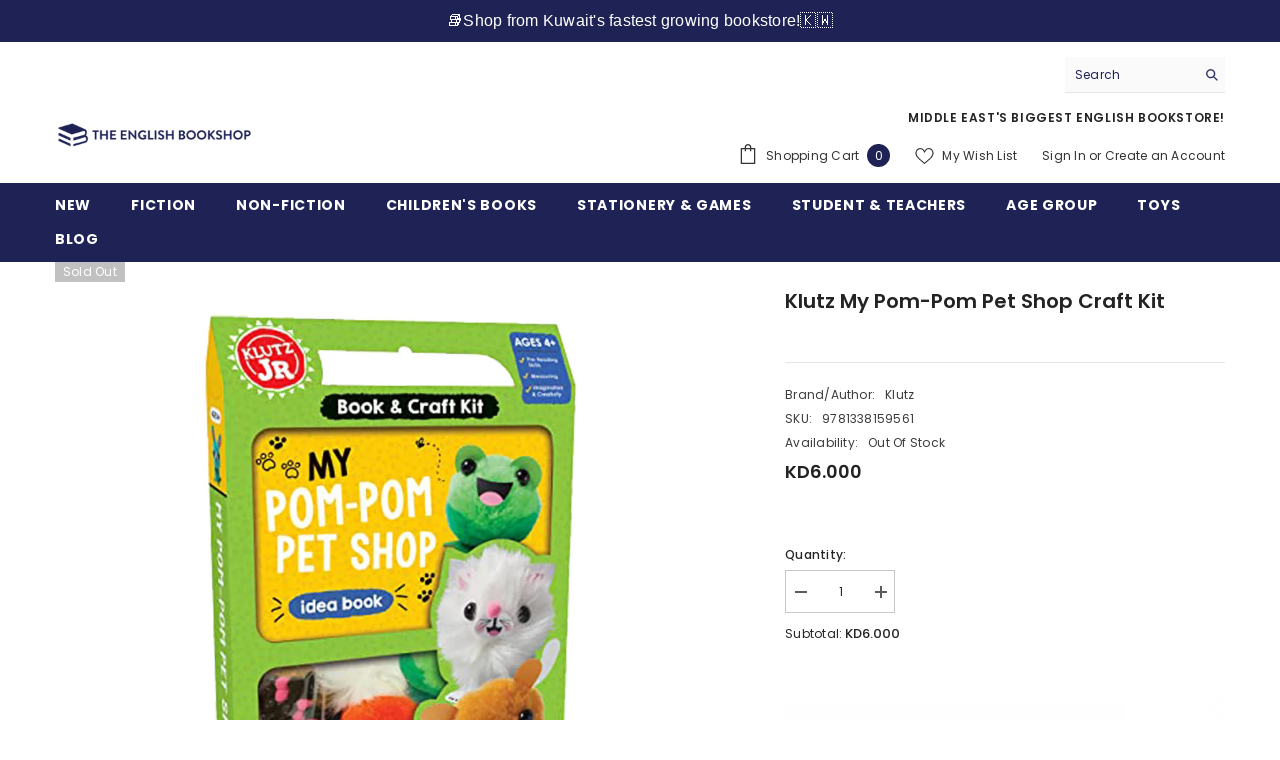

--- FILE ---
content_type: text/html; charset=utf-8
request_url: https://theenglishbookshop.com/products/klutz-my-pom-pom-pet-shop-craft-kit
body_size: 62922
content:
<!doctype html><html class="no-js" lang="en">
  <head>
    
    


    <meta charset="utf-8">
    <meta http-equiv="X-UA-Compatible" content="IE=edge">
    <meta name="viewport" content="width=device-width,initial-scale=1">
    <meta name="theme-color" content=""><link rel="shortcut icon" href="//theenglishbookshop.com/cdn/shop/files/Untitled_design_-_2023-11-01T135008.610_32x32.png?v=1698835816" type="image/png"><link rel="preconnect" href="https://cdn.shopify.com" crossorigin>

    <script>window.performance && window.performance.mark && window.performance.mark('shopify.content_for_header.start');</script><meta name="google-site-verification" content="OQ6Tot_YUTwabTm4-RxocpASgzuRqgzpx3Fy2A9zBh0">
<meta name="google-site-verification" content="TJeR-bJFRWiPmhIEO9jVEJQay9-_gwL93_bfQj_Q1S0">
<meta name="google-site-verification" content="M-04SM9T358dwQD4plCzaae_YZI5qhbwflZWyiH20UQ">
<meta name="google-site-verification" content="Efi5c1X1-CLqMoRVUP2tHzxGEXiXUHpPVrqye6t9XeY">
<meta id="shopify-digital-wallet" name="shopify-digital-wallet" content="/49840816279/digital_wallets/dialog">
<link rel="alternate" type="application/json+oembed" href="https://theenglishbookshop.com/products/klutz-my-pom-pom-pet-shop-craft-kit.oembed">
<script async="async" src="/checkouts/internal/preloads.js?locale=en-KW"></script>
<script id="shopify-features" type="application/json">{"accessToken":"a5fd138aa5bcfd06b430fb6f2c9e8f45","betas":["rich-media-storefront-analytics"],"domain":"theenglishbookshop.com","predictiveSearch":true,"shopId":49840816279,"locale":"en"}</script>
<script>var Shopify = Shopify || {};
Shopify.shop = "theenglishbookstore.myshopify.com";
Shopify.locale = "en";
Shopify.currency = {"active":"KWD","rate":"1.0"};
Shopify.country = "KW";
Shopify.theme = {"name":"Ella-6-5-3-theme-source","id":137817948375,"schema_name":"Ella","schema_version":"6.5.3","theme_store_id":null,"role":"main"};
Shopify.theme.handle = "null";
Shopify.theme.style = {"id":null,"handle":null};
Shopify.cdnHost = "theenglishbookshop.com/cdn";
Shopify.routes = Shopify.routes || {};
Shopify.routes.root = "/";</script>
<script type="module">!function(o){(o.Shopify=o.Shopify||{}).modules=!0}(window);</script>
<script>!function(o){function n(){var o=[];function n(){o.push(Array.prototype.slice.apply(arguments))}return n.q=o,n}var t=o.Shopify=o.Shopify||{};t.loadFeatures=n(),t.autoloadFeatures=n()}(window);</script>
<script id="shop-js-analytics" type="application/json">{"pageType":"product"}</script>
<script defer="defer" async type="module" src="//theenglishbookshop.com/cdn/shopifycloud/shop-js/modules/v2/client.init-shop-cart-sync_C5BV16lS.en.esm.js"></script>
<script defer="defer" async type="module" src="//theenglishbookshop.com/cdn/shopifycloud/shop-js/modules/v2/chunk.common_CygWptCX.esm.js"></script>
<script type="module">
  await import("//theenglishbookshop.com/cdn/shopifycloud/shop-js/modules/v2/client.init-shop-cart-sync_C5BV16lS.en.esm.js");
await import("//theenglishbookshop.com/cdn/shopifycloud/shop-js/modules/v2/chunk.common_CygWptCX.esm.js");

  window.Shopify.SignInWithShop?.initShopCartSync?.({"fedCMEnabled":true,"windoidEnabled":true});

</script>
<script>(function() {
  var isLoaded = false;
  function asyncLoad() {
    if (isLoaded) return;
    isLoaded = true;
    var urls = ["https:\/\/d1owz8ug8bf83z.cloudfront.net\/laundry-symbols\/\/js\/pdfgenerator.js?shop=theenglishbookstore.myshopify.com","https:\/\/trust.conversionbear.com\/script?app=trust_badge\u0026shop=theenglishbookstore.myshopify.com","https:\/\/theenglishbookstore.myshopify.com\/apps\/delivery\/delivery_coder.js?t=1697789021.5281\u0026n=433481766\u0026shop=theenglishbookstore.myshopify.com","https:\/\/intg.snapchat.com\/shopify\/shopify-scevent-init.js?id=a38393ca-84d8-4df6-9590-09d7e99208be\u0026shop=theenglishbookstore.myshopify.com","https:\/\/sales-pop.carecart.io\/lib\/salesnotifier.js?shop=theenglishbookstore.myshopify.com","https:\/\/cdn.shopify.com\/s\/files\/1\/0498\/4081\/6279\/t\/15\/assets\/yoast-active-script.js?v=1719135083\u0026shop=theenglishbookstore.myshopify.com","https:\/\/po.kaktusapp.com\/storage\/js\/kaktus_preorder-theenglishbookstore.myshopify.com.js?ver=102\u0026shop=theenglishbookstore.myshopify.com"];
    for (var i = 0; i < urls.length; i++) {
      var s = document.createElement('script');
      s.type = 'text/javascript';
      s.async = true;
      s.src = urls[i];
      var x = document.getElementsByTagName('script')[0];
      x.parentNode.insertBefore(s, x);
    }
  };
  if(window.attachEvent) {
    window.attachEvent('onload', asyncLoad);
  } else {
    window.addEventListener('load', asyncLoad, false);
  }
})();</script>
<script id="__st">var __st={"a":49840816279,"offset":10800,"reqid":"7b72c2dc-9699-4610-ab81-a9f9ec7de731-1768840722","pageurl":"theenglishbookshop.com\/products\/klutz-my-pom-pom-pet-shop-craft-kit","u":"bb2f3c5b440d","p":"product","rtyp":"product","rid":5948566372503};</script>
<script>window.ShopifyPaypalV4VisibilityTracking = true;</script>
<script id="captcha-bootstrap">!function(){'use strict';const t='contact',e='account',n='new_comment',o=[[t,t],['blogs',n],['comments',n],[t,'customer']],c=[[e,'customer_login'],[e,'guest_login'],[e,'recover_customer_password'],[e,'create_customer']],r=t=>t.map((([t,e])=>`form[action*='/${t}']:not([data-nocaptcha='true']) input[name='form_type'][value='${e}']`)).join(','),a=t=>()=>t?[...document.querySelectorAll(t)].map((t=>t.form)):[];function s(){const t=[...o],e=r(t);return a(e)}const i='password',u='form_key',d=['recaptcha-v3-token','g-recaptcha-response','h-captcha-response',i],f=()=>{try{return window.sessionStorage}catch{return}},m='__shopify_v',_=t=>t.elements[u];function p(t,e,n=!1){try{const o=window.sessionStorage,c=JSON.parse(o.getItem(e)),{data:r}=function(t){const{data:e,action:n}=t;return t[m]||n?{data:e,action:n}:{data:t,action:n}}(c);for(const[e,n]of Object.entries(r))t.elements[e]&&(t.elements[e].value=n);n&&o.removeItem(e)}catch(o){console.error('form repopulation failed',{error:o})}}const l='form_type',E='cptcha';function T(t){t.dataset[E]=!0}const w=window,h=w.document,L='Shopify',v='ce_forms',y='captcha';let A=!1;((t,e)=>{const n=(g='f06e6c50-85a8-45c8-87d0-21a2b65856fe',I='https://cdn.shopify.com/shopifycloud/storefront-forms-hcaptcha/ce_storefront_forms_captcha_hcaptcha.v1.5.2.iife.js',D={infoText:'Protected by hCaptcha',privacyText:'Privacy',termsText:'Terms'},(t,e,n)=>{const o=w[L][v],c=o.bindForm;if(c)return c(t,g,e,D).then(n);var r;o.q.push([[t,g,e,D],n]),r=I,A||(h.body.append(Object.assign(h.createElement('script'),{id:'captcha-provider',async:!0,src:r})),A=!0)});var g,I,D;w[L]=w[L]||{},w[L][v]=w[L][v]||{},w[L][v].q=[],w[L][y]=w[L][y]||{},w[L][y].protect=function(t,e){n(t,void 0,e),T(t)},Object.freeze(w[L][y]),function(t,e,n,w,h,L){const[v,y,A,g]=function(t,e,n){const i=e?o:[],u=t?c:[],d=[...i,...u],f=r(d),m=r(i),_=r(d.filter((([t,e])=>n.includes(e))));return[a(f),a(m),a(_),s()]}(w,h,L),I=t=>{const e=t.target;return e instanceof HTMLFormElement?e:e&&e.form},D=t=>v().includes(t);t.addEventListener('submit',(t=>{const e=I(t);if(!e)return;const n=D(e)&&!e.dataset.hcaptchaBound&&!e.dataset.recaptchaBound,o=_(e),c=g().includes(e)&&(!o||!o.value);(n||c)&&t.preventDefault(),c&&!n&&(function(t){try{if(!f())return;!function(t){const e=f();if(!e)return;const n=_(t);if(!n)return;const o=n.value;o&&e.removeItem(o)}(t);const e=Array.from(Array(32),(()=>Math.random().toString(36)[2])).join('');!function(t,e){_(t)||t.append(Object.assign(document.createElement('input'),{type:'hidden',name:u})),t.elements[u].value=e}(t,e),function(t,e){const n=f();if(!n)return;const o=[...t.querySelectorAll(`input[type='${i}']`)].map((({name:t})=>t)),c=[...d,...o],r={};for(const[a,s]of new FormData(t).entries())c.includes(a)||(r[a]=s);n.setItem(e,JSON.stringify({[m]:1,action:t.action,data:r}))}(t,e)}catch(e){console.error('failed to persist form',e)}}(e),e.submit())}));const S=(t,e)=>{t&&!t.dataset[E]&&(n(t,e.some((e=>e===t))),T(t))};for(const o of['focusin','change'])t.addEventListener(o,(t=>{const e=I(t);D(e)&&S(e,y())}));const B=e.get('form_key'),M=e.get(l),P=B&&M;t.addEventListener('DOMContentLoaded',(()=>{const t=y();if(P)for(const e of t)e.elements[l].value===M&&p(e,B);[...new Set([...A(),...v().filter((t=>'true'===t.dataset.shopifyCaptcha))])].forEach((e=>S(e,t)))}))}(h,new URLSearchParams(w.location.search),n,t,e,['guest_login'])})(!0,!0)}();</script>
<script integrity="sha256-4kQ18oKyAcykRKYeNunJcIwy7WH5gtpwJnB7kiuLZ1E=" data-source-attribution="shopify.loadfeatures" defer="defer" src="//theenglishbookshop.com/cdn/shopifycloud/storefront/assets/storefront/load_feature-a0a9edcb.js" crossorigin="anonymous"></script>
<script data-source-attribution="shopify.dynamic_checkout.dynamic.init">var Shopify=Shopify||{};Shopify.PaymentButton=Shopify.PaymentButton||{isStorefrontPortableWallets:!0,init:function(){window.Shopify.PaymentButton.init=function(){};var t=document.createElement("script");t.src="https://theenglishbookshop.com/cdn/shopifycloud/portable-wallets/latest/portable-wallets.en.js",t.type="module",document.head.appendChild(t)}};
</script>
<script data-source-attribution="shopify.dynamic_checkout.buyer_consent">
  function portableWalletsHideBuyerConsent(e){var t=document.getElementById("shopify-buyer-consent"),n=document.getElementById("shopify-subscription-policy-button");t&&n&&(t.classList.add("hidden"),t.setAttribute("aria-hidden","true"),n.removeEventListener("click",e))}function portableWalletsShowBuyerConsent(e){var t=document.getElementById("shopify-buyer-consent"),n=document.getElementById("shopify-subscription-policy-button");t&&n&&(t.classList.remove("hidden"),t.removeAttribute("aria-hidden"),n.addEventListener("click",e))}window.Shopify?.PaymentButton&&(window.Shopify.PaymentButton.hideBuyerConsent=portableWalletsHideBuyerConsent,window.Shopify.PaymentButton.showBuyerConsent=portableWalletsShowBuyerConsent);
</script>
<script>
  function portableWalletsCleanup(e){e&&e.src&&console.error("Failed to load portable wallets script "+e.src);var t=document.querySelectorAll("shopify-accelerated-checkout .shopify-payment-button__skeleton, shopify-accelerated-checkout-cart .wallet-cart-button__skeleton"),e=document.getElementById("shopify-buyer-consent");for(let e=0;e<t.length;e++)t[e].remove();e&&e.remove()}function portableWalletsNotLoadedAsModule(e){e instanceof ErrorEvent&&"string"==typeof e.message&&e.message.includes("import.meta")&&"string"==typeof e.filename&&e.filename.includes("portable-wallets")&&(window.removeEventListener("error",portableWalletsNotLoadedAsModule),window.Shopify.PaymentButton.failedToLoad=e,"loading"===document.readyState?document.addEventListener("DOMContentLoaded",window.Shopify.PaymentButton.init):window.Shopify.PaymentButton.init())}window.addEventListener("error",portableWalletsNotLoadedAsModule);
</script>

<script type="module" src="https://theenglishbookshop.com/cdn/shopifycloud/portable-wallets/latest/portable-wallets.en.js" onError="portableWalletsCleanup(this)" crossorigin="anonymous"></script>
<script nomodule>
  document.addEventListener("DOMContentLoaded", portableWalletsCleanup);
</script>

<link id="shopify-accelerated-checkout-styles" rel="stylesheet" media="screen" href="https://theenglishbookshop.com/cdn/shopifycloud/portable-wallets/latest/accelerated-checkout-backwards-compat.css" crossorigin="anonymous">
<style id="shopify-accelerated-checkout-cart">
        #shopify-buyer-consent {
  margin-top: 1em;
  display: inline-block;
  width: 100%;
}

#shopify-buyer-consent.hidden {
  display: none;
}

#shopify-subscription-policy-button {
  background: none;
  border: none;
  padding: 0;
  text-decoration: underline;
  font-size: inherit;
  cursor: pointer;
}

#shopify-subscription-policy-button::before {
  box-shadow: none;
}

      </style>
<script id="sections-script" data-sections="header-navigation-plain,header-mobile" defer="defer" src="//theenglishbookshop.com/cdn/shop/t/15/compiled_assets/scripts.js?v=3865"></script>
<script>window.performance && window.performance.mark && window.performance.mark('shopify.content_for_header.end');</script>
    <style>@import url('https://fonts.googleapis.com/css?family=Poppins:300,300i,400,400i,500,500i,600,600i,700,700i,800,800i&display=swap');
                :root {
        --font-family-1: Poppins;
        --font-family-2: Poppins;

        /* Settings Body */--font-body-family: Poppins;--font-body-size: 12px;--font-body-weight: 400;--body-line-height: 22px;--body-letter-spacing: .02em;

        /* Settings Heading */--font-heading-family: Poppins;--font-heading-size: 16px;--font-heading-weight: 700;--font-heading-style: normal;--heading-line-height: 24px;--heading-letter-spacing: .05em;--heading-text-transform: uppercase;--heading-border-height: 2px;

        /* Menu Lv1 */--font-menu-lv1-family: Poppins;--font-menu-lv1-size: 14px;--font-menu-lv1-weight: 700;--menu-lv1-line-height: 22px;--menu-lv1-letter-spacing: .05em;--menu-lv1-text-transform: uppercase;

        /* Menu Lv2 */--font-menu-lv2-family: Poppins;--font-menu-lv2-size: 12px;--font-menu-lv2-weight: 400;--menu-lv2-line-height: 22px;--menu-lv2-letter-spacing: .02em;--menu-lv2-text-transform: capitalize;

        /* Menu Lv3 */--font-menu-lv3-family: Poppins;--font-menu-lv3-size: 12px;--font-menu-lv3-weight: 400;--menu-lv3-line-height: 22px;--menu-lv3-letter-spacing: .02em;--menu-lv3-text-transform: capitalize;

        /* Mega Menu Lv2 */--font-mega-menu-lv2-family: Poppins;--font-mega-menu-lv2-size: 12px;--font-mega-menu-lv2-weight: 600;--font-mega-menu-lv2-style: normal;--mega-menu-lv2-line-height: 22px;--mega-menu-lv2-letter-spacing: .02em;--mega-menu-lv2-text-transform: uppercase;

        /* Mega Menu Lv3 */--font-mega-menu-lv3-family: Poppins;--font-mega-menu-lv3-size: 12px;--font-mega-menu-lv3-weight: 400;--mega-menu-lv3-line-height: 22px;--mega-menu-lv3-letter-spacing: .02em;--mega-menu-lv3-text-transform: capitalize;

        /* Product Card Title */--product-title-font: Poppins;--product-title-font-size : 12px;--product-title-font-weight : 400;--product-title-line-height: 22px;--product-title-letter-spacing: .02em;--product-title-line-text : 2;--product-title-text-transform : capitalize;--product-title-margin-bottom: 10px;

        /* Product Card Vendor */--product-vendor-font: Poppins;--product-vendor-font-size : 12px;--product-vendor-font-weight : 400;--product-vendor-font-style : normal;--product-vendor-line-height: 22px;--product-vendor-letter-spacing: .02em;--product-vendor-text-transform : uppercase;--product-vendor-margin-bottom: 0px;--product-vendor-margin-top: 0px;

        /* Product Card Price */--product-price-font: Poppins;--product-price-font-size : 14px;--product-price-font-weight : 600;--product-price-line-height: 22px;--product-price-letter-spacing: .02em;--product-price-margin-top: 0px;--product-price-margin-bottom: 13px;

        /* Product Card Badge */--badge-font: Poppins;--badge-font-size : 12px;--badge-font-weight : 400;--badge-text-transform : capitalize;--badge-letter-spacing: .02em;--badge-line-height: 20px;--badge-border-radius: 0px;--badge-padding-top: 0px;--badge-padding-bottom: 0px;--badge-padding-left-right: 8px;--badge-postion-top: 0px;--badge-postion-left-right: 0px;

        /* Product Quickview */
        --product-quickview-font-size : 12px; --product-quickview-line-height: 23px; --product-quickview-border-radius: 1px; --product-quickview-padding-top: 0px; --product-quickview-padding-bottom: 0px; --product-quickview-padding-left-right: 7px; --product-quickview-sold-out-product: #e95144;--product-quickview-box-shadow: none;/* Blog Card Tile */--blog-title-font: Poppins;--blog-title-font-size : 20px; --blog-title-font-weight : 700; --blog-title-line-height: 29px; --blog-title-letter-spacing: .09em; --blog-title-text-transform : uppercase;

        /* Blog Card Info (Date, Author) */--blog-info-font: Poppins;--blog-info-font-size : 14px; --blog-info-font-weight : 400; --blog-info-line-height: 20px; --blog-info-letter-spacing: .02em; --blog-info-text-transform : uppercase;

        /* Button 1 */--btn-1-font-family: Poppins;--btn-1-font-size: 14px; --btn-1-font-weight: 700; --btn-1-text-transform: uppercase; --btn-1-line-height: 22px; --btn-1-letter-spacing: .05em; --btn-1-text-align: center; --btn-1-border-radius: 0px; --btn-1-border-width: 1px; --btn-1-border-style: solid; --btn-1-padding-top: 10px; --btn-1-padding-bottom: 10px; --btn-1-horizontal-length: 0px; --btn-1-vertical-length: 0px; --btn-1-blur-radius: 0px; --btn-1-spread: 0px;
        --btn-1-all-bg-opacity-hover: rgba(0, 0, 0, 0.5);--btn-1-inset: ;/* Button 2 */--btn-2-font-family: Poppins;--btn-2-font-size: 18px; --btn-2-font-weight: 700; --btn-2-text-transform: uppercase; --btn-2-line-height: 23px; --btn-2-letter-spacing: .05em; --btn-2-text-align: right; --btn-2-border-radius: 6px; --btn-2-border-width: 1px; --btn-2-border-style: solid; --btn-2-padding-top: 20px; --btn-2-padding-bottom: 20px; --btn-2-horizontal-length: 4px; --btn-2-vertical-length: 4px; --btn-2-blur-radius: 7px; --btn-2-spread: 0px;
        --btn-2-all-bg-opacity: rgba(25, 145, 226, 0.5);--btn-2-all-bg-opacity-hover: rgba(0, 0, 0, 0.5);--btn-2-inset: ;/* Button 3 */--btn-3-font-family: Poppins;--btn-3-font-size: 14px; --btn-3-font-weight: 700; --btn-3-text-transform: uppercase; --btn-3-line-height: 22px; --btn-3-letter-spacing: .05em; --btn-3-text-align: center; --btn-3-border-radius: 0px; --btn-3-border-width: 1px; --btn-3-border-style: solid; --btn-3-padding-top: 10px; --btn-3-padding-bottom: 10px; --btn-3-horizontal-length: 0px; --btn-3-vertical-length: 0px; --btn-3-blur-radius: 0px; --btn-3-spread: 0px;
        --btn-3-all-bg-opacity: rgba(0, 0, 0, 0.1);--btn-3-all-bg-opacity-hover: rgba(0, 0, 0, 0.1);--btn-3-inset: ;/* Footer Heading */--footer-heading-font-family: Poppins;--footer-heading-font-size : 15px; --footer-heading-font-weight : 600; --footer-heading-line-height : 22px; --footer-heading-letter-spacing : .05em; --footer-heading-text-transform : uppercase;

        /* Footer Link */--footer-link-font-family: Poppins;--footer-link-font-size : 12px; --footer-link-font-weight : ; --footer-link-line-height : 28px; --footer-link-letter-spacing : .02em; --footer-link-text-transform : capitalize;

        /* Page Title */--font-page-title-family: Poppins;--font-page-title-size: 20px; --font-page-title-weight: 700; --font-page-title-style: normal; --page-title-line-height: 20px; --page-title-letter-spacing: .05em; --page-title-text-transform: uppercase;

        /* Font Product Tab Title */
        --font-tab-type-1: Poppins; --font-tab-type-2: Poppins;

        /* Text Size */
        --text-size-font-size : 10px; --text-size-font-weight : 400; --text-size-line-height : 22px; --text-size-letter-spacing : 0; --text-size-text-transform : uppercase; --text-size-color : #787878;

        /* Font Weight */
        --font-weight-normal: 400; --font-weight-medium: 500; --font-weight-semibold: 600; --font-weight-bold: 700; --font-weight-bolder: 800; --font-weight-black: 900;

        /* Radio Button */
        --form-label-checkbox-before-bg: #fff; --form-label-checkbox-before-border: #cecece; --form-label-checkbox-before-bg-checked: #000;

        /* Conatiner */
        --body-custom-width-container: 1600px;

        /* Layout Boxed */
        --color-background-layout-boxed: #f8f8f8;/* Arrow */
        --position-horizontal-slick-arrow: 0;

        /* General Color*/
        --color-text: #232323; --color-text2: #969696; --color-global: #1e2255; --color-white: #FFFFFF; --color-grey: #868686; --color-black: #202020; --color-base-text-rgb: 35, 35, 35; --color-base-text2-rgb: 150, 150, 150; --color-background: #ffffff; --color-background-rgb: 255, 255, 255; --color-background-overylay: rgba(255, 255, 255, 0.9); --color-base-accent-text: ; --color-base-accent-1: ; --color-base-accent-2: ; --color-link: #232323; --color-link-hover: #232323; --color-error: #D93333; --color-error-bg: #FCEEEE; --color-success: #5A5A5A; --color-success-bg: #DFF0D8; --color-info: #202020; --color-info-bg: #FFF2DD; --color-link-underline: rgba(35, 35, 35, 0.5); --color-breadcrumb: #999999; --colors-breadcrumb-hover: #232323;--colors-breadcrumb-active: #999999; --border-global: #e6e6e6; --bg-global: #fafafa; --bg-planceholder: #fafafa; --color-warning: #fff; --bg-warning: #e0b252; --color-background-10 : #e9e9e9; --color-background-20 : #d3d3d3; --color-background-30 : #bdbdbd; --color-background-50 : #919191; --color-background-global : #8f91aa;

        /* Arrow Color */
        --arrow-color: #1e2255; --arrow-background-color: #fff; --arrow-border-color: #ccc;--arrow-color-hover: #1e2255;--arrow-background-color-hover: #f8f8f8;--arrow-border-color-hover: #f8f8f8;--arrow-width: 35px;--arrow-height: 35px;--arrow-size: px;--arrow-size-icon: 17px;--arrow-border-radius: 50%;--arrow-border-width: 1px;--arrow-width-half: -17px;

        /* Pagination Color */
        --pagination-item-color: #1e2255; --pagination-item-color-active: #1e2255; --pagination-item-bg-color: #fff;--pagination-item-bg-color-active: #fff;--pagination-item-border-color: #fff;--pagination-item-border-color-active: #ffffff;--pagination-arrow-color: #1e2255;--pagination-arrow-color-active: #1e2255;--pagination-arrow-bg-color: #fff;--pagination-arrow-bg-color-active: #fff;--pagination-arrow-border-color: #fff;--pagination-arrow-border-color-active: #fff;

        /* Dots Color */
        --dots-color: transparent;--dots-border-color: #1e2255;--dots-color-active: #1e2255;--dots-border-color-active: #1e2255;--dots-style2-background-opacity: #00000050;--dots-width: 12px;--dots-height: 12px;

        /* Button Color */
        --btn-1-color: #FFFFFF;--btn-1-bg: #1e2255;--btn-1-border: #1e2255;--btn-1-color-hover: #1e2255;--btn-1-bg-hover: #ffffff;--btn-1-border-hover: #1e2255;
        --btn-2-color: #1e2255;--btn-2-bg: #FFFFFF;--btn-2-border: #727272;--btn-2-color-hover: #FFFFFF;--btn-2-bg-hover: #1e2255;--btn-2-border-hover: #1e2255;
        --btn-3-color: #FFFFFF;--btn-3-bg: #e9514b;--btn-3-border: #e9514b;--btn-3-color-hover: #ffffff;--btn-3-bg-hover: #e9514b;--btn-3-border-hover: #e9514b;
        --anchor-transition: all ease .3s;--bg-white: #ffffff;--bg-black: #000000;--bg-grey: #808080;--icon: var(--color-text);--text-cart: #3c3c3c;--duration-short: 100ms;--duration-default: 350ms;--duration-long: 500ms;--form-input-bg: #ffffff;--form-input-border: #c7c7c7;--form-input-color: #232323;--form-input-placeholder: #868686;--form-label: #232323;

        --new-badge-color: #1e2255;--new-badge-bg: #FFFFFF;--sale-badge-color: #ffffff;--sale-badge-bg: #e95144;--sold-out-badge-color: #ffffff;--sold-out-badge-bg: #c1c1c1;--custom-badge-color: #ffffff;--custom-badge-bg: #ffbb49;--bundle-badge-color: #ffffff;--bundle-badge-bg: #1e2255;
        
        --product-title-color : #232323;--product-title-color-hover : #232323;--product-vendor-color : #969696;--product-price-color : #232323;--product-sale-price-color : #e95144;--product-compare-price-color : #969696;--product-review-full-color : #000000;--product-review-empty-color : #A4A4A4;

        --product-swatch-border : #cbcbcb;--product-swatch-border-active : #232323;--product-swatch-width : 40px;--product-swatch-height : 40px;--product-swatch-border-radius : 0px;--product-swatch-color-width : 40px;--product-swatch-color-height : 40px;--product-swatch-color-border-radius : 20px;

        --product-wishlist-color : #000000;--product-wishlist-bg : #ffffff;--product-wishlist-border : transparent;--product-wishlist-color-added : #ffffff;--product-wishlist-bg-added : #1e2255;--product-wishlist-border-added : transparent;--product-compare-color : #000000;--product-compare-bg : #FFFFFF;--product-compare-color-added : #D12442; --product-compare-bg-added : #FFFFFF; --product-hot-stock-text-color : #d62828; --product-quick-view-color : #000000; --product-cart-image-fit : contain; --product-title-variant-font-size: 16px;--product-quick-view-bg : #FFFFFF;--product-quick-view-bg-above-button: rgba(255, 255, 255, 0.7);--product-quick-view-color-hover : #FFFFFF;--product-quick-view-bg-hover : #1e2255;--product-action-color : #1e2255;--product-action-bg : #ffffff;--product-action-border : #1e2255;--product-action-color-hover : #FFFFFF;--product-action-bg-hover : #1e2255;--product-action-border-hover : #1e2255;

        /* Multilevel Category Filter */
        --color-label-multiLevel-categories: #1e2255;--bg-label-multiLevel-categories: #fff;--color-button-multiLevel-categories: #fff;--bg-button-multiLevel-categories: #ff8b21;--border-button-multiLevel-categories: transparent;--hover-color-button-multiLevel-categories: #fff;--hover-bg-button-multiLevel-categories: #ff8b21;--cart-item-bg : #ffffff;--cart-item-border : #e8e8e8;--cart-item-border-width : 1px;--cart-item-border-style : solid;--w-product-swatch-custom: 30px;--h-product-swatch-custom: 30px;--w-product-swatch-custom-mb: 20px;--h-product-swatch-custom-mb: 20px;--font-size-product-swatch-more: 12px;--swatch-border : #cbcbcb;--swatch-border-active : #1e2255;

        --variant-size: #232323;--variant-size-border: #e7e7e7;--variant-size-bg: #ffffff;--variant-size-hover: #ffffff;--variant-size-border-hover: #1e2255;--variant-size-bg-hover: #1e2255;--variant-bg : #ffffff; --variant-color : #1e2255; --variant-bg-active : #ffffff; --variant-color-active : #1e2255;

        --fontsize-text-social: 12px;
        --page-content-distance: 64px;--sidebar-content-distance: 40px;--button-transition-ease: cubic-bezier(.25,.46,.45,.94);

        /* Loading Spinner Color */
        --spinner-top-color: #fc0; --spinner-right-color: #4dd4c6; --spinner-bottom-color: #f00; --spinner-left-color: #f6f6f6;

        /* Product Card Marquee */
        --product-marquee-background-color: ;--product-marquee-text-color: #FFFFFF;--product-marquee-text-size: 14px;--product-marquee-text-mobile-size: 14px;--product-marquee-text-weight: 400;--product-marquee-text-transform: none;--product-marquee-text-style: italic;--product-marquee-speed: ; --product-marquee-line-height: calc(var(--product-marquee-text-mobile-size) * 1.5);
    }
</style>
    <link href="//theenglishbookshop.com/cdn/shop/t/15/assets/base.css?v=70212659731124355551702549011" rel="stylesheet" type="text/css" media="all" />
<link href="//theenglishbookshop.com/cdn/shop/t/15/assets/fade-up-animation.css?v=148448505227430981271698830191" rel="stylesheet" type="text/css" media="all" />
<link href="//theenglishbookshop.com/cdn/shop/t/15/assets/custom.css?v=102359915878812196971699341825" rel="stylesheet" type="text/css" media="all" />
<link href="//theenglishbookshop.com/cdn/shop/t/15/assets/animated.css?v=85100867744973969481698830187" rel="stylesheet" type="text/css" media="all" />
<link href="//theenglishbookshop.com/cdn/shop/t/15/assets/component-card.css?v=126647331807256206011699580652" rel="stylesheet" type="text/css" media="all" />
<link href="//theenglishbookshop.com/cdn/shop/t/15/assets/component-loading-overlay.css?v=98393919969379515581698830189" rel="stylesheet" type="text/css" media="all" />
<link href="//theenglishbookshop.com/cdn/shop/t/15/assets/component-loading-banner.css?v=43539461848081260661698830189" rel="stylesheet" type="text/css" media="all" />
<link href="//theenglishbookshop.com/cdn/shop/t/15/assets/component-quick-cart.css?v=111677929301119732291698830190" rel="stylesheet" type="text/css" media="all" />
<link rel="stylesheet" href="//theenglishbookshop.com/cdn/shop/t/15/assets/vendor.css?v=164616260963476715651698830193" media="print" onload="this.media='all'">
<noscript><link href="//theenglishbookshop.com/cdn/shop/t/15/assets/vendor.css?v=164616260963476715651698830193" rel="stylesheet" type="text/css" media="all" /></noscript>



<link href="//theenglishbookshop.com/cdn/shop/t/15/assets/component-predictive-search.css?v=104537003445991516671698830189" rel="stylesheet" type="text/css" media="all" />
<link rel="stylesheet" href="//theenglishbookshop.com/cdn/shop/t/15/assets/component-newsletter.css?v=111617043413587308161698830189" media="print" onload="this.media='all'">
<link rel="stylesheet" href="//theenglishbookshop.com/cdn/shop/t/15/assets/component-slider.css?v=37888473738646685221698830190" media="print" onload="this.media='all'">
<link rel="stylesheet" href="//theenglishbookshop.com/cdn/shop/t/15/assets/component-list-social.css?v=102044711114163579551698830189" media="print" onload="this.media='all'"><noscript><link href="//theenglishbookshop.com/cdn/shop/t/15/assets/component-newsletter.css?v=111617043413587308161698830189" rel="stylesheet" type="text/css" media="all" /></noscript>
<noscript><link href="//theenglishbookshop.com/cdn/shop/t/15/assets/component-slider.css?v=37888473738646685221698830190" rel="stylesheet" type="text/css" media="all" /></noscript>
<noscript><link href="//theenglishbookshop.com/cdn/shop/t/15/assets/component-list-social.css?v=102044711114163579551698830189" rel="stylesheet" type="text/css" media="all" /></noscript>

<style type="text/css">
	.nav-title-mobile {display: none;}.list-menu--disclosure{display: none;position: absolute;min-width: 100%;width: 22rem;background-color: var(--bg-white);box-shadow: 0 1px 4px 0 rgb(0 0 0 / 15%);padding: 5px 0 5px 20px;opacity: 0;visibility: visible;pointer-events: none;transition: opacity var(--duration-default) ease, transform var(--duration-default) ease;}.list-menu--disclosure-2{margin-left: calc(100% - 15px);z-index: 2;top: -5px;}.list-menu--disclosure:focus {outline: none;}.list-menu--disclosure.localization-selector {max-height: 18rem;overflow: auto;width: 10rem;padding: 0.5rem;}.js menu-drawer > details > summary::before, .js menu-drawer > details[open]:not(.menu-opening) > summary::before {content: '';position: absolute;cursor: default;width: 100%;height: calc(100vh - 100%);height: calc(var(--viewport-height, 100vh) - (var(--header-bottom-position, 100%)));top: 100%;left: 0;background: var(--color-foreground-50);opacity: 0;visibility: hidden;z-index: 2;transition: opacity var(--duration-default) ease,visibility var(--duration-default) ease;}menu-drawer > details[open] > summary::before {visibility: visible;opacity: 1;}.menu-drawer {position: absolute;transform: translateX(-100%);visibility: hidden;z-index: 3;left: 0;top: 100%;width: 100%;max-width: calc(100vw - 4rem);padding: 0;border: 0.1rem solid var(--color-background-10);border-left: 0;border-bottom: 0;background-color: var(--bg-white);overflow-x: hidden;}.js .menu-drawer {height: calc(100vh - 100%);height: calc(var(--viewport-height, 100vh) - (var(--header-bottom-position, 100%)));}.js details[open] > .menu-drawer, .js details[open] > .menu-drawer__submenu {transition: transform var(--duration-default) ease, visibility var(--duration-default) ease;}.no-js details[open] > .menu-drawer, .js details[open].menu-opening > .menu-drawer, details[open].menu-opening > .menu-drawer__submenu {transform: translateX(0);visibility: visible;}@media screen and (min-width: 750px) {.menu-drawer {width: 40rem;}.no-js .menu-drawer {height: auto;}}.menu-drawer__inner-container {position: relative;height: 100%;}.menu-drawer__navigation-container {display: grid;grid-template-rows: 1fr auto;align-content: space-between;overflow-y: auto;height: 100%;}.menu-drawer__navigation {padding: 0 0 5.6rem 0;}.menu-drawer__inner-submenu {height: 100%;overflow-x: hidden;overflow-y: auto;}.no-js .menu-drawer__navigation {padding: 0;}.js .menu-drawer__menu li {width: 100%;border-bottom: 1px solid #e6e6e6;overflow: hidden;}.menu-drawer__menu-item{line-height: var(--body-line-height);letter-spacing: var(--body-letter-spacing);padding: 10px 20px 10px 15px;cursor: pointer;display: flex;align-items: center;justify-content: space-between;}.menu-drawer__menu-item .label{display: inline-block;vertical-align: middle;font-size: calc(var(--font-body-size) - 4px);font-weight: var(--font-weight-normal);letter-spacing: var(--body-letter-spacing);height: 20px;line-height: 20px;margin: 0 0 0 10px;padding: 0 5px;text-transform: uppercase;text-align: center;position: relative;}.menu-drawer__menu-item .label:before{content: "";position: absolute;border: 5px solid transparent;top: 50%;left: -9px;transform: translateY(-50%);}.menu-drawer__menu-item > .icon{width: 24px;height: 24px;margin: 0 10px 0 0;}.menu-drawer__menu-item > .symbol {position: absolute;right: 20px;top: 50%;transform: translateY(-50%);display: flex;align-items: center;justify-content: center;font-size: 0;pointer-events: none;}.menu-drawer__menu-item > .symbol .icon{width: 14px;height: 14px;opacity: .6;}.menu-mobile-icon .menu-drawer__menu-item{justify-content: flex-start;}.no-js .menu-drawer .menu-drawer__menu-item > .symbol {display: none;}.js .menu-drawer__submenu {position: absolute;top: 0;width: 100%;bottom: 0;left: 0;background-color: var(--bg-white);z-index: 1;transform: translateX(100%);visibility: hidden;}.js .menu-drawer__submenu .menu-drawer__submenu {overflow-y: auto;}.menu-drawer__close-button {display: block;width: 100%;padding: 10px 15px;background-color: transparent;border: none;background: #f6f8f9;position: relative;}.menu-drawer__close-button .symbol{position: absolute;top: auto;left: 20px;width: auto;height: 22px;z-index: 10;display: flex;align-items: center;justify-content: center;font-size: 0;pointer-events: none;}.menu-drawer__close-button .icon {display: inline-block;vertical-align: middle;width: 18px;height: 18px;transform: rotate(180deg);}.menu-drawer__close-button .text{max-width: calc(100% - 50px);white-space: nowrap;overflow: hidden;text-overflow: ellipsis;display: inline-block;vertical-align: top;width: 100%;margin: 0 auto;}.no-js .menu-drawer__close-button {display: none;}.menu-drawer__utility-links {padding: 2rem;}.menu-drawer__account {display: inline-flex;align-items: center;text-decoration: none;padding: 1.2rem;margin-left: -1.2rem;font-size: 1.4rem;}.menu-drawer__account .icon-account {height: 2rem;width: 2rem;margin-right: 1rem;}.menu-drawer .list-social {justify-content: flex-start;margin-left: -1.25rem;margin-top: 2rem;}.menu-drawer .list-social:empty {display: none;}.menu-drawer .list-social__link {padding: 1.3rem 1.25rem;}

	/* Style General */
	.d-block{display: block}.d-inline-block{display: inline-block}.d-flex{display: flex}.d-none {display: none}.d-grid{display: grid}.ver-alg-mid {vertical-align: middle}.ver-alg-top{vertical-align: top}
	.flex-jc-start{justify-content:flex-start}.flex-jc-end{justify-content:flex-end}.flex-jc-center{justify-content:center}.flex-jc-between{justify-content:space-between}.flex-jc-stretch{justify-content:stretch}.flex-align-start{align-items: flex-start}.flex-align-center{align-items: center}.flex-align-end{align-items: flex-end}.flex-align-stretch{align-items:stretch}.flex-wrap{flex-wrap: wrap}.flex-nowrap{flex-wrap: nowrap}.fd-row{flex-direction:row}.fd-row-reverse{flex-direction:row-reverse}.fd-column{flex-direction:column}.fd-column-reverse{flex-direction:column-reverse}.fg-0{flex-grow:0}.fs-0{flex-shrink:0}.gap-15{gap:15px}.gap-30{gap:30px}.gap-col-30{column-gap:30px}
	.p-relative{position:relative}.p-absolute{position:absolute}.p-static{position:static}.p-fixed{position:fixed;}
	.zi-1{z-index:1}.zi-2{z-index:2}.zi-3{z-index:3}.zi-5{z-index:5}.zi-6{z-index:6}.zi-7{z-index:7}.zi-9{z-index:9}.zi-10{z-index:10}.zi-99{z-index:99} .zi-100{z-index:100} .zi-101{z-index:101}
	.top-0{top:0}.top-100{top:100%}.top-auto{top:auto}.left-0{left:0}.left-auto{left:auto}.right-0{right:0}.right-auto{right:auto}.bottom-0{bottom:0}
	.middle-y{top:50%;transform:translateY(-50%)}.middle-x{left:50%;transform:translateX(-50%)}
	.opacity-0{opacity:0}.opacity-1{opacity:1}
	.o-hidden{overflow:hidden}.o-visible{overflow:visible}.o-unset{overflow:unset}.o-x-hidden{overflow-x:hidden}.o-y-auto{overflow-y:auto;}
	.pt-0{padding-top:0}.pt-2{padding-top:2px}.pt-5{padding-top:5px}.pt-10{padding-top:10px}.pt-10-imp{padding-top:10px !important}.pt-12{padding-top:12px}.pt-16{padding-top:16px}.pt-20{padding-top:20px}.pt-24{padding-top:24px}.pt-30{padding-top:30px}.pt-32{padding-top:32px}.pt-36{padding-top:36px}.pt-48{padding-top:48px}.pb-0{padding-bottom:0}.pb-5{padding-bottom:5px}.pb-10{padding-bottom:10px}.pb-10-imp{padding-bottom:10px !important}.pb-12{padding-bottom:12px}.pb-15{padding-bottom:15px}.pb-16{padding-bottom:16px}.pb-18{padding-bottom:18px}.pb-20{padding-bottom:20px}.pb-24{padding-bottom:24px}.pb-32{padding-bottom:32px}.pb-40{padding-bottom:40px}.pb-48{padding-bottom:48px}.pb-50{padding-bottom:50px}.pb-80{padding-bottom:80px}.pb-84{padding-bottom:84px}.pr-0{padding-right:0}.pr-5{padding-right: 5px}.pr-10{padding-right:10px}.pr-20{padding-right:20px}.pr-24{padding-right:24px}.pr-30{padding-right:30px}.pr-36{padding-right:36px}.pr-80{padding-right:80px}.pl-0{padding-left:0}.pl-12{padding-left:12px}.pl-20{padding-left:20px}.pl-24{padding-left:24px}.pl-36{padding-left:36px}.pl-48{padding-left:48px}.pl-52{padding-left:52px}.pl-80{padding-left:80px}.p-zero{padding:0}
	.m-lr-auto{margin:0 auto}.m-zero{margin:0}.ml-auto{margin-left:auto}.ml-0{margin-left:0}.ml-5{margin-left:5px}.ml-15{margin-left:15px}.ml-20{margin-left:20px}.ml-30{margin-left:30px}.mr-auto{margin-right:auto}.mr-0{margin-right:0}.mr-5{margin-right:5px}.mr-10{margin-right:10px}.mr-20{margin-right:20px}.mr-30{margin-right:30px}.mt-0{margin-top: 0}.mt-10{margin-top: 10px}.mt-15{margin-top: 15px}.mt-20{margin-top: 20px}.mt-25{margin-top: 25px}.mt-30{margin-top: 30px}.mt-40{margin-top: 40px}.mt-45{margin-top: 45px}.mb-0{margin-bottom: 0}.mb-5{margin-bottom: 5px}.mb-10{margin-bottom: 10px}.mb-15{margin-bottom: 15px}.mb-18{margin-bottom: 18px}.mb-20{margin-bottom: 20px}.mb-30{margin-bottom: 30px}
	.h-0{height:0}.h-100{height:100%}.h-100v{height:100vh}.h-auto{height:auto}.mah-100{max-height:100%}.mih-15{min-height: 15px}.mih-none{min-height: unset}.lih-15{line-height: 15px}
	.w-50pc{width:50%}.w-100{width:100%}.w-100v{width:100vw}.maw-100{max-width:100%}.maw-300{max-width:300px}.maw-480{max-width: 480px}.maw-780{max-width: 780px}.w-auto{width:auto}.minw-auto{min-width: auto}.min-w-100{min-width: 100px}
	.float-l{float:left}.float-r{float:right}
	.b-zero{border:none}.br-50p{border-radius:50%}.br-zero{border-radius:0}.br-2{border-radius:2px}.bg-none{background: none}
	.stroke-w-0{stroke-width: 0px}.stroke-w-1h{stroke-width: 0.5px}.stroke-w-1{stroke-width: 1px}.stroke-w-3{stroke-width: 3px}.stroke-w-5{stroke-width: 5px}.stroke-w-7 {stroke-width: 7px}.stroke-w-10 {stroke-width: 10px}.stroke-w-12 {stroke-width: 12px}.stroke-w-15 {stroke-width: 15px}.stroke-w-20 {stroke-width: 20px}.stroke-w-25 {stroke-width: 25px}.stroke-w-30{stroke-width: 30px}.stroke-w-32 {stroke-width: 32px}.stroke-w-40 {stroke-width: 40px}
	.w-21{width: 21px}.w-23{width: 23px}.w-24{width: 24px}.h-22{height: 22px}.h-23{height: 23px}.h-24{height: 24px}.w-h-16{width: 16px;height: 16px}.w-h-17{width: 17px;height: 17px}.w-h-18 {width: 18px;height: 18px}.w-h-19{width: 19px;height: 19px}.w-h-20 {width: 20px;height: 20px}.w-h-21{width: 21px;height: 21px}.w-h-22 {width: 22px;height: 22px}.w-h-23{width: 23px;height: 23px}.w-h-24 {width: 24px;height: 24px}.w-h-25 {width: 25px;height: 25px}.w-h-26 {width: 26px;height: 26px}.w-h-27 {width: 27px;height: 27px}.w-h-28 {width: 28px;height: 28px}.w-h-29 {width: 29px;height: 29px}.w-h-30 {width: 30px;height: 30px}.w-h-31 {width: 31px;height: 31px}.w-h-32 {width: 32px;height: 32px}.w-h-33 {width: 33px;height: 33px}.w-h-34 {width: 34px;height: 34px}.w-h-35 {width: 35px;height: 35px}.w-h-36 {width: 36px;height: 36px}.w-h-37 {width: 37px;height: 37px}
	.txt-d-none{text-decoration:none}.txt-d-underline{text-decoration:underline}.txt-u-o-1{text-underline-offset: 1px}.txt-u-o-2{text-underline-offset: 2px}.txt-u-o-3{text-underline-offset: 3px}.txt-u-o-4{text-underline-offset: 4px}.txt-u-o-5{text-underline-offset: 5px}.txt-u-o-6{text-underline-offset: 6px}.txt-u-o-8{text-underline-offset: 8px}.txt-u-o-12{text-underline-offset: 12px}.txt-t-up{text-transform:uppercase}.txt-t-cap{text-transform:capitalize}
	.ft-0{font-size: 0}.ft-16{font-size: 16px}.ls-0{letter-spacing: 0}.ls-02{letter-spacing: 0.2em}.ls-05{letter-spacing: 0.5em}.ft-i{font-style: italic}
	.button-effect svg{transition: 0.3s}.button-effect:hover svg{transform: rotate(180deg)}
	.icon-effect:hover svg {transform: scale(1.15)}.icon-effect:hover .icon-search-1 {transform: rotate(-90deg) scale(1.15)}
	.link-effect > span:after {content: "";position: absolute;bottom: -2px;left: 0;height: 1px;width: 100%;transform: scaleX(0);transition: transform var(--duration-default) ease-out;transform-origin: right}
	.link-effect > span:hover:after{transform: scaleX(1);transform-origin: left}
	@media (min-width: 1025px){
		.pl-lg-80{padding-left:80px}.pr-lg-80{padding-right:80px}
	}
</style>
    <script src="//theenglishbookshop.com/cdn/shop/t/15/assets/vendor.js?v=37601539231953232631698830193" type="text/javascript"></script>
<script src="//theenglishbookshop.com/cdn/shop/t/15/assets/global.js?v=167921935047317834041698830191" type="text/javascript"></script>
<script src="//theenglishbookshop.com/cdn/shop/t/15/assets/lazysizes.min.js?v=122719776364282065531698830192" type="text/javascript"></script>
<script src="//theenglishbookshop.com/cdn/shop/t/15/assets/predictive-search.js?v=44403290173806190591698830192" defer="defer"></script><script src="//theenglishbookshop.com/cdn/shop/t/15/assets/animations.js?v=158770008500952988021698830187" defer="defer"></script>

<script>
    window.lazySizesConfig = window.lazySizesConfig || {};
    lazySizesConfig.loadMode = 1;
    window.lazySizesConfig.init = false;
    lazySizes.init();

    window.rtl_slick = false;
    window.mobile_menu = 'custom';
    window.money_format = '<span class=money>KD{{amount}}</span>';
    window.shop_currency = 'KWD';
    window.currencySymbol ="د.ك";
    window.show_multiple_currencies = false;
    window.routes = {
        root: '',
        cart: '/cart',
        cart_add_url: '/cart/add',
        cart_change_url: '/cart/change',
        cart_update_url: '/cart/update',
        collection_all: '/collections/all',
        predictive_search_url: '/search/suggest',
        search_url: '/search'
    }; 
    window.button_load_more = {
        default: `Show more`,
        loading: `Loading...`,
        view_all: `View All Collection`,
        no_more: `No More Product`
    };
    window.after_add_to_cart = {
        type: 'quick_cart',
        message: `is added to your shopping cart.`
    };
    window.variant_image_group_quick_view = false;
    window.quick_view = {
        show: true,
        show_mb: true
    };
    window.quick_shop = {
        show: true,
        see_details: `View Full Details`,
    };
    window.quick_cart = {
        show: true
    };
    window.cartStrings = {
        error: `There was an error while updating your cart. Please try again.`,
        quantityError: `You can only add [quantity] of this item to your cart.`,
        addProductOutQuantity: `You can only add [maxQuantity] of this product to your cart`,
        addProductOutQuantity2: `The quantity of this product is insufficient.`,
        cartErrorMessage: `Translation missing: en.sections.cart.cart_quantity_error_prefix`,
        soldoutText: `sold out`,
        alreadyText: `all`,
    };
    window.variantStrings = {
        addToCart: `Add to cart`,
        addingToCart: `Adding to cart...`,
        addedToCart: `Added to cart`,
        submit: `Submit`,
        soldOut: `Sold out`,
        unavailable: `Unavailable`,
        soldOut_message: `This variant is sold out!`,
        unavailable_message: `This variant is unavailable!`,
        addToCart_message: `You must select at least one products to add!`,
        select: `Select Options`,
        preOrder: `Pre-Order`,
        add: `Add`,
        unavailable_with_option: `[value] (Unavailable)`,
        hide_variants_unavailable: false
    };
    window.inventory_text = {
        hotStock: `Only [inventory] left.`,
        hotStock2: `Only [inventory] left in stock.`,
        warningQuantity: `Maximum quantity: [inventory]`,
        inStock: `In Stock`,
        outOfStock: `Out Of Stock`,
        manyInStock: `Many In Stock`,
        show_options: `Show Variants`,
        hide_options: `Hide Variants`,
        adding : `Adding`,
        thank_you : `Thank You`,
        add_more : `Add More`,
        cart_feedback : `Added`
    };
    
    
        window.notify_me = {
            show: true,
            mail: `example@domain.com`,
            subject: `Out Of Stock Notification from Halothemes Store`,
            label: `Shopify`,
            success: `Thanks! We&#39;ve received your request and will respond shortly when this product / variant becomes available!`,
            error: `Please use a valid email address, such as john@example.com.`,
            button: `Notify me`
        };
    
    
    window.compare = {
        show: false,
        add: `Add To Compare`,
        added: `Added To Compare`,
        message: `You must select at least two products to compare!`
    };
    window.wishlist = {
        show: true,
        add: `Add to wishlist`,
        added: `Added to wishlist`,
        empty: `No product is added to your wishlist`,
        continue_shopping: `Continue Shopping`
    };
    window.pagination = {
        style: 1,
        next: `Next`,
        prev: `Prev`
    }
    window.review = {
        show: false,
        show_quick_view: true
    };
    window.countdown = {
        text: `Limited-Time Offers, End in:`,
        day: `D`,
        hour: `H`,
        min: `M`,
        sec: `S`,
        day_2: `Days`,
        hour_2: `Hours`,
        min_2: `Mins`,
        sec_2: `Secs`,
        days: `Days`,
        hours: `Hours`,
        mins: `Mins`,
        secs: `Secs`,
        d: `d`,
        h: `h`,
        m: `m`,
        s: `s`
    };
    window.customer_view = {
        text: `[number] customers are viewing this product`
    };

    
        window.arrows = {
            icon_next: `<button type="button" class="slick-next" aria-label="Next" role="button"><svg role="img" xmlns="http://www.w3.org/2000/svg" viewBox="0 0 24 24"><path d="M 7.75 1.34375 L 6.25 2.65625 L 14.65625 12 L 6.25 21.34375 L 7.75 22.65625 L 16.75 12.65625 L 17.34375 12 L 16.75 11.34375 Z"></path></svg></button>`,
            icon_prev: `<button type="button" class="slick-prev" aria-label="Previous" role="button"><svg role="img" xmlns="http://www.w3.org/2000/svg" viewBox="0 0 24 24"><path d="M 7.75 1.34375 L 6.25 2.65625 L 14.65625 12 L 6.25 21.34375 L 7.75 22.65625 L 16.75 12.65625 L 17.34375 12 L 16.75 11.34375 Z"></path></svg></button>`
        }
    

    window.dynamic_browser_title = {
        show: false,
        text: 'Come back âš¡'
    };
    
    window.show_more_btn_text = {
        show_more: `Show More`,
        show_less: `Show Less`,
        show_all: `Show All`,
    };

    function getCookie(cname) {
        let name = cname + "=";
        let decodedCookie = decodeURIComponent(document.cookie);
        let ca = decodedCookie.split(';');
        for(let i = 0; i <ca.length; i++) {
          let c = ca[i];
          while (c.charAt(0) == ' ') {
            c = c.substring(1);
          }
          if (c.indexOf(name) == 0) {
            return c.substring(name.length, c.length);
          }
        }
        return "";
    }
    
    const cookieAnnouncemenClosed = getCookie('announcement');
    window.announcementClosed = cookieAnnouncemenClosed === 'closed'
</script>

    <script>
      document.documentElement.className = document.documentElement.className.replace('no-js', 'js');
    </script><script async src="https://pagead2.googlesyndication.com/pagead/js/adsbygoogle.js?client=ca-pub-2664368836567496" crossorigin="anonymous"></script>
  <!-- BEGIN app block: shopify://apps/yoast-seo/blocks/metatags/7c777011-bc88-4743-a24e-64336e1e5b46 -->
<!-- This site is optimized with Yoast SEO for Shopify -->
<title>Klutz My Pom-Pom Pet Shop Craft Kit - The English Bookshop</title>
<meta name="description" content="With the new My Pom-Pom Pet Shop Craft Kit kids can create ten of their own fuzzy friends using pre-made pom-poms. You can now order on The English Bookshop in Kuwait with the free delivery option at checkout." />
<link rel="canonical" href="https://theenglishbookshop.com/products/klutz-my-pom-pom-pet-shop-craft-kit" />
<meta name="robots" content="index, follow, max-image-preview:large, max-snippet:-1, max-video-preview:-1" />
<meta property="og:site_name" content="The English Bookshop" />
<meta property="og:url" content="https://theenglishbookshop.com/products/klutz-my-pom-pom-pet-shop-craft-kit" />
<meta property="og:locale" content="en_US" />
<meta property="og:type" content="product" />
<meta property="og:title" content="Klutz My Pom-Pom Pet Shop Craft Kit - The English Bookshop" />
<meta property="og:description" content="With the new My Pom-Pom Pet Shop Craft Kit kids can create ten of their own fuzzy friends using pre-made pom-poms. You can now order on The English Bookshop in Kuwait with the free delivery option at checkout." />
<meta property="og:image" content="https://theenglishbookshop.com/cdn/shop/products/a0bba47b-3c6d-4ee0-8d6c-121b561a8288.jpg?v=1608448329" />
<meta property="og:image:height" content="1080" />
<meta property="og:image:width" content="1080" />
<meta property="og:availability" content="outofstock" />
<meta property="product:availability" content="out of stock" />
<meta property="product:condition" content="new" />
<meta property="product:price:amount" content="6.0" />
<meta property="product:price:currency" content="KWD" />
<meta property="product:retailer_item_id" content="9781338159561" />
<meta name="twitter:site" content="@thatonebookshop" />
<meta name="twitter:card" content="summary_large_image" />
<script type="application/ld+json" id="yoast-schema-graph">
{
  "@context": "https://schema.org",
  "@graph": [
    {
      "@type": "Organization",
      "@id": "https://theenglishbookshop.com/#/schema/organization/1",
      "url": "https://theenglishbookshop.com",
      "name": "The English Bookshop",
      "logo": {
        "@id": "https://theenglishbookshop.com/#/schema/ImageObject/33646446018775"
      },
      "image": [
        {
          "@id": "https://theenglishbookshop.com/#/schema/ImageObject/33646446018775"
        }
      ],
      "hasMerchantReturnPolicy": {
        "@type": "MerchantReturnPolicy",
        "merchantReturnLink": "https://theenglishbookshop.com/policies/refund-policy"
      },
      "sameAs": ["https:\/\/www.youtube.com\/@theenglishbookshopme","https:\/\/instagram.com\/theenglishbookshopme","https:\/\/tiktok.com\/@theenglishbookshopme","https:\/\/facebook.com\/theenglishbookshopme","https:\/\/x.com\/thatonebookshop"]
    },
    {
      "@type": "ImageObject",
      "@id": "https://theenglishbookshop.com/#/schema/ImageObject/33646446018775",
      "width": 4500,
      "height": 4500,
      "url": "https:\/\/theenglishbookshop.com\/cdn\/shop\/files\/TEB_Kuwait_New-01_48578135-5f19-416c-9f36-dc1886c6b805.png?v=1719135531",
      "contentUrl": "https:\/\/theenglishbookshop.com\/cdn\/shop\/files\/TEB_Kuwait_New-01_48578135-5f19-416c-9f36-dc1886c6b805.png?v=1719135531"
    },
    {
      "@type": "WebSite",
      "@id": "https://theenglishbookshop.com/#/schema/website/1",
      "url": "https://theenglishbookshop.com",
      "name": "The English Bookshop",
      "potentialAction": {
        "@type": "SearchAction",
        "target": "https://theenglishbookshop.com/search?q={search_term_string}",
        "query-input": "required name=search_term_string"
      },
      "publisher": {
        "@id": "https://theenglishbookshop.com/#/schema/organization/1"
      },
      "inLanguage": "en"
    },
    {
      "@type": "ItemPage",
      "@id": "https:\/\/theenglishbookshop.com\/products\/klutz-my-pom-pom-pet-shop-craft-kit",
      "name": "Klutz My Pom-Pom Pet Shop Craft Kit - The English Bookshop",
      "description": "With the new My Pom-Pom Pet Shop Craft Kit kids can create ten of their own fuzzy friends using pre-made pom-poms. You can now order on The English Bookshop in Kuwait with the free delivery option at checkout.",
      "datePublished": "2020-10-26T09:04:43+03:00",
      "breadcrumb": {
        "@id": "https:\/\/theenglishbookshop.com\/products\/klutz-my-pom-pom-pet-shop-craft-kit\/#\/schema\/breadcrumb"
      },
      "primaryImageOfPage": {
        "@id": "https://theenglishbookshop.com/#/schema/ImageObject/14757827182743"
      },
      "image": [{
        "@id": "https://theenglishbookshop.com/#/schema/ImageObject/14757827182743"
      }],
      "isPartOf": {
        "@id": "https://theenglishbookshop.com/#/schema/website/1"
      },
      "url": "https:\/\/theenglishbookshop.com\/products\/klutz-my-pom-pom-pet-shop-craft-kit"
    },
    {
      "@type": "ImageObject",
      "@id": "https://theenglishbookshop.com/#/schema/ImageObject/14757827182743",
      "caption": "Klutz My Pom-Pom Pet Shop Craft Kit - Klutz - The English Bookshop",
      "inLanguage": "en",
      "width": 1080,
      "height": 1080,
      "url": "https:\/\/theenglishbookshop.com\/cdn\/shop\/products\/a0bba47b-3c6d-4ee0-8d6c-121b561a8288.jpg?v=1608448329",
      "contentUrl": "https:\/\/theenglishbookshop.com\/cdn\/shop\/products\/a0bba47b-3c6d-4ee0-8d6c-121b561a8288.jpg?v=1608448329"
    },
    {
      "@type": "ProductGroup",
      "@id": "https:\/\/theenglishbookshop.com\/products\/klutz-my-pom-pom-pet-shop-craft-kit\/#\/schema\/Product",
      "brand": [{
        "@type": "Brand",
        "name": "Klutz"
      }],
      "mainEntityOfPage": {
        "@id": "https:\/\/theenglishbookshop.com\/products\/klutz-my-pom-pom-pet-shop-craft-kit"
      },
      "name": "Klutz My Pom-Pom Pet Shop Craft Kit",
      "description": "With the new My Pom-Pom Pet Shop Craft Kit kids can create ten of their own fuzzy friends using pre-made pom-poms. You can now order on The English Bookshop in Kuwait with the free delivery option at checkout.",
      "image": [{
        "@id": "https://theenglishbookshop.com/#/schema/ImageObject/14757827182743"
      }],
      "productGroupID": "5948566372503",
      "hasVariant": [
        {
          "@type": "Product",
          "@id": "https://theenglishbookshop.com/#/schema/Product/37272222924951",
          "name": "Klutz My Pom-Pom Pet Shop Craft Kit",
          "sku": "9781338159561",
          "gtin": "9781338159561",
          "image": [{
            "@id": "https://theenglishbookshop.com/#/schema/ImageObject/14757827182743"
          }],
          "offers": {
            "@type": "Offer",
            "@id": "https://theenglishbookshop.com/#/schema/Offer/37272222924951",
            "availability": "https://schema.org/OutOfStock",
            "priceSpecification": {
              "@type": "UnitPriceSpecification",
              "valueAddedTaxIncluded": true,
              "price": 6.0,
              "priceCurrency": "KWD"
            },
            "seller": {
              "@id": "https://theenglishbookshop.com/#/schema/organization/1"
            },
            "url": "https:\/\/theenglishbookshop.com\/products\/klutz-my-pom-pom-pet-shop-craft-kit",
            "checkoutPageURLTemplate": "https:\/\/theenglishbookshop.com\/cart\/add?id=37272222924951\u0026quantity=1"
          }
        }
      ],
      "url": "https:\/\/theenglishbookshop.com\/products\/klutz-my-pom-pom-pet-shop-craft-kit"
    },
    {
      "@type": "BreadcrumbList",
      "@id": "https:\/\/theenglishbookshop.com\/products\/klutz-my-pom-pom-pet-shop-craft-kit\/#\/schema\/breadcrumb",
      "itemListElement": [
        {
          "@type": "ListItem",
          "name": "The English Bookshop",
          "item": "https:\/\/theenglishbookshop.com",
          "position": 1
        },
        {
          "@type": "ListItem",
          "name": "Klutz My Pom-Pom Pet Shop Craft Kit",
          "position": 2
        }
      ]
    }

  ]}
</script>
<!--/ Yoast SEO -->
<!-- END app block --><!-- BEGIN app block: shopify://apps/frequently-bought/blocks/app-embed-block/b1a8cbea-c844-4842-9529-7c62dbab1b1f --><script>
    window.codeblackbelt = window.codeblackbelt || {};
    window.codeblackbelt.shop = window.codeblackbelt.shop || 'theenglishbookstore.myshopify.com';
    
        window.codeblackbelt.productId = 5948566372503;</script><script src="//cdn.codeblackbelt.com/widgets/frequently-bought-together/main.min.js?version=2026011919+0300" async></script>
 <!-- END app block --><link href="https://monorail-edge.shopifysvc.com" rel="dns-prefetch">
<script>(function(){if ("sendBeacon" in navigator && "performance" in window) {try {var session_token_from_headers = performance.getEntriesByType('navigation')[0].serverTiming.find(x => x.name == '_s').description;} catch {var session_token_from_headers = undefined;}var session_cookie_matches = document.cookie.match(/_shopify_s=([^;]*)/);var session_token_from_cookie = session_cookie_matches && session_cookie_matches.length === 2 ? session_cookie_matches[1] : "";var session_token = session_token_from_headers || session_token_from_cookie || "";function handle_abandonment_event(e) {var entries = performance.getEntries().filter(function(entry) {return /monorail-edge.shopifysvc.com/.test(entry.name);});if (!window.abandonment_tracked && entries.length === 0) {window.abandonment_tracked = true;var currentMs = Date.now();var navigation_start = performance.timing.navigationStart;var payload = {shop_id: 49840816279,url: window.location.href,navigation_start,duration: currentMs - navigation_start,session_token,page_type: "product"};window.navigator.sendBeacon("https://monorail-edge.shopifysvc.com/v1/produce", JSON.stringify({schema_id: "online_store_buyer_site_abandonment/1.1",payload: payload,metadata: {event_created_at_ms: currentMs,event_sent_at_ms: currentMs}}));}}window.addEventListener('pagehide', handle_abandonment_event);}}());</script>
<script id="web-pixels-manager-setup">(function e(e,d,r,n,o){if(void 0===o&&(o={}),!Boolean(null===(a=null===(i=window.Shopify)||void 0===i?void 0:i.analytics)||void 0===a?void 0:a.replayQueue)){var i,a;window.Shopify=window.Shopify||{};var t=window.Shopify;t.analytics=t.analytics||{};var s=t.analytics;s.replayQueue=[],s.publish=function(e,d,r){return s.replayQueue.push([e,d,r]),!0};try{self.performance.mark("wpm:start")}catch(e){}var l=function(){var e={modern:/Edge?\/(1{2}[4-9]|1[2-9]\d|[2-9]\d{2}|\d{4,})\.\d+(\.\d+|)|Firefox\/(1{2}[4-9]|1[2-9]\d|[2-9]\d{2}|\d{4,})\.\d+(\.\d+|)|Chrom(ium|e)\/(9{2}|\d{3,})\.\d+(\.\d+|)|(Maci|X1{2}).+ Version\/(15\.\d+|(1[6-9]|[2-9]\d|\d{3,})\.\d+)([,.]\d+|)( \(\w+\)|)( Mobile\/\w+|) Safari\/|Chrome.+OPR\/(9{2}|\d{3,})\.\d+\.\d+|(CPU[ +]OS|iPhone[ +]OS|CPU[ +]iPhone|CPU IPhone OS|CPU iPad OS)[ +]+(15[._]\d+|(1[6-9]|[2-9]\d|\d{3,})[._]\d+)([._]\d+|)|Android:?[ /-](13[3-9]|1[4-9]\d|[2-9]\d{2}|\d{4,})(\.\d+|)(\.\d+|)|Android.+Firefox\/(13[5-9]|1[4-9]\d|[2-9]\d{2}|\d{4,})\.\d+(\.\d+|)|Android.+Chrom(ium|e)\/(13[3-9]|1[4-9]\d|[2-9]\d{2}|\d{4,})\.\d+(\.\d+|)|SamsungBrowser\/([2-9]\d|\d{3,})\.\d+/,legacy:/Edge?\/(1[6-9]|[2-9]\d|\d{3,})\.\d+(\.\d+|)|Firefox\/(5[4-9]|[6-9]\d|\d{3,})\.\d+(\.\d+|)|Chrom(ium|e)\/(5[1-9]|[6-9]\d|\d{3,})\.\d+(\.\d+|)([\d.]+$|.*Safari\/(?![\d.]+ Edge\/[\d.]+$))|(Maci|X1{2}).+ Version\/(10\.\d+|(1[1-9]|[2-9]\d|\d{3,})\.\d+)([,.]\d+|)( \(\w+\)|)( Mobile\/\w+|) Safari\/|Chrome.+OPR\/(3[89]|[4-9]\d|\d{3,})\.\d+\.\d+|(CPU[ +]OS|iPhone[ +]OS|CPU[ +]iPhone|CPU IPhone OS|CPU iPad OS)[ +]+(10[._]\d+|(1[1-9]|[2-9]\d|\d{3,})[._]\d+)([._]\d+|)|Android:?[ /-](13[3-9]|1[4-9]\d|[2-9]\d{2}|\d{4,})(\.\d+|)(\.\d+|)|Mobile Safari.+OPR\/([89]\d|\d{3,})\.\d+\.\d+|Android.+Firefox\/(13[5-9]|1[4-9]\d|[2-9]\d{2}|\d{4,})\.\d+(\.\d+|)|Android.+Chrom(ium|e)\/(13[3-9]|1[4-9]\d|[2-9]\d{2}|\d{4,})\.\d+(\.\d+|)|Android.+(UC? ?Browser|UCWEB|U3)[ /]?(15\.([5-9]|\d{2,})|(1[6-9]|[2-9]\d|\d{3,})\.\d+)\.\d+|SamsungBrowser\/(5\.\d+|([6-9]|\d{2,})\.\d+)|Android.+MQ{2}Browser\/(14(\.(9|\d{2,})|)|(1[5-9]|[2-9]\d|\d{3,})(\.\d+|))(\.\d+|)|K[Aa][Ii]OS\/(3\.\d+|([4-9]|\d{2,})\.\d+)(\.\d+|)/},d=e.modern,r=e.legacy,n=navigator.userAgent;return n.match(d)?"modern":n.match(r)?"legacy":"unknown"}(),u="modern"===l?"modern":"legacy",c=(null!=n?n:{modern:"",legacy:""})[u],f=function(e){return[e.baseUrl,"/wpm","/b",e.hashVersion,"modern"===e.buildTarget?"m":"l",".js"].join("")}({baseUrl:d,hashVersion:r,buildTarget:u}),m=function(e){var d=e.version,r=e.bundleTarget,n=e.surface,o=e.pageUrl,i=e.monorailEndpoint;return{emit:function(e){var a=e.status,t=e.errorMsg,s=(new Date).getTime(),l=JSON.stringify({metadata:{event_sent_at_ms:s},events:[{schema_id:"web_pixels_manager_load/3.1",payload:{version:d,bundle_target:r,page_url:o,status:a,surface:n,error_msg:t},metadata:{event_created_at_ms:s}}]});if(!i)return console&&console.warn&&console.warn("[Web Pixels Manager] No Monorail endpoint provided, skipping logging."),!1;try{return self.navigator.sendBeacon.bind(self.navigator)(i,l)}catch(e){}var u=new XMLHttpRequest;try{return u.open("POST",i,!0),u.setRequestHeader("Content-Type","text/plain"),u.send(l),!0}catch(e){return console&&console.warn&&console.warn("[Web Pixels Manager] Got an unhandled error while logging to Monorail."),!1}}}}({version:r,bundleTarget:l,surface:e.surface,pageUrl:self.location.href,monorailEndpoint:e.monorailEndpoint});try{o.browserTarget=l,function(e){var d=e.src,r=e.async,n=void 0===r||r,o=e.onload,i=e.onerror,a=e.sri,t=e.scriptDataAttributes,s=void 0===t?{}:t,l=document.createElement("script"),u=document.querySelector("head"),c=document.querySelector("body");if(l.async=n,l.src=d,a&&(l.integrity=a,l.crossOrigin="anonymous"),s)for(var f in s)if(Object.prototype.hasOwnProperty.call(s,f))try{l.dataset[f]=s[f]}catch(e){}if(o&&l.addEventListener("load",o),i&&l.addEventListener("error",i),u)u.appendChild(l);else{if(!c)throw new Error("Did not find a head or body element to append the script");c.appendChild(l)}}({src:f,async:!0,onload:function(){if(!function(){var e,d;return Boolean(null===(d=null===(e=window.Shopify)||void 0===e?void 0:e.analytics)||void 0===d?void 0:d.initialized)}()){var d=window.webPixelsManager.init(e)||void 0;if(d){var r=window.Shopify.analytics;r.replayQueue.forEach((function(e){var r=e[0],n=e[1],o=e[2];d.publishCustomEvent(r,n,o)})),r.replayQueue=[],r.publish=d.publishCustomEvent,r.visitor=d.visitor,r.initialized=!0}}},onerror:function(){return m.emit({status:"failed",errorMsg:"".concat(f," has failed to load")})},sri:function(e){var d=/^sha384-[A-Za-z0-9+/=]+$/;return"string"==typeof e&&d.test(e)}(c)?c:"",scriptDataAttributes:o}),m.emit({status:"loading"})}catch(e){m.emit({status:"failed",errorMsg:(null==e?void 0:e.message)||"Unknown error"})}}})({shopId: 49840816279,storefrontBaseUrl: "https://theenglishbookshop.com",extensionsBaseUrl: "https://extensions.shopifycdn.com/cdn/shopifycloud/web-pixels-manager",monorailEndpoint: "https://monorail-edge.shopifysvc.com/unstable/produce_batch",surface: "storefront-renderer",enabledBetaFlags: ["2dca8a86"],webPixelsConfigList: [{"id":"477692119","configuration":"{\"config\":\"{\\\"pixel_id\\\":\\\"G-2CWQEM9XHL\\\",\\\"target_country\\\":\\\"KW\\\",\\\"gtag_events\\\":[{\\\"type\\\":\\\"search\\\",\\\"action_label\\\":[\\\"G-2CWQEM9XHL\\\",\\\"AW-10804633008\\\/fbtYCIu5u4oDELC7hqAo\\\"]},{\\\"type\\\":\\\"begin_checkout\\\",\\\"action_label\\\":[\\\"G-2CWQEM9XHL\\\",\\\"AW-10804633008\\\/5O2ECIi5u4oDELC7hqAo\\\"]},{\\\"type\\\":\\\"view_item\\\",\\\"action_label\\\":[\\\"G-2CWQEM9XHL\\\",\\\"AW-10804633008\\\/Be4HCIK5u4oDELC7hqAo\\\",\\\"MC-JEQ1XV4N9Z\\\"]},{\\\"type\\\":\\\"purchase\\\",\\\"action_label\\\":[\\\"G-2CWQEM9XHL\\\",\\\"AW-10804633008\\\/3Y7rCIqow48YELC7hqAo\\\",\\\"MC-JEQ1XV4N9Z\\\"]},{\\\"type\\\":\\\"page_view\\\",\\\"action_label\\\":[\\\"G-2CWQEM9XHL\\\",\\\"AW-10804633008\\\/yYeJCPy4u4oDELC7hqAo\\\",\\\"MC-JEQ1XV4N9Z\\\"]},{\\\"type\\\":\\\"add_payment_info\\\",\\\"action_label\\\":[\\\"G-2CWQEM9XHL\\\",\\\"AW-10804633008\\\/jzmlCI65u4oDELC7hqAo\\\"]},{\\\"type\\\":\\\"add_to_cart\\\",\\\"action_label\\\":[\\\"G-2CWQEM9XHL\\\",\\\"AW-10804633008\\\/iuwpCIW5u4oDELC7hqAo\\\"]}],\\\"enable_monitoring_mode\\\":false}\"}","eventPayloadVersion":"v1","runtimeContext":"OPEN","scriptVersion":"b2a88bafab3e21179ed38636efcd8a93","type":"APP","apiClientId":1780363,"privacyPurposes":[],"dataSharingAdjustments":{"protectedCustomerApprovalScopes":["read_customer_address","read_customer_email","read_customer_name","read_customer_personal_data","read_customer_phone"]}},{"id":"171638999","configuration":"{\"pixel_id\":\"1293707614301967\",\"pixel_type\":\"facebook_pixel\",\"metaapp_system_user_token\":\"-\"}","eventPayloadVersion":"v1","runtimeContext":"OPEN","scriptVersion":"ca16bc87fe92b6042fbaa3acc2fbdaa6","type":"APP","apiClientId":2329312,"privacyPurposes":["ANALYTICS","MARKETING","SALE_OF_DATA"],"dataSharingAdjustments":{"protectedCustomerApprovalScopes":["read_customer_address","read_customer_email","read_customer_name","read_customer_personal_data","read_customer_phone"]}},{"id":"11337943","configuration":"{\"pixelId\":\"a38393ca-84d8-4df6-9590-09d7e99208be\"}","eventPayloadVersion":"v1","runtimeContext":"STRICT","scriptVersion":"c119f01612c13b62ab52809eb08154bb","type":"APP","apiClientId":2556259,"privacyPurposes":["ANALYTICS","MARKETING","SALE_OF_DATA"],"dataSharingAdjustments":{"protectedCustomerApprovalScopes":["read_customer_address","read_customer_email","read_customer_name","read_customer_personal_data","read_customer_phone"]}},{"id":"shopify-app-pixel","configuration":"{}","eventPayloadVersion":"v1","runtimeContext":"STRICT","scriptVersion":"0450","apiClientId":"shopify-pixel","type":"APP","privacyPurposes":["ANALYTICS","MARKETING"]},{"id":"shopify-custom-pixel","eventPayloadVersion":"v1","runtimeContext":"LAX","scriptVersion":"0450","apiClientId":"shopify-pixel","type":"CUSTOM","privacyPurposes":["ANALYTICS","MARKETING"]}],isMerchantRequest: false,initData: {"shop":{"name":"The English Bookshop","paymentSettings":{"currencyCode":"KWD"},"myshopifyDomain":"theenglishbookstore.myshopify.com","countryCode":"KW","storefrontUrl":"https:\/\/theenglishbookshop.com"},"customer":null,"cart":null,"checkout":null,"productVariants":[{"price":{"amount":6.0,"currencyCode":"KWD"},"product":{"title":"Klutz My Pom-Pom Pet Shop Craft Kit","vendor":"Klutz","id":"5948566372503","untranslatedTitle":"Klutz My Pom-Pom Pet Shop Craft Kit","url":"\/products\/klutz-my-pom-pom-pet-shop-craft-kit","type":"Toys"},"id":"37272222924951","image":{"src":"\/\/theenglishbookshop.com\/cdn\/shop\/products\/a0bba47b-3c6d-4ee0-8d6c-121b561a8288.jpg?v=1608448329"},"sku":"9781338159561","title":"Default Title","untranslatedTitle":"Default Title"}],"purchasingCompany":null},},"https://theenglishbookshop.com/cdn","fcfee988w5aeb613cpc8e4bc33m6693e112",{"modern":"","legacy":""},{"shopId":"49840816279","storefrontBaseUrl":"https:\/\/theenglishbookshop.com","extensionBaseUrl":"https:\/\/extensions.shopifycdn.com\/cdn\/shopifycloud\/web-pixels-manager","surface":"storefront-renderer","enabledBetaFlags":"[\"2dca8a86\"]","isMerchantRequest":"false","hashVersion":"fcfee988w5aeb613cpc8e4bc33m6693e112","publish":"custom","events":"[[\"page_viewed\",{}],[\"product_viewed\",{\"productVariant\":{\"price\":{\"amount\":6.0,\"currencyCode\":\"KWD\"},\"product\":{\"title\":\"Klutz My Pom-Pom Pet Shop Craft Kit\",\"vendor\":\"Klutz\",\"id\":\"5948566372503\",\"untranslatedTitle\":\"Klutz My Pom-Pom Pet Shop Craft Kit\",\"url\":\"\/products\/klutz-my-pom-pom-pet-shop-craft-kit\",\"type\":\"Toys\"},\"id\":\"37272222924951\",\"image\":{\"src\":\"\/\/theenglishbookshop.com\/cdn\/shop\/products\/a0bba47b-3c6d-4ee0-8d6c-121b561a8288.jpg?v=1608448329\"},\"sku\":\"9781338159561\",\"title\":\"Default Title\",\"untranslatedTitle\":\"Default Title\"}}]]"});</script><script>
  window.ShopifyAnalytics = window.ShopifyAnalytics || {};
  window.ShopifyAnalytics.meta = window.ShopifyAnalytics.meta || {};
  window.ShopifyAnalytics.meta.currency = 'KWD';
  var meta = {"product":{"id":5948566372503,"gid":"gid:\/\/shopify\/Product\/5948566372503","vendor":"Klutz","type":"Toys","handle":"klutz-my-pom-pom-pet-shop-craft-kit","variants":[{"id":37272222924951,"price":600,"name":"Klutz My Pom-Pom Pet Shop Craft Kit","public_title":null,"sku":"9781338159561"}],"remote":false},"page":{"pageType":"product","resourceType":"product","resourceId":5948566372503,"requestId":"7b72c2dc-9699-4610-ab81-a9f9ec7de731-1768840722"}};
  for (var attr in meta) {
    window.ShopifyAnalytics.meta[attr] = meta[attr];
  }
</script>
<script class="analytics">
  (function () {
    var customDocumentWrite = function(content) {
      var jquery = null;

      if (window.jQuery) {
        jquery = window.jQuery;
      } else if (window.Checkout && window.Checkout.$) {
        jquery = window.Checkout.$;
      }

      if (jquery) {
        jquery('body').append(content);
      }
    };

    var hasLoggedConversion = function(token) {
      if (token) {
        return document.cookie.indexOf('loggedConversion=' + token) !== -1;
      }
      return false;
    }

    var setCookieIfConversion = function(token) {
      if (token) {
        var twoMonthsFromNow = new Date(Date.now());
        twoMonthsFromNow.setMonth(twoMonthsFromNow.getMonth() + 2);

        document.cookie = 'loggedConversion=' + token + '; expires=' + twoMonthsFromNow;
      }
    }

    var trekkie = window.ShopifyAnalytics.lib = window.trekkie = window.trekkie || [];
    if (trekkie.integrations) {
      return;
    }
    trekkie.methods = [
      'identify',
      'page',
      'ready',
      'track',
      'trackForm',
      'trackLink'
    ];
    trekkie.factory = function(method) {
      return function() {
        var args = Array.prototype.slice.call(arguments);
        args.unshift(method);
        trekkie.push(args);
        return trekkie;
      };
    };
    for (var i = 0; i < trekkie.methods.length; i++) {
      var key = trekkie.methods[i];
      trekkie[key] = trekkie.factory(key);
    }
    trekkie.load = function(config) {
      trekkie.config = config || {};
      trekkie.config.initialDocumentCookie = document.cookie;
      var first = document.getElementsByTagName('script')[0];
      var script = document.createElement('script');
      script.type = 'text/javascript';
      script.onerror = function(e) {
        var scriptFallback = document.createElement('script');
        scriptFallback.type = 'text/javascript';
        scriptFallback.onerror = function(error) {
                var Monorail = {
      produce: function produce(monorailDomain, schemaId, payload) {
        var currentMs = new Date().getTime();
        var event = {
          schema_id: schemaId,
          payload: payload,
          metadata: {
            event_created_at_ms: currentMs,
            event_sent_at_ms: currentMs
          }
        };
        return Monorail.sendRequest("https://" + monorailDomain + "/v1/produce", JSON.stringify(event));
      },
      sendRequest: function sendRequest(endpointUrl, payload) {
        // Try the sendBeacon API
        if (window && window.navigator && typeof window.navigator.sendBeacon === 'function' && typeof window.Blob === 'function' && !Monorail.isIos12()) {
          var blobData = new window.Blob([payload], {
            type: 'text/plain'
          });

          if (window.navigator.sendBeacon(endpointUrl, blobData)) {
            return true;
          } // sendBeacon was not successful

        } // XHR beacon

        var xhr = new XMLHttpRequest();

        try {
          xhr.open('POST', endpointUrl);
          xhr.setRequestHeader('Content-Type', 'text/plain');
          xhr.send(payload);
        } catch (e) {
          console.log(e);
        }

        return false;
      },
      isIos12: function isIos12() {
        return window.navigator.userAgent.lastIndexOf('iPhone; CPU iPhone OS 12_') !== -1 || window.navigator.userAgent.lastIndexOf('iPad; CPU OS 12_') !== -1;
      }
    };
    Monorail.produce('monorail-edge.shopifysvc.com',
      'trekkie_storefront_load_errors/1.1',
      {shop_id: 49840816279,
      theme_id: 137817948375,
      app_name: "storefront",
      context_url: window.location.href,
      source_url: "//theenglishbookshop.com/cdn/s/trekkie.storefront.cd680fe47e6c39ca5d5df5f0a32d569bc48c0f27.min.js"});

        };
        scriptFallback.async = true;
        scriptFallback.src = '//theenglishbookshop.com/cdn/s/trekkie.storefront.cd680fe47e6c39ca5d5df5f0a32d569bc48c0f27.min.js';
        first.parentNode.insertBefore(scriptFallback, first);
      };
      script.async = true;
      script.src = '//theenglishbookshop.com/cdn/s/trekkie.storefront.cd680fe47e6c39ca5d5df5f0a32d569bc48c0f27.min.js';
      first.parentNode.insertBefore(script, first);
    };
    trekkie.load(
      {"Trekkie":{"appName":"storefront","development":false,"defaultAttributes":{"shopId":49840816279,"isMerchantRequest":null,"themeId":137817948375,"themeCityHash":"9721895322170979370","contentLanguage":"en","currency":"KWD","eventMetadataId":"3a1418ac-9a2c-4936-8fea-f226161241d2"},"isServerSideCookieWritingEnabled":true,"monorailRegion":"shop_domain","enabledBetaFlags":["65f19447"]},"Session Attribution":{},"S2S":{"facebookCapiEnabled":true,"source":"trekkie-storefront-renderer","apiClientId":580111}}
    );

    var loaded = false;
    trekkie.ready(function() {
      if (loaded) return;
      loaded = true;

      window.ShopifyAnalytics.lib = window.trekkie;

      var originalDocumentWrite = document.write;
      document.write = customDocumentWrite;
      try { window.ShopifyAnalytics.merchantGoogleAnalytics.call(this); } catch(error) {};
      document.write = originalDocumentWrite;

      window.ShopifyAnalytics.lib.page(null,{"pageType":"product","resourceType":"product","resourceId":5948566372503,"requestId":"7b72c2dc-9699-4610-ab81-a9f9ec7de731-1768840722","shopifyEmitted":true});

      var match = window.location.pathname.match(/checkouts\/(.+)\/(thank_you|post_purchase)/)
      var token = match? match[1]: undefined;
      if (!hasLoggedConversion(token)) {
        setCookieIfConversion(token);
        window.ShopifyAnalytics.lib.track("Viewed Product",{"currency":"KWD","variantId":37272222924951,"productId":5948566372503,"productGid":"gid:\/\/shopify\/Product\/5948566372503","name":"Klutz My Pom-Pom Pet Shop Craft Kit","price":"6.000","sku":"9781338159561","brand":"Klutz","variant":null,"category":"Toys","nonInteraction":true,"remote":false},undefined,undefined,{"shopifyEmitted":true});
      window.ShopifyAnalytics.lib.track("monorail:\/\/trekkie_storefront_viewed_product\/1.1",{"currency":"KWD","variantId":37272222924951,"productId":5948566372503,"productGid":"gid:\/\/shopify\/Product\/5948566372503","name":"Klutz My Pom-Pom Pet Shop Craft Kit","price":"6.000","sku":"9781338159561","brand":"Klutz","variant":null,"category":"Toys","nonInteraction":true,"remote":false,"referer":"https:\/\/theenglishbookshop.com\/products\/klutz-my-pom-pom-pet-shop-craft-kit"});
      }
    });


        var eventsListenerScript = document.createElement('script');
        eventsListenerScript.async = true;
        eventsListenerScript.src = "//theenglishbookshop.com/cdn/shopifycloud/storefront/assets/shop_events_listener-3da45d37.js";
        document.getElementsByTagName('head')[0].appendChild(eventsListenerScript);

})();</script>
  <script>
  if (!window.ga || (window.ga && typeof window.ga !== 'function')) {
    window.ga = function ga() {
      (window.ga.q = window.ga.q || []).push(arguments);
      if (window.Shopify && window.Shopify.analytics && typeof window.Shopify.analytics.publish === 'function') {
        window.Shopify.analytics.publish("ga_stub_called", {}, {sendTo: "google_osp_migration"});
      }
      console.error("Shopify's Google Analytics stub called with:", Array.from(arguments), "\nSee https://help.shopify.com/manual/promoting-marketing/pixels/pixel-migration#google for more information.");
    };
    if (window.Shopify && window.Shopify.analytics && typeof window.Shopify.analytics.publish === 'function') {
      window.Shopify.analytics.publish("ga_stub_initialized", {}, {sendTo: "google_osp_migration"});
    }
  }
</script>
<script
  defer
  src="https://theenglishbookshop.com/cdn/shopifycloud/perf-kit/shopify-perf-kit-3.0.4.min.js"
  data-application="storefront-renderer"
  data-shop-id="49840816279"
  data-render-region="gcp-us-central1"
  data-page-type="product"
  data-theme-instance-id="137817948375"
  data-theme-name="Ella"
  data-theme-version="6.5.3"
  data-monorail-region="shop_domain"
  data-resource-timing-sampling-rate="10"
  data-shs="true"
  data-shs-beacon="true"
  data-shs-export-with-fetch="true"
  data-shs-logs-sample-rate="1"
  data-shs-beacon-endpoint="https://theenglishbookshop.com/api/collect"
></script>
</head>

  <body 
    class="template-product     product-card-layout-01
     enable_button_disable_arrows
     enable_text_color_title
    
     hide_compare_homepage
    quick_shop_option_2
     show_image_loading
     show_effect_close
    
    
    "
  >
    <!-- Announcement bar snippet for Kuwait -->
    


  <div class="announcement-bar" style="
    background-color: #1E2255;
    color: #ffffff;
    text-align: center;
    padding: 10px;
    font-weight: 500;
    font-family: 'Helvetica Neue', Helvetica, Arial, sans-serif;
  ">
    <p style="margin: 0; font-size: 16px;">
      📚Shop from Kuwait's fastest growing bookstore!🇰🇼
    </p>
  </div>



    <div class="body-content-wrapper">
      <a class="skip-to-content-link button visually-hidden" href="#MainContent">Skip to content</a>

      <!-- BEGIN sections: header-group -->
<div id="shopify-section-sections--16961531773143__header-classic" class="shopify-section shopify-section-group-header-group section-header-classic"><link href="//theenglishbookshop.com/cdn/shop/t/15/assets/component-header-classic.css?v=155095848855437264891698830189" rel="stylesheet" type="text/css" media="all" />
<header class="header header-classic" style="--spacing-l-r: 0px; --bg-color: #ffffff; --p-top: 15px; --p-bottom: 16px">
    <div class="container container-default">
        <div class="header-classic__content header-classic__content--size-4"><div class="header-classic__item" style="--spacing-bottom: 5px"><div class="header__logo" style="--logo-width: 200px; --font-size: 30px; --font-weight: 900; --color: #1e2255">
                                <div class="header__heading">
                                    <a href="/" class="header__heading-link focus-inset"><img src="//theenglishbookshop.com/cdn/shop/files/Untitled_design_-_2023-11-02T142634.967.png?v=1698924426&amp;width=300" alt="The English Bookshop" srcset="//theenglishbookshop.com/cdn/shop/files/Untitled_design_-_2023-11-02T142634.967.png?v=1698924426&amp;width=50 50w, //theenglishbookshop.com/cdn/shop/files/Untitled_design_-_2023-11-02T142634.967.png?v=1698924426&amp;width=100 100w, //theenglishbookshop.com/cdn/shop/files/Untitled_design_-_2023-11-02T142634.967.png?v=1698924426&amp;width=150 150w, //theenglishbookshop.com/cdn/shop/files/Untitled_design_-_2023-11-02T142634.967.png?v=1698924426&amp;width=200 200w, //theenglishbookshop.com/cdn/shop/files/Untitled_design_-_2023-11-02T142634.967.png?v=1698924426&amp;width=250 250w, //theenglishbookshop.com/cdn/shop/files/Untitled_design_-_2023-11-02T142634.967.png?v=1698924426&amp;width=300 300w" width="200" height="54" class="header__heading-logo motion-reduce">
</a>
                                </div>
                            </div></div><div class="header-classic__item" style="--spacing-bottom: 14px"><div class="header-top-right-group header-language_currency" style="--text-color: #323232">
                                        <details-modal class="header__iconItem header__search" style="--search-color: #1e2255; --search-bg-color: #fafafa; --search-border-color: #e7e7e7; --search-icon-color: #1e2255"><predictive-search class="search-modal__form" data-loading-text="Loading..." data-product-to-show="3"><details class="search_details">
                                                <summary class="header__search-full" aria-haspopup="dialog" aria-label="Search">
                                                    <button type="button" class="header-search-close" aria-label="Close"><svg xmlns="http://www.w3.org/2000/svg" viewBox="0 0 48 48" ><path d="M 38.982422 6.9707031 A 2.0002 2.0002 0 0 0 37.585938 7.5859375 L 24 21.171875 L 10.414062 7.5859375 A 2.0002 2.0002 0 0 0 8.9785156 6.9804688 A 2.0002 2.0002 0 0 0 7.5859375 10.414062 L 21.171875 24 L 7.5859375 37.585938 A 2.0002 2.0002 0 1 0 10.414062 40.414062 L 24 26.828125 L 37.585938 40.414062 A 2.0002 2.0002 0 1 0 40.414062 37.585938 L 26.828125 24 L 40.414062 10.414062 A 2.0002 2.0002 0 0 0 38.982422 6.9707031 z"/></svg></button>
                                                    <form action="/search" method="get" role="search" class="search search-modal__form">
                                                        <div class="field">
                                                            <input class="search__input field__input form-input-placeholder" id="Search-In-Modal-Classic" type="search" name="q" value="" placeholder="Search" autocomplete="off"role="combobox" aria-expanded="false" aria-owns="predictive-search-results-list" aria-controls="predictive-search-results-list" aria-haspopup="listbox" aria-autocomplete="list" autocorrect="off" autocomplete="off" autocapitalize="off" spellcheck="false">   
                                                            <input type="hidden" name="options[prefix]" value="last">
                                                            <input type="hidden" name="type" value="product">
                                                            <label class="field__label hiddenLabels" for="Search-In-Modal-Classic">Search</label>
                                                            <button class="button search__button field__button focus-inset" aria-label="Search"><svg xmlns="http://www.w3.org/2000/svg" viewBox="0 0 32 32" class="icon-search-1"><path d="M 19 3 C 13.488281 3 9 7.488281 9 13 C 9 15.394531 9.839844 17.589844 11.25 19.3125 L 3.28125 27.28125 L 4.71875 28.71875 L 12.6875 20.75 C 14.410156 22.160156 16.605469 23 19 23 C 24.511719 23 29 18.511719 29 13 C 29 7.488281 24.511719 3 19 3 Z M 19 5 C 23.429688 5 27 8.570313 27 13 C 27 17.429688 23.429688 21 19 21 C 14.570313 21 11 17.429688 11 13 C 11 8.570313 14.570313 5 19 5 Z"/></svg></button>
                                                        </div><div class="quickSearchResultsBlock quickSearchResultsWidget quickSearchResultsWrap" data-quick-trending-products>
    <div class="quickSearchResults custom-scrollbar">
        <div class="container"><div class="search-block quickSearchProduct"><h3 class="search-block-title text-left"><span class="text">Popular Products</span></h3><div class="search-block-content">
                        <div class="halo-block"><div class="products-grid column-3 disable-srollbar"><div class="product"><div class="product-item" data-product-id="5948611821719" data-json-product='{"id": 5948611821719,"handle": "subtle-art-of-not-giving-a-f-ck","media": [{&quot;alt&quot;:&quot;Klutz My Pom-Pom Pet Shop Craft Kit - Klutz - The English Bookshop&quot;,&quot;id&quot;:14757827182743,&quot;position&quot;:1,&quot;preview_image&quot;:{&quot;aspect_ratio&quot;:1.0,&quot;height&quot;:1080,&quot;width&quot;:1080,&quot;src&quot;:&quot;\/\/theenglishbookshop.com\/cdn\/shop\/products\/a0bba47b-3c6d-4ee0-8d6c-121b561a8288.jpg?v=1608448329&quot;},&quot;aspect_ratio&quot;:1.0,&quot;height&quot;:1080,&quot;media_type&quot;:&quot;image&quot;,&quot;src&quot;:&quot;\/\/theenglishbookshop.com\/cdn\/shop\/products\/a0bba47b-3c6d-4ee0-8d6c-121b561a8288.jpg?v=1608448329&quot;,&quot;width&quot;:1080}],"variants": [{&quot;id&quot;:37272349442199,&quot;title&quot;:&quot;Default Title&quot;,&quot;option1&quot;:&quot;Default Title&quot;,&quot;option2&quot;:null,&quot;option3&quot;:null,&quot;sku&quot;:&quot;9780062641540&quot;,&quot;requires_shipping&quot;:true,&quot;taxable&quot;:true,&quot;featured_image&quot;:null,&quot;available&quot;:true,&quot;name&quot;:&quot;Subtle Art of Not Giving a F*ck&quot;,&quot;public_title&quot;:null,&quot;options&quot;:[&quot;Default Title&quot;],&quot;price&quot;:800,&quot;weight&quot;:0,&quot;compare_at_price&quot;:null,&quot;inventory_management&quot;:&quot;shopify&quot;,&quot;barcode&quot;:&quot;9780062641540&quot;,&quot;requires_selling_plan&quot;:false,&quot;selling_plan_allocations&quot;:[]}]}'>
    <div class="card">
        <div class="card-product">
            <div class="card-product__wrapper"><div class="card__badge badge-left halo-productBadges halo-productBadges--left date-78993249 date1-914" data-new-badge-number="30"></div>
<div class="card-media card-media--adapt" style="padding-bottom: 100.0%;">
                    <img data-srcset="//theenglishbookshop.com/cdn/shop/products/66e501d1-5ab5-4b76-a171-46e3e7544ac0_a35dc681-6dfb-41c1-9a7b-f194651c9906_165x.jpg?v=1608448331 165w,//theenglishbookshop.com/cdn/shop/products/66e501d1-5ab5-4b76-a171-46e3e7544ac0_a35dc681-6dfb-41c1-9a7b-f194651c9906_170x.jpg?v=1608448331 170w,//theenglishbookshop.com/cdn/shop/products/66e501d1-5ab5-4b76-a171-46e3e7544ac0_a35dc681-6dfb-41c1-9a7b-f194651c9906_185x.jpg?v=1608448331 185w,//theenglishbookshop.com/cdn/shop/products/66e501d1-5ab5-4b76-a171-46e3e7544ac0_a35dc681-6dfb-41c1-9a7b-f194651c9906_198x.jpg?v=1608448331 198w,//theenglishbookshop.com/cdn/shop/products/66e501d1-5ab5-4b76-a171-46e3e7544ac0_a35dc681-6dfb-41c1-9a7b-f194651c9906_205x.jpg?v=1608448331 205w,//theenglishbookshop.com/cdn/shop/products/66e501d1-5ab5-4b76-a171-46e3e7544ac0_a35dc681-6dfb-41c1-9a7b-f194651c9906_210x.jpg?v=1608448331 210w,//theenglishbookshop.com/cdn/shop/products/66e501d1-5ab5-4b76-a171-46e3e7544ac0_a35dc681-6dfb-41c1-9a7b-f194651c9906_220x.jpg?v=1608448331 220w,//theenglishbookshop.com/cdn/shop/products/66e501d1-5ab5-4b76-a171-46e3e7544ac0_a35dc681-6dfb-41c1-9a7b-f194651c9906_245x.jpg?v=1608448331 245w,//theenglishbookshop.com/cdn/shop/products/66e501d1-5ab5-4b76-a171-46e3e7544ac0_a35dc681-6dfb-41c1-9a7b-f194651c9906_270x.jpg?v=1608448331 270w,//theenglishbookshop.com/cdn/shop/products/66e501d1-5ab5-4b76-a171-46e3e7544ac0_a35dc681-6dfb-41c1-9a7b-f194651c9906_290x.jpg?v=1608448331 290w,//theenglishbookshop.com/cdn/shop/products/66e501d1-5ab5-4b76-a171-46e3e7544ac0_a35dc681-6dfb-41c1-9a7b-f194651c9906_320x.jpg?v=1608448331 320w,//theenglishbookshop.com/cdn/shop/products/66e501d1-5ab5-4b76-a171-46e3e7544ac0_a35dc681-6dfb-41c1-9a7b-f194651c9906_355x.jpg?v=1608448331 355w,//theenglishbookshop.com/cdn/shop/products/66e501d1-5ab5-4b76-a171-46e3e7544ac0_a35dc681-6dfb-41c1-9a7b-f194651c9906_360x.jpg?v=1608448331 360w,//theenglishbookshop.com/cdn/shop/products/66e501d1-5ab5-4b76-a171-46e3e7544ac0_a35dc681-6dfb-41c1-9a7b-f194651c9906_370x.jpg?v=1608448331 370w,//theenglishbookshop.com/cdn/shop/products/66e501d1-5ab5-4b76-a171-46e3e7544ac0_a35dc681-6dfb-41c1-9a7b-f194651c9906_420x.jpg?v=1608448331 420w,//theenglishbookshop.com/cdn/shop/products/66e501d1-5ab5-4b76-a171-46e3e7544ac0_a35dc681-6dfb-41c1-9a7b-f194651c9906_430x.jpg?v=1608448331 430w,//theenglishbookshop.com/cdn/shop/products/66e501d1-5ab5-4b76-a171-46e3e7544ac0_a35dc681-6dfb-41c1-9a7b-f194651c9906_460x.jpg?v=1608448331 460w,//theenglishbookshop.com/cdn/shop/products/66e501d1-5ab5-4b76-a171-46e3e7544ac0_a35dc681-6dfb-41c1-9a7b-f194651c9906_470x.jpg?v=1608448331 470w,//theenglishbookshop.com/cdn/shop/products/66e501d1-5ab5-4b76-a171-46e3e7544ac0_a35dc681-6dfb-41c1-9a7b-f194651c9906_510x.jpg?v=1608448331 510w,//theenglishbookshop.com/cdn/shop/products/66e501d1-5ab5-4b76-a171-46e3e7544ac0_a35dc681-6dfb-41c1-9a7b-f194651c9906_523x.jpg?v=1608448331 523w,//theenglishbookshop.com/cdn/shop/products/66e501d1-5ab5-4b76-a171-46e3e7544ac0_a35dc681-6dfb-41c1-9a7b-f194651c9906_533x.jpg?v=1608448331 533w,//theenglishbookshop.com/cdn/shop/products/66e501d1-5ab5-4b76-a171-46e3e7544ac0_a35dc681-6dfb-41c1-9a7b-f194651c9906_534x.jpg?v=1608448331 534w,//theenglishbookshop.com/cdn/shop/products/66e501d1-5ab5-4b76-a171-46e3e7544ac0_a35dc681-6dfb-41c1-9a7b-f194651c9906_570x.jpg?v=1608448331 570w,//theenglishbookshop.com/cdn/shop/products/66e501d1-5ab5-4b76-a171-46e3e7544ac0_a35dc681-6dfb-41c1-9a7b-f194651c9906_640x.jpg?v=1608448331 640w,//theenglishbookshop.com/cdn/shop/products/66e501d1-5ab5-4b76-a171-46e3e7544ac0_a35dc681-6dfb-41c1-9a7b-f194651c9906_665x.jpg?v=1608448331 665w,//theenglishbookshop.com/cdn/shop/products/66e501d1-5ab5-4b76-a171-46e3e7544ac0_a35dc681-6dfb-41c1-9a7b-f194651c9906_670x.jpg?v=1608448331 670w,//theenglishbookshop.com/cdn/shop/products/66e501d1-5ab5-4b76-a171-46e3e7544ac0_a35dc681-6dfb-41c1-9a7b-f194651c9906_720x.jpg?v=1608448331 720w,//theenglishbookshop.com/cdn/shop/products/66e501d1-5ab5-4b76-a171-46e3e7544ac0_a35dc681-6dfb-41c1-9a7b-f194651c9906_775x.jpg?v=1608448331 775w,//theenglishbookshop.com/cdn/shop/products/66e501d1-5ab5-4b76-a171-46e3e7544ac0_a35dc681-6dfb-41c1-9a7b-f194651c9906_785x.jpg?v=1608448331 785w,//theenglishbookshop.com/cdn/shop/products/66e501d1-5ab5-4b76-a171-46e3e7544ac0_a35dc681-6dfb-41c1-9a7b-f194651c9906_870x.jpg?v=1608448331 870w,//theenglishbookshop.com/cdn/shop/products/66e501d1-5ab5-4b76-a171-46e3e7544ac0_a35dc681-6dfb-41c1-9a7b-f194651c9906_930x.jpg?v=1608448331 930w,//theenglishbookshop.com/cdn/shop/products/66e501d1-5ab5-4b76-a171-46e3e7544ac0_a35dc681-6dfb-41c1-9a7b-f194651c9906_935x.jpg?v=1608448331 935w,//theenglishbookshop.com/cdn/shop/products/66e501d1-5ab5-4b76-a171-46e3e7544ac0_a35dc681-6dfb-41c1-9a7b-f194651c9906_940x.jpg?v=1608448331 940w,//theenglishbookshop.com/cdn/shop/products/66e501d1-5ab5-4b76-a171-46e3e7544ac0_a35dc681-6dfb-41c1-9a7b-f194651c9906_1066x.jpg?v=1608448331 1066w"  sizes="(min-width: 1100px) 1080px, (min-width: 750px) calc((100vw - 130px) / 2), calc((100vw - 50px) / 2)" alt="Subtle Art of Not Giving a F*ck - Mark Manson - The English Bookshop" size="1080" loading="lazy" class="motion-reduce lazyload" /><span class="data-lazy-loading"></span>
                    <a class="card-link" href="/products/subtle-art-of-not-giving-a-f-ck" title="Subtle Art of Not Giving a F*ck"></a>
                </div><div class="card-product__group group-right"><div class="card-product__group-item card-wishlist">
                                <button type="button" title="Add to wishlist" class="wishlist-icon show-mb" data-wishlist data-wishlist-handle="subtle-art-of-not-giving-a-f-ck" data-product-id="5948611821719"><span class="text">Add to wishlist</span> <svg role="img" aria-hidden="true" viewBox="0 0 512 512" class="icon icon-wishlist w-h-"><g><g><path d="M474.644,74.27C449.391,45.616,414.358,29.836,376,29.836c-53.948,0-88.103,32.22-107.255,59.25 c-4.969,7.014-9.196,14.047-12.745,20.665c-3.549-6.618-7.775-13.651-12.745-20.665c-19.152-27.03-53.307-59.25-107.255-59.25 c-38.358,0-73.391,15.781-98.645,44.435C13.267,101.605,0,138.213,0,177.351c0,42.603,16.633,82.228,52.345,124.7 c31.917,37.96,77.834,77.088,131.005,122.397c19.813,16.884,40.302,34.344,62.115,53.429l0.655,0.574 c2.828,2.476,6.354,3.713,9.88,3.713s7.052-1.238,9.88-3.713l0.655-0.574c21.813-19.085,42.302-36.544,62.118-53.431 c53.168-45.306,99.085-84.434,131.002-122.395C495.367,259.578,512,219.954,512,177.351 C512,138.213,498.733,101.605,474.644,74.27z M309.193,401.614c-17.08,14.554-34.658,29.533-53.193,45.646 c-18.534-16.111-36.113-31.091-53.196-45.648C98.745,312.939,30,254.358,30,177.351c0-31.83,10.605-61.394,29.862-83.245 C79.34,72.007,106.379,59.836,136,59.836c41.129,0,67.716,25.338,82.776,46.594c13.509,19.064,20.558,38.282,22.962,45.659 c2.011,6.175,7.768,10.354,14.262,10.354c6.494,0,12.251-4.179,14.262-10.354c2.404-7.377,9.453-26.595,22.962-45.66 c15.06-21.255,41.647-46.593,82.776-46.593c29.621,0,56.66,12.171,76.137,34.27C471.395,115.957,482,145.521,482,177.351 C482,254.358,413.255,312.939,309.193,401.614z"></path></g></g></svg></button>
                            </div><div class="card-product__group-item card-quickview card-quickviewIcon show-mb">
                                <button type="button" title="Quick View" class="quickview-icon" data-product-id="5948611821719" data-open-quick-view-popup data-product-handle="subtle-art-of-not-giving-a-f-ck"><span class="text">Quick View</span><svg xmlns="http://www.w3.org/2000/svg" viewBox="0 0 511.999 511.999" aria-hidden="true" focusable="false" role="presentation" class="icon icon-eyes"><path d=" M508.745,246.041c-4.574-6.257-113.557-153.206-252.748-153.206S7.818,239.784,3.249,246.035 c-4.332,5.936-4.332,13.987,0,19.923c4.569,6.257,113.557,153.206,252.748,153.206s248.174-146.95,252.748-153.201 C513.083,260.028,513.083,251.971,508.745,246.041z M255.997,385.406c-102.529,0-191.33-97.533-217.617-129.418 c26.253-31.913,114.868-129.395,217.617-129.395c102.524,0,191.319,97.516,217.617,129.418 C447.361,287.923,358.746,385.406,255.997,385.406z"></path><path d="M255.997,154.725c-55.842,0-101.275,45.433-101.275,101.275s45.433,101.275,101.275,101.275  s101.275-45.433,101.275-101.275S311.839,154.725,255.997,154.725z M255.997,323.516c-37.23,0-67.516-30.287-67.516-67.516 s30.287-67.516,67.516-67.516s67.516,30.287,67.516,67.516S293.227,323.516,255.997,323.516z"></path></svg></button>
                            </div></div><div class="card-action">
                        <form action="/cart/add" method="post" class="variants" id="form-5948611821719-list-result" data-product-id="5948611821719" enctype="multipart/form-data"><input type="hidden" name="id" value="37272349442199" />
            <input type="hidden" name="quantity" value="1" /><button type="submit" name="add" data-btn-addToCart data-available="" class="product-form__submit button button--primary an-" id="product-add-to-cart">Add to cart
</button></form>
                    </div></div>
        </div>
        <div class="card-information">
            <div class="card-information__wrapper text-center"><div class="card-information__group card-information__group-2">
                        <div class="card-vendor"><span class="visually-hidden">Vendor:</span><a href="/collections/vendors?q=Mark%20Manson" title="Mark Manson">Mark Manson</a></div>
                    </div><h3 class="card__heading"><a class="card-title link-underline card-title-ellipsis" href="/products/subtle-art-of-not-giving-a-f-ck" data-product-title="Subtle Art of Not Giving a F*ck" data-product-url="/products/subtle-art-of-not-giving-a-f-ck">Subtle Art of Not Giving a F*ck</a></h3><div class="card-summary card-list__hidden">#1 International Bestseller and #1 New York Times Bestseller Over 2 million copies sold In this generation-defining self-help guide, a superstar blogger cuts through the crap to show us how to stop trying to be positive all the time so that we can truly...</div>
<div class="card-price">
                        <div class="price ">
    <dl><div class="price__regular"><dd class="price__last"><span class="price-item price-item--regular"><span class=money>KD8.000</span></span></dd>
        </div>
        <div class="price__sale"><dd class="price__compare"><s class="price-item price-item--regular"></s></dd><dd class="price__last"><span class="price-item price-item--sale"><span class=money>KD8.000</span></span></dd></div>
        <small class="unit-price caption hidden">
            <dt class="visually-hidden">Unit price</dt>
            <dd class="price__last"><span></span><span aria-hidden="true">/</span><span class="visually-hidden">&nbsp;per&nbsp;</span><span></span></dd>
        </small>
    </dl>
</div>

                    </div></div><div class="card-action__group card-list__hidden">
    <div class="card-action">
        <form action="/cart/add" method="post" class="variants" id="form-5948611821719-list-resultlist" data-product-id="5948611821719" enctype="multipart/form-data"><input type="hidden" name="id" value="37272349442199" />
                    <input type="hidden" name="quantity" value="1" /><button class="button button-ATC" type="submit" data-form-id="#form-5948611821719-list-resultlist" data-btn-addToCart>Add to cart</button></form>
    </div>
</div>
<div class="card-action__group variants-popup card-list__hidden">
    <div class="card-action variants-popup-form"></div>
</div>
</div>
    </div>
</div>
</div><div class="product"><div class="product-item" data-product-id="6035089850519" data-json-product='{"id": 6035089850519,"handle": "bullshit-jobs","media": [{&quot;alt&quot;:&quot;Klutz My Pom-Pom Pet Shop Craft Kit - Klutz - The English Bookshop&quot;,&quot;id&quot;:14757827182743,&quot;position&quot;:1,&quot;preview_image&quot;:{&quot;aspect_ratio&quot;:1.0,&quot;height&quot;:1080,&quot;width&quot;:1080,&quot;src&quot;:&quot;\/\/theenglishbookshop.com\/cdn\/shop\/products\/a0bba47b-3c6d-4ee0-8d6c-121b561a8288.jpg?v=1608448329&quot;},&quot;aspect_ratio&quot;:1.0,&quot;height&quot;:1080,&quot;media_type&quot;:&quot;image&quot;,&quot;src&quot;:&quot;\/\/theenglishbookshop.com\/cdn\/shop\/products\/a0bba47b-3c6d-4ee0-8d6c-121b561a8288.jpg?v=1608448329&quot;,&quot;width&quot;:1080}],"variants": [{&quot;id&quot;:37576423964823,&quot;title&quot;:&quot;Default Title&quot;,&quot;option1&quot;:&quot;Default Title&quot;,&quot;option2&quot;:null,&quot;option3&quot;:null,&quot;sku&quot;:&quot;9780241263884&quot;,&quot;requires_shipping&quot;:true,&quot;taxable&quot;:true,&quot;featured_image&quot;:null,&quot;available&quot;:true,&quot;name&quot;:&quot;Bullshit Jobs&quot;,&quot;public_title&quot;:null,&quot;options&quot;:[&quot;Default Title&quot;],&quot;price&quot;:600,&quot;weight&quot;:0,&quot;compare_at_price&quot;:1300,&quot;inventory_management&quot;:&quot;shopify&quot;,&quot;barcode&quot;:&quot;9780241263884&quot;,&quot;requires_selling_plan&quot;:false,&quot;selling_plan_allocations&quot;:[]}]}'>
    <div class="card">
        <div class="card-product">
            <div class="card-product__wrapper"><div class="card__badge badge-left halo-productBadges halo-productBadges--left date-163655857 date1-1894" data-new-badge-number="30"><span class="badge sale-badge" aria-hidden="true">Sale
</span></div>
<div class="card-media card-media--adapt" style="padding-bottom: 100.0%;">
                    <img data-srcset="//theenglishbookshop.com/cdn/shop/products/0c097619-07ac-4460-b19e-1d8d3eba9335_bd737fe2-64ca-41e2-a020-4ba568695dc5_165x.jpg?v=1608448421 165w,//theenglishbookshop.com/cdn/shop/products/0c097619-07ac-4460-b19e-1d8d3eba9335_bd737fe2-64ca-41e2-a020-4ba568695dc5_170x.jpg?v=1608448421 170w,//theenglishbookshop.com/cdn/shop/products/0c097619-07ac-4460-b19e-1d8d3eba9335_bd737fe2-64ca-41e2-a020-4ba568695dc5_185x.jpg?v=1608448421 185w,//theenglishbookshop.com/cdn/shop/products/0c097619-07ac-4460-b19e-1d8d3eba9335_bd737fe2-64ca-41e2-a020-4ba568695dc5_198x.jpg?v=1608448421 198w,//theenglishbookshop.com/cdn/shop/products/0c097619-07ac-4460-b19e-1d8d3eba9335_bd737fe2-64ca-41e2-a020-4ba568695dc5_205x.jpg?v=1608448421 205w,//theenglishbookshop.com/cdn/shop/products/0c097619-07ac-4460-b19e-1d8d3eba9335_bd737fe2-64ca-41e2-a020-4ba568695dc5_210x.jpg?v=1608448421 210w,//theenglishbookshop.com/cdn/shop/products/0c097619-07ac-4460-b19e-1d8d3eba9335_bd737fe2-64ca-41e2-a020-4ba568695dc5_220x.jpg?v=1608448421 220w,//theenglishbookshop.com/cdn/shop/products/0c097619-07ac-4460-b19e-1d8d3eba9335_bd737fe2-64ca-41e2-a020-4ba568695dc5_245x.jpg?v=1608448421 245w,//theenglishbookshop.com/cdn/shop/products/0c097619-07ac-4460-b19e-1d8d3eba9335_bd737fe2-64ca-41e2-a020-4ba568695dc5_270x.jpg?v=1608448421 270w,//theenglishbookshop.com/cdn/shop/products/0c097619-07ac-4460-b19e-1d8d3eba9335_bd737fe2-64ca-41e2-a020-4ba568695dc5_290x.jpg?v=1608448421 290w,//theenglishbookshop.com/cdn/shop/products/0c097619-07ac-4460-b19e-1d8d3eba9335_bd737fe2-64ca-41e2-a020-4ba568695dc5_320x.jpg?v=1608448421 320w,//theenglishbookshop.com/cdn/shop/products/0c097619-07ac-4460-b19e-1d8d3eba9335_bd737fe2-64ca-41e2-a020-4ba568695dc5_355x.jpg?v=1608448421 355w,//theenglishbookshop.com/cdn/shop/products/0c097619-07ac-4460-b19e-1d8d3eba9335_bd737fe2-64ca-41e2-a020-4ba568695dc5_360x.jpg?v=1608448421 360w,//theenglishbookshop.com/cdn/shop/products/0c097619-07ac-4460-b19e-1d8d3eba9335_bd737fe2-64ca-41e2-a020-4ba568695dc5_370x.jpg?v=1608448421 370w,//theenglishbookshop.com/cdn/shop/products/0c097619-07ac-4460-b19e-1d8d3eba9335_bd737fe2-64ca-41e2-a020-4ba568695dc5_420x.jpg?v=1608448421 420w,//theenglishbookshop.com/cdn/shop/products/0c097619-07ac-4460-b19e-1d8d3eba9335_bd737fe2-64ca-41e2-a020-4ba568695dc5_430x.jpg?v=1608448421 430w,//theenglishbookshop.com/cdn/shop/products/0c097619-07ac-4460-b19e-1d8d3eba9335_bd737fe2-64ca-41e2-a020-4ba568695dc5_460x.jpg?v=1608448421 460w,//theenglishbookshop.com/cdn/shop/products/0c097619-07ac-4460-b19e-1d8d3eba9335_bd737fe2-64ca-41e2-a020-4ba568695dc5_470x.jpg?v=1608448421 470w,//theenglishbookshop.com/cdn/shop/products/0c097619-07ac-4460-b19e-1d8d3eba9335_bd737fe2-64ca-41e2-a020-4ba568695dc5_510x.jpg?v=1608448421 510w,//theenglishbookshop.com/cdn/shop/products/0c097619-07ac-4460-b19e-1d8d3eba9335_bd737fe2-64ca-41e2-a020-4ba568695dc5_523x.jpg?v=1608448421 523w,//theenglishbookshop.com/cdn/shop/products/0c097619-07ac-4460-b19e-1d8d3eba9335_bd737fe2-64ca-41e2-a020-4ba568695dc5_533x.jpg?v=1608448421 533w,//theenglishbookshop.com/cdn/shop/products/0c097619-07ac-4460-b19e-1d8d3eba9335_bd737fe2-64ca-41e2-a020-4ba568695dc5_534x.jpg?v=1608448421 534w,//theenglishbookshop.com/cdn/shop/products/0c097619-07ac-4460-b19e-1d8d3eba9335_bd737fe2-64ca-41e2-a020-4ba568695dc5_570x.jpg?v=1608448421 570w,//theenglishbookshop.com/cdn/shop/products/0c097619-07ac-4460-b19e-1d8d3eba9335_bd737fe2-64ca-41e2-a020-4ba568695dc5_640x.jpg?v=1608448421 640w,//theenglishbookshop.com/cdn/shop/products/0c097619-07ac-4460-b19e-1d8d3eba9335_bd737fe2-64ca-41e2-a020-4ba568695dc5_665x.jpg?v=1608448421 665w,//theenglishbookshop.com/cdn/shop/products/0c097619-07ac-4460-b19e-1d8d3eba9335_bd737fe2-64ca-41e2-a020-4ba568695dc5_670x.jpg?v=1608448421 670w,//theenglishbookshop.com/cdn/shop/products/0c097619-07ac-4460-b19e-1d8d3eba9335_bd737fe2-64ca-41e2-a020-4ba568695dc5_720x.jpg?v=1608448421 720w,//theenglishbookshop.com/cdn/shop/products/0c097619-07ac-4460-b19e-1d8d3eba9335_bd737fe2-64ca-41e2-a020-4ba568695dc5_775x.jpg?v=1608448421 775w,//theenglishbookshop.com/cdn/shop/products/0c097619-07ac-4460-b19e-1d8d3eba9335_bd737fe2-64ca-41e2-a020-4ba568695dc5_785x.jpg?v=1608448421 785w,//theenglishbookshop.com/cdn/shop/products/0c097619-07ac-4460-b19e-1d8d3eba9335_bd737fe2-64ca-41e2-a020-4ba568695dc5_870x.jpg?v=1608448421 870w,//theenglishbookshop.com/cdn/shop/products/0c097619-07ac-4460-b19e-1d8d3eba9335_bd737fe2-64ca-41e2-a020-4ba568695dc5_930x.jpg?v=1608448421 930w,//theenglishbookshop.com/cdn/shop/products/0c097619-07ac-4460-b19e-1d8d3eba9335_bd737fe2-64ca-41e2-a020-4ba568695dc5_935x.jpg?v=1608448421 935w,//theenglishbookshop.com/cdn/shop/products/0c097619-07ac-4460-b19e-1d8d3eba9335_bd737fe2-64ca-41e2-a020-4ba568695dc5_940x.jpg?v=1608448421 940w,//theenglishbookshop.com/cdn/shop/products/0c097619-07ac-4460-b19e-1d8d3eba9335_bd737fe2-64ca-41e2-a020-4ba568695dc5_1066x.jpg?v=1608448421 1066w"  sizes="(min-width: 1100px) 1080px, (min-width: 750px) calc((100vw - 130px) / 2), calc((100vw - 50px) / 2)" alt="Bullshit Jobs - David Graeber - The English Bookshop" size="1080" loading="lazy" class="motion-reduce lazyload" /><span class="data-lazy-loading"></span>
                    <a class="card-link" href="/products/bullshit-jobs" title="Bullshit Jobs"></a>
                </div><div class="card-product__group group-right"><div class="card-product__group-item card-wishlist">
                                <button type="button" title="Add to wishlist" class="wishlist-icon show-mb" data-wishlist data-wishlist-handle="bullshit-jobs" data-product-id="6035089850519"><span class="text">Add to wishlist</span> <svg role="img" aria-hidden="true" viewBox="0 0 512 512" class="icon icon-wishlist w-h-"><g><g><path d="M474.644,74.27C449.391,45.616,414.358,29.836,376,29.836c-53.948,0-88.103,32.22-107.255,59.25 c-4.969,7.014-9.196,14.047-12.745,20.665c-3.549-6.618-7.775-13.651-12.745-20.665c-19.152-27.03-53.307-59.25-107.255-59.25 c-38.358,0-73.391,15.781-98.645,44.435C13.267,101.605,0,138.213,0,177.351c0,42.603,16.633,82.228,52.345,124.7 c31.917,37.96,77.834,77.088,131.005,122.397c19.813,16.884,40.302,34.344,62.115,53.429l0.655,0.574 c2.828,2.476,6.354,3.713,9.88,3.713s7.052-1.238,9.88-3.713l0.655-0.574c21.813-19.085,42.302-36.544,62.118-53.431 c53.168-45.306,99.085-84.434,131.002-122.395C495.367,259.578,512,219.954,512,177.351 C512,138.213,498.733,101.605,474.644,74.27z M309.193,401.614c-17.08,14.554-34.658,29.533-53.193,45.646 c-18.534-16.111-36.113-31.091-53.196-45.648C98.745,312.939,30,254.358,30,177.351c0-31.83,10.605-61.394,29.862-83.245 C79.34,72.007,106.379,59.836,136,59.836c41.129,0,67.716,25.338,82.776,46.594c13.509,19.064,20.558,38.282,22.962,45.659 c2.011,6.175,7.768,10.354,14.262,10.354c6.494,0,12.251-4.179,14.262-10.354c2.404-7.377,9.453-26.595,22.962-45.66 c15.06-21.255,41.647-46.593,82.776-46.593c29.621,0,56.66,12.171,76.137,34.27C471.395,115.957,482,145.521,482,177.351 C482,254.358,413.255,312.939,309.193,401.614z"></path></g></g></svg></button>
                            </div><div class="card-product__group-item card-quickview card-quickviewIcon show-mb">
                                <button type="button" title="Quick View" class="quickview-icon" data-product-id="6035089850519" data-open-quick-view-popup data-product-handle="bullshit-jobs"><span class="text">Quick View</span><svg xmlns="http://www.w3.org/2000/svg" viewBox="0 0 511.999 511.999" aria-hidden="true" focusable="false" role="presentation" class="icon icon-eyes"><path d=" M508.745,246.041c-4.574-6.257-113.557-153.206-252.748-153.206S7.818,239.784,3.249,246.035 c-4.332,5.936-4.332,13.987,0,19.923c4.569,6.257,113.557,153.206,252.748,153.206s248.174-146.95,252.748-153.201 C513.083,260.028,513.083,251.971,508.745,246.041z M255.997,385.406c-102.529,0-191.33-97.533-217.617-129.418 c26.253-31.913,114.868-129.395,217.617-129.395c102.524,0,191.319,97.516,217.617,129.418 C447.361,287.923,358.746,385.406,255.997,385.406z"></path><path d="M255.997,154.725c-55.842,0-101.275,45.433-101.275,101.275s45.433,101.275,101.275,101.275  s101.275-45.433,101.275-101.275S311.839,154.725,255.997,154.725z M255.997,323.516c-37.23,0-67.516-30.287-67.516-67.516 s30.287-67.516,67.516-67.516s67.516,30.287,67.516,67.516S293.227,323.516,255.997,323.516z"></path></svg></button>
                            </div></div><div class="card-action">
                        <form action="/cart/add" method="post" class="variants" id="form-6035089850519-list-result" data-product-id="6035089850519" enctype="multipart/form-data"><input type="hidden" name="id" value="37576423964823" />
            <input type="hidden" name="quantity" value="1" /><button type="submit" name="add" data-btn-addToCart data-available="" class="product-form__submit button button--primary an-" id="product-add-to-cart">Add to cart
</button></form>
                    </div></div>
        </div>
        <div class="card-information">
            <div class="card-information__wrapper text-center"><div class="card-information__group card-information__group-2">
                        <div class="card-vendor"><span class="visually-hidden">Vendor:</span><a href="/collections/vendors?q=David%20Graeber" title="David Graeber">David Graeber</a></div>
                    </div><h3 class="card__heading"><a class="card-title link-underline card-title-ellipsis" href="/products/bullshit-jobs" data-product-title="Bullshit Jobs" data-product-url="/products/bullshit-jobs">Bullshit Jobs</a></h3><div class="card-summary card-list__hidden">Spectacular and terrifyingly true' Owen Jones 'Explosive' John McDonnell, New Statesman, Books of the Year 'Thought-provoking and funny' The Times Be honest: if your job didn't exist, would anybody miss it? Have you ever wondered why not? Up to 40% of us secretly believe...</div>
<div class="card-price">
                        <div class="price  price--on-sale ">
    <dl><div class="price__regular"><dd class="price__last"><span class="price-item price-item--regular"><span class=money>KD6.000</span></span></dd>
        </div>
        <div class="price__sale"><dd class="price__compare"><s class="price-item price-item--regular"><span class=money>KD13.000</span></s></dd><dd class="price__last"><span class="price-item price-item--sale"><span class=money>KD6.000</span></span></dd></div>
        <small class="unit-price caption hidden">
            <dt class="visually-hidden">Unit price</dt>
            <dd class="price__last"><span></span><span aria-hidden="true">/</span><span class="visually-hidden">&nbsp;per&nbsp;</span><span></span></dd>
        </small>
    </dl>
</div>

                    </div></div><div class="card-action__group card-list__hidden">
    <div class="card-action">
        <form action="/cart/add" method="post" class="variants" id="form-6035089850519-list-resultlist" data-product-id="6035089850519" enctype="multipart/form-data"><input type="hidden" name="id" value="37576423964823" />
                    <input type="hidden" name="quantity" value="1" /><button class="button button-ATC" type="submit" data-form-id="#form-6035089850519-list-resultlist" data-btn-addToCart>Add to cart</button></form>
    </div>
</div>
<div class="card-action__group variants-popup card-list__hidden">
    <div class="card-action variants-popup-form"></div>
</div>
</div>
    </div>
</div>
</div><div class="product"><div class="product-item" data-product-id="8133644878039" data-json-product='{"id": 8133644878039,"handle": "beauty-and-the-beast-disney-animated-classics","media": [{&quot;alt&quot;:&quot;Klutz My Pom-Pom Pet Shop Craft Kit - Klutz - The English Bookshop&quot;,&quot;id&quot;:14757827182743,&quot;position&quot;:1,&quot;preview_image&quot;:{&quot;aspect_ratio&quot;:1.0,&quot;height&quot;:1080,&quot;width&quot;:1080,&quot;src&quot;:&quot;\/\/theenglishbookshop.com\/cdn\/shop\/products\/a0bba47b-3c6d-4ee0-8d6c-121b561a8288.jpg?v=1608448329&quot;},&quot;aspect_ratio&quot;:1.0,&quot;height&quot;:1080,&quot;media_type&quot;:&quot;image&quot;,&quot;src&quot;:&quot;\/\/theenglishbookshop.com\/cdn\/shop\/products\/a0bba47b-3c6d-4ee0-8d6c-121b561a8288.jpg?v=1608448329&quot;,&quot;width&quot;:1080}],"variants": [{&quot;id&quot;:44050539577559,&quot;title&quot;:&quot;Default Title&quot;,&quot;option1&quot;:&quot;Default Title&quot;,&quot;option2&quot;:null,&quot;option3&quot;:null,&quot;sku&quot;:&quot;9781787417366&quot;,&quot;requires_shipping&quot;:true,&quot;taxable&quot;:true,&quot;featured_image&quot;:null,&quot;available&quot;:true,&quot;name&quot;:&quot;Beauty and the Beast (Disney Animated Classics)&quot;,&quot;public_title&quot;:null,&quot;options&quot;:[&quot;Default Title&quot;],&quot;price&quot;:725,&quot;weight&quot;:0,&quot;compare_at_price&quot;:null,&quot;inventory_management&quot;:&quot;shopify&quot;,&quot;barcode&quot;:&quot;9781787417366&quot;,&quot;requires_selling_plan&quot;:false,&quot;selling_plan_allocations&quot;:[]}]}'>
    <div class="card">
        <div class="card-product">
            <div class="card-product__wrapper"><div class="card__badge badge-left halo-productBadges halo-productBadges--left date-76216659 date1-882" data-new-badge-number="30"></div>
<div class="card-media card-media--adapt media--hover-effect" style="padding-bottom: 100.0%;">
                    <img data-srcset="//theenglishbookshop.com/cdn/shop/files/Addalittlebitofbodytext_4_165x.png?v=1692624030 165w,//theenglishbookshop.com/cdn/shop/files/Addalittlebitofbodytext_4_170x.png?v=1692624030 170w,//theenglishbookshop.com/cdn/shop/files/Addalittlebitofbodytext_4_185x.png?v=1692624030 185w,//theenglishbookshop.com/cdn/shop/files/Addalittlebitofbodytext_4_198x.png?v=1692624030 198w,//theenglishbookshop.com/cdn/shop/files/Addalittlebitofbodytext_4_205x.png?v=1692624030 205w,//theenglishbookshop.com/cdn/shop/files/Addalittlebitofbodytext_4_210x.png?v=1692624030 210w,//theenglishbookshop.com/cdn/shop/files/Addalittlebitofbodytext_4_220x.png?v=1692624030 220w,//theenglishbookshop.com/cdn/shop/files/Addalittlebitofbodytext_4_245x.png?v=1692624030 245w,//theenglishbookshop.com/cdn/shop/files/Addalittlebitofbodytext_4_270x.png?v=1692624030 270w,//theenglishbookshop.com/cdn/shop/files/Addalittlebitofbodytext_4_290x.png?v=1692624030 290w,//theenglishbookshop.com/cdn/shop/files/Addalittlebitofbodytext_4_320x.png?v=1692624030 320w,//theenglishbookshop.com/cdn/shop/files/Addalittlebitofbodytext_4_355x.png?v=1692624030 355w,//theenglishbookshop.com/cdn/shop/files/Addalittlebitofbodytext_4_360x.png?v=1692624030 360w,//theenglishbookshop.com/cdn/shop/files/Addalittlebitofbodytext_4_370x.png?v=1692624030 370w,//theenglishbookshop.com/cdn/shop/files/Addalittlebitofbodytext_4_420x.png?v=1692624030 420w,//theenglishbookshop.com/cdn/shop/files/Addalittlebitofbodytext_4_430x.png?v=1692624030 430w,//theenglishbookshop.com/cdn/shop/files/Addalittlebitofbodytext_4_460x.png?v=1692624030 460w,//theenglishbookshop.com/cdn/shop/files/Addalittlebitofbodytext_4_470x.png?v=1692624030 470w,//theenglishbookshop.com/cdn/shop/files/Addalittlebitofbodytext_4_510x.png?v=1692624030 510w,//theenglishbookshop.com/cdn/shop/files/Addalittlebitofbodytext_4_523x.png?v=1692624030 523w,//theenglishbookshop.com/cdn/shop/files/Addalittlebitofbodytext_4_533x.png?v=1692624030 533w,//theenglishbookshop.com/cdn/shop/files/Addalittlebitofbodytext_4_534x.png?v=1692624030 534w,//theenglishbookshop.com/cdn/shop/files/Addalittlebitofbodytext_4_570x.png?v=1692624030 570w,//theenglishbookshop.com/cdn/shop/files/Addalittlebitofbodytext_4_640x.png?v=1692624030 640w,//theenglishbookshop.com/cdn/shop/files/Addalittlebitofbodytext_4_665x.png?v=1692624030 665w,//theenglishbookshop.com/cdn/shop/files/Addalittlebitofbodytext_4_670x.png?v=1692624030 670w,//theenglishbookshop.com/cdn/shop/files/Addalittlebitofbodytext_4_720x.png?v=1692624030 720w,//theenglishbookshop.com/cdn/shop/files/Addalittlebitofbodytext_4_775x.png?v=1692624030 775w,//theenglishbookshop.com/cdn/shop/files/Addalittlebitofbodytext_4_785x.png?v=1692624030 785w,//theenglishbookshop.com/cdn/shop/files/Addalittlebitofbodytext_4_870x.png?v=1692624030 870w,//theenglishbookshop.com/cdn/shop/files/Addalittlebitofbodytext_4_930x.png?v=1692624030 930w,//theenglishbookshop.com/cdn/shop/files/Addalittlebitofbodytext_4_935x.png?v=1692624030 935w,//theenglishbookshop.com/cdn/shop/files/Addalittlebitofbodytext_4_940x.png?v=1692624030 940w,//theenglishbookshop.com/cdn/shop/files/Addalittlebitofbodytext_4_1066x.png?v=1692624030 1066w"  sizes="(min-width: 1100px) 1080px, (min-width: 750px) calc((100vw - 130px) / 2), calc((100vw - 50px) / 2)" alt="Beauty and the Beast (Disney Animated Classics) - The English Bookshop Kuwait" size="1080" loading="lazy" class="motion-reduce lazyload" /><img data-srcset="//theenglishbookshop.com/cdn/shop/files/71tbfgQAtqS_165x.jpg?v=1692624042 165w,//theenglishbookshop.com/cdn/shop/files/71tbfgQAtqS_170x.jpg?v=1692624042 170w,//theenglishbookshop.com/cdn/shop/files/71tbfgQAtqS_185x.jpg?v=1692624042 185w,//theenglishbookshop.com/cdn/shop/files/71tbfgQAtqS_198x.jpg?v=1692624042 198w,//theenglishbookshop.com/cdn/shop/files/71tbfgQAtqS_205x.jpg?v=1692624042 205w,//theenglishbookshop.com/cdn/shop/files/71tbfgQAtqS_210x.jpg?v=1692624042 210w,//theenglishbookshop.com/cdn/shop/files/71tbfgQAtqS_220x.jpg?v=1692624042 220w,//theenglishbookshop.com/cdn/shop/files/71tbfgQAtqS_245x.jpg?v=1692624042 245w,//theenglishbookshop.com/cdn/shop/files/71tbfgQAtqS_270x.jpg?v=1692624042 270w,//theenglishbookshop.com/cdn/shop/files/71tbfgQAtqS_290x.jpg?v=1692624042 290w,//theenglishbookshop.com/cdn/shop/files/71tbfgQAtqS_320x.jpg?v=1692624042 320w,//theenglishbookshop.com/cdn/shop/files/71tbfgQAtqS_355x.jpg?v=1692624042 355w,//theenglishbookshop.com/cdn/shop/files/71tbfgQAtqS_360x.jpg?v=1692624042 360w,//theenglishbookshop.com/cdn/shop/files/71tbfgQAtqS_370x.jpg?v=1692624042 370w,//theenglishbookshop.com/cdn/shop/files/71tbfgQAtqS_420x.jpg?v=1692624042 420w,//theenglishbookshop.com/cdn/shop/files/71tbfgQAtqS_430x.jpg?v=1692624042 430w,//theenglishbookshop.com/cdn/shop/files/71tbfgQAtqS_460x.jpg?v=1692624042 460w,//theenglishbookshop.com/cdn/shop/files/71tbfgQAtqS_470x.jpg?v=1692624042 470w,//theenglishbookshop.com/cdn/shop/files/71tbfgQAtqS_510x.jpg?v=1692624042 510w,//theenglishbookshop.com/cdn/shop/files/71tbfgQAtqS_523x.jpg?v=1692624042 523w,//theenglishbookshop.com/cdn/shop/files/71tbfgQAtqS_533x.jpg?v=1692624042 533w,//theenglishbookshop.com/cdn/shop/files/71tbfgQAtqS_534x.jpg?v=1692624042 534w,//theenglishbookshop.com/cdn/shop/files/71tbfgQAtqS_570x.jpg?v=1692624042 570w,//theenglishbookshop.com/cdn/shop/files/71tbfgQAtqS_640x.jpg?v=1692624042 640w,//theenglishbookshop.com/cdn/shop/files/71tbfgQAtqS_665x.jpg?v=1692624042 665w,//theenglishbookshop.com/cdn/shop/files/71tbfgQAtqS_670x.jpg?v=1692624042 670w,//theenglishbookshop.com/cdn/shop/files/71tbfgQAtqS_720x.jpg?v=1692624042 720w,//theenglishbookshop.com/cdn/shop/files/71tbfgQAtqS_775x.jpg?v=1692624042 775w,//theenglishbookshop.com/cdn/shop/files/71tbfgQAtqS_785x.jpg?v=1692624042 785w,//theenglishbookshop.com/cdn/shop/files/71tbfgQAtqS_870x.jpg?v=1692624042 870w,//theenglishbookshop.com/cdn/shop/files/71tbfgQAtqS_930x.jpg?v=1692624042 930w,//theenglishbookshop.com/cdn/shop/files/71tbfgQAtqS_935x.jpg?v=1692624042 935w,//theenglishbookshop.com/cdn/shop/files/71tbfgQAtqS_940x.jpg?v=1692624042 940w"  sizes="(min-width: 1100px) 1020px, (min-width: 750px) calc((100vw - 130px) / 2), calc((100vw - 50px) / 2)" alt="Beauty and the Beast (Disney Animated Classics) - The English Bookshop Kuwait" size="1020" loading="lazy" class="motion-reduce lazyload" /><span class="data-lazy-loading"></span>
                    <a class="card-link" href="/products/beauty-and-the-beast-disney-animated-classics" title="Beauty and the Beast (Disney Animated Classics)"></a>
                </div><div class="card-product__group group-right"><div class="card-product__group-item card-wishlist">
                                <button type="button" title="Add to wishlist" class="wishlist-icon show-mb" data-wishlist data-wishlist-handle="beauty-and-the-beast-disney-animated-classics" data-product-id="8133644878039"><span class="text">Add to wishlist</span> <svg role="img" aria-hidden="true" viewBox="0 0 512 512" class="icon icon-wishlist w-h-"><g><g><path d="M474.644,74.27C449.391,45.616,414.358,29.836,376,29.836c-53.948,0-88.103,32.22-107.255,59.25 c-4.969,7.014-9.196,14.047-12.745,20.665c-3.549-6.618-7.775-13.651-12.745-20.665c-19.152-27.03-53.307-59.25-107.255-59.25 c-38.358,0-73.391,15.781-98.645,44.435C13.267,101.605,0,138.213,0,177.351c0,42.603,16.633,82.228,52.345,124.7 c31.917,37.96,77.834,77.088,131.005,122.397c19.813,16.884,40.302,34.344,62.115,53.429l0.655,0.574 c2.828,2.476,6.354,3.713,9.88,3.713s7.052-1.238,9.88-3.713l0.655-0.574c21.813-19.085,42.302-36.544,62.118-53.431 c53.168-45.306,99.085-84.434,131.002-122.395C495.367,259.578,512,219.954,512,177.351 C512,138.213,498.733,101.605,474.644,74.27z M309.193,401.614c-17.08,14.554-34.658,29.533-53.193,45.646 c-18.534-16.111-36.113-31.091-53.196-45.648C98.745,312.939,30,254.358,30,177.351c0-31.83,10.605-61.394,29.862-83.245 C79.34,72.007,106.379,59.836,136,59.836c41.129,0,67.716,25.338,82.776,46.594c13.509,19.064,20.558,38.282,22.962,45.659 c2.011,6.175,7.768,10.354,14.262,10.354c6.494,0,12.251-4.179,14.262-10.354c2.404-7.377,9.453-26.595,22.962-45.66 c15.06-21.255,41.647-46.593,82.776-46.593c29.621,0,56.66,12.171,76.137,34.27C471.395,115.957,482,145.521,482,177.351 C482,254.358,413.255,312.939,309.193,401.614z"></path></g></g></svg></button>
                            </div><div class="card-product__group-item card-quickview card-quickviewIcon show-mb">
                                <button type="button" title="Quick View" class="quickview-icon" data-product-id="8133644878039" data-open-quick-view-popup data-product-handle="beauty-and-the-beast-disney-animated-classics"><span class="text">Quick View</span><svg xmlns="http://www.w3.org/2000/svg" viewBox="0 0 511.999 511.999" aria-hidden="true" focusable="false" role="presentation" class="icon icon-eyes"><path d=" M508.745,246.041c-4.574-6.257-113.557-153.206-252.748-153.206S7.818,239.784,3.249,246.035 c-4.332,5.936-4.332,13.987,0,19.923c4.569,6.257,113.557,153.206,252.748,153.206s248.174-146.95,252.748-153.201 C513.083,260.028,513.083,251.971,508.745,246.041z M255.997,385.406c-102.529,0-191.33-97.533-217.617-129.418 c26.253-31.913,114.868-129.395,217.617-129.395c102.524,0,191.319,97.516,217.617,129.418 C447.361,287.923,358.746,385.406,255.997,385.406z"></path><path d="M255.997,154.725c-55.842,0-101.275,45.433-101.275,101.275s45.433,101.275,101.275,101.275  s101.275-45.433,101.275-101.275S311.839,154.725,255.997,154.725z M255.997,323.516c-37.23,0-67.516-30.287-67.516-67.516 s30.287-67.516,67.516-67.516s67.516,30.287,67.516,67.516S293.227,323.516,255.997,323.516z"></path></svg></button>
                            </div></div><div class="card-action">
                        <form action="/cart/add" method="post" class="variants" id="form-8133644878039-list-result" data-product-id="8133644878039" enctype="multipart/form-data"><input type="hidden" name="id" value="44050539577559" />
            <input type="hidden" name="quantity" value="1" /><button type="submit" name="add" data-btn-addToCart data-available="" class="product-form__submit button button--primary an-" id="product-add-to-cart">Add to cart
</button></form>
                    </div></div>
        </div>
        <div class="card-information">
            <div class="card-information__wrapper text-center"><div class="card-information__group card-information__group-2">
                        <div class="card-vendor"><span class="visually-hidden">Vendor:</span><a href="/collections/vendors?q=Sally%20Morgan" title="Sally Morgan">Sally Morgan</a></div>
                    </div><h3 class="card__heading"><a class="card-title link-underline card-title-ellipsis" href="/products/beauty-and-the-beast-disney-animated-classics" data-product-title="Beauty and the Beast (Disney Animated Classics)" data-product-url="/products/beauty-and-the-beast-disney-animated-classics">Beauty and the Beast (Disney Animated Classics)</a></h3><div class="card-summary card-list__hidden">A retelling of Disney Beauty and the Beast with stunning development art from the original Disney Studio artists. Collect the whole Animated Classics series!Disney Beauty and the Beast is one of the best-loved films of all time and has been a family favourite for thirty years.Relive the magic...</div>
<div class="card-price">
                        <div class="price ">
    <dl><div class="price__regular"><dd class="price__last"><span class="price-item price-item--regular"><span class=money>KD7.250</span></span></dd>
        </div>
        <div class="price__sale"><dd class="price__compare"><s class="price-item price-item--regular"></s></dd><dd class="price__last"><span class="price-item price-item--sale"><span class=money>KD7.250</span></span></dd></div>
        <small class="unit-price caption hidden">
            <dt class="visually-hidden">Unit price</dt>
            <dd class="price__last"><span></span><span aria-hidden="true">/</span><span class="visually-hidden">&nbsp;per&nbsp;</span><span></span></dd>
        </small>
    </dl>
</div>

                    </div></div><div class="card-action__group card-list__hidden">
    <div class="card-action">
        <form action="/cart/add" method="post" class="variants" id="form-8133644878039-list-resultlist" data-product-id="8133644878039" enctype="multipart/form-data"><input type="hidden" name="id" value="44050539577559" />
                    <input type="hidden" name="quantity" value="1" /><button class="button button-ATC" type="submit" data-form-id="#form-8133644878039-list-resultlist" data-btn-addToCart>Add to cart</button></form>
    </div>
</div>
<div class="card-action__group variants-popup card-list__hidden">
    <div class="card-action variants-popup-form"></div>
</div>
</div>
    </div>
</div>
</div></div>
                        </div>
                    </div>
                </div></div>
    </div>
</div><div class="predictive-search predictive-search--header quickSearchResultsWrap" tabindex="-1" data-predictive-search>
    <div class="predictive-search__loading-state"><svg aria-hidden="true" focusable="false" role="presentation" class="spinner" viewBox="0 0 66 66" xmlns="http://www.w3.org/2000/svg"><circle class="path" fill="none" stroke-width="6" cx="33" cy="33" r="30"></circle></svg></div>
</div>
<span class="predictive-search-status visually-hidden" role="status" aria-hidden="true"></span></form>
                                                </summary>
                                            </details></predictive-search></details-modal>
                                    <div class="search-modal modal__content quickSearch" role="dialog" aria-modal="true" aria-label="Search"><div class="quickSearchResultsWrap" style="display: none;" data-product-to-show="3">
	<div class="loadingOverlay"></div>
	<div class="quickSearchResults custom-scrollbar">
		<div class="container"><div class="quickSearchResultsBlock quickSearchResultsWidget quickSearchResultsWrap" data-quick-trending-products>
    <div class="quickSearchResults custom-scrollbar">
        <div class="container"><div class="search-block quickSearchProduct"><h3 class="search-block-title text-left"><span class="text">Popular Products</span></h3><div class="search-block-content">
                        <div class="halo-block"><div class="products-grid column-3 disable-srollbar"><div class="product"><div class="product-item" data-product-id="5948611821719" data-json-product='{"id": 5948611821719,"handle": "subtle-art-of-not-giving-a-f-ck","media": [{&quot;alt&quot;:&quot;Klutz My Pom-Pom Pet Shop Craft Kit - Klutz - The English Bookshop&quot;,&quot;id&quot;:14757827182743,&quot;position&quot;:1,&quot;preview_image&quot;:{&quot;aspect_ratio&quot;:1.0,&quot;height&quot;:1080,&quot;width&quot;:1080,&quot;src&quot;:&quot;\/\/theenglishbookshop.com\/cdn\/shop\/products\/a0bba47b-3c6d-4ee0-8d6c-121b561a8288.jpg?v=1608448329&quot;},&quot;aspect_ratio&quot;:1.0,&quot;height&quot;:1080,&quot;media_type&quot;:&quot;image&quot;,&quot;src&quot;:&quot;\/\/theenglishbookshop.com\/cdn\/shop\/products\/a0bba47b-3c6d-4ee0-8d6c-121b561a8288.jpg?v=1608448329&quot;,&quot;width&quot;:1080}],"variants": [{&quot;id&quot;:37272349442199,&quot;title&quot;:&quot;Default Title&quot;,&quot;option1&quot;:&quot;Default Title&quot;,&quot;option2&quot;:null,&quot;option3&quot;:null,&quot;sku&quot;:&quot;9780062641540&quot;,&quot;requires_shipping&quot;:true,&quot;taxable&quot;:true,&quot;featured_image&quot;:null,&quot;available&quot;:true,&quot;name&quot;:&quot;Subtle Art of Not Giving a F*ck&quot;,&quot;public_title&quot;:null,&quot;options&quot;:[&quot;Default Title&quot;],&quot;price&quot;:800,&quot;weight&quot;:0,&quot;compare_at_price&quot;:null,&quot;inventory_management&quot;:&quot;shopify&quot;,&quot;barcode&quot;:&quot;9780062641540&quot;,&quot;requires_selling_plan&quot;:false,&quot;selling_plan_allocations&quot;:[]}]}'>
    <div class="card">
        <div class="card-product">
            <div class="card-product__wrapper"><div class="card__badge badge-left halo-productBadges halo-productBadges--left date-78993249 date1-914" data-new-badge-number="30"></div>
<div class="card-media card-media--adapt" style="padding-bottom: 100.0%;">
                    <img data-srcset="//theenglishbookshop.com/cdn/shop/products/66e501d1-5ab5-4b76-a171-46e3e7544ac0_a35dc681-6dfb-41c1-9a7b-f194651c9906_165x.jpg?v=1608448331 165w,//theenglishbookshop.com/cdn/shop/products/66e501d1-5ab5-4b76-a171-46e3e7544ac0_a35dc681-6dfb-41c1-9a7b-f194651c9906_170x.jpg?v=1608448331 170w,//theenglishbookshop.com/cdn/shop/products/66e501d1-5ab5-4b76-a171-46e3e7544ac0_a35dc681-6dfb-41c1-9a7b-f194651c9906_185x.jpg?v=1608448331 185w,//theenglishbookshop.com/cdn/shop/products/66e501d1-5ab5-4b76-a171-46e3e7544ac0_a35dc681-6dfb-41c1-9a7b-f194651c9906_198x.jpg?v=1608448331 198w,//theenglishbookshop.com/cdn/shop/products/66e501d1-5ab5-4b76-a171-46e3e7544ac0_a35dc681-6dfb-41c1-9a7b-f194651c9906_205x.jpg?v=1608448331 205w,//theenglishbookshop.com/cdn/shop/products/66e501d1-5ab5-4b76-a171-46e3e7544ac0_a35dc681-6dfb-41c1-9a7b-f194651c9906_210x.jpg?v=1608448331 210w,//theenglishbookshop.com/cdn/shop/products/66e501d1-5ab5-4b76-a171-46e3e7544ac0_a35dc681-6dfb-41c1-9a7b-f194651c9906_220x.jpg?v=1608448331 220w,//theenglishbookshop.com/cdn/shop/products/66e501d1-5ab5-4b76-a171-46e3e7544ac0_a35dc681-6dfb-41c1-9a7b-f194651c9906_245x.jpg?v=1608448331 245w,//theenglishbookshop.com/cdn/shop/products/66e501d1-5ab5-4b76-a171-46e3e7544ac0_a35dc681-6dfb-41c1-9a7b-f194651c9906_270x.jpg?v=1608448331 270w,//theenglishbookshop.com/cdn/shop/products/66e501d1-5ab5-4b76-a171-46e3e7544ac0_a35dc681-6dfb-41c1-9a7b-f194651c9906_290x.jpg?v=1608448331 290w,//theenglishbookshop.com/cdn/shop/products/66e501d1-5ab5-4b76-a171-46e3e7544ac0_a35dc681-6dfb-41c1-9a7b-f194651c9906_320x.jpg?v=1608448331 320w,//theenglishbookshop.com/cdn/shop/products/66e501d1-5ab5-4b76-a171-46e3e7544ac0_a35dc681-6dfb-41c1-9a7b-f194651c9906_355x.jpg?v=1608448331 355w,//theenglishbookshop.com/cdn/shop/products/66e501d1-5ab5-4b76-a171-46e3e7544ac0_a35dc681-6dfb-41c1-9a7b-f194651c9906_360x.jpg?v=1608448331 360w,//theenglishbookshop.com/cdn/shop/products/66e501d1-5ab5-4b76-a171-46e3e7544ac0_a35dc681-6dfb-41c1-9a7b-f194651c9906_370x.jpg?v=1608448331 370w,//theenglishbookshop.com/cdn/shop/products/66e501d1-5ab5-4b76-a171-46e3e7544ac0_a35dc681-6dfb-41c1-9a7b-f194651c9906_420x.jpg?v=1608448331 420w,//theenglishbookshop.com/cdn/shop/products/66e501d1-5ab5-4b76-a171-46e3e7544ac0_a35dc681-6dfb-41c1-9a7b-f194651c9906_430x.jpg?v=1608448331 430w,//theenglishbookshop.com/cdn/shop/products/66e501d1-5ab5-4b76-a171-46e3e7544ac0_a35dc681-6dfb-41c1-9a7b-f194651c9906_460x.jpg?v=1608448331 460w,//theenglishbookshop.com/cdn/shop/products/66e501d1-5ab5-4b76-a171-46e3e7544ac0_a35dc681-6dfb-41c1-9a7b-f194651c9906_470x.jpg?v=1608448331 470w,//theenglishbookshop.com/cdn/shop/products/66e501d1-5ab5-4b76-a171-46e3e7544ac0_a35dc681-6dfb-41c1-9a7b-f194651c9906_510x.jpg?v=1608448331 510w,//theenglishbookshop.com/cdn/shop/products/66e501d1-5ab5-4b76-a171-46e3e7544ac0_a35dc681-6dfb-41c1-9a7b-f194651c9906_523x.jpg?v=1608448331 523w,//theenglishbookshop.com/cdn/shop/products/66e501d1-5ab5-4b76-a171-46e3e7544ac0_a35dc681-6dfb-41c1-9a7b-f194651c9906_533x.jpg?v=1608448331 533w,//theenglishbookshop.com/cdn/shop/products/66e501d1-5ab5-4b76-a171-46e3e7544ac0_a35dc681-6dfb-41c1-9a7b-f194651c9906_534x.jpg?v=1608448331 534w,//theenglishbookshop.com/cdn/shop/products/66e501d1-5ab5-4b76-a171-46e3e7544ac0_a35dc681-6dfb-41c1-9a7b-f194651c9906_570x.jpg?v=1608448331 570w,//theenglishbookshop.com/cdn/shop/products/66e501d1-5ab5-4b76-a171-46e3e7544ac0_a35dc681-6dfb-41c1-9a7b-f194651c9906_640x.jpg?v=1608448331 640w,//theenglishbookshop.com/cdn/shop/products/66e501d1-5ab5-4b76-a171-46e3e7544ac0_a35dc681-6dfb-41c1-9a7b-f194651c9906_665x.jpg?v=1608448331 665w,//theenglishbookshop.com/cdn/shop/products/66e501d1-5ab5-4b76-a171-46e3e7544ac0_a35dc681-6dfb-41c1-9a7b-f194651c9906_670x.jpg?v=1608448331 670w,//theenglishbookshop.com/cdn/shop/products/66e501d1-5ab5-4b76-a171-46e3e7544ac0_a35dc681-6dfb-41c1-9a7b-f194651c9906_720x.jpg?v=1608448331 720w,//theenglishbookshop.com/cdn/shop/products/66e501d1-5ab5-4b76-a171-46e3e7544ac0_a35dc681-6dfb-41c1-9a7b-f194651c9906_775x.jpg?v=1608448331 775w,//theenglishbookshop.com/cdn/shop/products/66e501d1-5ab5-4b76-a171-46e3e7544ac0_a35dc681-6dfb-41c1-9a7b-f194651c9906_785x.jpg?v=1608448331 785w,//theenglishbookshop.com/cdn/shop/products/66e501d1-5ab5-4b76-a171-46e3e7544ac0_a35dc681-6dfb-41c1-9a7b-f194651c9906_870x.jpg?v=1608448331 870w,//theenglishbookshop.com/cdn/shop/products/66e501d1-5ab5-4b76-a171-46e3e7544ac0_a35dc681-6dfb-41c1-9a7b-f194651c9906_930x.jpg?v=1608448331 930w,//theenglishbookshop.com/cdn/shop/products/66e501d1-5ab5-4b76-a171-46e3e7544ac0_a35dc681-6dfb-41c1-9a7b-f194651c9906_935x.jpg?v=1608448331 935w,//theenglishbookshop.com/cdn/shop/products/66e501d1-5ab5-4b76-a171-46e3e7544ac0_a35dc681-6dfb-41c1-9a7b-f194651c9906_940x.jpg?v=1608448331 940w,//theenglishbookshop.com/cdn/shop/products/66e501d1-5ab5-4b76-a171-46e3e7544ac0_a35dc681-6dfb-41c1-9a7b-f194651c9906_1066x.jpg?v=1608448331 1066w"  sizes="(min-width: 1100px) 1080px, (min-width: 750px) calc((100vw - 130px) / 2), calc((100vw - 50px) / 2)" alt="Subtle Art of Not Giving a F*ck - Mark Manson - The English Bookshop" size="1080" loading="lazy" class="motion-reduce lazyload" /><span class="data-lazy-loading"></span>
                    <a class="card-link" href="/products/subtle-art-of-not-giving-a-f-ck" title="Subtle Art of Not Giving a F*ck"></a>
                </div><div class="card-product__group group-right"><div class="card-product__group-item card-wishlist">
                                <button type="button" title="Add to wishlist" class="wishlist-icon show-mb" data-wishlist data-wishlist-handle="subtle-art-of-not-giving-a-f-ck" data-product-id="5948611821719"><span class="text">Add to wishlist</span> <svg role="img" aria-hidden="true" viewBox="0 0 512 512" class="icon icon-wishlist w-h-"><g><g><path d="M474.644,74.27C449.391,45.616,414.358,29.836,376,29.836c-53.948,0-88.103,32.22-107.255,59.25 c-4.969,7.014-9.196,14.047-12.745,20.665c-3.549-6.618-7.775-13.651-12.745-20.665c-19.152-27.03-53.307-59.25-107.255-59.25 c-38.358,0-73.391,15.781-98.645,44.435C13.267,101.605,0,138.213,0,177.351c0,42.603,16.633,82.228,52.345,124.7 c31.917,37.96,77.834,77.088,131.005,122.397c19.813,16.884,40.302,34.344,62.115,53.429l0.655,0.574 c2.828,2.476,6.354,3.713,9.88,3.713s7.052-1.238,9.88-3.713l0.655-0.574c21.813-19.085,42.302-36.544,62.118-53.431 c53.168-45.306,99.085-84.434,131.002-122.395C495.367,259.578,512,219.954,512,177.351 C512,138.213,498.733,101.605,474.644,74.27z M309.193,401.614c-17.08,14.554-34.658,29.533-53.193,45.646 c-18.534-16.111-36.113-31.091-53.196-45.648C98.745,312.939,30,254.358,30,177.351c0-31.83,10.605-61.394,29.862-83.245 C79.34,72.007,106.379,59.836,136,59.836c41.129,0,67.716,25.338,82.776,46.594c13.509,19.064,20.558,38.282,22.962,45.659 c2.011,6.175,7.768,10.354,14.262,10.354c6.494,0,12.251-4.179,14.262-10.354c2.404-7.377,9.453-26.595,22.962-45.66 c15.06-21.255,41.647-46.593,82.776-46.593c29.621,0,56.66,12.171,76.137,34.27C471.395,115.957,482,145.521,482,177.351 C482,254.358,413.255,312.939,309.193,401.614z"></path></g></g></svg></button>
                            </div><div class="card-product__group-item card-quickview card-quickviewIcon show-mb">
                                <button type="button" title="Quick View" class="quickview-icon" data-product-id="5948611821719" data-open-quick-view-popup data-product-handle="subtle-art-of-not-giving-a-f-ck"><span class="text">Quick View</span><svg xmlns="http://www.w3.org/2000/svg" viewBox="0 0 511.999 511.999" aria-hidden="true" focusable="false" role="presentation" class="icon icon-eyes"><path d=" M508.745,246.041c-4.574-6.257-113.557-153.206-252.748-153.206S7.818,239.784,3.249,246.035 c-4.332,5.936-4.332,13.987,0,19.923c4.569,6.257,113.557,153.206,252.748,153.206s248.174-146.95,252.748-153.201 C513.083,260.028,513.083,251.971,508.745,246.041z M255.997,385.406c-102.529,0-191.33-97.533-217.617-129.418 c26.253-31.913,114.868-129.395,217.617-129.395c102.524,0,191.319,97.516,217.617,129.418 C447.361,287.923,358.746,385.406,255.997,385.406z"></path><path d="M255.997,154.725c-55.842,0-101.275,45.433-101.275,101.275s45.433,101.275,101.275,101.275  s101.275-45.433,101.275-101.275S311.839,154.725,255.997,154.725z M255.997,323.516c-37.23,0-67.516-30.287-67.516-67.516 s30.287-67.516,67.516-67.516s67.516,30.287,67.516,67.516S293.227,323.516,255.997,323.516z"></path></svg></button>
                            </div></div><div class="card-action">
                        <form action="/cart/add" method="post" class="variants" id="form-5948611821719-list-result" data-product-id="5948611821719" enctype="multipart/form-data"><input type="hidden" name="id" value="37272349442199" />
            <input type="hidden" name="quantity" value="1" /><button type="submit" name="add" data-btn-addToCart data-available="" class="product-form__submit button button--primary an-" id="product-add-to-cart">Add to cart
</button></form>
                    </div></div>
        </div>
        <div class="card-information">
            <div class="card-information__wrapper text-center"><div class="card-information__group card-information__group-2">
                        <div class="card-vendor"><span class="visually-hidden">Vendor:</span><a href="/collections/vendors?q=Mark%20Manson" title="Mark Manson">Mark Manson</a></div>
                    </div><h3 class="card__heading"><a class="card-title link-underline card-title-ellipsis" href="/products/subtle-art-of-not-giving-a-f-ck" data-product-title="Subtle Art of Not Giving a F*ck" data-product-url="/products/subtle-art-of-not-giving-a-f-ck">Subtle Art of Not Giving a F*ck</a></h3><div class="card-summary card-list__hidden">#1 International Bestseller and #1 New York Times Bestseller Over 2 million copies sold In this generation-defining self-help guide, a superstar blogger cuts through the crap to show us how to stop trying to be positive all the time so that we can truly...</div>
<div class="card-price">
                        <div class="price ">
    <dl><div class="price__regular"><dd class="price__last"><span class="price-item price-item--regular"><span class=money>KD8.000</span></span></dd>
        </div>
        <div class="price__sale"><dd class="price__compare"><s class="price-item price-item--regular"></s></dd><dd class="price__last"><span class="price-item price-item--sale"><span class=money>KD8.000</span></span></dd></div>
        <small class="unit-price caption hidden">
            <dt class="visually-hidden">Unit price</dt>
            <dd class="price__last"><span></span><span aria-hidden="true">/</span><span class="visually-hidden">&nbsp;per&nbsp;</span><span></span></dd>
        </small>
    </dl>
</div>

                    </div></div><div class="card-action__group card-list__hidden">
    <div class="card-action">
        <form action="/cart/add" method="post" class="variants" id="form-5948611821719-list-resultlist" data-product-id="5948611821719" enctype="multipart/form-data"><input type="hidden" name="id" value="37272349442199" />
                    <input type="hidden" name="quantity" value="1" /><button class="button button-ATC" type="submit" data-form-id="#form-5948611821719-list-resultlist" data-btn-addToCart>Add to cart</button></form>
    </div>
</div>
<div class="card-action__group variants-popup card-list__hidden">
    <div class="card-action variants-popup-form"></div>
</div>
</div>
    </div>
</div>
</div><div class="product"><div class="product-item" data-product-id="6035089850519" data-json-product='{"id": 6035089850519,"handle": "bullshit-jobs","media": [{&quot;alt&quot;:&quot;Klutz My Pom-Pom Pet Shop Craft Kit - Klutz - The English Bookshop&quot;,&quot;id&quot;:14757827182743,&quot;position&quot;:1,&quot;preview_image&quot;:{&quot;aspect_ratio&quot;:1.0,&quot;height&quot;:1080,&quot;width&quot;:1080,&quot;src&quot;:&quot;\/\/theenglishbookshop.com\/cdn\/shop\/products\/a0bba47b-3c6d-4ee0-8d6c-121b561a8288.jpg?v=1608448329&quot;},&quot;aspect_ratio&quot;:1.0,&quot;height&quot;:1080,&quot;media_type&quot;:&quot;image&quot;,&quot;src&quot;:&quot;\/\/theenglishbookshop.com\/cdn\/shop\/products\/a0bba47b-3c6d-4ee0-8d6c-121b561a8288.jpg?v=1608448329&quot;,&quot;width&quot;:1080}],"variants": [{&quot;id&quot;:37576423964823,&quot;title&quot;:&quot;Default Title&quot;,&quot;option1&quot;:&quot;Default Title&quot;,&quot;option2&quot;:null,&quot;option3&quot;:null,&quot;sku&quot;:&quot;9780241263884&quot;,&quot;requires_shipping&quot;:true,&quot;taxable&quot;:true,&quot;featured_image&quot;:null,&quot;available&quot;:true,&quot;name&quot;:&quot;Bullshit Jobs&quot;,&quot;public_title&quot;:null,&quot;options&quot;:[&quot;Default Title&quot;],&quot;price&quot;:600,&quot;weight&quot;:0,&quot;compare_at_price&quot;:1300,&quot;inventory_management&quot;:&quot;shopify&quot;,&quot;barcode&quot;:&quot;9780241263884&quot;,&quot;requires_selling_plan&quot;:false,&quot;selling_plan_allocations&quot;:[]}]}'>
    <div class="card">
        <div class="card-product">
            <div class="card-product__wrapper"><div class="card__badge badge-left halo-productBadges halo-productBadges--left date-163655857 date1-1894" data-new-badge-number="30"><span class="badge sale-badge" aria-hidden="true">Sale
</span></div>
<div class="card-media card-media--adapt" style="padding-bottom: 100.0%;">
                    <img data-srcset="//theenglishbookshop.com/cdn/shop/products/0c097619-07ac-4460-b19e-1d8d3eba9335_bd737fe2-64ca-41e2-a020-4ba568695dc5_165x.jpg?v=1608448421 165w,//theenglishbookshop.com/cdn/shop/products/0c097619-07ac-4460-b19e-1d8d3eba9335_bd737fe2-64ca-41e2-a020-4ba568695dc5_170x.jpg?v=1608448421 170w,//theenglishbookshop.com/cdn/shop/products/0c097619-07ac-4460-b19e-1d8d3eba9335_bd737fe2-64ca-41e2-a020-4ba568695dc5_185x.jpg?v=1608448421 185w,//theenglishbookshop.com/cdn/shop/products/0c097619-07ac-4460-b19e-1d8d3eba9335_bd737fe2-64ca-41e2-a020-4ba568695dc5_198x.jpg?v=1608448421 198w,//theenglishbookshop.com/cdn/shop/products/0c097619-07ac-4460-b19e-1d8d3eba9335_bd737fe2-64ca-41e2-a020-4ba568695dc5_205x.jpg?v=1608448421 205w,//theenglishbookshop.com/cdn/shop/products/0c097619-07ac-4460-b19e-1d8d3eba9335_bd737fe2-64ca-41e2-a020-4ba568695dc5_210x.jpg?v=1608448421 210w,//theenglishbookshop.com/cdn/shop/products/0c097619-07ac-4460-b19e-1d8d3eba9335_bd737fe2-64ca-41e2-a020-4ba568695dc5_220x.jpg?v=1608448421 220w,//theenglishbookshop.com/cdn/shop/products/0c097619-07ac-4460-b19e-1d8d3eba9335_bd737fe2-64ca-41e2-a020-4ba568695dc5_245x.jpg?v=1608448421 245w,//theenglishbookshop.com/cdn/shop/products/0c097619-07ac-4460-b19e-1d8d3eba9335_bd737fe2-64ca-41e2-a020-4ba568695dc5_270x.jpg?v=1608448421 270w,//theenglishbookshop.com/cdn/shop/products/0c097619-07ac-4460-b19e-1d8d3eba9335_bd737fe2-64ca-41e2-a020-4ba568695dc5_290x.jpg?v=1608448421 290w,//theenglishbookshop.com/cdn/shop/products/0c097619-07ac-4460-b19e-1d8d3eba9335_bd737fe2-64ca-41e2-a020-4ba568695dc5_320x.jpg?v=1608448421 320w,//theenglishbookshop.com/cdn/shop/products/0c097619-07ac-4460-b19e-1d8d3eba9335_bd737fe2-64ca-41e2-a020-4ba568695dc5_355x.jpg?v=1608448421 355w,//theenglishbookshop.com/cdn/shop/products/0c097619-07ac-4460-b19e-1d8d3eba9335_bd737fe2-64ca-41e2-a020-4ba568695dc5_360x.jpg?v=1608448421 360w,//theenglishbookshop.com/cdn/shop/products/0c097619-07ac-4460-b19e-1d8d3eba9335_bd737fe2-64ca-41e2-a020-4ba568695dc5_370x.jpg?v=1608448421 370w,//theenglishbookshop.com/cdn/shop/products/0c097619-07ac-4460-b19e-1d8d3eba9335_bd737fe2-64ca-41e2-a020-4ba568695dc5_420x.jpg?v=1608448421 420w,//theenglishbookshop.com/cdn/shop/products/0c097619-07ac-4460-b19e-1d8d3eba9335_bd737fe2-64ca-41e2-a020-4ba568695dc5_430x.jpg?v=1608448421 430w,//theenglishbookshop.com/cdn/shop/products/0c097619-07ac-4460-b19e-1d8d3eba9335_bd737fe2-64ca-41e2-a020-4ba568695dc5_460x.jpg?v=1608448421 460w,//theenglishbookshop.com/cdn/shop/products/0c097619-07ac-4460-b19e-1d8d3eba9335_bd737fe2-64ca-41e2-a020-4ba568695dc5_470x.jpg?v=1608448421 470w,//theenglishbookshop.com/cdn/shop/products/0c097619-07ac-4460-b19e-1d8d3eba9335_bd737fe2-64ca-41e2-a020-4ba568695dc5_510x.jpg?v=1608448421 510w,//theenglishbookshop.com/cdn/shop/products/0c097619-07ac-4460-b19e-1d8d3eba9335_bd737fe2-64ca-41e2-a020-4ba568695dc5_523x.jpg?v=1608448421 523w,//theenglishbookshop.com/cdn/shop/products/0c097619-07ac-4460-b19e-1d8d3eba9335_bd737fe2-64ca-41e2-a020-4ba568695dc5_533x.jpg?v=1608448421 533w,//theenglishbookshop.com/cdn/shop/products/0c097619-07ac-4460-b19e-1d8d3eba9335_bd737fe2-64ca-41e2-a020-4ba568695dc5_534x.jpg?v=1608448421 534w,//theenglishbookshop.com/cdn/shop/products/0c097619-07ac-4460-b19e-1d8d3eba9335_bd737fe2-64ca-41e2-a020-4ba568695dc5_570x.jpg?v=1608448421 570w,//theenglishbookshop.com/cdn/shop/products/0c097619-07ac-4460-b19e-1d8d3eba9335_bd737fe2-64ca-41e2-a020-4ba568695dc5_640x.jpg?v=1608448421 640w,//theenglishbookshop.com/cdn/shop/products/0c097619-07ac-4460-b19e-1d8d3eba9335_bd737fe2-64ca-41e2-a020-4ba568695dc5_665x.jpg?v=1608448421 665w,//theenglishbookshop.com/cdn/shop/products/0c097619-07ac-4460-b19e-1d8d3eba9335_bd737fe2-64ca-41e2-a020-4ba568695dc5_670x.jpg?v=1608448421 670w,//theenglishbookshop.com/cdn/shop/products/0c097619-07ac-4460-b19e-1d8d3eba9335_bd737fe2-64ca-41e2-a020-4ba568695dc5_720x.jpg?v=1608448421 720w,//theenglishbookshop.com/cdn/shop/products/0c097619-07ac-4460-b19e-1d8d3eba9335_bd737fe2-64ca-41e2-a020-4ba568695dc5_775x.jpg?v=1608448421 775w,//theenglishbookshop.com/cdn/shop/products/0c097619-07ac-4460-b19e-1d8d3eba9335_bd737fe2-64ca-41e2-a020-4ba568695dc5_785x.jpg?v=1608448421 785w,//theenglishbookshop.com/cdn/shop/products/0c097619-07ac-4460-b19e-1d8d3eba9335_bd737fe2-64ca-41e2-a020-4ba568695dc5_870x.jpg?v=1608448421 870w,//theenglishbookshop.com/cdn/shop/products/0c097619-07ac-4460-b19e-1d8d3eba9335_bd737fe2-64ca-41e2-a020-4ba568695dc5_930x.jpg?v=1608448421 930w,//theenglishbookshop.com/cdn/shop/products/0c097619-07ac-4460-b19e-1d8d3eba9335_bd737fe2-64ca-41e2-a020-4ba568695dc5_935x.jpg?v=1608448421 935w,//theenglishbookshop.com/cdn/shop/products/0c097619-07ac-4460-b19e-1d8d3eba9335_bd737fe2-64ca-41e2-a020-4ba568695dc5_940x.jpg?v=1608448421 940w,//theenglishbookshop.com/cdn/shop/products/0c097619-07ac-4460-b19e-1d8d3eba9335_bd737fe2-64ca-41e2-a020-4ba568695dc5_1066x.jpg?v=1608448421 1066w"  sizes="(min-width: 1100px) 1080px, (min-width: 750px) calc((100vw - 130px) / 2), calc((100vw - 50px) / 2)" alt="Bullshit Jobs - David Graeber - The English Bookshop" size="1080" loading="lazy" class="motion-reduce lazyload" /><span class="data-lazy-loading"></span>
                    <a class="card-link" href="/products/bullshit-jobs" title="Bullshit Jobs"></a>
                </div><div class="card-product__group group-right"><div class="card-product__group-item card-wishlist">
                                <button type="button" title="Add to wishlist" class="wishlist-icon show-mb" data-wishlist data-wishlist-handle="bullshit-jobs" data-product-id="6035089850519"><span class="text">Add to wishlist</span> <svg role="img" aria-hidden="true" viewBox="0 0 512 512" class="icon icon-wishlist w-h-"><g><g><path d="M474.644,74.27C449.391,45.616,414.358,29.836,376,29.836c-53.948,0-88.103,32.22-107.255,59.25 c-4.969,7.014-9.196,14.047-12.745,20.665c-3.549-6.618-7.775-13.651-12.745-20.665c-19.152-27.03-53.307-59.25-107.255-59.25 c-38.358,0-73.391,15.781-98.645,44.435C13.267,101.605,0,138.213,0,177.351c0,42.603,16.633,82.228,52.345,124.7 c31.917,37.96,77.834,77.088,131.005,122.397c19.813,16.884,40.302,34.344,62.115,53.429l0.655,0.574 c2.828,2.476,6.354,3.713,9.88,3.713s7.052-1.238,9.88-3.713l0.655-0.574c21.813-19.085,42.302-36.544,62.118-53.431 c53.168-45.306,99.085-84.434,131.002-122.395C495.367,259.578,512,219.954,512,177.351 C512,138.213,498.733,101.605,474.644,74.27z M309.193,401.614c-17.08,14.554-34.658,29.533-53.193,45.646 c-18.534-16.111-36.113-31.091-53.196-45.648C98.745,312.939,30,254.358,30,177.351c0-31.83,10.605-61.394,29.862-83.245 C79.34,72.007,106.379,59.836,136,59.836c41.129,0,67.716,25.338,82.776,46.594c13.509,19.064,20.558,38.282,22.962,45.659 c2.011,6.175,7.768,10.354,14.262,10.354c6.494,0,12.251-4.179,14.262-10.354c2.404-7.377,9.453-26.595,22.962-45.66 c15.06-21.255,41.647-46.593,82.776-46.593c29.621,0,56.66,12.171,76.137,34.27C471.395,115.957,482,145.521,482,177.351 C482,254.358,413.255,312.939,309.193,401.614z"></path></g></g></svg></button>
                            </div><div class="card-product__group-item card-quickview card-quickviewIcon show-mb">
                                <button type="button" title="Quick View" class="quickview-icon" data-product-id="6035089850519" data-open-quick-view-popup data-product-handle="bullshit-jobs"><span class="text">Quick View</span><svg xmlns="http://www.w3.org/2000/svg" viewBox="0 0 511.999 511.999" aria-hidden="true" focusable="false" role="presentation" class="icon icon-eyes"><path d=" M508.745,246.041c-4.574-6.257-113.557-153.206-252.748-153.206S7.818,239.784,3.249,246.035 c-4.332,5.936-4.332,13.987,0,19.923c4.569,6.257,113.557,153.206,252.748,153.206s248.174-146.95,252.748-153.201 C513.083,260.028,513.083,251.971,508.745,246.041z M255.997,385.406c-102.529,0-191.33-97.533-217.617-129.418 c26.253-31.913,114.868-129.395,217.617-129.395c102.524,0,191.319,97.516,217.617,129.418 C447.361,287.923,358.746,385.406,255.997,385.406z"></path><path d="M255.997,154.725c-55.842,0-101.275,45.433-101.275,101.275s45.433,101.275,101.275,101.275  s101.275-45.433,101.275-101.275S311.839,154.725,255.997,154.725z M255.997,323.516c-37.23,0-67.516-30.287-67.516-67.516 s30.287-67.516,67.516-67.516s67.516,30.287,67.516,67.516S293.227,323.516,255.997,323.516z"></path></svg></button>
                            </div></div><div class="card-action">
                        <form action="/cart/add" method="post" class="variants" id="form-6035089850519-list-result" data-product-id="6035089850519" enctype="multipart/form-data"><input type="hidden" name="id" value="37576423964823" />
            <input type="hidden" name="quantity" value="1" /><button type="submit" name="add" data-btn-addToCart data-available="" class="product-form__submit button button--primary an-" id="product-add-to-cart">Add to cart
</button></form>
                    </div></div>
        </div>
        <div class="card-information">
            <div class="card-information__wrapper text-center"><div class="card-information__group card-information__group-2">
                        <div class="card-vendor"><span class="visually-hidden">Vendor:</span><a href="/collections/vendors?q=David%20Graeber" title="David Graeber">David Graeber</a></div>
                    </div><h3 class="card__heading"><a class="card-title link-underline card-title-ellipsis" href="/products/bullshit-jobs" data-product-title="Bullshit Jobs" data-product-url="/products/bullshit-jobs">Bullshit Jobs</a></h3><div class="card-summary card-list__hidden">Spectacular and terrifyingly true' Owen Jones 'Explosive' John McDonnell, New Statesman, Books of the Year 'Thought-provoking and funny' The Times Be honest: if your job didn't exist, would anybody miss it? Have you ever wondered why not? Up to 40% of us secretly believe...</div>
<div class="card-price">
                        <div class="price  price--on-sale ">
    <dl><div class="price__regular"><dd class="price__last"><span class="price-item price-item--regular"><span class=money>KD6.000</span></span></dd>
        </div>
        <div class="price__sale"><dd class="price__compare"><s class="price-item price-item--regular"><span class=money>KD13.000</span></s></dd><dd class="price__last"><span class="price-item price-item--sale"><span class=money>KD6.000</span></span></dd></div>
        <small class="unit-price caption hidden">
            <dt class="visually-hidden">Unit price</dt>
            <dd class="price__last"><span></span><span aria-hidden="true">/</span><span class="visually-hidden">&nbsp;per&nbsp;</span><span></span></dd>
        </small>
    </dl>
</div>

                    </div></div><div class="card-action__group card-list__hidden">
    <div class="card-action">
        <form action="/cart/add" method="post" class="variants" id="form-6035089850519-list-resultlist" data-product-id="6035089850519" enctype="multipart/form-data"><input type="hidden" name="id" value="37576423964823" />
                    <input type="hidden" name="quantity" value="1" /><button class="button button-ATC" type="submit" data-form-id="#form-6035089850519-list-resultlist" data-btn-addToCart>Add to cart</button></form>
    </div>
</div>
<div class="card-action__group variants-popup card-list__hidden">
    <div class="card-action variants-popup-form"></div>
</div>
</div>
    </div>
</div>
</div><div class="product"><div class="product-item" data-product-id="8133644878039" data-json-product='{"id": 8133644878039,"handle": "beauty-and-the-beast-disney-animated-classics","media": [{&quot;alt&quot;:&quot;Klutz My Pom-Pom Pet Shop Craft Kit - Klutz - The English Bookshop&quot;,&quot;id&quot;:14757827182743,&quot;position&quot;:1,&quot;preview_image&quot;:{&quot;aspect_ratio&quot;:1.0,&quot;height&quot;:1080,&quot;width&quot;:1080,&quot;src&quot;:&quot;\/\/theenglishbookshop.com\/cdn\/shop\/products\/a0bba47b-3c6d-4ee0-8d6c-121b561a8288.jpg?v=1608448329&quot;},&quot;aspect_ratio&quot;:1.0,&quot;height&quot;:1080,&quot;media_type&quot;:&quot;image&quot;,&quot;src&quot;:&quot;\/\/theenglishbookshop.com\/cdn\/shop\/products\/a0bba47b-3c6d-4ee0-8d6c-121b561a8288.jpg?v=1608448329&quot;,&quot;width&quot;:1080}],"variants": [{&quot;id&quot;:44050539577559,&quot;title&quot;:&quot;Default Title&quot;,&quot;option1&quot;:&quot;Default Title&quot;,&quot;option2&quot;:null,&quot;option3&quot;:null,&quot;sku&quot;:&quot;9781787417366&quot;,&quot;requires_shipping&quot;:true,&quot;taxable&quot;:true,&quot;featured_image&quot;:null,&quot;available&quot;:true,&quot;name&quot;:&quot;Beauty and the Beast (Disney Animated Classics)&quot;,&quot;public_title&quot;:null,&quot;options&quot;:[&quot;Default Title&quot;],&quot;price&quot;:725,&quot;weight&quot;:0,&quot;compare_at_price&quot;:null,&quot;inventory_management&quot;:&quot;shopify&quot;,&quot;barcode&quot;:&quot;9781787417366&quot;,&quot;requires_selling_plan&quot;:false,&quot;selling_plan_allocations&quot;:[]}]}'>
    <div class="card">
        <div class="card-product">
            <div class="card-product__wrapper"><div class="card__badge badge-left halo-productBadges halo-productBadges--left date-76216659 date1-882" data-new-badge-number="30"></div>
<div class="card-media card-media--adapt media--hover-effect" style="padding-bottom: 100.0%;">
                    <img data-srcset="//theenglishbookshop.com/cdn/shop/files/Addalittlebitofbodytext_4_165x.png?v=1692624030 165w,//theenglishbookshop.com/cdn/shop/files/Addalittlebitofbodytext_4_170x.png?v=1692624030 170w,//theenglishbookshop.com/cdn/shop/files/Addalittlebitofbodytext_4_185x.png?v=1692624030 185w,//theenglishbookshop.com/cdn/shop/files/Addalittlebitofbodytext_4_198x.png?v=1692624030 198w,//theenglishbookshop.com/cdn/shop/files/Addalittlebitofbodytext_4_205x.png?v=1692624030 205w,//theenglishbookshop.com/cdn/shop/files/Addalittlebitofbodytext_4_210x.png?v=1692624030 210w,//theenglishbookshop.com/cdn/shop/files/Addalittlebitofbodytext_4_220x.png?v=1692624030 220w,//theenglishbookshop.com/cdn/shop/files/Addalittlebitofbodytext_4_245x.png?v=1692624030 245w,//theenglishbookshop.com/cdn/shop/files/Addalittlebitofbodytext_4_270x.png?v=1692624030 270w,//theenglishbookshop.com/cdn/shop/files/Addalittlebitofbodytext_4_290x.png?v=1692624030 290w,//theenglishbookshop.com/cdn/shop/files/Addalittlebitofbodytext_4_320x.png?v=1692624030 320w,//theenglishbookshop.com/cdn/shop/files/Addalittlebitofbodytext_4_355x.png?v=1692624030 355w,//theenglishbookshop.com/cdn/shop/files/Addalittlebitofbodytext_4_360x.png?v=1692624030 360w,//theenglishbookshop.com/cdn/shop/files/Addalittlebitofbodytext_4_370x.png?v=1692624030 370w,//theenglishbookshop.com/cdn/shop/files/Addalittlebitofbodytext_4_420x.png?v=1692624030 420w,//theenglishbookshop.com/cdn/shop/files/Addalittlebitofbodytext_4_430x.png?v=1692624030 430w,//theenglishbookshop.com/cdn/shop/files/Addalittlebitofbodytext_4_460x.png?v=1692624030 460w,//theenglishbookshop.com/cdn/shop/files/Addalittlebitofbodytext_4_470x.png?v=1692624030 470w,//theenglishbookshop.com/cdn/shop/files/Addalittlebitofbodytext_4_510x.png?v=1692624030 510w,//theenglishbookshop.com/cdn/shop/files/Addalittlebitofbodytext_4_523x.png?v=1692624030 523w,//theenglishbookshop.com/cdn/shop/files/Addalittlebitofbodytext_4_533x.png?v=1692624030 533w,//theenglishbookshop.com/cdn/shop/files/Addalittlebitofbodytext_4_534x.png?v=1692624030 534w,//theenglishbookshop.com/cdn/shop/files/Addalittlebitofbodytext_4_570x.png?v=1692624030 570w,//theenglishbookshop.com/cdn/shop/files/Addalittlebitofbodytext_4_640x.png?v=1692624030 640w,//theenglishbookshop.com/cdn/shop/files/Addalittlebitofbodytext_4_665x.png?v=1692624030 665w,//theenglishbookshop.com/cdn/shop/files/Addalittlebitofbodytext_4_670x.png?v=1692624030 670w,//theenglishbookshop.com/cdn/shop/files/Addalittlebitofbodytext_4_720x.png?v=1692624030 720w,//theenglishbookshop.com/cdn/shop/files/Addalittlebitofbodytext_4_775x.png?v=1692624030 775w,//theenglishbookshop.com/cdn/shop/files/Addalittlebitofbodytext_4_785x.png?v=1692624030 785w,//theenglishbookshop.com/cdn/shop/files/Addalittlebitofbodytext_4_870x.png?v=1692624030 870w,//theenglishbookshop.com/cdn/shop/files/Addalittlebitofbodytext_4_930x.png?v=1692624030 930w,//theenglishbookshop.com/cdn/shop/files/Addalittlebitofbodytext_4_935x.png?v=1692624030 935w,//theenglishbookshop.com/cdn/shop/files/Addalittlebitofbodytext_4_940x.png?v=1692624030 940w,//theenglishbookshop.com/cdn/shop/files/Addalittlebitofbodytext_4_1066x.png?v=1692624030 1066w"  sizes="(min-width: 1100px) 1080px, (min-width: 750px) calc((100vw - 130px) / 2), calc((100vw - 50px) / 2)" alt="Beauty and the Beast (Disney Animated Classics) - The English Bookshop Kuwait" size="1080" loading="lazy" class="motion-reduce lazyload" /><img data-srcset="//theenglishbookshop.com/cdn/shop/files/71tbfgQAtqS_165x.jpg?v=1692624042 165w,//theenglishbookshop.com/cdn/shop/files/71tbfgQAtqS_170x.jpg?v=1692624042 170w,//theenglishbookshop.com/cdn/shop/files/71tbfgQAtqS_185x.jpg?v=1692624042 185w,//theenglishbookshop.com/cdn/shop/files/71tbfgQAtqS_198x.jpg?v=1692624042 198w,//theenglishbookshop.com/cdn/shop/files/71tbfgQAtqS_205x.jpg?v=1692624042 205w,//theenglishbookshop.com/cdn/shop/files/71tbfgQAtqS_210x.jpg?v=1692624042 210w,//theenglishbookshop.com/cdn/shop/files/71tbfgQAtqS_220x.jpg?v=1692624042 220w,//theenglishbookshop.com/cdn/shop/files/71tbfgQAtqS_245x.jpg?v=1692624042 245w,//theenglishbookshop.com/cdn/shop/files/71tbfgQAtqS_270x.jpg?v=1692624042 270w,//theenglishbookshop.com/cdn/shop/files/71tbfgQAtqS_290x.jpg?v=1692624042 290w,//theenglishbookshop.com/cdn/shop/files/71tbfgQAtqS_320x.jpg?v=1692624042 320w,//theenglishbookshop.com/cdn/shop/files/71tbfgQAtqS_355x.jpg?v=1692624042 355w,//theenglishbookshop.com/cdn/shop/files/71tbfgQAtqS_360x.jpg?v=1692624042 360w,//theenglishbookshop.com/cdn/shop/files/71tbfgQAtqS_370x.jpg?v=1692624042 370w,//theenglishbookshop.com/cdn/shop/files/71tbfgQAtqS_420x.jpg?v=1692624042 420w,//theenglishbookshop.com/cdn/shop/files/71tbfgQAtqS_430x.jpg?v=1692624042 430w,//theenglishbookshop.com/cdn/shop/files/71tbfgQAtqS_460x.jpg?v=1692624042 460w,//theenglishbookshop.com/cdn/shop/files/71tbfgQAtqS_470x.jpg?v=1692624042 470w,//theenglishbookshop.com/cdn/shop/files/71tbfgQAtqS_510x.jpg?v=1692624042 510w,//theenglishbookshop.com/cdn/shop/files/71tbfgQAtqS_523x.jpg?v=1692624042 523w,//theenglishbookshop.com/cdn/shop/files/71tbfgQAtqS_533x.jpg?v=1692624042 533w,//theenglishbookshop.com/cdn/shop/files/71tbfgQAtqS_534x.jpg?v=1692624042 534w,//theenglishbookshop.com/cdn/shop/files/71tbfgQAtqS_570x.jpg?v=1692624042 570w,//theenglishbookshop.com/cdn/shop/files/71tbfgQAtqS_640x.jpg?v=1692624042 640w,//theenglishbookshop.com/cdn/shop/files/71tbfgQAtqS_665x.jpg?v=1692624042 665w,//theenglishbookshop.com/cdn/shop/files/71tbfgQAtqS_670x.jpg?v=1692624042 670w,//theenglishbookshop.com/cdn/shop/files/71tbfgQAtqS_720x.jpg?v=1692624042 720w,//theenglishbookshop.com/cdn/shop/files/71tbfgQAtqS_775x.jpg?v=1692624042 775w,//theenglishbookshop.com/cdn/shop/files/71tbfgQAtqS_785x.jpg?v=1692624042 785w,//theenglishbookshop.com/cdn/shop/files/71tbfgQAtqS_870x.jpg?v=1692624042 870w,//theenglishbookshop.com/cdn/shop/files/71tbfgQAtqS_930x.jpg?v=1692624042 930w,//theenglishbookshop.com/cdn/shop/files/71tbfgQAtqS_935x.jpg?v=1692624042 935w,//theenglishbookshop.com/cdn/shop/files/71tbfgQAtqS_940x.jpg?v=1692624042 940w"  sizes="(min-width: 1100px) 1020px, (min-width: 750px) calc((100vw - 130px) / 2), calc((100vw - 50px) / 2)" alt="Beauty and the Beast (Disney Animated Classics) - The English Bookshop Kuwait" size="1020" loading="lazy" class="motion-reduce lazyload" /><span class="data-lazy-loading"></span>
                    <a class="card-link" href="/products/beauty-and-the-beast-disney-animated-classics" title="Beauty and the Beast (Disney Animated Classics)"></a>
                </div><div class="card-product__group group-right"><div class="card-product__group-item card-wishlist">
                                <button type="button" title="Add to wishlist" class="wishlist-icon show-mb" data-wishlist data-wishlist-handle="beauty-and-the-beast-disney-animated-classics" data-product-id="8133644878039"><span class="text">Add to wishlist</span> <svg role="img" aria-hidden="true" viewBox="0 0 512 512" class="icon icon-wishlist w-h-"><g><g><path d="M474.644,74.27C449.391,45.616,414.358,29.836,376,29.836c-53.948,0-88.103,32.22-107.255,59.25 c-4.969,7.014-9.196,14.047-12.745,20.665c-3.549-6.618-7.775-13.651-12.745-20.665c-19.152-27.03-53.307-59.25-107.255-59.25 c-38.358,0-73.391,15.781-98.645,44.435C13.267,101.605,0,138.213,0,177.351c0,42.603,16.633,82.228,52.345,124.7 c31.917,37.96,77.834,77.088,131.005,122.397c19.813,16.884,40.302,34.344,62.115,53.429l0.655,0.574 c2.828,2.476,6.354,3.713,9.88,3.713s7.052-1.238,9.88-3.713l0.655-0.574c21.813-19.085,42.302-36.544,62.118-53.431 c53.168-45.306,99.085-84.434,131.002-122.395C495.367,259.578,512,219.954,512,177.351 C512,138.213,498.733,101.605,474.644,74.27z M309.193,401.614c-17.08,14.554-34.658,29.533-53.193,45.646 c-18.534-16.111-36.113-31.091-53.196-45.648C98.745,312.939,30,254.358,30,177.351c0-31.83,10.605-61.394,29.862-83.245 C79.34,72.007,106.379,59.836,136,59.836c41.129,0,67.716,25.338,82.776,46.594c13.509,19.064,20.558,38.282,22.962,45.659 c2.011,6.175,7.768,10.354,14.262,10.354c6.494,0,12.251-4.179,14.262-10.354c2.404-7.377,9.453-26.595,22.962-45.66 c15.06-21.255,41.647-46.593,82.776-46.593c29.621,0,56.66,12.171,76.137,34.27C471.395,115.957,482,145.521,482,177.351 C482,254.358,413.255,312.939,309.193,401.614z"></path></g></g></svg></button>
                            </div><div class="card-product__group-item card-quickview card-quickviewIcon show-mb">
                                <button type="button" title="Quick View" class="quickview-icon" data-product-id="8133644878039" data-open-quick-view-popup data-product-handle="beauty-and-the-beast-disney-animated-classics"><span class="text">Quick View</span><svg xmlns="http://www.w3.org/2000/svg" viewBox="0 0 511.999 511.999" aria-hidden="true" focusable="false" role="presentation" class="icon icon-eyes"><path d=" M508.745,246.041c-4.574-6.257-113.557-153.206-252.748-153.206S7.818,239.784,3.249,246.035 c-4.332,5.936-4.332,13.987,0,19.923c4.569,6.257,113.557,153.206,252.748,153.206s248.174-146.95,252.748-153.201 C513.083,260.028,513.083,251.971,508.745,246.041z M255.997,385.406c-102.529,0-191.33-97.533-217.617-129.418 c26.253-31.913,114.868-129.395,217.617-129.395c102.524,0,191.319,97.516,217.617,129.418 C447.361,287.923,358.746,385.406,255.997,385.406z"></path><path d="M255.997,154.725c-55.842,0-101.275,45.433-101.275,101.275s45.433,101.275,101.275,101.275  s101.275-45.433,101.275-101.275S311.839,154.725,255.997,154.725z M255.997,323.516c-37.23,0-67.516-30.287-67.516-67.516 s30.287-67.516,67.516-67.516s67.516,30.287,67.516,67.516S293.227,323.516,255.997,323.516z"></path></svg></button>
                            </div></div><div class="card-action">
                        <form action="/cart/add" method="post" class="variants" id="form-8133644878039-list-result" data-product-id="8133644878039" enctype="multipart/form-data"><input type="hidden" name="id" value="44050539577559" />
            <input type="hidden" name="quantity" value="1" /><button type="submit" name="add" data-btn-addToCart data-available="" class="product-form__submit button button--primary an-" id="product-add-to-cart">Add to cart
</button></form>
                    </div></div>
        </div>
        <div class="card-information">
            <div class="card-information__wrapper text-center"><div class="card-information__group card-information__group-2">
                        <div class="card-vendor"><span class="visually-hidden">Vendor:</span><a href="/collections/vendors?q=Sally%20Morgan" title="Sally Morgan">Sally Morgan</a></div>
                    </div><h3 class="card__heading"><a class="card-title link-underline card-title-ellipsis" href="/products/beauty-and-the-beast-disney-animated-classics" data-product-title="Beauty and the Beast (Disney Animated Classics)" data-product-url="/products/beauty-and-the-beast-disney-animated-classics">Beauty and the Beast (Disney Animated Classics)</a></h3><div class="card-summary card-list__hidden">A retelling of Disney Beauty and the Beast with stunning development art from the original Disney Studio artists. Collect the whole Animated Classics series!Disney Beauty and the Beast is one of the best-loved films of all time and has been a family favourite for thirty years.Relive the magic...</div>
<div class="card-price">
                        <div class="price ">
    <dl><div class="price__regular"><dd class="price__last"><span class="price-item price-item--regular"><span class=money>KD7.250</span></span></dd>
        </div>
        <div class="price__sale"><dd class="price__compare"><s class="price-item price-item--regular"></s></dd><dd class="price__last"><span class="price-item price-item--sale"><span class=money>KD7.250</span></span></dd></div>
        <small class="unit-price caption hidden">
            <dt class="visually-hidden">Unit price</dt>
            <dd class="price__last"><span></span><span aria-hidden="true">/</span><span class="visually-hidden">&nbsp;per&nbsp;</span><span></span></dd>
        </small>
    </dl>
</div>

                    </div></div><div class="card-action__group card-list__hidden">
    <div class="card-action">
        <form action="/cart/add" method="post" class="variants" id="form-8133644878039-list-resultlist" data-product-id="8133644878039" enctype="multipart/form-data"><input type="hidden" name="id" value="44050539577559" />
                    <input type="hidden" name="quantity" value="1" /><button class="button button-ATC" type="submit" data-form-id="#form-8133644878039-list-resultlist" data-btn-addToCart>Add to cart</button></form>
    </div>
</div>
<div class="card-action__group variants-popup card-list__hidden">
    <div class="card-action variants-popup-form"></div>
</div>
</div>
    </div>
</div>
</div></div>
                        </div>
                    </div>
                </div></div>
    </div>
</div><div class="predictive-search predictive-search--header quickSearchResultsWrap" tabindex="-1" data-predictive-search>
    <div class="predictive-search__loading-state"><svg aria-hidden="true" focusable="false" role="presentation" class="spinner" viewBox="0 0 66 66" xmlns="http://www.w3.org/2000/svg"><circle class="path" fill="none" stroke-width="6" cx="33" cy="33" r="30"></circle></svg></div>
</div>
<span class="predictive-search-status visually-hidden" role="status" aria-hidden="true"></span></div>
	</div>
</div>

</div>
                                
                            </div></div><div class="header-classic__item" style="--spacing-bottom: 15px"><div class="free-shipping-text" style="--text-color: #232323"><p>Middle East's biggest English Bookstore!</p></div></div><div class="header-classic__item" style="--spacing-bottom: 0px"><div class="header__iconItem header__group"><a href="/cart" class="header__icon header__icon--cart link link--text focus-inset cart-icon-bubble"  data-cart-sidebar style="--text-color: #323232; --item-color: #ffffff; --bg-item-color: #1e2255">
                                            <svg viewBox="0 0 30 30" class="icon icon-cart" enable-background="new 0 0 30 30"><g><g><path d="M20,6V5c0-2.761-2.239-5-5-5s-5,2.239-5,5v1H4v24h22V6H20z M12,5c0-1.657,1.343-3,3-3s3,1.343,3,3v1h-6V5z M24,28H6V8h4v3 h2V8h6v3h2V8h4V28z"></path></g></g></svg> <span class="cart-text">Shopping Cart</span>
                                            <div class="cart-count-bubble"><span class="text" aria-hidden="true" data-cart-count>0</span><span class="visually-hidden">0 items</span>
                                            </div>
                                        </a><a href="/pages/wish-list" class="header__icon header__icon--wishlist link link--text focus-inset" style="--text-color: #323232"><svg role="img" aria-hidden="true" viewBox="0 0 512 512" class="icon icon-wishlist w-h-"><g><g><path d="M474.644,74.27C449.391,45.616,414.358,29.836,376,29.836c-53.948,0-88.103,32.22-107.255,59.25 c-4.969,7.014-9.196,14.047-12.745,20.665c-3.549-6.618-7.775-13.651-12.745-20.665c-19.152-27.03-53.307-59.25-107.255-59.25 c-38.358,0-73.391,15.781-98.645,44.435C13.267,101.605,0,138.213,0,177.351c0,42.603,16.633,82.228,52.345,124.7 c31.917,37.96,77.834,77.088,131.005,122.397c19.813,16.884,40.302,34.344,62.115,53.429l0.655,0.574 c2.828,2.476,6.354,3.713,9.88,3.713s7.052-1.238,9.88-3.713l0.655-0.574c21.813-19.085,42.302-36.544,62.118-53.431 c53.168-45.306,99.085-84.434,131.002-122.395C495.367,259.578,512,219.954,512,177.351 C512,138.213,498.733,101.605,474.644,74.27z M309.193,401.614c-17.08,14.554-34.658,29.533-53.193,45.646 c-18.534-16.111-36.113-31.091-53.196-45.648C98.745,312.939,30,254.358,30,177.351c0-31.83,10.605-61.394,29.862-83.245 C79.34,72.007,106.379,59.836,136,59.836c41.129,0,67.716,25.338,82.776,46.594c13.509,19.064,20.558,38.282,22.962,45.659 c2.011,6.175,7.768,10.354,14.262,10.354c6.494,0,12.251-4.179,14.262-10.354c2.404-7.377,9.453-26.595,22.962-45.66 c15.06-21.255,41.647-46.593,82.776-46.593c29.621,0,56.66,12.171,76.137,34.27C471.395,115.957,482,145.521,482,177.351 C482,254.358,413.255,312.939,309.193,401.614z"></path></g></g></svg> <span class="wishlist-text">My Wish List</span></a><div class="customer-links" style="--text-color: #323232">
                                                <a class="header__link--account customer_login_link" href="/account/login" data-open-auth-sidebar>Sign In</a><span class="or-text"> or</span>
                                                    <a class="header__link--account customer_register_link" href="/account/register">Create an Account</a></div></div></div></div>
    </div>
</header>

</div><div id="shopify-section-sections--16961531773143__9c03747e-b054-4db8-8194-5a35c71f82ca" class="shopify-section shopify-section-group-header-group section-header-navigation"><link href="//theenglishbookshop.com/cdn/shop/t/15/assets/component-megamenu.css?v=178613109790311246581698830189" rel="stylesheet" type="text/css" media="all" />

<style>
    @media screen and (min-width: 1025px) {
        .header-nav-plain:not(.header-plain--transparent),.scrolled-past-header .header-plain--transparent {background: #1e2255}.header-nav-plain .header-icons:not(.header-icons-border){gap:20px}.header-nav-plain .header-icons .header__icon--wishlist{margin-top:1px}.header-nav-plain .header-icons .header__search .icon-search{margin-top:2px}.header-nav-plain .search-modal__form .search__button svg{width:18px;height:18px}.header-nav-plain .header__icon--cart .cart-count-bubble{top:-7px;right:-10px}.header-nav-plain .header-icons-border .cart-count-bubble{right:0}.header-nav-plain .halo-top-currency .text+svg{top:-2px}.sticky-search-menu-open .header-nav-plain .search-modal__form{max-width:555px;background-color:var(--bg-white)}.sticky-search-menu-open .header-nav-plain .search-modal__content{display:block;max-width:555px;animation:animateMenuOpen .5s ease}.sticky-search-menu-open .header-nav-plain .search__input{padding:7px 10px}.sticky-search-menu-open .header-nav-plain .quickSearchResultsWrap{right:0;left:0;width:555px}.sticky-search-menu-open .header-nav-plain .quickSearchResults .container{padding-left:20px;padding-right:20px}.sticky-search-menu-open .header-nav-plain details>.search-modal{padding:10vh 0;border:1px solid #dadada;background:rgba(35,35,35,.8)}.sticky-search-menu-open .header-nav-plain .header-search-close{display:block;padding:0 0 15px 0}.sticky-search-menu-open .header-nav-plain .header-search-close svg{width:20px;height:20px;fill:var(--bg-white)}.header-nav-plain .header-icons-border .header__icon,.header-nav-plain .header-icons-border .header-language_currency{padding-left:11px;padding-right:11px}.header-nav-plain .header--icon-border:before{content:"";position:absolute;left:0;top:50%;transform:translateY(-50%);width:1px;height:calc(100% - 1px)}.section-header-navigation:not(.scrolled-past-header) .header-nav-plain .header-icons-main-border .header--icon-border:before{background:var(--header_icons_border_color)}.scrolled-past-header .header-nav-plain .header-icons-sticky-border .header--icon-border:before{background:var(--header_icons_border_sticky_color)}.shopify-section:not(.scrolled-past-header) .header-nav-plain .main-menu .container{max-width:inherit;transition:max-width .3s cubic-bezier(.52,0,.61,.99)}.header-nav-plain .header-item--side{min-width:115px}.scrolled-past-header .header-nav-plain .header-item--side{min-width:90px}.header-nav-plain .header-item:first-child{text-align:left;justify-content:flex-start}.header-nav-plain .header-item:nth-child(2){text-align:center;justify-content:center}.header-nav-plain .header-item:nth-child(3){text-align:right;justify-content:flex-end}.scrolled-past-header .header-nav-plain .logo--transparent{display:none}}
</style><sticky-header data-sticky-type="on_scroll" class="header-navigation-wrapper">
<div class="header-navigation header-nav-plain">
    <div class="container container-1170 d-flex flex-jc-between flex-align-stretch p-static o-unset sticky-container-full"><div class="main-menu header-item p-static w-100 d-flex flex-align-center label-none label-small">
                <div class="p-static container container-1170 o-unset">
                    <div class="main-menu--wrapper" id="HeaderNavigation"><nav class="header__inline-menu" data-navigation role="navigation" style="--lv_1_color: #ffffff;--lv_1_color_hover: #ffffff;--lv_2_color: #232323;--lv_2_color_hover: #232323;--lv_3_color: #3c3c3c;--lv_3_color_hover: #3c3c3c;--menu_top_spacing: 11px;--menu_top_spacing_sticky: -12px;--menu_bottom_spacing: 12px;--menu_margin_left: -20px;--grid_gap_menu_item: 20px;--bg_mega_menu: #ffffff;--sale_item_color: #ff002c;--new_label_color: #ffffff;--new_label_border: #06bfe2;--new_label_bg: #06bfe2;--sale_label_color: #ffffff;--sale_label_border: #ff1a00;--sale_label_bg: #ff1a00;--hot_label_color: #ffffff;--hot_label_border: #ffbb49;--hot_label_bg: #ffbb49">
                                <ul class="list-menu list-menu--inline text-left" role="list"><li class="menu-lv-item menu-lv-1 text-left no-megamenu"><a  href="/collections/new" class="menu-lv-1__action header__menu-item header__menu-item list-menu__item link link--text focus-inset link-effect"><span class="text p-relative">New</span></a></li>
<li class="menu-lv-item menu-lv-1 text-left no-megamenu dropdown"><a class="menu-lv-1__action  header__menu-item list-menu__item link focus-inset menu_mobile_link link-effect" href="/collections/fiction"><span class="text p-relative">Fiction</span>
        <span class="icon-dropdown" data-toggle-menu-mb=""><svg xmlns="http://www.w3.org/2000/svg" viewBox="0 0 24 24" aria-hidden="true" focusable="false" role="presentation" class="icon icon-caret"><path d="M 7.75 1.34375 L 6.25 2.65625 L 14.65625 12 L 6.25 21.34375 L 7.75 22.65625 L 16.75 12.65625 L 17.34375 12 L 16.75 11.34375 Z"></path></svg></span></a>
    <ul class="header__submenu list-menu list-menu--disclosure list-menu--disclosure-1 caption-large motion-reduce" role="list" >
        <div class="nav-title-mobile text-center"><span class="icon-dropdown"><svg aria-hidden="true" focusable="false" data-prefix="fal" data-icon="long-arrow-left" role="img" xmlns="http://www.w3.org/2000/svg" viewBox="0 0 448 512" class="icon-arrow-nav"><path fill="currentColor" d="M136.97 380.485l7.071-7.07c4.686-4.686 4.686-12.284 0-16.971L60.113 273H436c6.627 0 12-5.373 12-12v-10c0-6.627-5.373-12-12-12H60.113l83.928-83.444c4.686-4.686 4.686-12.284 0-16.971l-7.071-7.07c-4.686-4.686-12.284-4.686-16.97 0l-116.485 116c-4.686 4.686-4.686 12.284 0 16.971l116.485 116c4.686 4.686 12.284 4.686 16.97-.001z" class=""></path></svg></span>Fiction</div>
        <li class="menu-lv-item menu-lv-2 text-left navigation_all_mobile d-none"><a  href="/collections/fiction" class="menu-lv-2__action header__menu-item list-menu__item link link--text focus-inset caption-large link-effect"><span class="text p-relative">Go to Fiction</span></a></li>
            <li class="menu-lv-item menu-lv-2 text-left  "><a  href="/collections/adventure" class="menu-lv-2__action header__menu-item list-menu__item link link--text focus-inset caption-large link-effect"><span class="text p-relative">Adventure</span></a></li>
            <li class="menu-lv-item menu-lv-2 text-left  "><a  href="/collections/classics" class="menu-lv-2__action header__menu-item list-menu__item link link--text focus-inset caption-large link-effect"><span class="text p-relative">Classics</span></a></li>
            <li class="menu-lv-item menu-lv-2 text-left  "><a  href="/collections/comics-graphic-novels" class="menu-lv-2__action header__menu-item list-menu__item link link--text focus-inset caption-large link-effect"><span class="text p-relative">Comics &amp; Graphic Novels</span></a></li>
            <li class="menu-lv-item menu-lv-2 text-left  "><a  href="/collections/crime" class="menu-lv-2__action header__menu-item list-menu__item link link--text focus-inset caption-large link-effect"><span class="text p-relative">Crime</span></a></li>
            <li class="menu-lv-item menu-lv-2 text-left  "><a  href="/collections/horror" class="menu-lv-2__action header__menu-item list-menu__item link link--text focus-inset caption-large link-effect"><span class="text p-relative">Horror</span></a></li>
            <li class="menu-lv-item menu-lv-2 text-left  "><a  href="/collections/modern-literature" class="menu-lv-2__action header__menu-item list-menu__item link link--text focus-inset caption-large link-effect"><span class="text p-relative">Modern Literature</span></a></li>
            <li class="menu-lv-item menu-lv-2 text-left  "><a  href="/collections/poetry-drama-1" class="menu-lv-2__action header__menu-item list-menu__item link link--text focus-inset caption-large link-effect"><span class="text p-relative">Poetry &amp; Drama</span></a></li>
            <li class="menu-lv-item menu-lv-2 text-left  "><a  href="/collections/sci-fi-fantasy" class="menu-lv-2__action header__menu-item list-menu__item link link--text focus-inset caption-large link-effect"><span class="text p-relative">Sci-Fi &amp; Fantasy</span></a></li>
            <li class="menu-lv-item menu-lv-2 text-left  "><a  href="/collections/thriller" class="menu-lv-2__action header__menu-item list-menu__item link link--text focus-inset caption-large link-effect"><span class="text p-relative">Thriller</span></a></li></ul></li>
<li class="menu-lv-item menu-lv-1 text-left no-megamenu dropdown"><a class="menu-lv-1__action  header__menu-item list-menu__item link focus-inset menu_mobile_link link-effect" href="/collections/non-fiction"><span class="text p-relative">Non-fiction</span>
        <span class="icon-dropdown" data-toggle-menu-mb=""><svg xmlns="http://www.w3.org/2000/svg" viewBox="0 0 24 24" aria-hidden="true" focusable="false" role="presentation" class="icon icon-caret"><path d="M 7.75 1.34375 L 6.25 2.65625 L 14.65625 12 L 6.25 21.34375 L 7.75 22.65625 L 16.75 12.65625 L 17.34375 12 L 16.75 11.34375 Z"></path></svg></span></a>
    <ul class="header__submenu list-menu list-menu--disclosure list-menu--disclosure-1 caption-large motion-reduce" role="list" >
        <div class="nav-title-mobile text-center"><span class="icon-dropdown"><svg aria-hidden="true" focusable="false" data-prefix="fal" data-icon="long-arrow-left" role="img" xmlns="http://www.w3.org/2000/svg" viewBox="0 0 448 512" class="icon-arrow-nav"><path fill="currentColor" d="M136.97 380.485l7.071-7.07c4.686-4.686 4.686-12.284 0-16.971L60.113 273H436c6.627 0 12-5.373 12-12v-10c0-6.627-5.373-12-12-12H60.113l83.928-83.444c4.686-4.686 4.686-12.284 0-16.971l-7.071-7.07c-4.686-4.686-12.284-4.686-16.97 0l-116.485 116c-4.686 4.686-4.686 12.284 0 16.971l116.485 116c4.686 4.686 12.284 4.686 16.97-.001z" class=""></path></svg></span>Non-fiction</div>
        <li class="menu-lv-item menu-lv-2 text-left navigation_all_mobile d-none"><a  href="/collections/non-fiction" class="menu-lv-2__action header__menu-item list-menu__item link link--text focus-inset caption-large link-effect"><span class="text p-relative">Go to Non-fiction</span></a></li>
            <li class="menu-lv-item menu-lv-2 text-left  "><a  href="/collections/biography" class="menu-lv-2__action header__menu-item list-menu__item link link--text focus-inset caption-large link-effect"><span class="text p-relative">Biography</span></a></li>
            <li class="menu-lv-item menu-lv-2 text-left  "><a  href="/collections/business-law" class="menu-lv-2__action header__menu-item list-menu__item link link--text focus-inset caption-large link-effect"><span class="text p-relative">Business &amp; Law</span></a></li>
            <li class="menu-lv-item menu-lv-2 text-left  "><a  href="/collections/food-cooking" class="menu-lv-2__action header__menu-item list-menu__item link link--text focus-inset caption-large link-effect"><span class="text p-relative">Food &amp; Cooking</span></a></li>
            <li class="menu-lv-item menu-lv-2 text-left  "><a  href="/collections/history" class="menu-lv-2__action header__menu-item list-menu__item link link--text focus-inset caption-large link-effect"><span class="text p-relative">History</span></a></li>
            <li class="menu-lv-item menu-lv-2 text-left  "><a  href="/collections/islam-religion" class="menu-lv-2__action header__menu-item list-menu__item link link--text focus-inset caption-large link-effect"><span class="text p-relative">Islam &amp; Religion</span></a></li>
            <li class="menu-lv-item menu-lv-2 text-left  "><a  href="/collections/language" class="menu-lv-2__action header__menu-item list-menu__item link link--text focus-inset caption-large link-effect"><span class="text p-relative">Language</span></a></li>
            <li class="menu-lv-item menu-lv-2 text-left  "><a  href="/collections/philosophy" class="menu-lv-2__action header__menu-item list-menu__item link link--text focus-inset caption-large link-effect"><span class="text p-relative">Philosophy</span></a></li>
            <li class="menu-lv-item menu-lv-2 text-left  "><a  href="/collections/politics" class="menu-lv-2__action header__menu-item list-menu__item link link--text focus-inset caption-large link-effect"><span class="text p-relative">Politics</span></a></li>
            <li class="menu-lv-item menu-lv-2 text-left  "><a  href="/collections/quizzes-games" class="menu-lv-2__action header__menu-item list-menu__item link link--text focus-inset caption-large link-effect"><span class="text p-relative">Quizzes &amp; Games</span></a></li>
            <li class="menu-lv-item menu-lv-2 text-left  "><a  href="/collections/reference" class="menu-lv-2__action header__menu-item list-menu__item link link--text focus-inset caption-large link-effect"><span class="text p-relative">Reference</span></a></li>
            <li class="menu-lv-item menu-lv-2 text-left  "><a  href="/collections/science" class="menu-lv-2__action header__menu-item list-menu__item link link--text focus-inset caption-large link-effect"><span class="text p-relative">Science</span></a></li>
            <li class="menu-lv-item menu-lv-2 text-left  "><a  href="/collections/self-development" class="menu-lv-2__action header__menu-item list-menu__item link link--text focus-inset caption-large link-effect"><span class="text p-relative">Self-Development</span></a></li>
            <li class="menu-lv-item menu-lv-2 text-left  "><a  href="/collections/sports" class="menu-lv-2__action header__menu-item list-menu__item link link--text focus-inset caption-large link-effect"><span class="text p-relative">Sports</span></a></li>
            <li class="menu-lv-item menu-lv-2 text-left  "><a  href="/collections/technology" class="menu-lv-2__action header__menu-item list-menu__item link link--text focus-inset caption-large link-effect"><span class="text p-relative">Technology</span></a></li>
            <li class="menu-lv-item menu-lv-2 text-left  "><a  href="/collections/travel" class="menu-lv-2__action header__menu-item list-menu__item link link--text focus-inset caption-large link-effect"><span class="text p-relative">Travel</span></a></li></ul></li>
<li class="menu-lv-item menu-lv-1 text-left no-megamenu dropdown"><a class="menu-lv-1__action  header__menu-item list-menu__item link focus-inset menu_mobile_link link-effect" href="/collections/children-s-books"><span class="text p-relative">Children&#39;s Books</span>
        <span class="icon-dropdown" data-toggle-menu-mb=""><svg xmlns="http://www.w3.org/2000/svg" viewBox="0 0 24 24" aria-hidden="true" focusable="false" role="presentation" class="icon icon-caret"><path d="M 7.75 1.34375 L 6.25 2.65625 L 14.65625 12 L 6.25 21.34375 L 7.75 22.65625 L 16.75 12.65625 L 17.34375 12 L 16.75 11.34375 Z"></path></svg></span></a>
    <ul class="header__submenu list-menu list-menu--disclosure list-menu--disclosure-1 caption-large motion-reduce" role="list" >
        <div class="nav-title-mobile text-center"><span class="icon-dropdown"><svg aria-hidden="true" focusable="false" data-prefix="fal" data-icon="long-arrow-left" role="img" xmlns="http://www.w3.org/2000/svg" viewBox="0 0 448 512" class="icon-arrow-nav"><path fill="currentColor" d="M136.97 380.485l7.071-7.07c4.686-4.686 4.686-12.284 0-16.971L60.113 273H436c6.627 0 12-5.373 12-12v-10c0-6.627-5.373-12-12-12H60.113l83.928-83.444c4.686-4.686 4.686-12.284 0-16.971l-7.071-7.07c-4.686-4.686-12.284-4.686-16.97 0l-116.485 116c-4.686 4.686-4.686 12.284 0 16.971l116.485 116c4.686 4.686 12.284 4.686 16.97-.001z" class=""></path></svg></span>Children&#39;s Books</div>
        <li class="menu-lv-item menu-lv-2 text-left navigation_all_mobile d-none"><a  href="/collections/children-s-books" class="menu-lv-2__action header__menu-item list-menu__item link link--text focus-inset caption-large link-effect"><span class="text p-relative">Go to Children&#39;s Books</span></a></li>
            <li class="menu-lv-item menu-lv-2 text-left  dropdown "><div class="site-nav-list-dropdown">
                        <a class="menu-lv-2__action header__menu-item link link--text list-menu__item focus-inset caption-large menu_mobile_link_2 has-icon link-effect" href="/collections/children-s-fiction"><span class="text p-relative">Children&#39;s Fiction</span>
                            <span class="icon-dropdown" data-toggle-menu-mb=""><svg xmlns="http://www.w3.org/2000/svg" viewBox="0 0 24 24" aria-hidden="true" focusable="false" role="presentation" class="icon icon-caret"><path d="M 7.75 1.34375 L 6.25 2.65625 L 14.65625 12 L 6.25 21.34375 L 7.75 22.65625 L 16.75 12.65625 L 17.34375 12 L 16.75 11.34375 Z"></path></svg></span></a>
                        <ul class="header__submenu list-menu--disclosure list-menu--disclosure-2 list-menu motion-reduce">
                            <div class="nav-title-mobile text-center"><span class="icon-dropdown"><svg aria-hidden="true" focusable="false" data-prefix="fal" data-icon="long-arrow-left" role="img" xmlns="http://www.w3.org/2000/svg" viewBox="0 0 448 512" class="icon-arrow-nav"><path fill="currentColor" d="M136.97 380.485l7.071-7.07c4.686-4.686 4.686-12.284 0-16.971L60.113 273H436c6.627 0 12-5.373 12-12v-10c0-6.627-5.373-12-12-12H60.113l83.928-83.444c4.686-4.686 4.686-12.284 0-16.971l-7.071-7.07c-4.686-4.686-12.284-4.686-16.97 0l-116.485 116c-4.686 4.686-4.686 12.284 0 16.971l116.485 116c4.686 4.686 12.284 4.686 16.97-.001z" class=""></path></svg></span> Children&#39;s Books</div>
                            <li class="menu-lv-item menu-lv-3 text-left navigation_all_mobile d-none"><a  href="/collections/children-s-fiction" class="menu-lv-3__action header__menu-item list-menu__item link link--text focus-inset caption-large"><span class="text">Go to Children&#39;s Fiction</span></a></li>
                                <li class="menu-lv-item menu-lv-3 text-left"><a  href="/collections/activity-sticker-books" class="menu-lv-3__action header__menu-item list-menu__item link link--text focus-inset caption-large link-effect"><span class="text p-relative">Activity &amp; Sticker Books</span></a></li>
                                <li class="menu-lv-item menu-lv-3 text-left"><a  href="/collections/chapter-books" class="menu-lv-3__action header__menu-item list-menu__item link link--text focus-inset caption-large link-effect"><span class="text p-relative">Chapter Books</span></a></li>
                                <li class="menu-lv-item menu-lv-3 text-left"><a  href="/collections/early-readers" class="menu-lv-3__action header__menu-item list-menu__item link link--text focus-inset caption-large link-effect"><span class="text p-relative">Early Readers</span></a></li>
                                <li class="menu-lv-item menu-lv-3 text-left"><a  href="/collections/learn-play" class="menu-lv-3__action header__menu-item list-menu__item link link--text focus-inset caption-large link-effect"><span class="text p-relative">Learn &amp; Play</span></a></li>
                                <li class="menu-lv-item menu-lv-3 text-left"><a  href="/collections/manga" class="menu-lv-3__action header__menu-item list-menu__item link link--text focus-inset caption-large link-effect"><span class="text p-relative">Manga</span></a></li>
                                <li class="menu-lv-item menu-lv-3 text-left"><a  href="/collections/picture-books" class="menu-lv-3__action header__menu-item list-menu__item link link--text focus-inset caption-large link-effect"><span class="text p-relative">Picture Books</span></a></li>
                                <li class="menu-lv-item menu-lv-3 text-left"><a  href="/collections/poetry-drama-for-children" class="menu-lv-3__action header__menu-item list-menu__item link link--text focus-inset caption-large link-effect"><span class="text p-relative">Poetry &amp; Drama for Children</span></a></li>
                                <li class="menu-lv-item menu-lv-3 text-left"><a  href="/collections/teen-young-adult" class="menu-lv-3__action header__menu-item list-menu__item link link--text focus-inset caption-large link-effect"><span class="text p-relative">Teen &amp; Young Adult</span></a></li></ul>
                    </div></li>
            <li class="menu-lv-item menu-lv-2 text-left  dropdown "><div class="site-nav-list-dropdown">
                        <a class="menu-lv-2__action header__menu-item link link--text list-menu__item focus-inset caption-large menu_mobile_link_2 has-icon link-effect" href="/collections/children-s-non-fiction"><span class="text p-relative">Children&#39;s Non-fiction</span>
                            <span class="icon-dropdown" data-toggle-menu-mb=""><svg xmlns="http://www.w3.org/2000/svg" viewBox="0 0 24 24" aria-hidden="true" focusable="false" role="presentation" class="icon icon-caret"><path d="M 7.75 1.34375 L 6.25 2.65625 L 14.65625 12 L 6.25 21.34375 L 7.75 22.65625 L 16.75 12.65625 L 17.34375 12 L 16.75 11.34375 Z"></path></svg></span></a>
                        <ul class="header__submenu list-menu--disclosure list-menu--disclosure-2 list-menu motion-reduce">
                            <div class="nav-title-mobile text-center"><span class="icon-dropdown"><svg aria-hidden="true" focusable="false" data-prefix="fal" data-icon="long-arrow-left" role="img" xmlns="http://www.w3.org/2000/svg" viewBox="0 0 448 512" class="icon-arrow-nav"><path fill="currentColor" d="M136.97 380.485l7.071-7.07c4.686-4.686 4.686-12.284 0-16.971L60.113 273H436c6.627 0 12-5.373 12-12v-10c0-6.627-5.373-12-12-12H60.113l83.928-83.444c4.686-4.686 4.686-12.284 0-16.971l-7.071-7.07c-4.686-4.686-12.284-4.686-16.97 0l-116.485 116c-4.686 4.686-4.686 12.284 0 16.971l116.485 116c4.686 4.686 12.284 4.686 16.97-.001z" class=""></path></svg></span> Children&#39;s Books</div>
                            <li class="menu-lv-item menu-lv-3 text-left navigation_all_mobile d-none"><a  href="/collections/children-s-non-fiction" class="menu-lv-3__action header__menu-item list-menu__item link link--text focus-inset caption-large"><span class="text">Go to Children&#39;s Non-fiction</span></a></li>
                                <li class="menu-lv-item menu-lv-3 text-left"><a  href="/collections/animals" class="menu-lv-3__action header__menu-item list-menu__item link link--text focus-inset caption-large link-effect"><span class="text p-relative">Animals</span></a></li>
                                <li class="menu-lv-item menu-lv-3 text-left"><a  href="/collections/children-s-arts-crafts" class="menu-lv-3__action header__menu-item list-menu__item link link--text focus-inset caption-large link-effect"><span class="text p-relative">Arts &amp; Crafts</span></a></li>
                                <li class="menu-lv-item menu-lv-3 text-left"><a  href="/collections/biography-for-children" class="menu-lv-3__action header__menu-item list-menu__item link link--text focus-inset caption-large link-effect"><span class="text p-relative">Biography for Children</span></a></li>
                                <li class="menu-lv-item menu-lv-3 text-left"><a  href="/collections/english-literacy" class="menu-lv-3__action header__menu-item list-menu__item link link--text focus-inset caption-large link-effect"><span class="text p-relative">English &amp; Literacy</span></a></li>
                                <li class="menu-lv-item menu-lv-3 text-left"><a  href="/collections/general-knowledge" class="menu-lv-3__action header__menu-item list-menu__item link link--text focus-inset caption-large link-effect"><span class="text p-relative">General Knowledge</span></a></li>
                                <li class="menu-lv-item menu-lv-3 text-left"><a  href="/collections/history-for-children" class="menu-lv-3__action header__menu-item list-menu__item link link--text focus-inset caption-large link-effect"><span class="text p-relative">History for Children</span></a></li>
                                <li class="menu-lv-item menu-lv-3 text-left"><a  href="/collections/islam-religion-for-children" class="menu-lv-3__action header__menu-item list-menu__item link link--text focus-inset caption-large link-effect"><span class="text p-relative">Islam &amp; Religion for Children</span></a></li>
                                <li class="menu-lv-item menu-lv-3 text-left"><a  href="/collections/numbers-maths" class="menu-lv-3__action header__menu-item list-menu__item link link--text focus-inset caption-large link-effect"><span class="text p-relative">Numbers &amp; Maths</span></a></li>
                                <li class="menu-lv-item menu-lv-3 text-left"><a  href="/collections/reference-for-children" class="menu-lv-3__action header__menu-item list-menu__item link link--text focus-inset caption-large link-effect"><span class="text p-relative">Reference for Children</span></a></li>
                                <li class="menu-lv-item menu-lv-3 text-left"><a  href="/collections/sport-for-children" class="menu-lv-3__action header__menu-item list-menu__item link link--text focus-inset caption-large link-effect"><span class="text p-relative">Sport for Children</span></a></li></ul>
                    </div></li></ul></li>
<li class="menu-lv-item menu-lv-1 text-left no-megamenu dropdown"><a class="menu-lv-1__action  header__menu-item list-menu__item link focus-inset menu_mobile_link link-effect" href="/collections/stationery-games"><span class="text p-relative">Stationery &amp; Games</span>
        <span class="icon-dropdown" data-toggle-menu-mb=""><svg xmlns="http://www.w3.org/2000/svg" viewBox="0 0 24 24" aria-hidden="true" focusable="false" role="presentation" class="icon icon-caret"><path d="M 7.75 1.34375 L 6.25 2.65625 L 14.65625 12 L 6.25 21.34375 L 7.75 22.65625 L 16.75 12.65625 L 17.34375 12 L 16.75 11.34375 Z"></path></svg></span></a>
    <ul class="header__submenu list-menu list-menu--disclosure list-menu--disclosure-1 caption-large motion-reduce" role="list" >
        <div class="nav-title-mobile text-center"><span class="icon-dropdown"><svg aria-hidden="true" focusable="false" data-prefix="fal" data-icon="long-arrow-left" role="img" xmlns="http://www.w3.org/2000/svg" viewBox="0 0 448 512" class="icon-arrow-nav"><path fill="currentColor" d="M136.97 380.485l7.071-7.07c4.686-4.686 4.686-12.284 0-16.971L60.113 273H436c6.627 0 12-5.373 12-12v-10c0-6.627-5.373-12-12-12H60.113l83.928-83.444c4.686-4.686 4.686-12.284 0-16.971l-7.071-7.07c-4.686-4.686-12.284-4.686-16.97 0l-116.485 116c-4.686 4.686-4.686 12.284 0 16.971l116.485 116c4.686 4.686 12.284 4.686 16.97-.001z" class=""></path></svg></span>Stationery &amp; Games</div>
        <li class="menu-lv-item menu-lv-2 text-left navigation_all_mobile d-none"><a  href="/collections/stationery-games" class="menu-lv-2__action header__menu-item list-menu__item link link--text focus-inset caption-large link-effect"><span class="text p-relative">Go to Stationery &amp; Games</span></a></li>
            <li class="menu-lv-item menu-lv-2 text-left  dropdown "><div class="site-nav-list-dropdown">
                        <a class="menu-lv-2__action header__menu-item link link--text list-menu__item focus-inset caption-large menu_mobile_link_2 has-icon link-effect" href="/collections/stationery-and-crafts"><span class="text p-relative">Stationery</span>
                            <span class="icon-dropdown" data-toggle-menu-mb=""><svg xmlns="http://www.w3.org/2000/svg" viewBox="0 0 24 24" aria-hidden="true" focusable="false" role="presentation" class="icon icon-caret"><path d="M 7.75 1.34375 L 6.25 2.65625 L 14.65625 12 L 6.25 21.34375 L 7.75 22.65625 L 16.75 12.65625 L 17.34375 12 L 16.75 11.34375 Z"></path></svg></span></a>
                        <ul class="header__submenu list-menu--disclosure list-menu--disclosure-2 list-menu motion-reduce">
                            <div class="nav-title-mobile text-center"><span class="icon-dropdown"><svg aria-hidden="true" focusable="false" data-prefix="fal" data-icon="long-arrow-left" role="img" xmlns="http://www.w3.org/2000/svg" viewBox="0 0 448 512" class="icon-arrow-nav"><path fill="currentColor" d="M136.97 380.485l7.071-7.07c4.686-4.686 4.686-12.284 0-16.971L60.113 273H436c6.627 0 12-5.373 12-12v-10c0-6.627-5.373-12-12-12H60.113l83.928-83.444c4.686-4.686 4.686-12.284 0-16.971l-7.071-7.07c-4.686-4.686-12.284-4.686-16.97 0l-116.485 116c-4.686 4.686-4.686 12.284 0 16.971l116.485 116c4.686 4.686 12.284 4.686 16.97-.001z" class=""></path></svg></span> Stationery &amp; Games</div>
                            <li class="menu-lv-item menu-lv-3 text-left navigation_all_mobile d-none"><a  href="/collections/stationery-and-crafts" class="menu-lv-3__action header__menu-item list-menu__item link link--text focus-inset caption-large"><span class="text">Go to Stationery</span></a></li>
                                <li class="menu-lv-item menu-lv-3 text-left"><a  href="/collections/arts-crafts" class="menu-lv-3__action header__menu-item list-menu__item link link--text focus-inset caption-large link-effect"><span class="text p-relative">Arts &amp; Crafts</span></a></li>
                                <li class="menu-lv-item menu-lv-3 text-left"><a  href="/collections/back-to-school" class="menu-lv-3__action header__menu-item list-menu__item link link--text focus-inset caption-large link-effect"><span class="text p-relative">Back to School</span></a></li>
                                <li class="menu-lv-item menu-lv-3 text-left"><a  href="/collections/notebooks" class="menu-lv-3__action header__menu-item list-menu__item link link--text focus-inset caption-large link-effect"><span class="text p-relative">Notebooks</span></a></li>
                                <li class="menu-lv-item menu-lv-3 text-left"><a  href="/collections/water-bottles" class="menu-lv-3__action header__menu-item list-menu__item link link--text focus-inset caption-large link-effect"><span class="text p-relative">Water Bottles</span></a></li>
                                <li class="menu-lv-item menu-lv-3 text-left"><a  href="/collections/pens-pencils" class="menu-lv-3__action header__menu-item list-menu__item link link--text focus-inset caption-large link-effect"><span class="text p-relative">Pens &amp; Pencils</span></a></li></ul>
                    </div></li>
            <li class="menu-lv-item menu-lv-2 text-left  dropdown "><div class="site-nav-list-dropdown">
                        <a class="menu-lv-2__action header__menu-item link link--text list-menu__item focus-inset caption-large menu_mobile_link_2 has-icon link-effect" href="/collections/games"><span class="text p-relative">Games</span>
                            <span class="icon-dropdown" data-toggle-menu-mb=""><svg xmlns="http://www.w3.org/2000/svg" viewBox="0 0 24 24" aria-hidden="true" focusable="false" role="presentation" class="icon icon-caret"><path d="M 7.75 1.34375 L 6.25 2.65625 L 14.65625 12 L 6.25 21.34375 L 7.75 22.65625 L 16.75 12.65625 L 17.34375 12 L 16.75 11.34375 Z"></path></svg></span></a>
                        <ul class="header__submenu list-menu--disclosure list-menu--disclosure-2 list-menu motion-reduce">
                            <div class="nav-title-mobile text-center"><span class="icon-dropdown"><svg aria-hidden="true" focusable="false" data-prefix="fal" data-icon="long-arrow-left" role="img" xmlns="http://www.w3.org/2000/svg" viewBox="0 0 448 512" class="icon-arrow-nav"><path fill="currentColor" d="M136.97 380.485l7.071-7.07c4.686-4.686 4.686-12.284 0-16.971L60.113 273H436c6.627 0 12-5.373 12-12v-10c0-6.627-5.373-12-12-12H60.113l83.928-83.444c4.686-4.686 4.686-12.284 0-16.971l-7.071-7.07c-4.686-4.686-12.284-4.686-16.97 0l-116.485 116c-4.686 4.686-4.686 12.284 0 16.971l116.485 116c4.686 4.686 12.284 4.686 16.97-.001z" class=""></path></svg></span> Stationery &amp; Games</div>
                            <li class="menu-lv-item menu-lv-3 text-left navigation_all_mobile d-none"><a  href="/collections/games" class="menu-lv-3__action header__menu-item list-menu__item link link--text focus-inset caption-large"><span class="text">Go to Games</span></a></li>
                                <li class="menu-lv-item menu-lv-3 text-left"><a  href="/collections/board-games" class="menu-lv-3__action header__menu-item list-menu__item link link--text focus-inset caption-large link-effect"><span class="text p-relative">Board Games</span></a></li>
                                <li class="menu-lv-item menu-lv-3 text-left"><a  href="/collections/educational-games" class="menu-lv-3__action header__menu-item list-menu__item link link--text focus-inset caption-large link-effect"><span class="text p-relative">Educational Games</span></a></li>
                                <li class="menu-lv-item menu-lv-3 text-left"><a  href="/collections/jigsaw-puzzles" class="menu-lv-3__action header__menu-item list-menu__item link link--text focus-inset caption-large link-effect"><span class="text p-relative">Jigsaw Puzzles</span></a></li></ul>
                    </div></li></ul></li>
<li class="menu-lv-item menu-lv-1 text-left no-megamenu"><a  href="/collections/student-teachers" class="menu-lv-1__action header__menu-item header__menu-item list-menu__item link link--text focus-inset link-effect"><span class="text p-relative">Student &amp; Teachers</span></a></li>
<li class="menu-lv-item menu-lv-1 text-left no-megamenu dropdown"><a class="menu-lv-1__action  header__menu-item list-menu__item link focus-inset menu_mobile_link link-effect" href="/search"><span class="text p-relative">Age Group</span>
        <span class="icon-dropdown" data-toggle-menu-mb=""><svg xmlns="http://www.w3.org/2000/svg" viewBox="0 0 24 24" aria-hidden="true" focusable="false" role="presentation" class="icon icon-caret"><path d="M 7.75 1.34375 L 6.25 2.65625 L 14.65625 12 L 6.25 21.34375 L 7.75 22.65625 L 16.75 12.65625 L 17.34375 12 L 16.75 11.34375 Z"></path></svg></span></a>
    <ul class="header__submenu list-menu list-menu--disclosure list-menu--disclosure-1 caption-large motion-reduce" role="list" >
        <div class="nav-title-mobile text-center"><span class="icon-dropdown"><svg aria-hidden="true" focusable="false" data-prefix="fal" data-icon="long-arrow-left" role="img" xmlns="http://www.w3.org/2000/svg" viewBox="0 0 448 512" class="icon-arrow-nav"><path fill="currentColor" d="M136.97 380.485l7.071-7.07c4.686-4.686 4.686-12.284 0-16.971L60.113 273H436c6.627 0 12-5.373 12-12v-10c0-6.627-5.373-12-12-12H60.113l83.928-83.444c4.686-4.686 4.686-12.284 0-16.971l-7.071-7.07c-4.686-4.686-12.284-4.686-16.97 0l-116.485 116c-4.686 4.686-4.686 12.284 0 16.971l116.485 116c4.686 4.686 12.284 4.686 16.97-.001z" class=""></path></svg></span>Age Group</div>
        <li class="menu-lv-item menu-lv-2 text-left navigation_all_mobile d-none"><a  href="/search" class="menu-lv-2__action header__menu-item list-menu__item link link--text focus-inset caption-large link-effect"><span class="text p-relative">Go to Age Group</span></a></li>
            <li class="menu-lv-item menu-lv-2 text-left  "><a  href="/collections/baby-toddlers" class="menu-lv-2__action header__menu-item list-menu__item link link--text focus-inset caption-large link-effect"><span class="text p-relative">Baby &amp; Toddlers</span></a></li>
            <li class="menu-lv-item menu-lv-2 text-left  "><a  href="/collections/ages-5-to-8" class="menu-lv-2__action header__menu-item list-menu__item link link--text focus-inset caption-large link-effect"><span class="text p-relative">Ages 5-8</span></a></li>
            <li class="menu-lv-item menu-lv-2 text-left  "><a  href="/collections/ages-9-to-12" class="menu-lv-2__action header__menu-item list-menu__item link link--text focus-inset caption-large link-effect"><span class="text p-relative">Ages 9-12</span></a></li>
            <li class="menu-lv-item menu-lv-2 text-left  "><a  href="/collections/teen-young-adults" class="menu-lv-2__action header__menu-item list-menu__item link link--text focus-inset caption-large link-effect"><span class="text p-relative">Teen &amp; Young Adults</span></a></li></ul></li>
<li class="menu-lv-item menu-lv-1 text-left no-megamenu"><a  href="/collections/toys" class="menu-lv-1__action header__menu-item header__menu-item list-menu__item link link--text focus-inset link-effect"><span class="text p-relative">Toys</span></a></li>
<li class="menu-lv-item menu-lv-1 text-left no-megamenu"><a  href="/blogs/bookblog" class="menu-lv-1__action header__menu-item header__menu-item list-menu__item link link--text focus-inset link-effect"><span class="text p-relative">Blog</span></a></li>
</ul>
                            </nav></div>
                </div>
            </div><div class="header-icons header-item header-item--side d-flex flex-align-stretch flex-wrap fs-0 hide-main-menu header-icons-border header-icons-sticky-border" style="--header_icons_color: #ffffff;--header_icons_color_hover: #ffffff;--header_icons_border_color: rgba(0,0,0,0);--header_icons_border_sticky_color: #1e2255;--cart_count_bubble_bg: #ffffff;--cart_count_bubble_color: #323232;--cart_count_bubble_font_size:  12px;--text_font_size: 14px"><details-modal class="header__iconItem header__search p-relative d-flex flex-align-center hide-main-menu">
                            <details class="search_details search_details--popup header--icon-border">
                                <summary class="header__icon header__icon--search header__icon--summary link link--text focus-inset modal__toggle" aria-haspopup="dialog" aria-label="Search" data-search-menu-sticky-form data-search-menu>
                                    <span class="stroke-icon"><svg role="img" class="icon-search modal__toggle-open icon icon-search w-h-22 stroke-w-15" x="0px" y="0px" viewBox="0 0 512 512" style="enable-background:new 0 0 512 512" xml:space="preserve"><g><g><path d="M508.875,493.792L353.089,338.005c32.358-35.927,52.245-83.296,52.245-135.339C405.333,90.917,314.417,0,202.667,0 S0,90.917,0,202.667s90.917,202.667,202.667,202.667c52.043,0,99.411-19.887,135.339-52.245l155.786,155.786 c2.083,2.083,4.813,3.125,7.542,3.125c2.729,0,5.458-1.042,7.542-3.125C513.042,504.708,513.042,497.958,508.875,493.792z M202.667,384c-99.979,0-181.333-81.344-181.333-181.333S102.688,21.333,202.667,21.333S384,102.677,384,202.667 S302.646,384,202.667,384z"></path></g></g></svg></span>
                                </summary>
                                <div class="search-modal modal__content p-fixed top-0 bottom-0 left-0 right-0 w-100 h-100v zi-101 m-zero quickSearch" role="dialog" aria-modal="true" aria-label="Search">
                                    <div class="search-modal__content search-modal__content-bottom p-relative text-center m-lr-auto" tabindex="-1">
                                        <button type="button" class="header-search-close button-effect search-modal__close-button link--text focus-inset text-left" aria-label="Close"><svg xmlns="http://www.w3.org/2000/svg" viewBox="0 0 48 48" class="icon icon-close w-h-20"><path d="M 38.982422 6.9707031 A 2.0002 2.0002 0 0 0 37.585938 7.5859375 L 24 21.171875 L 10.414062 7.5859375 A 2.0002 2.0002 0 0 0 8.9785156 6.9804688 A 2.0002 2.0002 0 0 0 7.5859375 10.414062 L 21.171875 24 L 7.5859375 37.585938 A 2.0002 2.0002 0 1 0 10.414062 40.414062 L 24 26.828125 L 37.585938 40.414062 A 2.0002 2.0002 0 1 0 40.414062 37.585938 L 26.828125 24 L 40.414062 10.414062 A 2.0002 2.0002 0 0 0 38.982422 6.9707031 z"/></svg></button><predictive-search class="search-modal__form w-100 m-lr-auto" data-loading-text="Loading..." data-product-to-show="3"><form action="/search" method="get" role="search" class="search search-modal__form w-100 m-lr-auto">
                                            <div class="field">
                                                <input class="search__input field__input form-input-placeholder" id="Search-In-Modal-Menu-Plain" type="search" name="q" value="" placeholder="Search" autocomplete="off"role="combobox" aria-expanded="false" aria-owns="predictive-search-results-list" aria-controls="predictive-search-results-list" aria-haspopup="listbox" aria-autocomplete="list" autocorrect="off" autocomplete="off" autocapitalize="off" spellcheck="false">
                                                <input type="hidden" name="options[prefix]" value="last">
                                                <input type="hidden" name="type" value="product">
                                                <label class="field__label hiddenLabels" for="Search-In-Modal-Menu-Plain">Search</label>
                                                <button class="button search__button field__button focus-inset" aria-label="Search"><svg xmlns="http://www.w3.org/2000/svg" viewBox="0 0 32 32" class="icon-search-1 p-relative"><path d="M 19 3 C 13.488281 3 9 7.488281 9 13 C 9 15.394531 9.839844 17.589844 11.25 19.3125 L 3.28125 27.28125 L 4.71875 28.71875 L 12.6875 20.75 C 14.410156 22.160156 16.605469 23 19 23 C 24.511719 23 29 18.511719 29 13 C 29 7.488281 24.511719 3 19 3 Z M 19 5 C 23.429688 5 27 8.570313 27 13 C 27 17.429688 23.429688 21 19 21 C 14.570313 21 11 17.429688 11 13 C 11 8.570313 14.570313 5 19 5 Z"/></svg></button>
                                            </div><div class="quickSearchResultsBlock quickSearchResultsWidget quickSearchResultsWrap" data-quick-trending-products>
    <div class="quickSearchResults custom-scrollbar">
        <div class="container"><div class="search-block quickSearchProduct"><h3 class="search-block-title text-left"><span class="text">Popular Products</span></h3><div class="search-block-content">
                        <div class="halo-block"><div class="products-grid column-3 disable-srollbar"><div class="product"><div class="product-item" data-product-id="5948611821719" data-json-product='{"id": 5948611821719,"handle": "subtle-art-of-not-giving-a-f-ck","media": [{&quot;alt&quot;:&quot;Klutz My Pom-Pom Pet Shop Craft Kit - Klutz - The English Bookshop&quot;,&quot;id&quot;:14757827182743,&quot;position&quot;:1,&quot;preview_image&quot;:{&quot;aspect_ratio&quot;:1.0,&quot;height&quot;:1080,&quot;width&quot;:1080,&quot;src&quot;:&quot;\/\/theenglishbookshop.com\/cdn\/shop\/products\/a0bba47b-3c6d-4ee0-8d6c-121b561a8288.jpg?v=1608448329&quot;},&quot;aspect_ratio&quot;:1.0,&quot;height&quot;:1080,&quot;media_type&quot;:&quot;image&quot;,&quot;src&quot;:&quot;\/\/theenglishbookshop.com\/cdn\/shop\/products\/a0bba47b-3c6d-4ee0-8d6c-121b561a8288.jpg?v=1608448329&quot;,&quot;width&quot;:1080}],"variants": [{&quot;id&quot;:37272349442199,&quot;title&quot;:&quot;Default Title&quot;,&quot;option1&quot;:&quot;Default Title&quot;,&quot;option2&quot;:null,&quot;option3&quot;:null,&quot;sku&quot;:&quot;9780062641540&quot;,&quot;requires_shipping&quot;:true,&quot;taxable&quot;:true,&quot;featured_image&quot;:null,&quot;available&quot;:true,&quot;name&quot;:&quot;Subtle Art of Not Giving a F*ck&quot;,&quot;public_title&quot;:null,&quot;options&quot;:[&quot;Default Title&quot;],&quot;price&quot;:800,&quot;weight&quot;:0,&quot;compare_at_price&quot;:null,&quot;inventory_management&quot;:&quot;shopify&quot;,&quot;barcode&quot;:&quot;9780062641540&quot;,&quot;requires_selling_plan&quot;:false,&quot;selling_plan_allocations&quot;:[]}]}'>
    <div class="card">
        <div class="card-product">
            <div class="card-product__wrapper"><div class="card__badge badge-left halo-productBadges halo-productBadges--left date-78993249 date1-914" data-new-badge-number="30"></div>
<div class="card-media card-media--adapt" style="padding-bottom: 100.0%;">
                    <img data-srcset="//theenglishbookshop.com/cdn/shop/products/66e501d1-5ab5-4b76-a171-46e3e7544ac0_a35dc681-6dfb-41c1-9a7b-f194651c9906_165x.jpg?v=1608448331 165w,//theenglishbookshop.com/cdn/shop/products/66e501d1-5ab5-4b76-a171-46e3e7544ac0_a35dc681-6dfb-41c1-9a7b-f194651c9906_170x.jpg?v=1608448331 170w,//theenglishbookshop.com/cdn/shop/products/66e501d1-5ab5-4b76-a171-46e3e7544ac0_a35dc681-6dfb-41c1-9a7b-f194651c9906_185x.jpg?v=1608448331 185w,//theenglishbookshop.com/cdn/shop/products/66e501d1-5ab5-4b76-a171-46e3e7544ac0_a35dc681-6dfb-41c1-9a7b-f194651c9906_198x.jpg?v=1608448331 198w,//theenglishbookshop.com/cdn/shop/products/66e501d1-5ab5-4b76-a171-46e3e7544ac0_a35dc681-6dfb-41c1-9a7b-f194651c9906_205x.jpg?v=1608448331 205w,//theenglishbookshop.com/cdn/shop/products/66e501d1-5ab5-4b76-a171-46e3e7544ac0_a35dc681-6dfb-41c1-9a7b-f194651c9906_210x.jpg?v=1608448331 210w,//theenglishbookshop.com/cdn/shop/products/66e501d1-5ab5-4b76-a171-46e3e7544ac0_a35dc681-6dfb-41c1-9a7b-f194651c9906_220x.jpg?v=1608448331 220w,//theenglishbookshop.com/cdn/shop/products/66e501d1-5ab5-4b76-a171-46e3e7544ac0_a35dc681-6dfb-41c1-9a7b-f194651c9906_245x.jpg?v=1608448331 245w,//theenglishbookshop.com/cdn/shop/products/66e501d1-5ab5-4b76-a171-46e3e7544ac0_a35dc681-6dfb-41c1-9a7b-f194651c9906_270x.jpg?v=1608448331 270w,//theenglishbookshop.com/cdn/shop/products/66e501d1-5ab5-4b76-a171-46e3e7544ac0_a35dc681-6dfb-41c1-9a7b-f194651c9906_290x.jpg?v=1608448331 290w,//theenglishbookshop.com/cdn/shop/products/66e501d1-5ab5-4b76-a171-46e3e7544ac0_a35dc681-6dfb-41c1-9a7b-f194651c9906_320x.jpg?v=1608448331 320w,//theenglishbookshop.com/cdn/shop/products/66e501d1-5ab5-4b76-a171-46e3e7544ac0_a35dc681-6dfb-41c1-9a7b-f194651c9906_355x.jpg?v=1608448331 355w,//theenglishbookshop.com/cdn/shop/products/66e501d1-5ab5-4b76-a171-46e3e7544ac0_a35dc681-6dfb-41c1-9a7b-f194651c9906_360x.jpg?v=1608448331 360w,//theenglishbookshop.com/cdn/shop/products/66e501d1-5ab5-4b76-a171-46e3e7544ac0_a35dc681-6dfb-41c1-9a7b-f194651c9906_370x.jpg?v=1608448331 370w,//theenglishbookshop.com/cdn/shop/products/66e501d1-5ab5-4b76-a171-46e3e7544ac0_a35dc681-6dfb-41c1-9a7b-f194651c9906_420x.jpg?v=1608448331 420w,//theenglishbookshop.com/cdn/shop/products/66e501d1-5ab5-4b76-a171-46e3e7544ac0_a35dc681-6dfb-41c1-9a7b-f194651c9906_430x.jpg?v=1608448331 430w,//theenglishbookshop.com/cdn/shop/products/66e501d1-5ab5-4b76-a171-46e3e7544ac0_a35dc681-6dfb-41c1-9a7b-f194651c9906_460x.jpg?v=1608448331 460w,//theenglishbookshop.com/cdn/shop/products/66e501d1-5ab5-4b76-a171-46e3e7544ac0_a35dc681-6dfb-41c1-9a7b-f194651c9906_470x.jpg?v=1608448331 470w,//theenglishbookshop.com/cdn/shop/products/66e501d1-5ab5-4b76-a171-46e3e7544ac0_a35dc681-6dfb-41c1-9a7b-f194651c9906_510x.jpg?v=1608448331 510w,//theenglishbookshop.com/cdn/shop/products/66e501d1-5ab5-4b76-a171-46e3e7544ac0_a35dc681-6dfb-41c1-9a7b-f194651c9906_523x.jpg?v=1608448331 523w,//theenglishbookshop.com/cdn/shop/products/66e501d1-5ab5-4b76-a171-46e3e7544ac0_a35dc681-6dfb-41c1-9a7b-f194651c9906_533x.jpg?v=1608448331 533w,//theenglishbookshop.com/cdn/shop/products/66e501d1-5ab5-4b76-a171-46e3e7544ac0_a35dc681-6dfb-41c1-9a7b-f194651c9906_534x.jpg?v=1608448331 534w,//theenglishbookshop.com/cdn/shop/products/66e501d1-5ab5-4b76-a171-46e3e7544ac0_a35dc681-6dfb-41c1-9a7b-f194651c9906_570x.jpg?v=1608448331 570w,//theenglishbookshop.com/cdn/shop/products/66e501d1-5ab5-4b76-a171-46e3e7544ac0_a35dc681-6dfb-41c1-9a7b-f194651c9906_640x.jpg?v=1608448331 640w,//theenglishbookshop.com/cdn/shop/products/66e501d1-5ab5-4b76-a171-46e3e7544ac0_a35dc681-6dfb-41c1-9a7b-f194651c9906_665x.jpg?v=1608448331 665w,//theenglishbookshop.com/cdn/shop/products/66e501d1-5ab5-4b76-a171-46e3e7544ac0_a35dc681-6dfb-41c1-9a7b-f194651c9906_670x.jpg?v=1608448331 670w,//theenglishbookshop.com/cdn/shop/products/66e501d1-5ab5-4b76-a171-46e3e7544ac0_a35dc681-6dfb-41c1-9a7b-f194651c9906_720x.jpg?v=1608448331 720w,//theenglishbookshop.com/cdn/shop/products/66e501d1-5ab5-4b76-a171-46e3e7544ac0_a35dc681-6dfb-41c1-9a7b-f194651c9906_775x.jpg?v=1608448331 775w,//theenglishbookshop.com/cdn/shop/products/66e501d1-5ab5-4b76-a171-46e3e7544ac0_a35dc681-6dfb-41c1-9a7b-f194651c9906_785x.jpg?v=1608448331 785w,//theenglishbookshop.com/cdn/shop/products/66e501d1-5ab5-4b76-a171-46e3e7544ac0_a35dc681-6dfb-41c1-9a7b-f194651c9906_870x.jpg?v=1608448331 870w,//theenglishbookshop.com/cdn/shop/products/66e501d1-5ab5-4b76-a171-46e3e7544ac0_a35dc681-6dfb-41c1-9a7b-f194651c9906_930x.jpg?v=1608448331 930w,//theenglishbookshop.com/cdn/shop/products/66e501d1-5ab5-4b76-a171-46e3e7544ac0_a35dc681-6dfb-41c1-9a7b-f194651c9906_935x.jpg?v=1608448331 935w,//theenglishbookshop.com/cdn/shop/products/66e501d1-5ab5-4b76-a171-46e3e7544ac0_a35dc681-6dfb-41c1-9a7b-f194651c9906_940x.jpg?v=1608448331 940w,//theenglishbookshop.com/cdn/shop/products/66e501d1-5ab5-4b76-a171-46e3e7544ac0_a35dc681-6dfb-41c1-9a7b-f194651c9906_1066x.jpg?v=1608448331 1066w"  sizes="(min-width: 1100px) 1080px, (min-width: 750px) calc((100vw - 130px) / 2), calc((100vw - 50px) / 2)" alt="Subtle Art of Not Giving a F*ck - Mark Manson - The English Bookshop" size="1080" loading="lazy" class="motion-reduce lazyload" /><span class="data-lazy-loading"></span>
                    <a class="card-link" href="/products/subtle-art-of-not-giving-a-f-ck" title="Subtle Art of Not Giving a F*ck"></a>
                </div><div class="card-product__group group-right"><div class="card-product__group-item card-wishlist">
                                <button type="button" title="Add to wishlist" class="wishlist-icon show-mb" data-wishlist data-wishlist-handle="subtle-art-of-not-giving-a-f-ck" data-product-id="5948611821719"><span class="text">Add to wishlist</span> <svg role="img" aria-hidden="true" viewBox="0 0 512 512" class="icon icon-wishlist w-h-"><g><g><path d="M474.644,74.27C449.391,45.616,414.358,29.836,376,29.836c-53.948,0-88.103,32.22-107.255,59.25 c-4.969,7.014-9.196,14.047-12.745,20.665c-3.549-6.618-7.775-13.651-12.745-20.665c-19.152-27.03-53.307-59.25-107.255-59.25 c-38.358,0-73.391,15.781-98.645,44.435C13.267,101.605,0,138.213,0,177.351c0,42.603,16.633,82.228,52.345,124.7 c31.917,37.96,77.834,77.088,131.005,122.397c19.813,16.884,40.302,34.344,62.115,53.429l0.655,0.574 c2.828,2.476,6.354,3.713,9.88,3.713s7.052-1.238,9.88-3.713l0.655-0.574c21.813-19.085,42.302-36.544,62.118-53.431 c53.168-45.306,99.085-84.434,131.002-122.395C495.367,259.578,512,219.954,512,177.351 C512,138.213,498.733,101.605,474.644,74.27z M309.193,401.614c-17.08,14.554-34.658,29.533-53.193,45.646 c-18.534-16.111-36.113-31.091-53.196-45.648C98.745,312.939,30,254.358,30,177.351c0-31.83,10.605-61.394,29.862-83.245 C79.34,72.007,106.379,59.836,136,59.836c41.129,0,67.716,25.338,82.776,46.594c13.509,19.064,20.558,38.282,22.962,45.659 c2.011,6.175,7.768,10.354,14.262,10.354c6.494,0,12.251-4.179,14.262-10.354c2.404-7.377,9.453-26.595,22.962-45.66 c15.06-21.255,41.647-46.593,82.776-46.593c29.621,0,56.66,12.171,76.137,34.27C471.395,115.957,482,145.521,482,177.351 C482,254.358,413.255,312.939,309.193,401.614z"></path></g></g></svg></button>
                            </div><div class="card-product__group-item card-quickview card-quickviewIcon show-mb">
                                <button type="button" title="Quick View" class="quickview-icon" data-product-id="5948611821719" data-open-quick-view-popup data-product-handle="subtle-art-of-not-giving-a-f-ck"><span class="text">Quick View</span><svg xmlns="http://www.w3.org/2000/svg" viewBox="0 0 511.999 511.999" aria-hidden="true" focusable="false" role="presentation" class="icon icon-eyes"><path d=" M508.745,246.041c-4.574-6.257-113.557-153.206-252.748-153.206S7.818,239.784,3.249,246.035 c-4.332,5.936-4.332,13.987,0,19.923c4.569,6.257,113.557,153.206,252.748,153.206s248.174-146.95,252.748-153.201 C513.083,260.028,513.083,251.971,508.745,246.041z M255.997,385.406c-102.529,0-191.33-97.533-217.617-129.418 c26.253-31.913,114.868-129.395,217.617-129.395c102.524,0,191.319,97.516,217.617,129.418 C447.361,287.923,358.746,385.406,255.997,385.406z"></path><path d="M255.997,154.725c-55.842,0-101.275,45.433-101.275,101.275s45.433,101.275,101.275,101.275  s101.275-45.433,101.275-101.275S311.839,154.725,255.997,154.725z M255.997,323.516c-37.23,0-67.516-30.287-67.516-67.516 s30.287-67.516,67.516-67.516s67.516,30.287,67.516,67.516S293.227,323.516,255.997,323.516z"></path></svg></button>
                            </div></div><div class="card-action">
                        <form action="/cart/add" method="post" class="variants" id="form-5948611821719-list-result" data-product-id="5948611821719" enctype="multipart/form-data"><input type="hidden" name="id" value="37272349442199" />
            <input type="hidden" name="quantity" value="1" /><button type="submit" name="add" data-btn-addToCart data-available="" class="product-form__submit button button--primary an-" id="product-add-to-cart">Add to cart
</button></form>
                    </div></div>
        </div>
        <div class="card-information">
            <div class="card-information__wrapper text-center"><div class="card-information__group card-information__group-2">
                        <div class="card-vendor"><span class="visually-hidden">Vendor:</span><a href="/collections/vendors?q=Mark%20Manson" title="Mark Manson">Mark Manson</a></div>
                    </div><h3 class="card__heading"><a class="card-title link-underline card-title-ellipsis" href="/products/subtle-art-of-not-giving-a-f-ck" data-product-title="Subtle Art of Not Giving a F*ck" data-product-url="/products/subtle-art-of-not-giving-a-f-ck">Subtle Art of Not Giving a F*ck</a></h3><div class="card-summary card-list__hidden">#1 International Bestseller and #1 New York Times Bestseller Over 2 million copies sold In this generation-defining self-help guide, a superstar blogger cuts through the crap to show us how to stop trying to be positive all the time so that we can truly...</div>
<div class="card-price">
                        <div class="price ">
    <dl><div class="price__regular"><dd class="price__last"><span class="price-item price-item--regular"><span class=money>KD8.000</span></span></dd>
        </div>
        <div class="price__sale"><dd class="price__compare"><s class="price-item price-item--regular"></s></dd><dd class="price__last"><span class="price-item price-item--sale"><span class=money>KD8.000</span></span></dd></div>
        <small class="unit-price caption hidden">
            <dt class="visually-hidden">Unit price</dt>
            <dd class="price__last"><span></span><span aria-hidden="true">/</span><span class="visually-hidden">&nbsp;per&nbsp;</span><span></span></dd>
        </small>
    </dl>
</div>

                    </div></div><div class="card-action__group card-list__hidden">
    <div class="card-action">
        <form action="/cart/add" method="post" class="variants" id="form-5948611821719-list-resultlist" data-product-id="5948611821719" enctype="multipart/form-data"><input type="hidden" name="id" value="37272349442199" />
                    <input type="hidden" name="quantity" value="1" /><button class="button button-ATC" type="submit" data-form-id="#form-5948611821719-list-resultlist" data-btn-addToCart>Add to cart</button></form>
    </div>
</div>
<div class="card-action__group variants-popup card-list__hidden">
    <div class="card-action variants-popup-form"></div>
</div>
</div>
    </div>
</div>
</div><div class="product"><div class="product-item" data-product-id="6035089850519" data-json-product='{"id": 6035089850519,"handle": "bullshit-jobs","media": [{&quot;alt&quot;:&quot;Klutz My Pom-Pom Pet Shop Craft Kit - Klutz - The English Bookshop&quot;,&quot;id&quot;:14757827182743,&quot;position&quot;:1,&quot;preview_image&quot;:{&quot;aspect_ratio&quot;:1.0,&quot;height&quot;:1080,&quot;width&quot;:1080,&quot;src&quot;:&quot;\/\/theenglishbookshop.com\/cdn\/shop\/products\/a0bba47b-3c6d-4ee0-8d6c-121b561a8288.jpg?v=1608448329&quot;},&quot;aspect_ratio&quot;:1.0,&quot;height&quot;:1080,&quot;media_type&quot;:&quot;image&quot;,&quot;src&quot;:&quot;\/\/theenglishbookshop.com\/cdn\/shop\/products\/a0bba47b-3c6d-4ee0-8d6c-121b561a8288.jpg?v=1608448329&quot;,&quot;width&quot;:1080}],"variants": [{&quot;id&quot;:37576423964823,&quot;title&quot;:&quot;Default Title&quot;,&quot;option1&quot;:&quot;Default Title&quot;,&quot;option2&quot;:null,&quot;option3&quot;:null,&quot;sku&quot;:&quot;9780241263884&quot;,&quot;requires_shipping&quot;:true,&quot;taxable&quot;:true,&quot;featured_image&quot;:null,&quot;available&quot;:true,&quot;name&quot;:&quot;Bullshit Jobs&quot;,&quot;public_title&quot;:null,&quot;options&quot;:[&quot;Default Title&quot;],&quot;price&quot;:600,&quot;weight&quot;:0,&quot;compare_at_price&quot;:1300,&quot;inventory_management&quot;:&quot;shopify&quot;,&quot;barcode&quot;:&quot;9780241263884&quot;,&quot;requires_selling_plan&quot;:false,&quot;selling_plan_allocations&quot;:[]}]}'>
    <div class="card">
        <div class="card-product">
            <div class="card-product__wrapper"><div class="card__badge badge-left halo-productBadges halo-productBadges--left date-163655857 date1-1894" data-new-badge-number="30"><span class="badge sale-badge" aria-hidden="true">Sale
</span></div>
<div class="card-media card-media--adapt" style="padding-bottom: 100.0%;">
                    <img data-srcset="//theenglishbookshop.com/cdn/shop/products/0c097619-07ac-4460-b19e-1d8d3eba9335_bd737fe2-64ca-41e2-a020-4ba568695dc5_165x.jpg?v=1608448421 165w,//theenglishbookshop.com/cdn/shop/products/0c097619-07ac-4460-b19e-1d8d3eba9335_bd737fe2-64ca-41e2-a020-4ba568695dc5_170x.jpg?v=1608448421 170w,//theenglishbookshop.com/cdn/shop/products/0c097619-07ac-4460-b19e-1d8d3eba9335_bd737fe2-64ca-41e2-a020-4ba568695dc5_185x.jpg?v=1608448421 185w,//theenglishbookshop.com/cdn/shop/products/0c097619-07ac-4460-b19e-1d8d3eba9335_bd737fe2-64ca-41e2-a020-4ba568695dc5_198x.jpg?v=1608448421 198w,//theenglishbookshop.com/cdn/shop/products/0c097619-07ac-4460-b19e-1d8d3eba9335_bd737fe2-64ca-41e2-a020-4ba568695dc5_205x.jpg?v=1608448421 205w,//theenglishbookshop.com/cdn/shop/products/0c097619-07ac-4460-b19e-1d8d3eba9335_bd737fe2-64ca-41e2-a020-4ba568695dc5_210x.jpg?v=1608448421 210w,//theenglishbookshop.com/cdn/shop/products/0c097619-07ac-4460-b19e-1d8d3eba9335_bd737fe2-64ca-41e2-a020-4ba568695dc5_220x.jpg?v=1608448421 220w,//theenglishbookshop.com/cdn/shop/products/0c097619-07ac-4460-b19e-1d8d3eba9335_bd737fe2-64ca-41e2-a020-4ba568695dc5_245x.jpg?v=1608448421 245w,//theenglishbookshop.com/cdn/shop/products/0c097619-07ac-4460-b19e-1d8d3eba9335_bd737fe2-64ca-41e2-a020-4ba568695dc5_270x.jpg?v=1608448421 270w,//theenglishbookshop.com/cdn/shop/products/0c097619-07ac-4460-b19e-1d8d3eba9335_bd737fe2-64ca-41e2-a020-4ba568695dc5_290x.jpg?v=1608448421 290w,//theenglishbookshop.com/cdn/shop/products/0c097619-07ac-4460-b19e-1d8d3eba9335_bd737fe2-64ca-41e2-a020-4ba568695dc5_320x.jpg?v=1608448421 320w,//theenglishbookshop.com/cdn/shop/products/0c097619-07ac-4460-b19e-1d8d3eba9335_bd737fe2-64ca-41e2-a020-4ba568695dc5_355x.jpg?v=1608448421 355w,//theenglishbookshop.com/cdn/shop/products/0c097619-07ac-4460-b19e-1d8d3eba9335_bd737fe2-64ca-41e2-a020-4ba568695dc5_360x.jpg?v=1608448421 360w,//theenglishbookshop.com/cdn/shop/products/0c097619-07ac-4460-b19e-1d8d3eba9335_bd737fe2-64ca-41e2-a020-4ba568695dc5_370x.jpg?v=1608448421 370w,//theenglishbookshop.com/cdn/shop/products/0c097619-07ac-4460-b19e-1d8d3eba9335_bd737fe2-64ca-41e2-a020-4ba568695dc5_420x.jpg?v=1608448421 420w,//theenglishbookshop.com/cdn/shop/products/0c097619-07ac-4460-b19e-1d8d3eba9335_bd737fe2-64ca-41e2-a020-4ba568695dc5_430x.jpg?v=1608448421 430w,//theenglishbookshop.com/cdn/shop/products/0c097619-07ac-4460-b19e-1d8d3eba9335_bd737fe2-64ca-41e2-a020-4ba568695dc5_460x.jpg?v=1608448421 460w,//theenglishbookshop.com/cdn/shop/products/0c097619-07ac-4460-b19e-1d8d3eba9335_bd737fe2-64ca-41e2-a020-4ba568695dc5_470x.jpg?v=1608448421 470w,//theenglishbookshop.com/cdn/shop/products/0c097619-07ac-4460-b19e-1d8d3eba9335_bd737fe2-64ca-41e2-a020-4ba568695dc5_510x.jpg?v=1608448421 510w,//theenglishbookshop.com/cdn/shop/products/0c097619-07ac-4460-b19e-1d8d3eba9335_bd737fe2-64ca-41e2-a020-4ba568695dc5_523x.jpg?v=1608448421 523w,//theenglishbookshop.com/cdn/shop/products/0c097619-07ac-4460-b19e-1d8d3eba9335_bd737fe2-64ca-41e2-a020-4ba568695dc5_533x.jpg?v=1608448421 533w,//theenglishbookshop.com/cdn/shop/products/0c097619-07ac-4460-b19e-1d8d3eba9335_bd737fe2-64ca-41e2-a020-4ba568695dc5_534x.jpg?v=1608448421 534w,//theenglishbookshop.com/cdn/shop/products/0c097619-07ac-4460-b19e-1d8d3eba9335_bd737fe2-64ca-41e2-a020-4ba568695dc5_570x.jpg?v=1608448421 570w,//theenglishbookshop.com/cdn/shop/products/0c097619-07ac-4460-b19e-1d8d3eba9335_bd737fe2-64ca-41e2-a020-4ba568695dc5_640x.jpg?v=1608448421 640w,//theenglishbookshop.com/cdn/shop/products/0c097619-07ac-4460-b19e-1d8d3eba9335_bd737fe2-64ca-41e2-a020-4ba568695dc5_665x.jpg?v=1608448421 665w,//theenglishbookshop.com/cdn/shop/products/0c097619-07ac-4460-b19e-1d8d3eba9335_bd737fe2-64ca-41e2-a020-4ba568695dc5_670x.jpg?v=1608448421 670w,//theenglishbookshop.com/cdn/shop/products/0c097619-07ac-4460-b19e-1d8d3eba9335_bd737fe2-64ca-41e2-a020-4ba568695dc5_720x.jpg?v=1608448421 720w,//theenglishbookshop.com/cdn/shop/products/0c097619-07ac-4460-b19e-1d8d3eba9335_bd737fe2-64ca-41e2-a020-4ba568695dc5_775x.jpg?v=1608448421 775w,//theenglishbookshop.com/cdn/shop/products/0c097619-07ac-4460-b19e-1d8d3eba9335_bd737fe2-64ca-41e2-a020-4ba568695dc5_785x.jpg?v=1608448421 785w,//theenglishbookshop.com/cdn/shop/products/0c097619-07ac-4460-b19e-1d8d3eba9335_bd737fe2-64ca-41e2-a020-4ba568695dc5_870x.jpg?v=1608448421 870w,//theenglishbookshop.com/cdn/shop/products/0c097619-07ac-4460-b19e-1d8d3eba9335_bd737fe2-64ca-41e2-a020-4ba568695dc5_930x.jpg?v=1608448421 930w,//theenglishbookshop.com/cdn/shop/products/0c097619-07ac-4460-b19e-1d8d3eba9335_bd737fe2-64ca-41e2-a020-4ba568695dc5_935x.jpg?v=1608448421 935w,//theenglishbookshop.com/cdn/shop/products/0c097619-07ac-4460-b19e-1d8d3eba9335_bd737fe2-64ca-41e2-a020-4ba568695dc5_940x.jpg?v=1608448421 940w,//theenglishbookshop.com/cdn/shop/products/0c097619-07ac-4460-b19e-1d8d3eba9335_bd737fe2-64ca-41e2-a020-4ba568695dc5_1066x.jpg?v=1608448421 1066w"  sizes="(min-width: 1100px) 1080px, (min-width: 750px) calc((100vw - 130px) / 2), calc((100vw - 50px) / 2)" alt="Bullshit Jobs - David Graeber - The English Bookshop" size="1080" loading="lazy" class="motion-reduce lazyload" /><span class="data-lazy-loading"></span>
                    <a class="card-link" href="/products/bullshit-jobs" title="Bullshit Jobs"></a>
                </div><div class="card-product__group group-right"><div class="card-product__group-item card-wishlist">
                                <button type="button" title="Add to wishlist" class="wishlist-icon show-mb" data-wishlist data-wishlist-handle="bullshit-jobs" data-product-id="6035089850519"><span class="text">Add to wishlist</span> <svg role="img" aria-hidden="true" viewBox="0 0 512 512" class="icon icon-wishlist w-h-"><g><g><path d="M474.644,74.27C449.391,45.616,414.358,29.836,376,29.836c-53.948,0-88.103,32.22-107.255,59.25 c-4.969,7.014-9.196,14.047-12.745,20.665c-3.549-6.618-7.775-13.651-12.745-20.665c-19.152-27.03-53.307-59.25-107.255-59.25 c-38.358,0-73.391,15.781-98.645,44.435C13.267,101.605,0,138.213,0,177.351c0,42.603,16.633,82.228,52.345,124.7 c31.917,37.96,77.834,77.088,131.005,122.397c19.813,16.884,40.302,34.344,62.115,53.429l0.655,0.574 c2.828,2.476,6.354,3.713,9.88,3.713s7.052-1.238,9.88-3.713l0.655-0.574c21.813-19.085,42.302-36.544,62.118-53.431 c53.168-45.306,99.085-84.434,131.002-122.395C495.367,259.578,512,219.954,512,177.351 C512,138.213,498.733,101.605,474.644,74.27z M309.193,401.614c-17.08,14.554-34.658,29.533-53.193,45.646 c-18.534-16.111-36.113-31.091-53.196-45.648C98.745,312.939,30,254.358,30,177.351c0-31.83,10.605-61.394,29.862-83.245 C79.34,72.007,106.379,59.836,136,59.836c41.129,0,67.716,25.338,82.776,46.594c13.509,19.064,20.558,38.282,22.962,45.659 c2.011,6.175,7.768,10.354,14.262,10.354c6.494,0,12.251-4.179,14.262-10.354c2.404-7.377,9.453-26.595,22.962-45.66 c15.06-21.255,41.647-46.593,82.776-46.593c29.621,0,56.66,12.171,76.137,34.27C471.395,115.957,482,145.521,482,177.351 C482,254.358,413.255,312.939,309.193,401.614z"></path></g></g></svg></button>
                            </div><div class="card-product__group-item card-quickview card-quickviewIcon show-mb">
                                <button type="button" title="Quick View" class="quickview-icon" data-product-id="6035089850519" data-open-quick-view-popup data-product-handle="bullshit-jobs"><span class="text">Quick View</span><svg xmlns="http://www.w3.org/2000/svg" viewBox="0 0 511.999 511.999" aria-hidden="true" focusable="false" role="presentation" class="icon icon-eyes"><path d=" M508.745,246.041c-4.574-6.257-113.557-153.206-252.748-153.206S7.818,239.784,3.249,246.035 c-4.332,5.936-4.332,13.987,0,19.923c4.569,6.257,113.557,153.206,252.748,153.206s248.174-146.95,252.748-153.201 C513.083,260.028,513.083,251.971,508.745,246.041z M255.997,385.406c-102.529,0-191.33-97.533-217.617-129.418 c26.253-31.913,114.868-129.395,217.617-129.395c102.524,0,191.319,97.516,217.617,129.418 C447.361,287.923,358.746,385.406,255.997,385.406z"></path><path d="M255.997,154.725c-55.842,0-101.275,45.433-101.275,101.275s45.433,101.275,101.275,101.275  s101.275-45.433,101.275-101.275S311.839,154.725,255.997,154.725z M255.997,323.516c-37.23,0-67.516-30.287-67.516-67.516 s30.287-67.516,67.516-67.516s67.516,30.287,67.516,67.516S293.227,323.516,255.997,323.516z"></path></svg></button>
                            </div></div><div class="card-action">
                        <form action="/cart/add" method="post" class="variants" id="form-6035089850519-list-result" data-product-id="6035089850519" enctype="multipart/form-data"><input type="hidden" name="id" value="37576423964823" />
            <input type="hidden" name="quantity" value="1" /><button type="submit" name="add" data-btn-addToCart data-available="" class="product-form__submit button button--primary an-" id="product-add-to-cart">Add to cart
</button></form>
                    </div></div>
        </div>
        <div class="card-information">
            <div class="card-information__wrapper text-center"><div class="card-information__group card-information__group-2">
                        <div class="card-vendor"><span class="visually-hidden">Vendor:</span><a href="/collections/vendors?q=David%20Graeber" title="David Graeber">David Graeber</a></div>
                    </div><h3 class="card__heading"><a class="card-title link-underline card-title-ellipsis" href="/products/bullshit-jobs" data-product-title="Bullshit Jobs" data-product-url="/products/bullshit-jobs">Bullshit Jobs</a></h3><div class="card-summary card-list__hidden">Spectacular and terrifyingly true' Owen Jones 'Explosive' John McDonnell, New Statesman, Books of the Year 'Thought-provoking and funny' The Times Be honest: if your job didn't exist, would anybody miss it? Have you ever wondered why not? Up to 40% of us secretly believe...</div>
<div class="card-price">
                        <div class="price  price--on-sale ">
    <dl><div class="price__regular"><dd class="price__last"><span class="price-item price-item--regular"><span class=money>KD6.000</span></span></dd>
        </div>
        <div class="price__sale"><dd class="price__compare"><s class="price-item price-item--regular"><span class=money>KD13.000</span></s></dd><dd class="price__last"><span class="price-item price-item--sale"><span class=money>KD6.000</span></span></dd></div>
        <small class="unit-price caption hidden">
            <dt class="visually-hidden">Unit price</dt>
            <dd class="price__last"><span></span><span aria-hidden="true">/</span><span class="visually-hidden">&nbsp;per&nbsp;</span><span></span></dd>
        </small>
    </dl>
</div>

                    </div></div><div class="card-action__group card-list__hidden">
    <div class="card-action">
        <form action="/cart/add" method="post" class="variants" id="form-6035089850519-list-resultlist" data-product-id="6035089850519" enctype="multipart/form-data"><input type="hidden" name="id" value="37576423964823" />
                    <input type="hidden" name="quantity" value="1" /><button class="button button-ATC" type="submit" data-form-id="#form-6035089850519-list-resultlist" data-btn-addToCart>Add to cart</button></form>
    </div>
</div>
<div class="card-action__group variants-popup card-list__hidden">
    <div class="card-action variants-popup-form"></div>
</div>
</div>
    </div>
</div>
</div><div class="product"><div class="product-item" data-product-id="8133644878039" data-json-product='{"id": 8133644878039,"handle": "beauty-and-the-beast-disney-animated-classics","media": [{&quot;alt&quot;:&quot;Klutz My Pom-Pom Pet Shop Craft Kit - Klutz - The English Bookshop&quot;,&quot;id&quot;:14757827182743,&quot;position&quot;:1,&quot;preview_image&quot;:{&quot;aspect_ratio&quot;:1.0,&quot;height&quot;:1080,&quot;width&quot;:1080,&quot;src&quot;:&quot;\/\/theenglishbookshop.com\/cdn\/shop\/products\/a0bba47b-3c6d-4ee0-8d6c-121b561a8288.jpg?v=1608448329&quot;},&quot;aspect_ratio&quot;:1.0,&quot;height&quot;:1080,&quot;media_type&quot;:&quot;image&quot;,&quot;src&quot;:&quot;\/\/theenglishbookshop.com\/cdn\/shop\/products\/a0bba47b-3c6d-4ee0-8d6c-121b561a8288.jpg?v=1608448329&quot;,&quot;width&quot;:1080}],"variants": [{&quot;id&quot;:44050539577559,&quot;title&quot;:&quot;Default Title&quot;,&quot;option1&quot;:&quot;Default Title&quot;,&quot;option2&quot;:null,&quot;option3&quot;:null,&quot;sku&quot;:&quot;9781787417366&quot;,&quot;requires_shipping&quot;:true,&quot;taxable&quot;:true,&quot;featured_image&quot;:null,&quot;available&quot;:true,&quot;name&quot;:&quot;Beauty and the Beast (Disney Animated Classics)&quot;,&quot;public_title&quot;:null,&quot;options&quot;:[&quot;Default Title&quot;],&quot;price&quot;:725,&quot;weight&quot;:0,&quot;compare_at_price&quot;:null,&quot;inventory_management&quot;:&quot;shopify&quot;,&quot;barcode&quot;:&quot;9781787417366&quot;,&quot;requires_selling_plan&quot;:false,&quot;selling_plan_allocations&quot;:[]}]}'>
    <div class="card">
        <div class="card-product">
            <div class="card-product__wrapper"><div class="card__badge badge-left halo-productBadges halo-productBadges--left date-76216659 date1-882" data-new-badge-number="30"></div>
<div class="card-media card-media--adapt media--hover-effect" style="padding-bottom: 100.0%;">
                    <img data-srcset="//theenglishbookshop.com/cdn/shop/files/Addalittlebitofbodytext_4_165x.png?v=1692624030 165w,//theenglishbookshop.com/cdn/shop/files/Addalittlebitofbodytext_4_170x.png?v=1692624030 170w,//theenglishbookshop.com/cdn/shop/files/Addalittlebitofbodytext_4_185x.png?v=1692624030 185w,//theenglishbookshop.com/cdn/shop/files/Addalittlebitofbodytext_4_198x.png?v=1692624030 198w,//theenglishbookshop.com/cdn/shop/files/Addalittlebitofbodytext_4_205x.png?v=1692624030 205w,//theenglishbookshop.com/cdn/shop/files/Addalittlebitofbodytext_4_210x.png?v=1692624030 210w,//theenglishbookshop.com/cdn/shop/files/Addalittlebitofbodytext_4_220x.png?v=1692624030 220w,//theenglishbookshop.com/cdn/shop/files/Addalittlebitofbodytext_4_245x.png?v=1692624030 245w,//theenglishbookshop.com/cdn/shop/files/Addalittlebitofbodytext_4_270x.png?v=1692624030 270w,//theenglishbookshop.com/cdn/shop/files/Addalittlebitofbodytext_4_290x.png?v=1692624030 290w,//theenglishbookshop.com/cdn/shop/files/Addalittlebitofbodytext_4_320x.png?v=1692624030 320w,//theenglishbookshop.com/cdn/shop/files/Addalittlebitofbodytext_4_355x.png?v=1692624030 355w,//theenglishbookshop.com/cdn/shop/files/Addalittlebitofbodytext_4_360x.png?v=1692624030 360w,//theenglishbookshop.com/cdn/shop/files/Addalittlebitofbodytext_4_370x.png?v=1692624030 370w,//theenglishbookshop.com/cdn/shop/files/Addalittlebitofbodytext_4_420x.png?v=1692624030 420w,//theenglishbookshop.com/cdn/shop/files/Addalittlebitofbodytext_4_430x.png?v=1692624030 430w,//theenglishbookshop.com/cdn/shop/files/Addalittlebitofbodytext_4_460x.png?v=1692624030 460w,//theenglishbookshop.com/cdn/shop/files/Addalittlebitofbodytext_4_470x.png?v=1692624030 470w,//theenglishbookshop.com/cdn/shop/files/Addalittlebitofbodytext_4_510x.png?v=1692624030 510w,//theenglishbookshop.com/cdn/shop/files/Addalittlebitofbodytext_4_523x.png?v=1692624030 523w,//theenglishbookshop.com/cdn/shop/files/Addalittlebitofbodytext_4_533x.png?v=1692624030 533w,//theenglishbookshop.com/cdn/shop/files/Addalittlebitofbodytext_4_534x.png?v=1692624030 534w,//theenglishbookshop.com/cdn/shop/files/Addalittlebitofbodytext_4_570x.png?v=1692624030 570w,//theenglishbookshop.com/cdn/shop/files/Addalittlebitofbodytext_4_640x.png?v=1692624030 640w,//theenglishbookshop.com/cdn/shop/files/Addalittlebitofbodytext_4_665x.png?v=1692624030 665w,//theenglishbookshop.com/cdn/shop/files/Addalittlebitofbodytext_4_670x.png?v=1692624030 670w,//theenglishbookshop.com/cdn/shop/files/Addalittlebitofbodytext_4_720x.png?v=1692624030 720w,//theenglishbookshop.com/cdn/shop/files/Addalittlebitofbodytext_4_775x.png?v=1692624030 775w,//theenglishbookshop.com/cdn/shop/files/Addalittlebitofbodytext_4_785x.png?v=1692624030 785w,//theenglishbookshop.com/cdn/shop/files/Addalittlebitofbodytext_4_870x.png?v=1692624030 870w,//theenglishbookshop.com/cdn/shop/files/Addalittlebitofbodytext_4_930x.png?v=1692624030 930w,//theenglishbookshop.com/cdn/shop/files/Addalittlebitofbodytext_4_935x.png?v=1692624030 935w,//theenglishbookshop.com/cdn/shop/files/Addalittlebitofbodytext_4_940x.png?v=1692624030 940w,//theenglishbookshop.com/cdn/shop/files/Addalittlebitofbodytext_4_1066x.png?v=1692624030 1066w"  sizes="(min-width: 1100px) 1080px, (min-width: 750px) calc((100vw - 130px) / 2), calc((100vw - 50px) / 2)" alt="Beauty and the Beast (Disney Animated Classics) - The English Bookshop Kuwait" size="1080" loading="lazy" class="motion-reduce lazyload" /><img data-srcset="//theenglishbookshop.com/cdn/shop/files/71tbfgQAtqS_165x.jpg?v=1692624042 165w,//theenglishbookshop.com/cdn/shop/files/71tbfgQAtqS_170x.jpg?v=1692624042 170w,//theenglishbookshop.com/cdn/shop/files/71tbfgQAtqS_185x.jpg?v=1692624042 185w,//theenglishbookshop.com/cdn/shop/files/71tbfgQAtqS_198x.jpg?v=1692624042 198w,//theenglishbookshop.com/cdn/shop/files/71tbfgQAtqS_205x.jpg?v=1692624042 205w,//theenglishbookshop.com/cdn/shop/files/71tbfgQAtqS_210x.jpg?v=1692624042 210w,//theenglishbookshop.com/cdn/shop/files/71tbfgQAtqS_220x.jpg?v=1692624042 220w,//theenglishbookshop.com/cdn/shop/files/71tbfgQAtqS_245x.jpg?v=1692624042 245w,//theenglishbookshop.com/cdn/shop/files/71tbfgQAtqS_270x.jpg?v=1692624042 270w,//theenglishbookshop.com/cdn/shop/files/71tbfgQAtqS_290x.jpg?v=1692624042 290w,//theenglishbookshop.com/cdn/shop/files/71tbfgQAtqS_320x.jpg?v=1692624042 320w,//theenglishbookshop.com/cdn/shop/files/71tbfgQAtqS_355x.jpg?v=1692624042 355w,//theenglishbookshop.com/cdn/shop/files/71tbfgQAtqS_360x.jpg?v=1692624042 360w,//theenglishbookshop.com/cdn/shop/files/71tbfgQAtqS_370x.jpg?v=1692624042 370w,//theenglishbookshop.com/cdn/shop/files/71tbfgQAtqS_420x.jpg?v=1692624042 420w,//theenglishbookshop.com/cdn/shop/files/71tbfgQAtqS_430x.jpg?v=1692624042 430w,//theenglishbookshop.com/cdn/shop/files/71tbfgQAtqS_460x.jpg?v=1692624042 460w,//theenglishbookshop.com/cdn/shop/files/71tbfgQAtqS_470x.jpg?v=1692624042 470w,//theenglishbookshop.com/cdn/shop/files/71tbfgQAtqS_510x.jpg?v=1692624042 510w,//theenglishbookshop.com/cdn/shop/files/71tbfgQAtqS_523x.jpg?v=1692624042 523w,//theenglishbookshop.com/cdn/shop/files/71tbfgQAtqS_533x.jpg?v=1692624042 533w,//theenglishbookshop.com/cdn/shop/files/71tbfgQAtqS_534x.jpg?v=1692624042 534w,//theenglishbookshop.com/cdn/shop/files/71tbfgQAtqS_570x.jpg?v=1692624042 570w,//theenglishbookshop.com/cdn/shop/files/71tbfgQAtqS_640x.jpg?v=1692624042 640w,//theenglishbookshop.com/cdn/shop/files/71tbfgQAtqS_665x.jpg?v=1692624042 665w,//theenglishbookshop.com/cdn/shop/files/71tbfgQAtqS_670x.jpg?v=1692624042 670w,//theenglishbookshop.com/cdn/shop/files/71tbfgQAtqS_720x.jpg?v=1692624042 720w,//theenglishbookshop.com/cdn/shop/files/71tbfgQAtqS_775x.jpg?v=1692624042 775w,//theenglishbookshop.com/cdn/shop/files/71tbfgQAtqS_785x.jpg?v=1692624042 785w,//theenglishbookshop.com/cdn/shop/files/71tbfgQAtqS_870x.jpg?v=1692624042 870w,//theenglishbookshop.com/cdn/shop/files/71tbfgQAtqS_930x.jpg?v=1692624042 930w,//theenglishbookshop.com/cdn/shop/files/71tbfgQAtqS_935x.jpg?v=1692624042 935w,//theenglishbookshop.com/cdn/shop/files/71tbfgQAtqS_940x.jpg?v=1692624042 940w"  sizes="(min-width: 1100px) 1020px, (min-width: 750px) calc((100vw - 130px) / 2), calc((100vw - 50px) / 2)" alt="Beauty and the Beast (Disney Animated Classics) - The English Bookshop Kuwait" size="1020" loading="lazy" class="motion-reduce lazyload" /><span class="data-lazy-loading"></span>
                    <a class="card-link" href="/products/beauty-and-the-beast-disney-animated-classics" title="Beauty and the Beast (Disney Animated Classics)"></a>
                </div><div class="card-product__group group-right"><div class="card-product__group-item card-wishlist">
                                <button type="button" title="Add to wishlist" class="wishlist-icon show-mb" data-wishlist data-wishlist-handle="beauty-and-the-beast-disney-animated-classics" data-product-id="8133644878039"><span class="text">Add to wishlist</span> <svg role="img" aria-hidden="true" viewBox="0 0 512 512" class="icon icon-wishlist w-h-"><g><g><path d="M474.644,74.27C449.391,45.616,414.358,29.836,376,29.836c-53.948,0-88.103,32.22-107.255,59.25 c-4.969,7.014-9.196,14.047-12.745,20.665c-3.549-6.618-7.775-13.651-12.745-20.665c-19.152-27.03-53.307-59.25-107.255-59.25 c-38.358,0-73.391,15.781-98.645,44.435C13.267,101.605,0,138.213,0,177.351c0,42.603,16.633,82.228,52.345,124.7 c31.917,37.96,77.834,77.088,131.005,122.397c19.813,16.884,40.302,34.344,62.115,53.429l0.655,0.574 c2.828,2.476,6.354,3.713,9.88,3.713s7.052-1.238,9.88-3.713l0.655-0.574c21.813-19.085,42.302-36.544,62.118-53.431 c53.168-45.306,99.085-84.434,131.002-122.395C495.367,259.578,512,219.954,512,177.351 C512,138.213,498.733,101.605,474.644,74.27z M309.193,401.614c-17.08,14.554-34.658,29.533-53.193,45.646 c-18.534-16.111-36.113-31.091-53.196-45.648C98.745,312.939,30,254.358,30,177.351c0-31.83,10.605-61.394,29.862-83.245 C79.34,72.007,106.379,59.836,136,59.836c41.129,0,67.716,25.338,82.776,46.594c13.509,19.064,20.558,38.282,22.962,45.659 c2.011,6.175,7.768,10.354,14.262,10.354c6.494,0,12.251-4.179,14.262-10.354c2.404-7.377,9.453-26.595,22.962-45.66 c15.06-21.255,41.647-46.593,82.776-46.593c29.621,0,56.66,12.171,76.137,34.27C471.395,115.957,482,145.521,482,177.351 C482,254.358,413.255,312.939,309.193,401.614z"></path></g></g></svg></button>
                            </div><div class="card-product__group-item card-quickview card-quickviewIcon show-mb">
                                <button type="button" title="Quick View" class="quickview-icon" data-product-id="8133644878039" data-open-quick-view-popup data-product-handle="beauty-and-the-beast-disney-animated-classics"><span class="text">Quick View</span><svg xmlns="http://www.w3.org/2000/svg" viewBox="0 0 511.999 511.999" aria-hidden="true" focusable="false" role="presentation" class="icon icon-eyes"><path d=" M508.745,246.041c-4.574-6.257-113.557-153.206-252.748-153.206S7.818,239.784,3.249,246.035 c-4.332,5.936-4.332,13.987,0,19.923c4.569,6.257,113.557,153.206,252.748,153.206s248.174-146.95,252.748-153.201 C513.083,260.028,513.083,251.971,508.745,246.041z M255.997,385.406c-102.529,0-191.33-97.533-217.617-129.418 c26.253-31.913,114.868-129.395,217.617-129.395c102.524,0,191.319,97.516,217.617,129.418 C447.361,287.923,358.746,385.406,255.997,385.406z"></path><path d="M255.997,154.725c-55.842,0-101.275,45.433-101.275,101.275s45.433,101.275,101.275,101.275  s101.275-45.433,101.275-101.275S311.839,154.725,255.997,154.725z M255.997,323.516c-37.23,0-67.516-30.287-67.516-67.516 s30.287-67.516,67.516-67.516s67.516,30.287,67.516,67.516S293.227,323.516,255.997,323.516z"></path></svg></button>
                            </div></div><div class="card-action">
                        <form action="/cart/add" method="post" class="variants" id="form-8133644878039-list-result" data-product-id="8133644878039" enctype="multipart/form-data"><input type="hidden" name="id" value="44050539577559" />
            <input type="hidden" name="quantity" value="1" /><button type="submit" name="add" data-btn-addToCart data-available="" class="product-form__submit button button--primary an-" id="product-add-to-cart">Add to cart
</button></form>
                    </div></div>
        </div>
        <div class="card-information">
            <div class="card-information__wrapper text-center"><div class="card-information__group card-information__group-2">
                        <div class="card-vendor"><span class="visually-hidden">Vendor:</span><a href="/collections/vendors?q=Sally%20Morgan" title="Sally Morgan">Sally Morgan</a></div>
                    </div><h3 class="card__heading"><a class="card-title link-underline card-title-ellipsis" href="/products/beauty-and-the-beast-disney-animated-classics" data-product-title="Beauty and the Beast (Disney Animated Classics)" data-product-url="/products/beauty-and-the-beast-disney-animated-classics">Beauty and the Beast (Disney Animated Classics)</a></h3><div class="card-summary card-list__hidden">A retelling of Disney Beauty and the Beast with stunning development art from the original Disney Studio artists. Collect the whole Animated Classics series!Disney Beauty and the Beast is one of the best-loved films of all time and has been a family favourite for thirty years.Relive the magic...</div>
<div class="card-price">
                        <div class="price ">
    <dl><div class="price__regular"><dd class="price__last"><span class="price-item price-item--regular"><span class=money>KD7.250</span></span></dd>
        </div>
        <div class="price__sale"><dd class="price__compare"><s class="price-item price-item--regular"></s></dd><dd class="price__last"><span class="price-item price-item--sale"><span class=money>KD7.250</span></span></dd></div>
        <small class="unit-price caption hidden">
            <dt class="visually-hidden">Unit price</dt>
            <dd class="price__last"><span></span><span aria-hidden="true">/</span><span class="visually-hidden">&nbsp;per&nbsp;</span><span></span></dd>
        </small>
    </dl>
</div>

                    </div></div><div class="card-action__group card-list__hidden">
    <div class="card-action">
        <form action="/cart/add" method="post" class="variants" id="form-8133644878039-list-resultlist" data-product-id="8133644878039" enctype="multipart/form-data"><input type="hidden" name="id" value="44050539577559" />
                    <input type="hidden" name="quantity" value="1" /><button class="button button-ATC" type="submit" data-form-id="#form-8133644878039-list-resultlist" data-btn-addToCart>Add to cart</button></form>
    </div>
</div>
<div class="card-action__group variants-popup card-list__hidden">
    <div class="card-action variants-popup-form"></div>
</div>
</div>
    </div>
</div>
</div></div>
                        </div>
                    </div>
                </div></div>
    </div>
</div><div class="predictive-search predictive-search--header quickSearchResultsWrap" tabindex="-1" data-predictive-search>
    <div class="predictive-search__loading-state"><svg aria-hidden="true" focusable="false" role="presentation" class="spinner" viewBox="0 0 66 66" xmlns="http://www.w3.org/2000/svg"><circle class="path" fill="none" stroke-width="6" cx="33" cy="33" r="30"></circle></svg></div>
</div>
<span class="predictive-search-status visually-hidden" role="status" aria-hidden="true"></span></form></predictive-search></div>
                                </div>
                            </details>
                    </details-modal><div class="header--cart header--icon-border d-flex pr-10 h-100 d-flex flex-align-center p-relative hide-main-menu">
                        <a href="/cart" class="header__icon link header__icon--cart link--text focus-inset cart-icon-bubble"  data-cart-sidebar>
                            <svg viewBox="0 0 30 30" class="icon icon-cart w-h-24" enable-background="new 0 0 30 30"><g><g><path d="M20,6V5c0-2.761-2.239-5-5-5s-5,2.239-5,5v1H4v24h22V6H20z M12,5c0-1.657,1.343-3,3-3s3,1.343,3,3v1h-6V5z M24,28H6V8h4v3 h2V8h6v3h2V8h4V28z"></path></g></g></svg>
                            <span class="visually-hidden">Cart</span>
                            <div class="cart-count-bubble"><span class="text" aria-hidden="true" data-cart-count>0</span><span class="visually-hidden">0 items</span>
                            </div>
                        </a>
                    </div></div></div>
</div>
</sticky-header>

</div><div id="shopify-section-sections--16961531773143__header-mobile" class="shopify-section shopify-section-group-header-group section-header-mobile"><link rel="stylesheet" href="//theenglishbookshop.com/cdn/shop/t/15/assets/component-menu-mobile.css?v=129499738048835016821698830189" media="all" onload="this.media='all'">
<noscript><link href="//theenglishbookshop.com/cdn/shop/t/15/assets/component-menu-mobile.css?v=129499738048835016821698830189" rel="stylesheet" type="text/css" media="all" /></noscript>

<sticky-header-mobile class="header-mobile" style="--bg-color: #ffffff; --p-top: 0px; --p-bottom: 0px">
    <div class="container">
        <div class="header-mobile__wrapper header-mobile--wrapper"><div class="header-mobile__item header-mobile__item--menu"><div class="header-mobile--icon item__mobile--hamburger" style="--i-color: #1e2255">
                                <button type="button" class="mobileMenu-toggle" data-mobile-menu aria-label="menu"><span class="mobileMenu-toggle__Icon"></span></button>
                            </div></div><div class="header-mobile__item header-mobile__item--search"><details-modal class="header__iconItem header__search" style="--i-color: #1e2255">
                                <details>
                                    <summary class="header__icon header__icon--search header__icon--summary link link--text focus-inset modal__toggle" aria-haspopup="dialog" aria-label="Search" data-search-mobile>
                                        <span><svg xmlns="http://www.w3.org/2000/svg" viewBox="0 0 32 32" class="icon-search-1 modal__toggle-open icon icon-search w-24 h-24"><path d="M 19 3 C 13.488281 3 9 7.488281 9 13 C 9 15.394531 9.839844 17.589844 11.25 19.3125 L 3.28125 27.28125 L 4.71875 28.71875 L 12.6875 20.75 C 14.410156 22.160156 16.605469 23 19 23 C 24.511719 23 29 18.511719 29 13 C 29 7.488281 24.511719 3 19 3 Z M 19 5 C 23.429688 5 27 8.570313 27 13 C 27 17.429688 23.429688 21 19 21 C 14.570313 21 11 17.429688 11 13 C 11 8.570313 14.570313 5 19 5 Z"/></svg><svg xmlns="http://www.w3.org/2000/svg" viewBox="0 0 48 48" class="modal__toggle-close icon icon-close w-24 h-24"><path d="M 38.982422 6.9707031 A 2.0002 2.0002 0 0 0 37.585938 7.5859375 L 24 21.171875 L 10.414062 7.5859375 A 2.0002 2.0002 0 0 0 8.9785156 6.9804688 A 2.0002 2.0002 0 0 0 7.5859375 10.414062 L 21.171875 24 L 7.5859375 37.585938 A 2.0002 2.0002 0 1 0 10.414062 40.414062 L 24 26.828125 L 37.585938 40.414062 A 2.0002 2.0002 0 1 0 40.414062 37.585938 L 26.828125 24 L 40.414062 10.414062 A 2.0002 2.0002 0 0 0 38.982422 6.9707031 z"/></svg></span>
                                    </summary>
                                </details>
                            </details-modal></div><div class="header-mobile__item header-mobile__item--logo"><div class="header-mobile--icon" style="--logo-font-size: 20px; --logo-font-weight: 900; --logo-color: #232323">
                                    <a href="/" class="header__heading-link focus-inset 2" data-logo-width="145" style="--width-logo-mb: 145px;"><img srcset="//theenglishbookshop.com/cdn/shop/files/Untitled_design_-_2023-11-02T142634.967_12fbb94d-c7e0-4de9-bdc3-ec4fdb56bc2c_145x.png?v=1698924502, //theenglishbookshop.com/cdn/shop/files/Untitled_design_-_2023-11-02T142634.967_12fbb94d-c7e0-4de9-bdc3-ec4fdb56bc2c_290x.png?v=1698924502 2x" src="//theenglishbookshop.com/cdn/shop/files/Untitled_design_-_2023-11-02T142634.967_12fbb94d-c7e0-4de9-bdc3-ec4fdb56bc2c_145x.png?v=1698924502" loading="lazy" width="145" height="39" class="header__heading-logo" alt="The English Bookshop"></a>
                                
                            </div></div><div class="header-mobile__item header-mobile__item--customer"><div class="header-mobile--icon" style="--i-color: #1e2255">
                                <a href="/account/login" class="header__icon header__icon--account link link--text focus-inset" data-open-auth-sidebar><svg xmlns="http://www.w3.org/2000/svg" xmlns:xlink="http://www.w3.org/1999/xlink" class="icon icon-account" viewBox="0 0 1024 1024" width="100%" height="100%"><path class="path1" d="M486.4 563.2c-155.275 0-281.6-126.325-281.6-281.6s126.325-281.6 281.6-281.6 281.6 126.325 281.6 281.6-126.325 281.6-281.6 281.6zM486.4 51.2c-127.043 0-230.4 103.357-230.4 230.4s103.357 230.4 230.4 230.4c127.042 0 230.4-103.357 230.4-230.4s-103.358-230.4-230.4-230.4z"></path><path class="path2" d="M896 1024h-819.2c-42.347 0-76.8-34.451-76.8-76.8 0-3.485 0.712-86.285 62.72-168.96 36.094-48.126 85.514-86.36 146.883-113.634 74.957-33.314 168.085-50.206 276.797-50.206 108.71 0 201.838 16.893 276.797 50.206 61.37 27.275 110.789 65.507 146.883 113.634 62.008 82.675 62.72 165.475 62.72 168.96 0 42.349-34.451 76.8-76.8 76.8zM486.4 665.6c-178.52 0-310.267 48.789-381 141.093-53.011 69.174-54.195 139.904-54.2 140.61 0 14.013 11.485 25.498 25.6 25.498h819.2c14.115 0 25.6-11.485 25.6-25.6-0.006-0.603-1.189-71.333-54.198-140.507-70.734-92.304-202.483-141.093-381.002-141.093z"></path></svg><span class="visually-hidden">Log in</span>
                                </a></div></div><div class="header-mobile__item header-mobile__item--cart"><div class="header-mobile--icon" style="--i-color: #1e2255; --color-bubble: #ffffff; --bg-bubble: #1e2255">
                                <a href="/cart" class="header__icon header__icon--cart link link--text focus-inset cart-icon-bubble" data-cart-sidebar><svg viewBox="0 0 30 30" class="icon icon-cart" enable-background="new 0 0 30 30"><g><g><path d="M20,6V5c0-2.761-2.239-5-5-5s-5,2.239-5,5v1H4v24h22V6H20z M12,5c0-1.657,1.343-3,3-3s3,1.343,3,3v1h-6V5z M24,28H6V8h4v3 h2V8h6v3h2V8h4V28z"></path></g></g></svg><span class="visually-hidden">Cart</span>
                                    <div class="cart-count-bubble"><span class="text" aria-hidden="true" data-cart-count>0</span><span class="visually-hidden">0 items</span>
                                    </div>
                                </a>
                            </div></div></div>
    </div>
</sticky-header-mobile>



</div>
<!-- END sections: header-group -->
      <div id="shopify-section-halo-navigation-mobile" class="shopify-section"><div data-section-id="halo-navigation-mobile" data-section-type="menu" id="MenuMobileSection-menu"><style type="text/css" media="screen">
			:root {
		        
		            --lv-1-menu-font: var(--font-heading-family);
		        
		        
		            --lv-2-menu-font: var(--font-heading-family);
		        
                
		            --lv-title-menu-font: var(--font-heading-family);
		        
		    }

			@media (max-width: 1024px){
                #MenuMobileListSection-menu .menu-lv-1 > p {padding-top: 0;padding-bottom:0}
				#MenuMobileListSection-menu .menu-lv-1__action{
					font-family: var(--lv-1-menu-font);
			        font-size: 12px;
			        font-weight: 400;
			        text-transform: capitalize;
				}

				#MenuMobileListSection-menu .menu-lv-2__action,
				#MenuMobileListSection-menu .menu-lv-3__action{
					font-family: var(--lv-2-menu-font);
			        font-size: 12px;
			        font-weight: 400;
			        text-transform: capitalize;
				}

                #MenuMobileListSection-menu .nav-title-mobile .menu-lv-2__action .text, 
                #MenuMobileListSection-menu .nav-title-mobile .menu-lv-3__action .text {
                    font-family: var(--lv-title-menu-font);
			        font-size: 12px;
			        font-weight: 600;
			        text-transform: uppercase;
                }

				#MenuMobileListSection-menu .custom-icon svg{
					width: 35px;
					height: 35px;
				}

				#MenuMobileListSection-menu .custom-icon img{
					width: 100%;
					height: 100%;
					max-width: 35px;
					max-height: 35px;
				}

				#MenuMobileListSection-menu .custom-image img{
					width: 100%;
					height: 100%;
					max-width: 70px;
					max-height: 70px;
				}

				.nav-mobile-menu-tab .menu-tab .link[data-target="MenuMobileListSection-menu"] {
				    
			            background: #1e2255;
			        
				    color: #808080;
				}

				.nav-mobile-menu-tab .menu-tab .item.is-active .link[data-target="MenuMobileListSection-menu"] {
				    
			            background: #1e2255;
			        
				    color: #ffffff;
				}
			}
		</style>
		<template>
			<ul class="list-menu list-menu--inline list-unstyled" role="list" id="MenuMobileListSection-menu" data-heading="Menu"><li class="menu-lv-item menu-lv-1 text-left no-megamenu"><a  href="#" class="menu-lv-1__action list-menu__item list-menu__item--end link focus-inset  menu-lv__flex menu_mobile_link" ><span class="text">Home</span></a></li><li class="menu-lv-item menu-lv-1 text-left no-megamenu dropdown"><a href="/collections/new" class="menu-lv-1__action list-menu__item list-menu__item--end link focus-inset  menu-lv__flex"><span class="text">New</span>
			</a></li><li class="menu-lv-item menu-lv-1 text-left no-megamenu dropdown"><p class="menu-lv-1__action list-menu__item link focus-inset menu-lv__flex menu_mobile_link"><a class="text main-menufiction.jpg" href="/collections/fiction">Fiction</a>
				<span class="icon-dropdown" data-toggle-menu-mb>
					<svg xmlns="http://www.w3.org/2000/svg" viewBox="0 0 24 24" aria-hidden="true" focusable="false" role="presentation" class="icon icon-caret"><path d="M 7.75 1.34375 L 6.25 2.65625 L 14.65625 12 L 6.25 21.34375 L 7.75 22.65625 L 16.75 12.65625 L 17.34375 12 L 16.75 11.34375 Z"></path></svg>
				</span>
			</p>
			<div class="menu-lv__dropdownmenu menu-dropdown">
				<ul class="menu-lv__list list-menu list-unstyled motion-reduce" role="list">
					<li class="menu-lv-item menu-lv-2 nav-title-mobile text-center">
			            <span class="icon-dropdown">
			                <svg aria-hidden="true" focusable="false" data-prefix="fal" data-icon="long-arrow-left" role="img" xmlns="http://www.w3.org/2000/svg" viewBox="0 0 448 512" class="icon-arrow-nav"><path fill="currentColor" d="M136.97 380.485l7.071-7.07c4.686-4.686 4.686-12.284 0-16.971L60.113 273H436c6.627 0 12-5.373 12-12v-10c0-6.627-5.373-12-12-12H60.113l83.928-83.444c4.686-4.686 4.686-12.284 0-16.971l-7.071-7.07c-4.686-4.686-12.284-4.686-16.97 0l-116.485 116c-4.686 4.686-4.686 12.284 0 16.971l116.485 116c4.686 4.686 12.284 4.686 16.97-.001z" class=""></path></svg>
			            </span>
			            <span class="menu-lv-2__action link focus-inset">
			                <span class="text">
			                    Fiction
			                </span>
			            </span>
			        </li>
						
					<li class="menu-lv-item menu-lv-2 text-left"><a href="/collections/adventure" class="menu-lv-2__action list-menu__item list-menu__item--end link focus-inset menu-lv__flex"><span class="text">
			                            Adventure
			                        </span>
								</a></li><li class="menu-lv-item menu-lv-2 text-left"><a href="/collections/classics" class="menu-lv-2__action list-menu__item list-menu__item--end link focus-inset menu-lv__flex"><span class="text">
			                            Classics
			                        </span>
								</a></li><li class="menu-lv-item menu-lv-2 text-left"><a href="/collections/comics-graphic-novels" class="menu-lv-2__action list-menu__item list-menu__item--end link focus-inset menu-lv__flex"><span class="text">
			                            Comics &amp; Graphic Novels
			                        </span>
								</a></li><li class="menu-lv-item menu-lv-2 text-left"><a href="/collections/crime" class="menu-lv-2__action list-menu__item list-menu__item--end link focus-inset menu-lv__flex"><span class="text">
			                            Crime
			                        </span>
								</a></li><li class="menu-lv-item menu-lv-2 text-left"><a href="/collections/horror" class="menu-lv-2__action list-menu__item list-menu__item--end link focus-inset menu-lv__flex"><span class="text">
			                            Horror
			                        </span>
								</a></li><li class="menu-lv-item menu-lv-2 text-left"><a href="/collections/modern-literature" class="menu-lv-2__action list-menu__item list-menu__item--end link focus-inset menu-lv__flex"><span class="text">
			                            Modern Literature
			                        </span>
								</a></li><li class="menu-lv-item menu-lv-2 text-left"><a href="/collections/poetry-drama-1" class="menu-lv-2__action list-menu__item list-menu__item--end link focus-inset menu-lv__flex"><span class="text">
			                            Poetry &amp; Drama
			                        </span>
								</a></li><li class="menu-lv-item menu-lv-2 text-left"><a href="/collections/sci-fi-fantasy" class="menu-lv-2__action list-menu__item list-menu__item--end link focus-inset menu-lv__flex"><span class="text">
			                            Sci-Fi &amp; Fantasy
			                        </span>
								</a></li><li class="menu-lv-item menu-lv-2 text-left"><a href="/collections/thriller" class="menu-lv-2__action list-menu__item list-menu__item--end link focus-inset menu-lv__flex"><span class="text">
			                            Thriller
			                        </span>
								</a></li></ul>
			</div></li><li class="menu-lv-item menu-lv-1 text-left no-megamenu dropdown"><p class="menu-lv-1__action list-menu__item link focus-inset menu-lv__flex menu_mobile_link"><a class="text main-menunon-fiction.jpg" href="/collections/non-fiction">Non-fiction</a>
				<span class="icon-dropdown" data-toggle-menu-mb>
					<svg xmlns="http://www.w3.org/2000/svg" viewBox="0 0 24 24" aria-hidden="true" focusable="false" role="presentation" class="icon icon-caret"><path d="M 7.75 1.34375 L 6.25 2.65625 L 14.65625 12 L 6.25 21.34375 L 7.75 22.65625 L 16.75 12.65625 L 17.34375 12 L 16.75 11.34375 Z"></path></svg>
				</span>
			</p>
			<div class="menu-lv__dropdownmenu menu-dropdown">
				<ul class="menu-lv__list list-menu list-unstyled motion-reduce" role="list">
					<li class="menu-lv-item menu-lv-2 nav-title-mobile text-center">
			            <span class="icon-dropdown">
			                <svg aria-hidden="true" focusable="false" data-prefix="fal" data-icon="long-arrow-left" role="img" xmlns="http://www.w3.org/2000/svg" viewBox="0 0 448 512" class="icon-arrow-nav"><path fill="currentColor" d="M136.97 380.485l7.071-7.07c4.686-4.686 4.686-12.284 0-16.971L60.113 273H436c6.627 0 12-5.373 12-12v-10c0-6.627-5.373-12-12-12H60.113l83.928-83.444c4.686-4.686 4.686-12.284 0-16.971l-7.071-7.07c-4.686-4.686-12.284-4.686-16.97 0l-116.485 116c-4.686 4.686-4.686 12.284 0 16.971l116.485 116c4.686 4.686 12.284 4.686 16.97-.001z" class=""></path></svg>
			            </span>
			            <span class="menu-lv-2__action link focus-inset">
			                <span class="text">
			                    Non-fiction
			                </span>
			            </span>
			        </li>
						
					<li class="menu-lv-item menu-lv-2 text-left"><a href="/collections/biography" class="menu-lv-2__action list-menu__item list-menu__item--end link focus-inset menu-lv__flex"><span class="text">
			                            Biography
			                        </span>
								</a></li><li class="menu-lv-item menu-lv-2 text-left"><a href="/collections/business-law" class="menu-lv-2__action list-menu__item list-menu__item--end link focus-inset menu-lv__flex"><span class="text">
			                            Business &amp; Law
			                        </span>
								</a></li><li class="menu-lv-item menu-lv-2 text-left"><a href="/collections/food-cooking" class="menu-lv-2__action list-menu__item list-menu__item--end link focus-inset menu-lv__flex"><span class="text">
			                            Food &amp; Cooking
			                        </span>
								</a></li><li class="menu-lv-item menu-lv-2 text-left"><a href="/collections/history" class="menu-lv-2__action list-menu__item list-menu__item--end link focus-inset menu-lv__flex"><span class="text">
			                            History
			                        </span>
								</a></li><li class="menu-lv-item menu-lv-2 text-left"><a href="/collections/islam-religion" class="menu-lv-2__action list-menu__item list-menu__item--end link focus-inset menu-lv__flex"><span class="text">
			                            Islam &amp; Religion
			                        </span>
								</a></li><li class="menu-lv-item menu-lv-2 text-left"><a href="/collections/language" class="menu-lv-2__action list-menu__item list-menu__item--end link focus-inset menu-lv__flex"><span class="text">
			                            Language
			                        </span>
								</a></li><li class="menu-lv-item menu-lv-2 text-left"><a href="/collections/philosophy" class="menu-lv-2__action list-menu__item list-menu__item--end link focus-inset menu-lv__flex"><span class="text">
			                            Philosophy
			                        </span>
								</a></li><li class="menu-lv-item menu-lv-2 text-left"><a href="/collections/politics" class="menu-lv-2__action list-menu__item list-menu__item--end link focus-inset menu-lv__flex"><span class="text">
			                            Politics
			                        </span>
								</a></li><li class="menu-lv-item menu-lv-2 text-left"><a href="/collections/quizzes-games" class="menu-lv-2__action list-menu__item list-menu__item--end link focus-inset menu-lv__flex"><span class="text">
			                            Quizzes &amp; Games
			                        </span>
								</a></li><li class="menu-lv-item menu-lv-2 text-left"><a href="/collections/reference" class="menu-lv-2__action list-menu__item list-menu__item--end link focus-inset menu-lv__flex"><span class="text">
			                            Reference
			                        </span>
								</a></li><li class="menu-lv-item menu-lv-2 text-left"><a href="/collections/science" class="menu-lv-2__action list-menu__item list-menu__item--end link focus-inset menu-lv__flex"><span class="text">
			                            Science
			                        </span>
								</a></li><li class="menu-lv-item menu-lv-2 text-left"><a href="/collections/self-development" class="menu-lv-2__action list-menu__item list-menu__item--end link focus-inset menu-lv__flex"><span class="text">
			                            Self-Development
			                        </span>
								</a></li><li class="menu-lv-item menu-lv-2 text-left"><a href="/collections/sports" class="menu-lv-2__action list-menu__item list-menu__item--end link focus-inset menu-lv__flex"><span class="text">
			                            Sports
			                        </span>
								</a></li><li class="menu-lv-item menu-lv-2 text-left"><a href="/collections/technology" class="menu-lv-2__action list-menu__item list-menu__item--end link focus-inset menu-lv__flex"><span class="text">
			                            Technology
			                        </span>
								</a></li><li class="menu-lv-item menu-lv-2 text-left"><a href="/collections/travel" class="menu-lv-2__action list-menu__item list-menu__item--end link focus-inset menu-lv__flex"><span class="text">
			                            Travel
			                        </span>
								</a></li></ul>
			</div></li><li class="menu-lv-item menu-lv-1 text-left no-megamenu dropdown"><p class="menu-lv-1__action list-menu__item link focus-inset menu-lv__flex menu_mobile_link"><a class="text main-menuchildrens-books.jpg" href="/collections/children-s-books">Children&#39;s Books</a>
				<span class="icon-dropdown" data-toggle-menu-mb>
					<svg xmlns="http://www.w3.org/2000/svg" viewBox="0 0 24 24" aria-hidden="true" focusable="false" role="presentation" class="icon icon-caret"><path d="M 7.75 1.34375 L 6.25 2.65625 L 14.65625 12 L 6.25 21.34375 L 7.75 22.65625 L 16.75 12.65625 L 17.34375 12 L 16.75 11.34375 Z"></path></svg>
				</span>
			</p>
			<div class="menu-lv__dropdownmenu menu-dropdown">
				<ul class="menu-lv__list list-menu list-unstyled motion-reduce" role="list">
					<li class="menu-lv-item menu-lv-2 nav-title-mobile text-center">
			            <span class="icon-dropdown">
			                <svg aria-hidden="true" focusable="false" data-prefix="fal" data-icon="long-arrow-left" role="img" xmlns="http://www.w3.org/2000/svg" viewBox="0 0 448 512" class="icon-arrow-nav"><path fill="currentColor" d="M136.97 380.485l7.071-7.07c4.686-4.686 4.686-12.284 0-16.971L60.113 273H436c6.627 0 12-5.373 12-12v-10c0-6.627-5.373-12-12-12H60.113l83.928-83.444c4.686-4.686 4.686-12.284 0-16.971l-7.071-7.07c-4.686-4.686-12.284-4.686-16.97 0l-116.485 116c-4.686 4.686-4.686 12.284 0 16.971l116.485 116c4.686 4.686 12.284 4.686 16.97-.001z" class=""></path></svg>
			            </span>
			            <span class="menu-lv-2__action link focus-inset">
			                <span class="text">
			                    Children&#39;s Books
			                </span>
			            </span>
			        </li>
						
					<li class="menu-lv-item menu-lv-2 text-left dropdown"><a href="/collections/children-s-fiction" class="menu-lv-2__action link list-menu__item focus-inset menu-lv__flex menu_mobile_link"><span class="text">
			                            Children&#39;s Fiction
			                        </span>
			                        <span class="icon-dropdown" data-toggle-menu-mb>
			                            <svg xmlns="http://www.w3.org/2000/svg" viewBox="0 0 24 24" aria-hidden="true" focusable="false" role="presentation" class="icon icon-caret"><path d="M 7.75 1.34375 L 6.25 2.65625 L 14.65625 12 L 6.25 21.34375 L 7.75 22.65625 L 16.75 12.65625 L 17.34375 12 L 16.75 11.34375 Z"></path></svg>
			                        </span>
			        			</a>
			        			<div class="menu-lv__dropdownmenu menu-lv__dropdownmenu-2 menu-dropdown">
			        				<ul class="menu-lv__list list-menu list-unstyled motion-reduce">
			        					<li class="menu-lv-item menu-lv-3 nav-title-mobile text-center">
			                                <span class="icon-dropdown">
			                                    <svg aria-hidden="true" focusable="false" data-prefix="fal" data-icon="long-arrow-left" role="img" xmlns="http://www.w3.org/2000/svg" viewBox="0 0 448 512" class="icon-arrow-nav"><path fill="currentColor" d="M136.97 380.485l7.071-7.07c4.686-4.686 4.686-12.284 0-16.971L60.113 273H436c6.627 0 12-5.373 12-12v-10c0-6.627-5.373-12-12-12H60.113l83.928-83.444c4.686-4.686 4.686-12.284 0-16.971l-7.071-7.07c-4.686-4.686-12.284-4.686-16.97 0l-116.485 116c-4.686 4.686-4.686 12.284 0 16.971l116.485 116c4.686 4.686 12.284 4.686 16.97-.001z" class=""></path></svg>
			                                </span>
			                                <span class="menu-lv-3__action link focus-inset">
			                                    <span class="text">
			                                        Children&#39;s Fiction
			                                    </span>
			                                </span>
			                            </li>
										
											<li class="menu-lv-item menu-lv-3 text-left">
			                            		<a href="/collections/activity-sticker-books" class="menu-lv-3__action list-menu__item list-menu__item--end link focus-inset menu-lv__flex"><span class="text">
			                                            Activity &amp; Sticker Books
			                                        </span>
			                            		</a>
			                            	</li><li class="menu-lv-item menu-lv-3 text-left">
			                            		<a href="/collections/chapter-books" class="menu-lv-3__action list-menu__item list-menu__item--end link focus-inset menu-lv__flex"><span class="text">
			                                            Chapter Books
			                                        </span>
			                            		</a>
			                            	</li><li class="menu-lv-item menu-lv-3 text-left">
			                            		<a href="/collections/early-readers" class="menu-lv-3__action list-menu__item list-menu__item--end link focus-inset menu-lv__flex"><span class="text">
			                                            Early Readers
			                                        </span>
			                            		</a>
			                            	</li><li class="menu-lv-item menu-lv-3 text-left">
			                            		<a href="/collections/learn-play" class="menu-lv-3__action list-menu__item list-menu__item--end link focus-inset menu-lv__flex"><span class="text">
			                                            Learn &amp; Play
			                                        </span>
			                            		</a>
			                            	</li><li class="menu-lv-item menu-lv-3 text-left">
			                            		<a href="/collections/manga" class="menu-lv-3__action list-menu__item list-menu__item--end link focus-inset menu-lv__flex"><span class="text">
			                                            Manga
			                                        </span>
			                            		</a>
			                            	</li><li class="menu-lv-item menu-lv-3 text-left">
			                            		<a href="/collections/picture-books" class="menu-lv-3__action list-menu__item list-menu__item--end link focus-inset menu-lv__flex"><span class="text">
			                                            Picture Books
			                                        </span>
			                            		</a>
			                            	</li><li class="menu-lv-item menu-lv-3 text-left">
			                            		<a href="/collections/poetry-drama-for-children" class="menu-lv-3__action list-menu__item list-menu__item--end link focus-inset menu-lv__flex"><span class="text">
			                                            Poetry &amp; Drama for Children
			                                        </span>
			                            		</a>
			                            	</li><li class="menu-lv-item menu-lv-3 text-left">
			                            		<a href="/collections/teen-young-adult" class="menu-lv-3__action list-menu__item list-menu__item--end link focus-inset menu-lv__flex"><span class="text">
			                                            Teen &amp; Young Adult
			                                        </span>
			                            		</a>
			                            	</li></ul>
			        			</div></li><li class="menu-lv-item menu-lv-2 text-left dropdown"><a href="/collections/children-s-non-fiction" class="menu-lv-2__action link list-menu__item focus-inset menu-lv__flex menu_mobile_link"><span class="text">
			                            Children&#39;s Non-fiction
			                        </span>
			                        <span class="icon-dropdown" data-toggle-menu-mb>
			                            <svg xmlns="http://www.w3.org/2000/svg" viewBox="0 0 24 24" aria-hidden="true" focusable="false" role="presentation" class="icon icon-caret"><path d="M 7.75 1.34375 L 6.25 2.65625 L 14.65625 12 L 6.25 21.34375 L 7.75 22.65625 L 16.75 12.65625 L 17.34375 12 L 16.75 11.34375 Z"></path></svg>
			                        </span>
			        			</a>
			        			<div class="menu-lv__dropdownmenu menu-lv__dropdownmenu-2 menu-dropdown">
			        				<ul class="menu-lv__list list-menu list-unstyled motion-reduce">
			        					<li class="menu-lv-item menu-lv-3 nav-title-mobile text-center">
			                                <span class="icon-dropdown">
			                                    <svg aria-hidden="true" focusable="false" data-prefix="fal" data-icon="long-arrow-left" role="img" xmlns="http://www.w3.org/2000/svg" viewBox="0 0 448 512" class="icon-arrow-nav"><path fill="currentColor" d="M136.97 380.485l7.071-7.07c4.686-4.686 4.686-12.284 0-16.971L60.113 273H436c6.627 0 12-5.373 12-12v-10c0-6.627-5.373-12-12-12H60.113l83.928-83.444c4.686-4.686 4.686-12.284 0-16.971l-7.071-7.07c-4.686-4.686-12.284-4.686-16.97 0l-116.485 116c-4.686 4.686-4.686 12.284 0 16.971l116.485 116c4.686 4.686 12.284 4.686 16.97-.001z" class=""></path></svg>
			                                </span>
			                                <span class="menu-lv-3__action link focus-inset">
			                                    <span class="text">
			                                        Children&#39;s Non-fiction
			                                    </span>
			                                </span>
			                            </li>
										
											<li class="menu-lv-item menu-lv-3 text-left">
			                            		<a href="/collections/animals" class="menu-lv-3__action list-menu__item list-menu__item--end link focus-inset menu-lv__flex"><span class="text">
			                                            Animals
			                                        </span>
			                            		</a>
			                            	</li><li class="menu-lv-item menu-lv-3 text-left">
			                            		<a href="/collections/children-s-arts-crafts" class="menu-lv-3__action list-menu__item list-menu__item--end link focus-inset menu-lv__flex"><span class="text">
			                                            Arts &amp; Crafts
			                                        </span>
			                            		</a>
			                            	</li><li class="menu-lv-item menu-lv-3 text-left">
			                            		<a href="/collections/biography-for-children" class="menu-lv-3__action list-menu__item list-menu__item--end link focus-inset menu-lv__flex"><span class="text">
			                                            Biography for Children
			                                        </span>
			                            		</a>
			                            	</li><li class="menu-lv-item menu-lv-3 text-left">
			                            		<a href="/collections/english-literacy" class="menu-lv-3__action list-menu__item list-menu__item--end link focus-inset menu-lv__flex"><span class="text">
			                                            English &amp; Literacy
			                                        </span>
			                            		</a>
			                            	</li><li class="menu-lv-item menu-lv-3 text-left">
			                            		<a href="/collections/general-knowledge" class="menu-lv-3__action list-menu__item list-menu__item--end link focus-inset menu-lv__flex"><span class="text">
			                                            General Knowledge
			                                        </span>
			                            		</a>
			                            	</li><li class="menu-lv-item menu-lv-3 text-left">
			                            		<a href="/collections/history-for-children" class="menu-lv-3__action list-menu__item list-menu__item--end link focus-inset menu-lv__flex"><span class="text">
			                                            History for Children
			                                        </span>
			                            		</a>
			                            	</li><li class="menu-lv-item menu-lv-3 text-left">
			                            		<a href="/collections/islam-religion-for-children" class="menu-lv-3__action list-menu__item list-menu__item--end link focus-inset menu-lv__flex"><span class="text">
			                                            Islam &amp; Religion for Children
			                                        </span>
			                            		</a>
			                            	</li><li class="menu-lv-item menu-lv-3 text-left">
			                            		<a href="/collections/numbers-maths" class="menu-lv-3__action list-menu__item list-menu__item--end link focus-inset menu-lv__flex"><span class="text">
			                                            Numbers &amp; Maths
			                                        </span>
			                            		</a>
			                            	</li><li class="menu-lv-item menu-lv-3 text-left">
			                            		<a href="/collections/reference-for-children" class="menu-lv-3__action list-menu__item list-menu__item--end link focus-inset menu-lv__flex"><span class="text">
			                                            Reference for Children
			                                        </span>
			                            		</a>
			                            	</li><li class="menu-lv-item menu-lv-3 text-left">
			                            		<a href="/collections/sport-for-children" class="menu-lv-3__action list-menu__item list-menu__item--end link focus-inset menu-lv__flex"><span class="text">
			                                            Sport for Children
			                                        </span>
			                            		</a>
			                            	</li></ul>
			        			</div></li></ul>
			</div></li><li class="menu-lv-item menu-lv-1 text-left no-megamenu dropdown"><p class="menu-lv-1__action list-menu__item link focus-inset menu-lv__flex menu_mobile_link"><a class="text main-menustationery-games.jpg" href="/collections/stationery-games">Stationery &amp; Games</a>
				<span class="icon-dropdown" data-toggle-menu-mb>
					<svg xmlns="http://www.w3.org/2000/svg" viewBox="0 0 24 24" aria-hidden="true" focusable="false" role="presentation" class="icon icon-caret"><path d="M 7.75 1.34375 L 6.25 2.65625 L 14.65625 12 L 6.25 21.34375 L 7.75 22.65625 L 16.75 12.65625 L 17.34375 12 L 16.75 11.34375 Z"></path></svg>
				</span>
			</p>
			<div class="menu-lv__dropdownmenu menu-dropdown">
				<ul class="menu-lv__list list-menu list-unstyled motion-reduce" role="list">
					<li class="menu-lv-item menu-lv-2 nav-title-mobile text-center">
			            <span class="icon-dropdown">
			                <svg aria-hidden="true" focusable="false" data-prefix="fal" data-icon="long-arrow-left" role="img" xmlns="http://www.w3.org/2000/svg" viewBox="0 0 448 512" class="icon-arrow-nav"><path fill="currentColor" d="M136.97 380.485l7.071-7.07c4.686-4.686 4.686-12.284 0-16.971L60.113 273H436c6.627 0 12-5.373 12-12v-10c0-6.627-5.373-12-12-12H60.113l83.928-83.444c4.686-4.686 4.686-12.284 0-16.971l-7.071-7.07c-4.686-4.686-12.284-4.686-16.97 0l-116.485 116c-4.686 4.686-4.686 12.284 0 16.971l116.485 116c4.686 4.686 12.284 4.686 16.97-.001z" class=""></path></svg>
			            </span>
			            <span class="menu-lv-2__action link focus-inset">
			                <span class="text">
			                    Stationery &amp; Games
			                </span>
			            </span>
			        </li>
						
					<li class="menu-lv-item menu-lv-2 text-left dropdown"><a href="/collections/stationery-and-crafts" class="menu-lv-2__action link list-menu__item focus-inset menu-lv__flex menu_mobile_link"><span class="text">
			                            Stationery
			                        </span>
			                        <span class="icon-dropdown" data-toggle-menu-mb>
			                            <svg xmlns="http://www.w3.org/2000/svg" viewBox="0 0 24 24" aria-hidden="true" focusable="false" role="presentation" class="icon icon-caret"><path d="M 7.75 1.34375 L 6.25 2.65625 L 14.65625 12 L 6.25 21.34375 L 7.75 22.65625 L 16.75 12.65625 L 17.34375 12 L 16.75 11.34375 Z"></path></svg>
			                        </span>
			        			</a>
			        			<div class="menu-lv__dropdownmenu menu-lv__dropdownmenu-2 menu-dropdown">
			        				<ul class="menu-lv__list list-menu list-unstyled motion-reduce">
			        					<li class="menu-lv-item menu-lv-3 nav-title-mobile text-center">
			                                <span class="icon-dropdown">
			                                    <svg aria-hidden="true" focusable="false" data-prefix="fal" data-icon="long-arrow-left" role="img" xmlns="http://www.w3.org/2000/svg" viewBox="0 0 448 512" class="icon-arrow-nav"><path fill="currentColor" d="M136.97 380.485l7.071-7.07c4.686-4.686 4.686-12.284 0-16.971L60.113 273H436c6.627 0 12-5.373 12-12v-10c0-6.627-5.373-12-12-12H60.113l83.928-83.444c4.686-4.686 4.686-12.284 0-16.971l-7.071-7.07c-4.686-4.686-12.284-4.686-16.97 0l-116.485 116c-4.686 4.686-4.686 12.284 0 16.971l116.485 116c4.686 4.686 12.284 4.686 16.97-.001z" class=""></path></svg>
			                                </span>
			                                <span class="menu-lv-3__action link focus-inset">
			                                    <span class="text">
			                                        Stationery
			                                    </span>
			                                </span>
			                            </li>
										
											<li class="menu-lv-item menu-lv-3 text-left">
			                            		<a href="/collections/arts-crafts" class="menu-lv-3__action list-menu__item list-menu__item--end link focus-inset menu-lv__flex"><span class="text">
			                                            Arts &amp; Crafts
			                                        </span>
			                            		</a>
			                            	</li><li class="menu-lv-item menu-lv-3 text-left">
			                            		<a href="/collections/back-to-school" class="menu-lv-3__action list-menu__item list-menu__item--end link focus-inset menu-lv__flex"><span class="text">
			                                            Back to School
			                                        </span>
			                            		</a>
			                            	</li><li class="menu-lv-item menu-lv-3 text-left">
			                            		<a href="/collections/notebooks" class="menu-lv-3__action list-menu__item list-menu__item--end link focus-inset menu-lv__flex"><span class="text">
			                                            Notebooks
			                                        </span>
			                            		</a>
			                            	</li><li class="menu-lv-item menu-lv-3 text-left">
			                            		<a href="/collections/water-bottles" class="menu-lv-3__action list-menu__item list-menu__item--end link focus-inset menu-lv__flex"><span class="text">
			                                            Water Bottles
			                                        </span>
			                            		</a>
			                            	</li><li class="menu-lv-item menu-lv-3 text-left">
			                            		<a href="/collections/pens-pencils" class="menu-lv-3__action list-menu__item list-menu__item--end link focus-inset menu-lv__flex"><span class="text">
			                                            Pens &amp; Pencils
			                                        </span>
			                            		</a>
			                            	</li></ul>
			        			</div></li><li class="menu-lv-item menu-lv-2 text-left dropdown"><a href="/collections/games" class="menu-lv-2__action link list-menu__item focus-inset menu-lv__flex menu_mobile_link"><span class="text">
			                            Games
			                        </span>
			                        <span class="icon-dropdown" data-toggle-menu-mb>
			                            <svg xmlns="http://www.w3.org/2000/svg" viewBox="0 0 24 24" aria-hidden="true" focusable="false" role="presentation" class="icon icon-caret"><path d="M 7.75 1.34375 L 6.25 2.65625 L 14.65625 12 L 6.25 21.34375 L 7.75 22.65625 L 16.75 12.65625 L 17.34375 12 L 16.75 11.34375 Z"></path></svg>
			                        </span>
			        			</a>
			        			<div class="menu-lv__dropdownmenu menu-lv__dropdownmenu-2 menu-dropdown">
			        				<ul class="menu-lv__list list-menu list-unstyled motion-reduce">
			        					<li class="menu-lv-item menu-lv-3 nav-title-mobile text-center">
			                                <span class="icon-dropdown">
			                                    <svg aria-hidden="true" focusable="false" data-prefix="fal" data-icon="long-arrow-left" role="img" xmlns="http://www.w3.org/2000/svg" viewBox="0 0 448 512" class="icon-arrow-nav"><path fill="currentColor" d="M136.97 380.485l7.071-7.07c4.686-4.686 4.686-12.284 0-16.971L60.113 273H436c6.627 0 12-5.373 12-12v-10c0-6.627-5.373-12-12-12H60.113l83.928-83.444c4.686-4.686 4.686-12.284 0-16.971l-7.071-7.07c-4.686-4.686-12.284-4.686-16.97 0l-116.485 116c-4.686 4.686-4.686 12.284 0 16.971l116.485 116c4.686 4.686 12.284 4.686 16.97-.001z" class=""></path></svg>
			                                </span>
			                                <span class="menu-lv-3__action link focus-inset">
			                                    <span class="text">
			                                        Games
			                                    </span>
			                                </span>
			                            </li>
										
											<li class="menu-lv-item menu-lv-3 text-left">
			                            		<a href="/collections/board-games" class="menu-lv-3__action list-menu__item list-menu__item--end link focus-inset menu-lv__flex"><span class="text">
			                                            Board Games
			                                        </span>
			                            		</a>
			                            	</li><li class="menu-lv-item menu-lv-3 text-left">
			                            		<a href="/collections/educational-games" class="menu-lv-3__action list-menu__item list-menu__item--end link focus-inset menu-lv__flex"><span class="text">
			                                            Educational Games
			                                        </span>
			                            		</a>
			                            	</li><li class="menu-lv-item menu-lv-3 text-left">
			                            		<a href="/collections/jigsaw-puzzles" class="menu-lv-3__action list-menu__item list-menu__item--end link focus-inset menu-lv__flex"><span class="text">
			                                            Jigsaw Puzzles
			                                        </span>
			                            		</a>
			                            	</li></ul>
			        			</div></li></ul>
			</div></li><li class="menu-lv-item menu-lv-1 text-left no-megamenu dropdown"><a href="/collections/student-teachers" class="menu-lv-1__action list-menu__item list-menu__item--end link focus-inset  menu-lv__flex"><span class="text">Student &amp; Teachers</span>
			</a></li><li class="menu-lv-item menu-lv-1 text-left no-megamenu dropdown"><p class="menu-lv-1__action list-menu__item link focus-inset menu-lv__flex menu_mobile_link"><a class="text main-menuage-group.jpg" href="/search">Age Group</a>
				<span class="icon-dropdown" data-toggle-menu-mb>
					<svg xmlns="http://www.w3.org/2000/svg" viewBox="0 0 24 24" aria-hidden="true" focusable="false" role="presentation" class="icon icon-caret"><path d="M 7.75 1.34375 L 6.25 2.65625 L 14.65625 12 L 6.25 21.34375 L 7.75 22.65625 L 16.75 12.65625 L 17.34375 12 L 16.75 11.34375 Z"></path></svg>
				</span>
			</p>
			<div class="menu-lv__dropdownmenu menu-dropdown">
				<ul class="menu-lv__list list-menu list-unstyled motion-reduce" role="list">
					<li class="menu-lv-item menu-lv-2 nav-title-mobile text-center">
			            <span class="icon-dropdown">
			                <svg aria-hidden="true" focusable="false" data-prefix="fal" data-icon="long-arrow-left" role="img" xmlns="http://www.w3.org/2000/svg" viewBox="0 0 448 512" class="icon-arrow-nav"><path fill="currentColor" d="M136.97 380.485l7.071-7.07c4.686-4.686 4.686-12.284 0-16.971L60.113 273H436c6.627 0 12-5.373 12-12v-10c0-6.627-5.373-12-12-12H60.113l83.928-83.444c4.686-4.686 4.686-12.284 0-16.971l-7.071-7.07c-4.686-4.686-12.284-4.686-16.97 0l-116.485 116c-4.686 4.686-4.686 12.284 0 16.971l116.485 116c4.686 4.686 12.284 4.686 16.97-.001z" class=""></path></svg>
			            </span>
			            <span class="menu-lv-2__action link focus-inset">
			                <span class="text">
			                    Age Group
			                </span>
			            </span>
			        </li>
						
					<li class="menu-lv-item menu-lv-2 text-left"><a href="/collections/baby-toddlers" class="menu-lv-2__action list-menu__item list-menu__item--end link focus-inset menu-lv__flex"><span class="text">
			                            Baby &amp; Toddlers
			                        </span>
								</a></li><li class="menu-lv-item menu-lv-2 text-left"><a href="/collections/ages-5-to-8" class="menu-lv-2__action list-menu__item list-menu__item--end link focus-inset menu-lv__flex"><span class="text">
			                            Ages 5-8
			                        </span>
								</a></li><li class="menu-lv-item menu-lv-2 text-left"><a href="/collections/ages-9-to-12" class="menu-lv-2__action list-menu__item list-menu__item--end link focus-inset menu-lv__flex"><span class="text">
			                            Ages 9-12
			                        </span>
								</a></li><li class="menu-lv-item menu-lv-2 text-left"><a href="/collections/teen-young-adults" class="menu-lv-2__action list-menu__item list-menu__item--end link focus-inset menu-lv__flex"><span class="text">
			                            Teen &amp; Young Adults
			                        </span>
								</a></li></ul>
			</div></li><li class="menu-lv-item menu-lv-1 text-left no-megamenu dropdown"><a href="/collections/toys" class="menu-lv-1__action list-menu__item list-menu__item--end link focus-inset  menu-lv__flex"><span class="text">Toys</span>
			</a></li><li class="menu-lv-item menu-lv-1 text-left no-megamenu dropdown"><a href="/blogs/bookblog" class="menu-lv-1__action list-menu__item list-menu__item--end link focus-inset  menu-lv__flex"><span class="text">Blog</span>
			</a></li><li class="menu-lv-item menu-lv-1 text-left no-megamenu"><a  role="link" aria-disabled="true" class="menu-lv-1__action list-menu__item list-menu__item--end link focus-inset  menu-lv__flex menu_mobile_link" ><span class="text">My Wish List</span></a></li><li class="menu-lv-item menu-lv-1 text-left no-megamenu"><a  role="link" aria-disabled="true" class="menu-lv-1__action list-menu__item list-menu__item--end link focus-inset  menu-lv__flex menu_mobile_link" ><span class="text">My Account</span></a></li></ul>
		</template>
	</div></div>
	<div id="shopify-section-halo-navigation-mobile-2" class="shopify-section"><div data-section-id="halo-navigation-mobile-2" data-section-type="menu" id="MenuMobileSection-support"><style type="text/css" media="screen">
			:root {
		        
		            --lv-1-support-font: var(--font-heading-family);
		        
		        
		            --lv-2-support-font: var(--font-heading-family);
		        
                
		            --lv-title-support-font: var(--font-heading-family);
		        
		    }
            
			@media (max-width: 1024px){
                #MenuMobileListSection-support .menu-lv-1 > p {padding-top: 0;padding-bottom:0}
				#MenuMobileListSection-support .menu-lv-1__action{
					font-family: var(--lv-1-support-font);
			        font-size: 12px;
			        font-weight: 400;
			        text-transform: capitalize;
				}

				#MenuMobileListSection-support .menu-lv-2__action,
				#MenuMobileListSection-support .menu-lv-3__action{
					font-family: var(--lv-2-support-font);
                    font-size: 12px;
			        font-weight: 400;
			        text-transform: capitalize;
				}

                #MenuMobileListSection-support .nav-title-mobile .menu-lv-2__action .text, 
                #MenuMobileListSection-support .nav-title-mobile .menu-lv-3__action .text {
                    font-family: var(--lv-title-support-font);
			        font-size: 12px;
			        font-weight: 600;
			        text-transform: uppercase;
                }

				#MenuMobileListSection-support .custom-icon svg{
					width: 35px;
					height: 35px;
				}

				#MenuMobileListSection-support .custom-icon img{
					width: 100%;
					height: 100%;
					max-width: 35px;
					max-height: 35px;
				}

				#MenuMobileListSection-support .custom-image img{
					width: 100%;
					height: 100%;
					max-width: 70px;
					max-height: 72px;
				}

				.nav-mobile-menu-tab .menu-tab .link[data-target="MenuMobileListSection-support"] {
				    
			            background: #1e2255;
			        
				    color: #808080;
				}

				.nav-mobile-menu-tab .menu-tab .item.is-active .link[data-target="MenuMobileListSection-support"] {
				    
			            background: #1e2255;
			        
				    color: #ffffff;
				}
			}
		</style>
		<template>
			<ul class="list-menu list-menu--inline list-unstyled" role="list" id="MenuMobileListSection-support" data-heading="Support"><li class="menu-lv-item menu-lv-1 text-left no-megamenu dropdown"><a href="/pages/contact-us" class="menu-lv-1__action list-menu__item list-menu__item--end link focus-inset  menu-lv__flex"><span class="text">Contact Us</span>
			</a></li><li class="menu-lv-item menu-lv-1 text-left no-megamenu dropdown"><a href="/pages/shipping-and-handling" class="menu-lv-1__action list-menu__item list-menu__item--end link focus-inset  menu-lv__flex"><span class="text">Shipping and Handling</span>
			</a></li><li class="menu-lv-item menu-lv-1 text-left no-megamenu dropdown"><a href="/policies/refund-policy" class="menu-lv-1__action list-menu__item list-menu__item--end link focus-inset  menu-lv__flex"><span class="text">Refund Policy</span>
			</a></li><li class="menu-lv-item menu-lv-1 text-left no-megamenu dropdown"><a href="/pages/privacy-policy" class="menu-lv-1__action list-menu__item list-menu__item--end link focus-inset  menu-lv__flex"><span class="text">Privacy Policy</span>
			</a></li><li class="menu-lv-item menu-lv-1 text-left no-megamenu dropdown"><a href="/pages/faq" class="menu-lv-1__action list-menu__item list-menu__item--end link focus-inset  menu-lv__flex"><span class="text">FAQ</span>
			</a></li><li class="menu-lv-item menu-lv-1 text-left no-megamenu dropdown"><a href="/pages/book-fairs" class="menu-lv-1__action list-menu__item list-menu__item--end link focus-inset  menu-lv__flex"><span class="text">Book Fairs</span>
			</a></li><li class="menu-lv-item menu-lv-1 text-left no-megamenu dropdown"><a href="/pages/terms-and-conditions" class="menu-lv-1__action list-menu__item list-menu__item--end link focus-inset  menu-lv__flex"><span class="text">Terms and Conditions</span>
			</a></li><li class="menu-lv-item menu-lv-1 text-left no-megamenu dropdown"><a href="/pages/about-us" class="menu-lv-1__action list-menu__item list-menu__item--end link focus-inset  menu-lv__flex"><span class="text">About Us</span>
			</a></li><li class="menu-lv-item menu-lv-1 text-left no-megamenu dropdown"><a href="/policies/terms-of-service" class="menu-lv-1__action list-menu__item list-menu__item--end link focus-inset  menu-lv__flex"><span class="text">Terms of Service</span>
			</a></li></ul>
		</template>
	</div></div>
	<div id="shopify-section-halo-navigation-mobile-3" class="shopify-section"></div>


        
        
        <main id="MainContent" class="wrapper-body content-for-layout focus-none" role="main" tabindex="-1">
          <div id="shopify-section-template--16961531379927__main" class="shopify-section"><link href="//theenglishbookshop.com/cdn/shop/t/15/assets/component-product.css?v=128281046833164323981702549800" rel="stylesheet" type="text/css" media="all" />
<link href="//theenglishbookshop.com/cdn/shop/t/15/assets/component-review.css?v=100129706126506303331698830190" rel="stylesheet" type="text/css" media="all" />
<link href="//theenglishbookshop.com/cdn/shop/t/15/assets/component-price.css?v=139205013722916111901698830189" rel="stylesheet" type="text/css" media="all" />
<link href="//theenglishbookshop.com/cdn/shop/t/15/assets/component-badge.css?v=20633729062276667811698830188" rel="stylesheet" type="text/css" media="all" />
<link href="//theenglishbookshop.com/cdn/shop/t/15/assets/component-rte.css?v=74468535300400368301698830190" rel="stylesheet" type="text/css" media="all" />
<link href="//theenglishbookshop.com/cdn/shop/t/15/assets/component-share.css?v=38383599121620234941698830190" rel="stylesheet" type="text/css" media="all" />
<link href="//theenglishbookshop.com/cdn/shop/t/15/assets/component-tab.css?v=57604492746316682781698830190" rel="stylesheet" type="text/css" media="all" />
<link href="//theenglishbookshop.com/cdn/shop/t/15/assets/component-product-form.css?v=140087122189431595481698830189" rel="stylesheet" type="text/css" media="all" />
<link href="//theenglishbookshop.com/cdn/shop/t/15/assets/component-grid.css?v=14116691739327510611698830189" rel="stylesheet" type="text/css" media="all" />




    <style type="text/css">
    #ProductSection-template--16961531379927__main .productView-thumbnail .productView-thumbnail-link:after{
        padding-bottom: 148%;
    }

    #ProductSection-template--16961531379927__main .cursor-wrapper .counter {
        color: #191919;
    }

    #ProductSection-template--16961531379927__main .cursor-wrapper .counter #count-image:before {
        background-color: #191919;
    }

    #ProductSection-template--16961531379927__main .custom-cursor__inner .arrow:before,
    #ProductSection-template--16961531379927__main .custom-cursor__inner .arrow:after {
        background-color: #000000;
    }

    #ProductSection-template--16961531379927__main .tabs-contents .toggleLink,
    #ProductSection-template--16961531379927__main .tabs .tab .tab-title {
        font-size: 18px;
        font-weight: 600;
        text-transform: none;
        padding-top: 15px;
        padding-bottom: 15px;
    }

    

    

    @media (max-width: 550px) {
        #ProductSection-template--16961531379927__main .tabs-contents .toggleLink,
        #ProductSection-template--16961531379927__main .tabs .tab .tab-title {
            font-size: 16px;
        }
    }

    @media (max-width: 767px) {
        #ProductSection-template--16961531379927__main {
            padding-top: 0px;
            padding-bottom: 0px;
        }
    }

    @media (min-width: 1025px) {
        
    }

    @media (min-width: 768px) and (max-width: 1199px) {
        #ProductSection-template--16961531379927__main {
            padding-top: 0px;
            padding-bottom: 0px;
        }
    }

    @media (min-width: 1200px) {
        #ProductSection-template--16961531379927__main {
            padding-top: 0px;
            padding-bottom: 0px;
        }
    }
</style>
<script>
    window.product_inven_array_5948566372503 = {
        
            '37272222924951': '0',
        
    };

    window.selling_array_5948566372503 = {
        
            '37272222924951': 'deny',
        
    };

    window.subtotal = {
        show: true,
        style: 1,
        text: `Add To Cart - [value]`
    };
  
    window.variant_image_group = 'false';
  
</script><link rel="stylesheet" href="//theenglishbookshop.com/cdn/shop/t/15/assets/component-fancybox.css?v=162524859697928915511698830188" media="print" onload="this.media='all'">
    <noscript><link href="//theenglishbookshop.com/cdn/shop/t/15/assets/component-fancybox.css?v=162524859697928915511698830188" rel="stylesheet" type="text/css" media="all" /></noscript><div class="product-details product-default" data-section-id="template--16961531379927__main" data-section-type="product" id="ProductSection-template--16961531379927__main" data-has-combo="false" data-image-opo>
    
    <div class="container productView-container">
        <div class="productView halo-productView layout-3 positionMainImage--left productView-sticky" data-product-handle="klutz-my-pom-pom-pet-shop-craft-kit"><div class="productView-top">
                    <div class="halo-productView-left productView-images clearfix scroll-trigger animate--fade-in" data-image-gallery><div class="productView-images-wrapper" data-video-popup>
                            <div class="productView-image-wrapper"><div class="productView-badge badge-left halo-productBadges halo-productBadges--left date-165148440 date1-1911" data-new-badge-number="30"><span class="badge sold-out-badge" aria-hidden="true">
                Sold out
            </span></div>
<div class="productView-nav style-1 image-fit-unset" 
                                    data-image-gallery-main
                                    data-arrows-desk="false"
                                    data-arrows-mobi="true"
                                    data-counter-mobi="true"
                                    data-media-count="1"
                                ><div class="productView-image productView-image-square fit-unset" data-index="1">
                                                    <div class="productView-img-container product-single__media" data-media-id="14757827182743"
                                                        
                                                    >
                                                        <div 
                                                            class="media" 
                                                             
                                                             data-fancybox="images" href="//theenglishbookshop.com/cdn/shop/products/a0bba47b-3c6d-4ee0-8d6c-121b561a8288.jpg?v=1608448329" 
                                                        >
                                                            <img id="product-featured-image-14757827182743"
                                                                srcset="//theenglishbookshop.com/cdn/shop/products/a0bba47b-3c6d-4ee0-8d6c-121b561a8288.jpg?v=1608448329"
                                                                src="//theenglishbookshop.com/cdn/shop/products/a0bba47b-3c6d-4ee0-8d6c-121b561a8288.jpg?v=1608448329"
                                                                alt="Klutz My Pom-Pom Pet Shop Craft Kit - Klutz - The English Bookshop"
                                                                sizes="(min-width: 2000px) 1500px, (min-width: 1200px) 1200px, (min-width: 768px) calc((100vw - 30px) / 2), calc(100vw - 20px)"
width="1080"
height="1080"
                                                                data-sizes="auto"
                                                                data-main-image
                                                                data-index="1"
                                                                data-cursor-image
                                                                
                                                            /></div>
                                                    </div>
                                                </div></div><div class="productView-videoPopup"></div><div class="productView-iconZoom">
                                        <svg  class="icon icon-zoom-1" xmlns="http://www.w3.org/2000/svg" aria-hidden="true" focusable="false" role="presentation" viewBox="0 0 448 512"><path d="M416 176V86.63L246.6 256L416 425.4V336c0-8.844 7.156-16 16-16s16 7.156 16 16v128c0 8.844-7.156 16-16 16h-128c-8.844 0-16-7.156-16-16s7.156-16 16-16h89.38L224 278.6L54.63 448H144C152.8 448 160 455.2 160 464S152.8 480 144 480h-128C7.156 480 0 472.8 0 464v-128C0 327.2 7.156 320 16 320S32 327.2 32 336v89.38L201.4 256L32 86.63V176C32 184.8 24.84 192 16 192S0 184.8 0 176v-128C0 39.16 7.156 32 16 32h128C152.8 32 160 39.16 160 48S152.8 64 144 64H54.63L224 233.4L393.4 64H304C295.2 64 288 56.84 288 48S295.2 32 304 32h128C440.8 32 448 39.16 448 48v128C448 184.8 440.8 192 432 192S416 184.8 416 176z"></path></svg>
                                    </div></div><div class="productView-thumbnail-wrapper">
                                    <div class="productView-for clearfix" data-max-thumbnail-to-show="4"><div class="productView-thumbnail" data-media-id="template--16961531379927__main-14757827182743">
                                                        <div class="productView-thumbnail-link" data-image="//theenglishbookshop.com/cdn/shop/products/a0bba47b-3c6d-4ee0-8d6c-121b561a8288_large.jpg?v=1608448329">
                                                            <img srcset="//theenglishbookshop.com/cdn/shop/products/a0bba47b-3c6d-4ee0-8d6c-121b561a8288_medium.jpg?v=1608448329" src="//theenglishbookshop.com/cdn/shop/products/a0bba47b-3c6d-4ee0-8d6c-121b561a8288_medium.jpg?v=1608448329" alt="Klutz My Pom-Pom Pet Shop Craft Kit - Klutz - The English Bookshop"  /></div>
                                                    </div></div>
                                </div></div>
                    </div>
                    <div class="halo-productView-right productView-details clearfix">
                        <div class="productView-product clearfix"><div class="productView-moreItem scroll-trigger animate--slide-in"
                                            style="--spacing-top: 24px;
                                            --spacing-bottom: 10px"
                                        >
                                            <h1 class="productView-title" style="--color-title: #232323;--fontsize-text: 20px;--fontsize-mb-text: 18px;"><span>Klutz My Pom-Pom Pet Shop Craft Kit</span></h1>
                                        </div><div class="productView-moreItem scroll-trigger animate--slide-in"
                                                style="--spacing-top: 0px;
                                                --spacing-bottom: 14px;
                                                --color-text-sold-in: #e95144"
                                            >
                                                <div class="productView-meta clearfix"><div class="productView-rating halo-productReview">
    <span class="shopify-product-reviews-badge" data-id="5948566372503"></span>
</div>
<div class="productView-soldProduct soldout" data-sold-out-product data-item="3,5,6,7,8,10,12,15" data-hours="10,15,16,17,18,20,25,35" style="display: none;">
    <svg class="icon icon-fire-2" viewBox="0 0 384 512"><path d="M216 23.858c0-23.802-30.653-32.765-44.149-13.038C48 191.851 224 200 224 288c0 35.629-29.114 64.458-64.85 63.994C123.98 351.538 96 322.22 96 287.046v-85.51c0-21.703-26.471-32.225-41.432-16.504C27.801 213.158 0 261.332 0 320c0 105.869 86.131 192 192 192s192-86.131 192-192c0-170.29-168-193.003-168-296.142z"></path></svg>
    <span class="text">
        <span data-sold-out-number>2</span>
        sold in last
        <span data-sold-out-hours>8</span>
        hours
    </span>
</div>
</div>
                                            </div><div class="productView-moreItem scroll-trigger animate--slide-in"
                                                style="--spacing-top: 0px;
                                                --spacing-bottom: 4px"
                                            >
                                                <div class="productView-info has-border-top" style="--color-border: #e6e6e6"><div class="productView-info-item">
            <span class="productView-info-name">
                Brand/Author:
            </span>
            <span class="productView-info-value"><a href="/collections/vendors?q=Klutz" title="Klutz">Klutz</a></span>
        </div><div class="productView-info-item" data-sku >
            <span class="productView-info-name">
                SKU:
            </span>
            <span class="productView-info-value">9781338159561</span>
        </div><div class="productView-info-item" data-inventory data-stock-level="none">
            <span class="productView-info-name">
                Availability:
            </span>
            <span class="productView-info-value">
                Out Of Stock
            </span>
        </div></div>
                                            </div>
                                        <div class="productView-moreItem scroll-trigger animate--slide-in"
                                            style="--spacing-top: 0px;
                                            --spacing-bottom: 17px;
                                            --fontsize-text: 18px"
                                        >
                                            
                                                <div class="productView-price no-js-hidden clearfix" id="product-price-5948566372503"><div class="price price--medium price--sold-out ">
    <dl><div class="price__regular"><dd class="price__last"><span class="price-item price-item--regular"><span class=money>KD6.000</span></span></dd>
        </div>
        <div class="price__sale"><dd class="price__compare"><s class="price-item price-item--regular"></s></dd><dd class="price__last"><span class="price-item price-item--sale"><span class=money>KD6.000</span></span></dd></div>
        <small class="unit-price caption hidden">
            <dt class="visually-hidden">Unit price</dt>
            <dd class="price__last"><span></span><span aria-hidden="true">/</span><span class="visually-hidden">&nbsp;per&nbsp;</span><span></span></dd>
        </small>
    </dl>
</div>
</div>
                                            
                                        </div>
                                            <div class="productView-moreItem scroll-trigger animate--slide-in"
    style="--spacing-top: 0px;
    --spacing-bottom: 8px"
>
    <div class="productView-hotStock style-2 is-hide" data-hot-stock="20" data-current-inventory="0"><span class="hotStock-text">
                Only 0 left in stock.
            </span>
            <div class="hotStock-progress">
                <span class="hotStock-progress-item"></span>
            </div></div>
</div>

                                        

                                            <div class="productView-moreItem scroll-trigger animate--slide-in"
                                                style="--spacing-top: 0px;
                                                --spacing-bottom: 0px"
                                            >
                                                <div class="productView-options" style="--color-border: #e6e6e6"></div>
                                            </div>
                                        
<div class="productView-moreItem scroll-trigger animate--slide-in"
                                            style="--spacing-top: 0px;
                                            --spacing-bottom: 12px"
                                        >
                                            
                                        </div>
<div class="productView-moreItem scroll-trigger animate--slide-in"
                                                    style="--spacing-top: 0px;
                                                    --spacing-bottom: 15px"
                                                >
                                                    <div class="quantity_selector">
                                                        <quantity-input class="productView-quantity quantity__group quantity__group--2 quantity__style--1 clearfix">
	    <label class="form-label quantity__label" for="quantity-5948566372503-2">
	        Quantity:
	    </label>
	    <div class="quantity__container">
		    <button type="button" name="minus" class="minus btn-quantity">
		    	<span class="visually-hidden">Decrease quantity for Klutz My Pom-Pom Pet Shop Craft Kit</span>
		    </button>
		    <input class="form-input quantity__input" type="number" name="quantity" min="1" value="1" inputmode="numeric" pattern="[0-9]*" id="quantity-5948566372503-2" data-product="5948566372503" data-price="600">
		    <button type="button" name="plus" class="plus btn-quantity">
		    	<span class="visually-hidden">Increase quantity for Klutz My Pom-Pom Pet Shop Craft Kit</span>
		    </button>
	    </div>
	</quantity-input>
                                                    </div><div class="productView-subtotal">
                                                            <span class="text">Subtotal: </span>
                                                            <span class="money-subtotal"><span class=money>KD6.000</span></span>
                                                        </div></div>

                                            <div class="productView-moreItem scroll-trigger animate--slide-in"
                                                style="--spacing-top: 0px;
                                                --spacing-bottom: 22px"
                                            >
                                                <div class="productView-perks"></div>
                                            </div>
                                        

                                            <div class="productView-moreItem"
                                                style="--spacing-top: 0px;
                                                --spacing-bottom: 15px"
                                            >
                                                <div class="productView-buttons"><form method="post" action="/cart/add" id="product-form-installment-5948566372503" accept-charset="UTF-8" class="installment caption-large" enctype="multipart/form-data"><input type="hidden" name="form_type" value="product" /><input type="hidden" name="utf8" value="✓" /><input type="hidden" name="id" value="37272222924951">
        
<input type="hidden" name="product-id" value="5948566372503" /><input type="hidden" name="section-id" value="template--16961531379927__main" /></form><product-form class="productView-form product-form"><form method="post" action="/cart/add" id="product-form-5948566372503" accept-charset="UTF-8" class="form" enctype="multipart/form-data" novalidate="novalidate" data-type="add-to-cart-form"><input type="hidden" name="form_type" value="product" /><input type="hidden" name="utf8" value="✓" /><div class="productView-group"><div class="pvGroup-row"><quantity-input class="productView-quantity quantity__group quantity__group--1 quantity__style--1 clearfix hidden">
	    <label class="form-label quantity__label" for="quantity-5948566372503">
	        Quantity:
	    </label>
	    <div class="quantity__container">
		    <button type="button" name="minus" class="minus btn-quantity">
		    	<span class="visually-hidden">Decrease quantity for Klutz My Pom-Pom Pet Shop Craft Kit</span>
		    </button>
		    <input class="form-input quantity__input" type="number" name="quantity" min="1" value="1" inputmode="numeric" pattern="[0-9]*" id="quantity-5948566372503" data-product="5948566372503" data-price="600">
		    <button type="button" name="plus" class="plus btn-quantity">
		    	<span class="visually-hidden">Increase quantity for Klutz My Pom-Pom Pet Shop Craft Kit</span>
		    </button>
	    </div>
	</quantity-input>
<div class="productView-groupTop">
                        <div class="productView-action scroll-trigger animate--slide-in" style="--atc-color: #ffffff;--atc-bg-color: #1e2255;--atc-border-color: #1e2255;--atc-color-hover: #1e2255;--atc-bg-color-hover: #ffffff;--atc-border-color-hover: #1e2255">
                            <input type="hidden" name="id" value="37272222924951">
                            <div class="product-form__buttons"><button type="submit" name="add" data-btn-addToCart class="product-form__submit button" id="product-add-to-cart" disabled>Sold out</button></div>
                        </div><div class="productView-wishlist clearfix scroll-trigger animate--slide-in">
                                <a data-wishlist href="#" data-wishlist-handle="klutz-my-pom-pom-pet-shop-craft-kit" data-product-id="5948566372503"><span class="visually-hidden">Add to wishlist</span><svg xmlns="http://www.w3.org/2000/svg" viewBox="0 0 32 32" aria-hidden="true" focusable="false" role="presentation" class="icon icon-wishlist"><path d="M 9.5 5 C 5.363281 5 2 8.402344 2 12.5 C 2 13.929688 2.648438 15.167969 3.25 16.0625 C 3.851563 16.957031 4.46875 17.53125 4.46875 17.53125 L 15.28125 28.375 L 16 29.09375 L 16.71875 28.375 L 27.53125 17.53125 C 27.53125 17.53125 30 15.355469 30 12.5 C 30 8.402344 26.636719 5 22.5 5 C 19.066406 5 16.855469 7.066406 16 7.9375 C 15.144531 7.066406 12.933594 5 9.5 5 Z M 9.5 7 C 12.488281 7 15.25 9.90625 15.25 9.90625 L 16 10.75 L 16.75 9.90625 C 16.75 9.90625 19.511719 7 22.5 7 C 25.542969 7 28 9.496094 28 12.5 C 28 14.042969 26.125 16.125 26.125 16.125 L 16 26.25 L 5.875 16.125 C 5.875 16.125 5.390625 15.660156 4.90625 14.9375 C 4.421875 14.214844 4 13.273438 4 12.5 C 4 9.496094 6.457031 7 9.5 7 Z"/></svg></a>
                            </div><share-button class="share-button halo-socialShare productView-share style-2"><div class="share-content scroll-trigger animate--fade-in">
            <button class="share-button__button button"><svg class="icon" viewBox="0 0 227.216 227.216"><path d="M175.897,141.476c-13.249,0-25.11,6.044-32.98,15.518l-51.194-29.066c1.592-4.48,2.467-9.297,2.467-14.317c0-5.019-0.875-9.836-2.467-14.316l51.19-29.073c7.869,9.477,19.732,15.523,32.982,15.523c23.634,0,42.862-19.235,42.862-42.879C218.759,19.229,199.531,0,175.897,0C152.26,0,133.03,19.229,133.03,42.865c0,5.02,0.874,9.838,2.467,14.319L84.304,86.258c-7.869-9.472-19.729-15.514-32.975-15.514c-23.64,0-42.873,19.229-42.873,42.866c0,23.636,19.233,42.865,42.873,42.865c13.246,0,25.105-6.042,32.974-15.513l51.194,29.067c-1.593,4.481-2.468,9.3-2.468,14.321c0,23.636,19.23,42.865,42.867,42.865c23.634,0,42.862-19.23,42.862-42.865C218.759,160.71,199.531,141.476,175.897,141.476z M175.897,15c15.363,0,27.862,12.5,27.862,27.865c0,15.373-12.499,27.879-27.862,27.879c-15.366,0-27.867-12.506-27.867-27.879C148.03,27.5,160.531,15,175.897,15z M51.33,141.476c-15.369,0-27.873-12.501-27.873-27.865c0-15.366,12.504-27.866,27.873-27.866c15.363,0,27.861,12.5,27.861,27.866C79.191,128.975,66.692,141.476,51.33,141.476z M175.897,212.216c-15.366,0-27.867-12.501-27.867-27.865c0-15.37,12.501-27.875,27.867-27.875c15.363,0,27.862,12.505,27.862,27.875C203.759,199.715,191.26,212.216,175.897,212.216z"></path></svg> <span>Share</span></button>
            <div class="share-button__fallback">
                <div class="share-header">
                    <h2 class="share-title"><span>Share</span></h2>
                    <button type="button" class="share-button__close" aria-label="Close"><svg xmlns="http://www.w3.org/2000/svg" viewBox="0 0 48 48" ><path d="M 38.982422 6.9707031 A 2.0002 2.0002 0 0 0 37.585938 7.5859375 L 24 21.171875 L 10.414062 7.5859375 A 2.0002 2.0002 0 0 0 8.9785156 6.9804688 A 2.0002 2.0002 0 0 0 7.5859375 10.414062 L 21.171875 24 L 7.5859375 37.585938 A 2.0002 2.0002 0 1 0 10.414062 40.414062 L 24 26.828125 L 37.585938 40.414062 A 2.0002 2.0002 0 1 0 40.414062 37.585938 L 26.828125 24 L 40.414062 10.414062 A 2.0002 2.0002 0 0 0 38.982422 6.9707031 z"/></svg><span>Close</span></button>
                </div>
                <div class="wrapper-content">
                    <label class="form-label">Copy link</label>
                    <div class="share-group">
                        <div class="form-field">
                            <input type="text" class="field__input" id="url" value="https://theenglishbookshop.com/products/klutz-my-pom-pom-pet-shop-craft-kit" placeholder="Link" data-url="https://theenglishbookshop.com/products/klutz-my-pom-pom-pet-shop-craft-kit" onclick="this.select();" readonly>
                            <label class="field__label hiddenLabels" for="url">Link</label>
                        </div>
                        <button class="button button--primary button-copy"><svg class="icon icon-clipboard" width="11" height="13" fill="none" xmlns="http://www.w3.org/2000/svg" aria-hidden="true" focusable="false"><path fill-rule="evenodd" clip-rule="evenodd" d="M2 1a1 1 0 011-1h7a1 1 0 011 1v9a1 1 0 01-1 1V1H2zM1 2a1 1 0 00-1 1v9a1 1 0 001 1h7a1 1 0 001-1V3a1 1 0 00-1-1H1zm0 10V3h7v9H1z" fill="currentColor"/></svg>
 Copy link</button>
                    </div>
                    <span id="ShareMessage-5948566372503" class="share-button__message hidden" role="status" aria-hidden="true">Link copied to clipboard!</span><div class="share_toolbox clearfix"><label class="form-label">Share</label> <ul class="social-share"><li class="social-share__item"><a class="facebook" href="https://www.facebook.com/sharer/sharer.php?u=https://theenglishbookshop.com/products/klutz-my-pom-pom-pet-shop-craft-kit" title='Facebook' data-no-instant rel="noopener noreferrer nofollow" target="_blank"><svg aria-hidden="true" focusable="false" role="presentation" xmlns="http://www.w3.org/2000/svg" viewBox="0 0 320 512" class="icon icon-facebook"><path d="M279.14 288l14.22-92.66h-88.91v-60.13c0-25.35 12.42-50.06 52.24-50.06h40.42V6.26S260.43 0 225.36 0c-73.22 0-121.08 44.38-121.08 124.72v70.62H22.89V288h81.39v224h100.17V288z"></path></svg></a></li><li class="social-share__item"><a class="twitter" href="http://twitter.com/share?text=Klutz%20My%20Pom-Pom%20Pet%20Shop%20Craft%20Kit&amp;url=https://theenglishbookshop.com/products/klutz-my-pom-pom-pet-shop-craft-kit" title='Twitter' data-no-instant rel="noopener noreferrer nofollow" target="_blank"><svg aria-hidden="true" focusable="false" role="presentation" class="icon icon-twitter" viewBox="0 0 18 15"><path d="M17.64 2.6a7.33 7.33 0 01-1.75 1.82c0 .05 0 .13.02.23l.02.23a9.97 9.97 0 01-1.69 5.54c-.57.85-1.24 1.62-2.02 2.28a9.09 9.09 0 01-2.82 1.6 10.23 10.23 0 01-8.9-.98c.34.02.61.04.83.04 1.64 0 3.1-.5 4.38-1.5a3.6 3.6 0 01-3.3-2.45A2.91 2.91 0 004 9.35a3.47 3.47 0 01-2.02-1.21 3.37 3.37 0 01-.8-2.22v-.03c.46.24.98.37 1.58.4a3.45 3.45 0 01-1.54-2.9c0-.61.14-1.2.45-1.79a9.68 9.68 0 003.2 2.6 10 10 0 004.08 1.07 3 3 0 01-.13-.8c0-.97.34-1.8 1.03-2.48A3.45 3.45 0 0112.4.96a3.49 3.49 0 012.54 1.1c.8-.15 1.54-.44 2.23-.85a3.4 3.4 0 01-1.54 1.94c.74-.1 1.4-.28 2.01-.54z"></svg>
</a></li><li class="social-share__item"><a class="pinterest" href="http://pinterest.com/pin/create/button/?url=https://theenglishbookshop.com/products/klutz-my-pom-pom-pet-shop-craft-kit&amp;media=http://theenglishbookshop.com/cdn/shop/products/a0bba47b-3c6d-4ee0-8d6c-121b561a8288.jpg?crop=center&height=1024&v=1608448329&width=1024&amp;description=Klutz%20My%20Pom-Pom%20Pet%20Shop%20Craft%20Kit" title='Pinterest' data-no-instant rel="noopener noreferrer nofollow" target="_blank"><svg aria-hidden="true" focusable="false" role="presentation" class="icon icon-pinterest" viewBox="0 0 17 18"><path d="M8.48.58a8.42 8.42 0 015.9 2.45 8.42 8.42 0 011.33 10.08 8.28 8.28 0 01-7.23 4.16 8.5 8.5 0 01-2.37-.32c.42-.68.7-1.29.85-1.8l.59-2.29c.14.28.41.52.8.73.4.2.8.31 1.24.31.87 0 1.65-.25 2.34-.75a4.87 4.87 0 001.6-2.05 7.3 7.3 0 00.56-2.93c0-1.3-.5-2.41-1.49-3.36a5.27 5.27 0 00-3.8-1.43c-.93 0-1.8.16-2.58.48A5.23 5.23 0 002.85 8.6c0 .75.14 1.41.43 1.98.28.56.7.96 1.27 1.2.1.04.19.04.26 0 .07-.03.12-.1.15-.2l.18-.68c.05-.15.02-.3-.11-.45a2.35 2.35 0 01-.57-1.63A3.96 3.96 0 018.6 4.8c1.09 0 1.94.3 2.54.89.61.6.92 1.37.92 2.32 0 .8-.11 1.54-.33 2.21a3.97 3.97 0 01-.93 1.62c-.4.4-.87.6-1.4.6-.43 0-.78-.15-1.06-.47-.27-.32-.36-.7-.26-1.13a111.14 111.14 0 01.47-1.6l.18-.73c.06-.26.09-.47.09-.65 0-.36-.1-.66-.28-.89-.2-.23-.47-.35-.83-.35-.45 0-.83.2-1.13.62-.3.41-.46.93-.46 1.56a4.1 4.1 0 00.18 1.15l.06.15c-.6 2.58-.95 4.1-1.08 4.54-.12.55-.16 1.2-.13 1.94a8.4 8.4 0 01-5-7.65c0-2.3.81-4.28 2.44-5.9A8.04 8.04 0 018.48.57z"></svg>
</a></li><li class="social-share__item"><a class="tumblr" href="//tumblr.com/widgets/share/tool?canonicalUrl=https://theenglishbookshop.com/products/klutz-my-pom-pom-pet-shop-craft-kit" title='Tumblr' data-no-instant rel="noopener noreferrer nofollow" data-content="http://theenglishbookshop.com/cdn/shop/products/a0bba47b-3c6d-4ee0-8d6c-121b561a8288.jpg?crop=center&height=1024&v=1608448329&width=1024" target="_blank"><svg aria-hidden="true" focusable="false" role="presentation" class="icon icon-tumblr" viewBox="0 0 91 161"><path fill-rule="evenodd" d="M64 160.3c-24 0-42-12.3-42-41.8V71.3H.3V45.7c24-6.2 34-26.9 35.2-44.7h24.9v40.5h29v29.8h-29v41.1c0 12.3 6.2 16.6 16.1 16.6h14v31.3H64"></svg>
</a></li><li class="social-share__item"><a class="telegram" href="https://telegram.me/share/url?url=https://theenglishbookshop.com/products/klutz-my-pom-pom-pet-shop-craft-kit" title='Telegram' data-no-instant rel="nofollow" target="_blank"><svg class="icon icon-telegram" role="presentation" viewBox="0 0 496 512"><path d="M248,8C111.033,8,0,119.033,0,256S111.033,504,248,504,496,392.967,496,256,384.967,8,248,8ZM362.952,176.66c-3.732,39.215-19.881,134.378-28.1,178.3-3.476,18.584-10.322,24.816-16.948,25.425-14.4,1.326-25.338-9.517-39.287-18.661-21.827-14.308-34.158-23.215-55.346-37.177-24.485-16.135-8.612-25,5.342-39.5,3.652-3.793,67.107-61.51,68.335-66.746.153-.655.3-3.1-1.154-4.384s-3.59-.849-5.135-.5q-3.283.746-104.608,69.142-14.845,10.194-26.894,9.934c-8.855-.191-25.888-5.006-38.551-9.123-15.531-5.048-27.875-7.717-26.8-16.291q.84-6.7,18.45-13.7,108.446-47.248,144.628-62.3c68.872-28.647,83.183-33.623,92.511-33.789,2.052-.034,6.639.474,9.61,2.885a10.452,10.452,0,0,1,3.53,6.716A43.765,43.765,0,0,1,362.952,176.66Z"></path></svg></a></li><li class="social-share__item"><a class="email" href="mailto:?subject=Klutz%20My%20Pom-Pom%20Pet%20Shop%20Craft%20Kit&amp;body=https://theenglishbookshop.com/products/klutz-my-pom-pom-pet-shop-craft-kit" title='Email' data-no-instant rel="noopener noreferrer nofollow" target="_blank"><svg xmlns="http://www.w3.org/2000/svg" viewBox="0 0 24 24" aria-hidden="true" focusable="false" role="presentation" class="icon icon-mail"><path d="M 1 3 L 1 5 L 1 18 L 3 18 L 3 5 L 19 5 L 19 3 L 3 3 L 1 3 z M 5 7 L 5 7.1777344 L 14 12.875 L 23 7.125 L 23 7 L 5 7 z M 23 9.2832031 L 14 15 L 5 9.4160156 L 5 21 L 14 21 L 14 17 L 17 17 L 17 14 L 23 14 L 23 9.2832031 z M 19 16 L 19 19 L 16 19 L 16 21 L 19 21 L 19 24 L 21 24 L 21 21 L 24 21 L 24 19 L 21 19 L 21 16 L 19 16 z"/></svg></a></li></ul></div></div>
            </div>
        </div></share-button><script src="//theenglishbookshop.com/cdn/shop/t/15/assets/share.js?v=102144821873164167451698830192" defer="defer"></script>
</div>
                </div><div class="productView-groupBottom scroll-trigger animate--slide-in"><div class="productView-groupItem">
                            <div class="productView-payment"  id="product-checkout-5948566372503" style="--bin-color: #1e2255;--bin-bg-color: #ffffff;--bin-border-color: #acacac;--bin-color-hover: #ffffff;--bin-bg-color-hover: #1e2255;--bin-border-color-hover: #1e2255"> 
                                <div data-shopify="payment-button" class="shopify-payment-button"> <shopify-accelerated-checkout recommended="null" fallback="{&quot;supports_subs&quot;:true,&quot;supports_def_opts&quot;:true,&quot;name&quot;:&quot;buy_it_now&quot;,&quot;wallet_params&quot;:{}}" access-token="a5fd138aa5bcfd06b430fb6f2c9e8f45" buyer-country="KW" buyer-locale="en" buyer-currency="KWD" variant-params="[{&quot;id&quot;:37272222924951,&quot;requiresShipping&quot;:true}]" shop-id="49840816279" enabled-flags="[&quot;ae0f5bf6&quot;]" disabled > <div class="shopify-payment-button__button" role="button" disabled aria-hidden="true" style="background-color: transparent; border: none"> <div class="shopify-payment-button__skeleton">&nbsp;</div> </div> </shopify-accelerated-checkout> <small id="shopify-buyer-consent" class="hidden" aria-hidden="true" data-consent-type="subscription"> This item is a recurring or deferred purchase. By continuing, I agree to the <span id="shopify-subscription-policy-button">cancellation policy</span> and authorize you to charge my payment method at the prices, frequency and dates listed on this page until my order is fulfilled or I cancel, if permitted. </small> </div>
                            </div>
                        </div>
                    </div></div><input type="hidden" name="product-id" value="5948566372503" /><input type="hidden" name="section-id" value="template--16961531379927__main" /></form></product-form><div class="productView-notifyMe halo-notifyMe scroll-trigger animate--slide-in" >
            <form method="post" action="/contact#ContactForm-notifyMe" id="ContactForm-notifyMe" accept-charset="UTF-8" class="notifyMe-form contact-form"><input type="hidden" name="form_type" value="contact" /><input type="hidden" name="utf8" value="✓" /><input type="hidden" name="contact[Form]" value="Notify me"/>
    <input type="hidden" class="halo-notify-product-site" name="contact[Shop name]" value="The English Bookshop"/>
    <input type="hidden" class="halo-notify-product-site-url" name="contact[Link]" value="https://theenglishbookshop.com"/>
    <input type="hidden" class="halo-notify-product-title" name="contact[Product title]" value="Klutz My Pom-Pom Pet Shop Craft Kit" />
    <input type="hidden" class="halo-notify-product-link" name="contact[Product URL]" value="https://theenglishbookshop.com/products/klutz-my-pom-pom-pet-shop-craft-kit"/>
    <input type="hidden" class="halo-notify-product-variant" name="contact[Product variant]" value="Default Title"/>

    <div class="form-field">
        <label class="form-label" for="halo-notify-email5948566372503">Leave your email and we will notify as soon as the product / variant is back in stock</label>
        <input class="form-input form-input-placeholder" type="email" name="contact[email]" required id="halo-notify-email5948566372503" placeholder="Insert your email">
        <button type="submit" class="button button-1" id="halo-btn-notify5948566372503" data-button-message="notifyMe">Subscribe</button>
    </div></form><div class="notifyMe-text"></div>
        </div></div>
                                            </div>
                                        
<div class="productView-moreItem scroll-trigger animate--slide-in"
                                            style="--spacing-top: 0px;
                                            --spacing-bottom: 22px"
                                        >
                                            <div class="productView-ViewingProduct" data-customer-view="283, 100, 59, 11, 14, 185, 193, 165, 50, 38, 99, 112, 46, 10, 125, 200, 250, 18" data-customer-view-time="5">
    <svg class="icon" id="icon-eye" viewBox="0 0 511.626 511.626"><g><path d="M505.918,236.117c-26.651-43.587-62.485-78.609-107.497-105.065c-45.015-26.457-92.549-39.687-142.608-39.687 c-50.059,0-97.595,13.225-142.61,39.687C68.187,157.508,32.355,192.53,5.708,236.117C1.903,242.778,0,249.345,0,255.818 c0,6.473,1.903,13.04,5.708,19.699c26.647,43.589,62.479,78.614,107.495,105.064c45.015,26.46,92.551,39.68,142.61,39.68 c50.06,0,97.594-13.176,142.608-39.536c45.012-26.361,80.852-61.432,107.497-105.208c3.806-6.659,5.708-13.223,5.708-19.699 C511.626,249.345,509.724,242.778,505.918,236.117z M194.568,158.03c17.034-17.034,37.447-25.554,61.242-25.554 c3.805,0,7.043,1.336,9.709,3.999c2.662,2.664,4,5.901,4,9.707c0,3.809-1.338,7.044-3.994,9.704 c-2.662,2.667-5.902,3.999-9.708,3.999c-16.368,0-30.362,5.808-41.971,17.416c-11.613,11.615-17.416,25.603-17.416,41.971 c0,3.811-1.336,7.044-3.999,9.71c-2.667,2.668-5.901,3.999-9.707,3.999c-3.809,0-7.044-1.334-9.71-3.999 c-2.667-2.666-3.999-5.903-3.999-9.71C169.015,195.482,177.535,175.065,194.568,158.03z M379.867,349.04 c-38.164,23.12-79.514,34.687-124.054,34.687c-44.539,0-85.889-11.56-124.051-34.687s-69.901-54.2-95.215-93.222 c28.931-44.921,65.19-78.518,108.777-100.783c-11.61,19.792-17.417,41.207-17.417,64.236c0,35.216,12.517,65.329,37.544,90.362 s55.151,37.544,90.362,37.544c35.214,0,65.329-12.518,90.362-37.544s37.545-55.146,37.545-90.362 c0-23.029-5.808-44.447-17.419-64.236c43.585,22.265,79.846,55.865,108.776,100.783C449.767,294.84,418.031,325.913,379.867,349.04 z" /> </g></svg>
    <span class="text">10 customers are viewing this product</span>
</div>
                                        </div><div class="productView-moreItem scroll-trigger animate--slide-in"
                                            style="--spacing-top: 0px;
                                            --spacing-bottom: 27px"
                                        ><div class="productView-pickUp">
    <link href="//theenglishbookshop.com/cdn/shop/t/15/assets/component-pickup-availability.css?v=137979704718754141591698830189" rel="stylesheet" type="text/css" media="all" /><pickup-availability class="product__pickup-availabilities no-js-hidden"
        
        data-base-url="https://theenglishbookshop.com/"
        data-variant-id="37272222924951"
        data-has-only-default-variant="true"
    >
        <template>
            <pickup-availability-preview class="pickup-availability-preview">
                <svg fill="none" aria-hidden="true" focusable="false" role="presentation" class="icon icon-unavailable" fill="none" viewBox="0 0 20 20"><path d="M13.94 3.94L10 7.878l-3.94-3.94A1.499 1.499 0 103.94 6.06L7.88 10l-3.94 3.94a1.499 1.499 0 102.12 2.12L10 12.12l3.94 3.94a1.497 1.497 0 002.12 0 1.499 1.499 0 000-2.12L12.122 10l3.94-3.94a1.499 1.499 0 10-2.121-2.12z"/></svg>

                <div class="pickup-availability-info">
                    <p class="caption-large">
                        Couldn&#39;t load pickup availability
                    </p>
                    <button class="pickup-availability-button button button--primary">
                        Refresh
                    </button>
                </div>
            </pickup-availability-preview>
        </template>
    </pickup-availability>
</div>
<script src="//theenglishbookshop.com/cdn/shop/t/15/assets/pickup-availability.js?v=47691853550435826281698830192" defer="defer"></script>
</div><div class="productView-moreItem scroll-trigger animate--slide-in"
                                                style="--spacing-top: 0px;
                                                --spacing-bottom: 0px"
                                            >
                                                <div class="productView-securityImage"><ul class="list-unstyled clearfix"></ul></div>
                                            </div><div class="productView-moreItem scroll-trigger animate--slide-in"
                                            style="--spacing-top: 0px;
                                            --spacing-bottom: 12px;"
                                        >
                                            <div class="product-customInformation text-left disabled" data-custom-information><div class="product-customInformation__icon">
            <svg fill="#000000" height="200px" width="200px" version="1.1" id="Layer_1" xmlns="http://www.w3.org/2000/svg" viewbox="0 0 512 512" enable-background="new 0 0 512 512" xmlns:xlink="http://www.w3.org/1999/xlink" xml:space="preserve"><g id="SVGRepo_bgCarrier" stroke-width="0"></g><g id="SVGRepo_tracerCarrier" stroke-linecap="round" stroke-linejoin="round"></g><g id="SVGRepo_iconCarrier"> <path d="M236.3,65.6c1.2,0,2.7,0.6,4,2.4c-5.8-8.3,6.5-4.7,7.2-12.6c7-5.2,4.5-8.6,6.5-8.8l2.2-1.8c-4.3,1.6-5.8,1.9-7,1.9 c-0.3,0-0.6,0-0.9,0c-0.3,0-0.7,0-1.1,0c-1.5,0-4,0.3-9.9,2.1c-13.5,1-23.2,15.6-27.8,16c-4.7,2.5-4.5,3-3.4,3 c0.3,0,0.7-0.1,1.1-0.1c0.4,0,0.7-0.1,1-0.1c1.1,0,0.8,0.5-5.6,3.5c1.5,0.4-11.2,6-11.3,14.8c-0.4,3.4,1,5.7,3.3,5.7 c2,0,4.5-1.5,7.2-5.3c9-10.4,28-11.4,36.2-17.7C232.9,68.2,233.9,65.6,236.3,65.6z M190.6,69.1c-0.9,0,0.3-1.1,1.6-2.2 c1.4-1.1,3-2.2,3-2.2c0,0,0,0-0.1,0.1c5.4-2.1,2.1-2.6,5-4c-0.1,0-0.1,0-0.2,0c-0.6,0,0.5-0.8,1.5-1.7c1-0.8,1.9-1.7,1-1.7 c-0.5,0-1.8,0.3-4,1.2c0.7-1,3.4-1.7,7.2-3.8c-5.5,1.8-9.8,2.9-10.3,2.9c-0.4,0,1.9-0.8,8.8-2.9c0.3,0,0.6,0.1,0.8,0.1 c0.7,0,1-0.2,0.9-0.4c-0.1-0.2-0.5-0.3-1.2-0.3h0c-9.9,0.8-17.3,7-15.1,7.8c1.3-0.4,2.2-0.6,2.8-0.6c1.3,0,0.7,1.1-1.9,2.7 c1.2,2.8-20,10-22.4,12.6c1.2-0.7,2-0.9,2.4-0.9c1.6,0-0.5,3.1-2.6,4.6c1.3,1.2,2.3,1.6,3.1,1.6c2.1,0,3-2.9,4.8-3.8 c0.4,0.8,0.8,1.2,1.3,1.2c1.7,0,3.8-4.2,5.5-6.4c0.5,0.5,1.1,0.9,1.9,0.9c1.6,0,4-1.3,7.8-5C191.4,69,190.8,69.1,190.6,69.1z M167.6,87.5c-3.6,2.2-5.5,3.1-6.3,3.1c-1.5,0,0.5-2.8,2.3-5.7c1.8-2.8,3.4-5.6,1.1-5.6c-1.1,0-3.1,0.6-6.3,2.2 c-8.7,5.8-23.4,21.8-29.9,21.8c-0.2,0-0.4,0-0.6,0c10.5-7.7,7.4-22.8,22.1-26.7c14.5-8.3,24.4-5.7,37.3-15.2c-3.8,1.9-9.4,4-10.7,4 c-0.8,0,0.4-1,5.6-3.5c-0.5,0.1-0.9,0.2-1.2,0.2c-3.5,0,23-9.5,24.3-9.7C194.4,53.9,176.8,63,174.4,63c-0.3,0-0.3-0.1-0.3-0.3 c0.4-0.3,0.4-0.5,0-0.5c-1.3,0-6.7,1.8-12.2,3.6c-5.4,1.8-10.9,3.7-12.1,3.7c-0.4,0-0.4-0.2,0.2-0.6c-47.2,26.8-86.6,72-98.9,125.6 c5.1,11.7,1.6,34,10,40.5c9.6,8.1-8.2,31.6-3.5,46.1c4.8,26.2,25.5,44.1,27.7,70.9c3.8,18.4,17.7,40.9,23.5,52.6 c4.4,4.4,16.5,17.1,18.6,17.1c0.8,0,0.3-1.9-2.9-7c-2-5.7-13.6-20.6-8-20.6c0.3,0,0.6,0,1,0.1c-6.9-7,15.3-5.1-0.2-14.6 c-1.8-2.2-2.2-2.9-1.8-2.9c0.5,0,1.9,0.8,3.5,1.6c1.7,0.8,3.7,1.6,5.3,1.6c2.5,0,4.2-1.7,3.2-7.9c0.4,0.2,0.8,0.2,1.1,0.2 c2.6,0,1.7-5.1,1.9-10.2c0.2-5.1,1.5-10.2,8.5-10.2c0.8,0,1.7,0.1,2.6,0.2c16.2-8.8,2.1-33.1,20.7-42c-0.7-20.2-27.8-21.2-38-29.4 c-1.7,1-3.3,1.3-4.9,1.3c-1.8,0-3.4-0.4-4.8-0.9c-1.4-0.4-2.7-0.9-3.6-0.9c-0.2,0-0.4,0-0.6,0.1c17.4-4.6,4.7-28.8-9.7-28.8 c-0.3,0-0.7,0-1,0c-1.1-10.5-6.5-6.5-7.1-15.2c-0.9,0.5-1.8,0.7-2.7,0.7c-2.4,0-4.6-1.7-6.5-3.3c-1.9-1.7-3.5-3.3-4.9-3.3 c-1.1,0-2.1,1.1-3,4.3c1-4.9,0.7-6.5-0.3-6.5c-1,0-2.8,1.7-4.8,3.4c-1.9,1.7-4.1,3.4-5.8,3.4c-0.2,0-0.3,0-0.5,0 c-11.7-8.3,0.1-23-6.1-34.3c4-4.3,5.6-11.6,3.8-11.6c-0.9,0-2.7,1.8-5.5,6.7c-4-10.2,6.6-33.3,15.6-34.6c0.3,0,0.5-0.1,0.8-0.1 c1.6,0,3.2,0.8,4.6,2.5c0.8,4.7-1.2,14.6-0.4,14.6c0.4,0,1.2-2,3.2-7.2c2.6-11.9,20.8-20.5,22.7-27.8c0.1,0.1,0.1,0.1,0.2,0.1 c2.1,0,15.6-11.9,21.5-13.2c2.3-2.3,3.9-3.1,5.1-3.1c1.3,0,2,1,2.5,1.9c0.5,1,0.9,1.9,1.4,1.9c0.4,0,0.9-0.6,1.8-2.3 c-3.1-6.1,4.9-11.9,2.7-11.9c-0.8,0-3.2,0.8-8.1,2.8c-0.8,0.4-1.2,0.5-1.4,0.5c-0.6,0,1.8-1.6,5.3-3.2c3.5-1.6,7.9-3.2,11.6-3.2 c1.8,0,3.4,0.4,4.6,1.4c15.5-3.7,7-8.8,7.8-8.8c0,0,0.1,0,0.2,0C162.4,103.4,161.1,93.6,167.6,87.5z M98.3,128.4 c-0.2,0,0.7-1.3,3.7-5c6.2-4.6,11.2-7.7,5.5-10.7c2.5-1.1,4.9-2.4,7.2-3.8c-0.1,4.9-4.2,16.8-6.4,16.8c-0.5,0-1-0.7-1.2-2.2 c1.3-2.3,1.4-3.2,0.9-3.2c-0.8,0-3.1,2-5.3,4.1C100.5,126.3,98.5,128.4,98.3,128.4z M104,131.1c-2.7,0-2.2-1.7,6.1-3.4 c3.6-0.5,0.8-0.3,5.1-1.3C111,129.8,106.3,131.1,104,131.1z M259.5,121c1.2-0.2,2.1-0.2,2.8-0.2c2.9,0,1.6,1.2-0.1,2.4 c-1.7,1.2-3.8,2.4-2.6,2.4c0.7,0,2.6-0.4,6.5-1.5c19.7-1.4-7.7-18.1-3.3-23.7l-1.2-0.4C253.5,110.3,267,110.5,259.5,121z M251.3,121.4c1.4,0,3.2-1.6,5.1-6.1c2.6-3.1,1.5-3.5-1.3-5C247.4,112.3,248.1,121.4,251.3,121.4z M320.3,153.1 c-0.3,0-0.5,0.1-0.7,0.2c0.8,0.2,1.6,0.4,2.4,0.4C321.2,153.3,320.7,153.1,320.3,153.1z M454.6,178c1.7,3.7,2.6,5.2,2.7,5.2 c0.7,0-12.6-32.4-18.1-38.2c-28.7-47.2-75.9-83.3-129.7-96.8h-0.1c-1.4,0,0.2,0.7,2.1,1.4c1.9,0.7,4.2,1.4,4.2,1.4 c0,0-1.5-0.5-6.1-1.8c-5.1-1.5-10.3-2.6-15.6-3c-0.9,0.3,21.9,9.3,37.2,14c-5.1-1.6-10.4-3-11.7-3c-0.9,0,0,0.6,3.7,2.2 c-4.5-1.3-6.4-1.9-6.6-1.9c-0.3,0,6,2.1,11.9,4.2c6,2.1,11.7,4.2,10.1,4.2c-0.4,0-1.5-0.2-3.2-0.5c5.1,2.8,6.9,3.9,6.6,3.9 c-0.5,0-6.8-3-13.3-6c-6.4-3-12.9-6-13.8-6c-0.5,0,0.8,1,5.2,3.6c6,2.6,12,5.2,10.3,5.2c-0.8,0-3.1-0.5-7.6-1.8 c10,5.1-7.1,3.1-1.3,10c-3.2-3-4.5-4-4.8-4s0.5,1.2,1.3,2.4c0.8,1.2,1.4,2.4,0.7,2.4c-0.1,0-0.1,0-0.2,0c7,7.6-4.9,0.8,3.6,7.6 c-6.4-2.9-17.3-7.7-12.4-7.7c1.2,0,3.5,0.3,7.1,1.1c-6.5-7.6-24.9-7.9-25.3-8.8c-4.6,0.3-4.7,3.8-3.9,10.2 c-0.1,10.1-10,10.3-8.7,16.1c0-0.1,0.1-0.1,0.1-0.1c0.2,0,0.3,2,0.9,4.1c0.7,2,1.9,4.1,4.5,4.1c1.4,0,3.2-0.6,5.4-2.1 c3.1,5.6,5.9,7.6,8.1,7.6c3.3,0,5.3-4.5,5.1-8.6c-3.6-2-8.3-18.6-3.1-18.6c0.8,0,1.8,0.4,3.1,1.3c-8.1,19.9,32,6.6,9.3,15.7 c5.1,6.7-3.2,6.4-0.8,14.5c-3.9,1.1-8.2,2.1-12,2.1c-5.6,0-9.9-2.4-9.4-10.8c-7,3.7,7,16.2-6.9,16.2h-0.8 c-6.7,12.3-31.8,8.1-12.1,21.1c1.1,5.7-2.5,6.7-7.1,6.7c-1.2,0-2.5-0.1-3.8-0.2c-1.3-0.1-2.6-0.1-3.8-0.1c-5.2,0-8.9,1.3-5.7,9.4 c-2.3,8.4,3.1,12.1,9.7,12.1c8,0,17.8-5.2,18.5-13.8c4.3-6.5,9.8-9.2,15.5-9.2c9,0,18.5,6.8,24.7,15.2c0.5,0.8,0.9,1.1,1.1,1.1 c0.5,0,0-2-0.2-4c-0.2-1.6-0.2-3.2,0.4-3.7c-8.9-2.5-15.7-13.3-12.7-13.3c1,0,3.1,1.2,6.5,4.4c0.2,0,0.4,0,0.5,0 c5.6,0,10,4.4,13.4,8.8c3.5,4.4,6.1,8.8,8.4,8.8c0.9,0,1.8-0.8,2.6-2.6c-0.4-0.6-1.4-2.3-1.9-4c-0.6-2.1-0.6-4.2,2.1-4.2 c1.1,0,2.6,0.4,4.7,1.2c6.8-1.8-4.3-19.5,4.7-19.5c0.9,0,2,0.2,3.4,0.6c-0.1,3.1,1.3,4.2,2.6,4.2c2.6,0,5.2-3.7-1.1-4.8 c2.4-2.3,3.8-3.2,4.8-3.2c3.5,0,0.7,11.6,12.8,11.6c4.1,9.7-35.6,0.7-22.9,19.3c2.9,2.1,6.5,2.5,10,2.5c1.1,0,2.1,0,3.1-0.1 c1,0,2-0.1,2.9-0.1c6.2,0,10.6,1.5,7.9,14.3c-3.3,2.4-7,3.2-10.8,3.2c-3.4,0-6.8-0.6-10.1-1.2c-3.3-0.6-6.5-1.2-9.4-1.2 c-4.5,0-8.1,1.5-10.3,6.7c-11.7-4.8-27.1-5-25.6-19.5c-20.4,2.9-41.7,1.4-56.7,13.9c-0.9,18.3-32.3,24.2-24.7,45 c-9.1,19.2,11,46.1,31.5,46.1c0.7,0,1.5,0,2.2-0.1c11.2-0.1,22.5-5.1,32.4-5.1c5.1,0,9.7,1.3,13.7,5.3c0.9-0.1,1.7-0.2,2.4-0.2 c15.3,0-4.9,24.3,13.4,28.4c16.6,17.2-10.2,34.9,2.9,51.4c1.4,12.9,7.8,23.7,7.8,36.3c1.7,0.2,3.3,0.3,5,0.3 c21.1,0,34.3-18.4,46.7-32.3c-3.8-20.8,29.5-24.9,18.1-48.2c-5.3-25.5,25.1-40.6,23.4-66.1c0.3-3.6-0.7-4.7-2.2-4.7 c-1.5,0-3.7,1.1-5.8,2.1c-2.2,1.1-4.6,2.1-6.5,2.1c-2.5,0-4.4-1.7-4.6-7.3c-14.7-13.7-21.4-32.3-35.1-47.4 c17.8,8.6,27.9,28,36.1,45.6c0.7,0.2,1.4,0.3,2.2,0.3c14.5,0,34.7-34.7,12.7-43.1c-1.2,3.3-2.8,4.5-4.7,4.5c-3.3,0-7.1-4-9.8-7.9 c-2.7-4-4.1-8-2.6-8c1,0,3.2,1.6,7,5.8c4.3,2.7,8.5,3.4,12.9,3.4c4.3,0,8.7-0.7,13.3-1.1c5.8,2.3,8.3,9.7,10.1,9.7 c0.3,0,0.7-0.3,1-1c4.6,11,9.9,30.6,14.7,35.9C459.5,212.3,458.9,194.5,454.6,178z M398.8,154.9c-11.3-2.9-15-16.9-23.9-25 c-0.1-2.2,3.2-1.8,2.4-5.5c12,3.7,8.1,7.4,7,8.1C388.7,139.8,401,144.8,398.8,154.9z M243.5,78.8c-10.9,3.2-12.4-0.3-10.5,6.4 c0.8,0.6,2.3,0.8,3.8,0.8C242.1,86.1,249.3,83,243.5,78.8z M403.6,354.3c14.3-12.1,16.1-26.5,16.8-41.1 C414,325.7,395,339.5,403.6,354.3z M338.5,159.3c-0.1,0.1-0.1,0.1-0.1,0.2c0.1,0.2,0.2,0.2,0.2,0.2 C338.6,159.7,338.6,159.6,338.5,159.3z M256,0C114.6,0,0,114.6,0,256s114.6,256,256,256c141.4,0,256-114.6,256-256S397.4,0,256,0z M256,492.3C125.5,492.3,19.7,386.5,19.7,256S125.5,19.7,256,19.7S492.3,125.5,492.3,256S386.5,492.3,256,492.3z"></path> </g></svg>
        </div><div class="product-customInformation__content"><div class="product__text title"  
                    style="--fontsize-text:12px;
                    --color-title: #232323"
                >
                    <h2 class="title">Worldwide Shipping</h2></div><div class="product__text des"  
                    style="--fontsize-text:12px;
                    --color-des: #4d4d4d"
                >
                    <p>We are proud to be delivering to all countries in the world.</p>
<p>For more questions related to shipping, please get in contact with us.</p>
                </div></div></div>
                                        </div><div class="productView-moreItem scroll-trigger animate--slide-in"
                                            style="--spacing-top: 0px;
                                            --spacing-bottom: 14px;"
                                        >
                                            <div class="product-customInformation text-left disabled" data-custom-information><div class="product-customInformation__icon">
            <svg aria-hidden="true" focusable="false" data-prefix="fal" data-icon="shield-alt" role="img" xmlns="http://www.w3.org/2000/svg" viewbox="0 0 512 512">
    <path fill="currentColor" d="M466.5 83.7l-192-80a48.15 48.15 0 0 0-36.9 0l-192 80C27.7 91.1 16 108.6 16 128c0 198.5 114.5 335.7 221.5 380.3 11.8 4.9 25.1 4.9 36.9 0C360.1 472.6 496 349.3 496 128c0-19.4-11.7-36.9-29.5-44.3zM262.2 478.8c-4 1.6-8.4 1.6-12.3 0C152 440 48 304 48 128c0-6.5 3.9-12.3 9.8-14.8l192-80c3.9-1.6 8.4-1.6 12.3 0l192 80c6 2.5 9.9 8.3 9.8 14.8.1 176-103.9 312-201.7 350.8zM256 411V100l-142.7 59.5c10.1 120.1 77.1 215 142.7 251.5zm-32-66.8c-36.4-39.9-65.8-97.8-76.1-164.5L224 148z"></path>
</svg>
        </div><div class="product-customInformation__content"><div class="product__text title"  
                    style="--fontsize-text:12px;
                    --color-title: #232323"
                >
                    <h2 class="title">Secure Payment</h2></div><div class="product__text des"  
                    style="--fontsize-text:12px;
                    --color-des: #4d4d4d"
                >
                    Your personal and financial information is handled with the latest technologies to ensure safety. Our secure payment system employs the latest encryption technology to safeguard your data for a safe shopping experience.
                </div></div></div>
                                        </div><div class="productView-moreItem scroll-trigger animate--slide-in"
                                            style="--spacing-top: 30px;
                                            --spacing-bottom: 0px;
                                            "
                                        >
                                            <complementary-products class="productView-complementary complementary-products style-2 no-js-hidden" id="complementary-product-data" data-complementary-product data-url="/recommendations/products?section_id=template--16961531379927__main&product_id=5948566372503&limit=10&intent=complementary"></complementary-products>
                                            <script src="//theenglishbookshop.com/cdn/shop/t/15/assets/build-complementary-products.js?v=17484739748396180051698830187" defer="defer"></script>
                                        </div></div>
                    </div>
                </div>
<link href="//theenglishbookshop.com/cdn/shop/t/15/assets/component-sticky-add-to-cart.css?v=69113619301122587791698830190" rel="stylesheet" type="text/css" media="all" />
                    <sticky-add-to-cart class="productView-stickyCart style-1" data-sticky-add-to-cart>
    <div class="container">
        <a href="javascript:void(0)" class="sticky-product-close close" data-close-sticky-add-to-cart>
            <svg xmlns="http://www.w3.org/2000/svg" viewBox="0 0 48 48" ><path d="M 38.982422 6.9707031 A 2.0002 2.0002 0 0 0 37.585938 7.5859375 L 24 21.171875 L 10.414062 7.5859375 A 2.0002 2.0002 0 0 0 8.9785156 6.9804688 A 2.0002 2.0002 0 0 0 7.5859375 10.414062 L 21.171875 24 L 7.5859375 37.585938 A 2.0002 2.0002 0 1 0 10.414062 40.414062 L 24 26.828125 L 37.585938 40.414062 A 2.0002 2.0002 0 1 0 40.414062 37.585938 L 26.828125 24 L 40.414062 10.414062 A 2.0002 2.0002 0 0 0 38.982422 6.9707031 z"/></svg>
        </a>
        <div class="sticky-product-wrapper">
            <div class="sticky-product clearfix"><div class="sticky-left">
                    <div class="sticky-image" data-image-sticky-add-to-cart>
                        <img srcset="//theenglishbookshop.com/cdn/shop/products/a0bba47b-3c6d-4ee0-8d6c-121b561a8288_1200x.jpg?v=1608448329" src="//theenglishbookshop.com/cdn/shop/products/a0bba47b-3c6d-4ee0-8d6c-121b561a8288_1200x.jpg?v=1608448329" alt="Klutz My Pom-Pom Pet Shop Craft Kit - Klutz - The English Bookshop" sizes="1200px" loading="lazy">
                    </div>
                    
                        <div class="sticky-info"><h4 class="sticky-title">
                                Klutz My Pom-Pom Pet Shop Craft Kit
                            </h4>
                            
                                
                                
                                <div class="sticky-price">
                                    
                                    <span class="money-subtotal"><span class=money>KD6.000</span></span>
                                </div>
                            
                        </div>
                    
                </div>
                <div class="sticky-right sticky-content">
                    
<div class="sticky-actions"><form method="post" action="/cart/add" id="product-form-sticky-5948566372503" accept-charset="UTF-8" class="form" enctype="multipart/form-data" novalidate="novalidate" data-type="add-to-cart-form"><input type="hidden" name="form_type" value="product" /><input type="hidden" name="utf8" value="✓" />
                            <input type="hidden" name="id" value="37272222924951"><button
                                    type="submit"
                                    name="add"
                                    data-btn-addToCart
                                    class="product-form__submit button button--primary"
                                    id="product-sticky-add-to-cart"
                                    disabled
                                >
                                    Sold out
                                </button><input type="hidden" name="product-id" value="5948566372503" /><input type="hidden" name="section-id" value="template--16961531379927__main" /></form>
                        
                            <div class="empty-add-cart-button-wrapper"><quantity-input class="productView-quantity quantity__group quantity__group--3 quantity__style--1 clearfix">
	    <label class="form-label quantity__label" for="quantity-5948566372503-3">
	        Quantity:
	    </label>
	    <div class="quantity__container">
		    <button type="button" name="minus" class="minus btn-quantity">
		    	<span class="visually-hidden">Decrease quantity for Klutz My Pom-Pom Pet Shop Craft Kit</span>
		    </button>
		    <input class="form-input quantity__input" type="number" name="quantity" min="1" value="1" inputmode="numeric" pattern="[0-9]*" id="quantity-5948566372503-3" data-product="5948566372503" data-price="600">
		    <button type="button" name="plus" class="plus btn-quantity">
		    	<span class="visually-hidden">Increase quantity for Klutz My Pom-Pom Pet Shop Craft Kit</span>
		    </button>
	    </div>
	</quantity-input>
<button
                                        class="product-form__submit button button--primary"
                                        id="show-sticky-product">
                                            Add to cart
                                    </button>
                            </div>
                        
                    </div><div class="sticky-wishlist clearfix">
                            <a data-wishlist href="#" data-wishlist-handle="klutz-my-pom-pom-pet-shop-craft-kit" data-product-id="5948566372503">
                                <span class="visually-hidden">
                                    Add to wishlist
                                </span>
                                <svg xmlns="http://www.w3.org/2000/svg" viewBox="0 0 32 32" aria-hidden="true" focusable="false" role="presentation" class="icon icon-wishlist"><path d="M 9.5 5 C 5.363281 5 2 8.402344 2 12.5 C 2 13.929688 2.648438 15.167969 3.25 16.0625 C 3.851563 16.957031 4.46875 17.53125 4.46875 17.53125 L 15.28125 28.375 L 16 29.09375 L 16.71875 28.375 L 27.53125 17.53125 C 27.53125 17.53125 30 15.355469 30 12.5 C 30 8.402344 26.636719 5 22.5 5 C 19.066406 5 16.855469 7.066406 16 7.9375 C 15.144531 7.066406 12.933594 5 9.5 5 Z M 9.5 7 C 12.488281 7 15.25 9.90625 15.25 9.90625 L 16 10.75 L 16.75 9.90625 C 16.75 9.90625 19.511719 7 22.5 7 C 25.542969 7 28 9.496094 28 12.5 C 28 14.042969 26.125 16.125 26.125 16.125 L 16 26.25 L 5.875 16.125 C 5.875 16.125 5.390625 15.660156 4.90625 14.9375 C 4.421875 14.214844 4 13.273438 4 12.5 C 4 9.496094 6.457031 7 9.5 7 Z"/></svg>
                            </a>
                        </div></div>
            </div>
        </div>
        <a href="javascript:void(0)" class="sticky-product-expand" data-expand-sticky-add-to-cart>
            <svg xmlns="http://www.w3.org/2000/svg" viewBox="0 0 32 32" class="icon icon-cart stroke-w-0" aria-hidden="true" focusable="false" role="presentation" xmlns="http://www.w3.org/2000/svg"><path d="M 16 3 C 13.253906 3 11 5.253906 11 8 L 11 9 L 6.0625 9 L 6 9.9375 L 5 27.9375 L 4.9375 29 L 27.0625 29 L 27 27.9375 L 26 9.9375 L 25.9375 9 L 21 9 L 21 8 C 21 5.253906 18.746094 3 16 3 Z M 16 5 C 17.65625 5 19 6.34375 19 8 L 19 9 L 13 9 L 13 8 C 13 6.34375 14.34375 5 16 5 Z M 7.9375 11 L 11 11 L 11 14 L 13 14 L 13 11 L 19 11 L 19 14 L 21 14 L 21 11 L 24.0625 11 L 24.9375 27 L 7.0625 27 Z"/></svg>
        </a>
    </div>
    
    
        <div class="no-js-hidden product-option has-default sticky-product-mobile" data-product="5948566372503" data-section="template--16961531379927__main" data-url="/products/klutz-my-pom-pom-pet-shop-craft-kit">
            <div class="sticky-product-mobile-header">
                <a href="javascript:void(0)" class="sticky-product-close close" data-close-sticky-mobile>
                    <svg xmlns="http://www.w3.org/2000/svg" version="1.0" viewBox="0 0 256.000000 256.000000" preserveAspectRatio="xMidYMid meet" ><g transform="translate(0.000000,256.000000) scale(0.100000,-0.100000)" fill="#000000" stroke="none"><path d="M34 2526 c-38 -38 -44 -76 -18 -116 9 -14 265 -274 568 -577 l551 -553 -551 -553 c-303 -303 -559 -563 -568 -577 -26 -40 -20 -78 18 -116 38 -38 76 -44 116 -18 14 9 274 265 578 568 l552 551 553 -551 c303 -303 563 -559 577 -568 40 -26 78 -20 116 18 38 38 44 76 18 116 -9 14 -265 274 -568 578 l-551 552 551 553 c303 303 559 563 568 577 26 40 20 78 -18 116 -38 38 -76 44 -116 18 -14 -9 -274 -265 -577 -568 l-553 -551 -552 551 c-304 303 -564 559 -578 568 -40 26 -78 20 -116 -18z"/></g></svg>
                </a>
            </div>
            <div class="sticky-product-mobile-content halo-productView-mobile">
                <div class="productView-thumbnail-wrapper is-hidden-desktop">
                    <div class="productView-for mobile clearfix" data-max-thumbnail-to-show="2"><div class="productView-thumbnail filter-klutz-my-pom-pom-pet-shop-craft-kit-klutz-the-english-bookshop" data-media-id="template--16961531379927__main-14757827182743">
                                        <div class="productView-thumbnail-link animated-loading" data-image="//theenglishbookshop.com/cdn/shop/products/a0bba47b-3c6d-4ee0-8d6c-121b561a8288_1024x1024.jpg?v=1608448329">
                                            <img src="//theenglishbookshop.com/cdn/shop/products/a0bba47b-3c6d-4ee0-8d6c-121b561a8288.jpg?v=1608448329" alt="Klutz My Pom-Pom Pet Shop Craft Kit - Klutz - The English Bookshop" title="Klutz My Pom-Pom Pet Shop Craft Kit - Klutz - The English Bookshop" loading="lazy" />
                                        </div>
                                    </div></div>
                </div>
                <div class="sticky-info"><h4 class="sticky-title">
                        Klutz My Pom-Pom Pet Shop Craft Kit
                    </h4>
                        
                        <div class="sticky-price">
                            
                            <span class="money-subtotal"><span class=money>KD6.000</span></span>
                        </div></div>
                <link rel="stylesheet" href="//theenglishbookshop.com/cdn/shop/t/15/assets/component-sticky-add-to-cart-mobile.css?v=41140991570253825931698830190" media="print" onload="this.media='all'">
<noscript><link href="//theenglishbookshop.com/cdn/shop/t/15/assets/component-sticky-add-to-cart-mobile.css?v=41140991570253825931698830190" rel="stylesheet" type="text/css" media="all" /></noscript>

<div class="productView-options" style="--color-border: "></div>
            </div>
            <script type="application/json">
                [{"id":37272222924951,"title":"Default Title","option1":"Default Title","option2":null,"option3":null,"sku":"9781338159561","requires_shipping":true,"taxable":true,"featured_image":null,"available":false,"name":"Klutz My Pom-Pom Pet Shop Craft Kit","public_title":null,"options":["Default Title"],"price":600,"weight":0,"compare_at_price":null,"inventory_management":"shopify","barcode":"9781338159561","requires_selling_plan":false,"selling_plan_allocations":[]}]
            </script>
        </div>
    
</sticky-add-to-cart>
</div>
    </div>
    
        

    
    <div class="productView-bottom scroll-trigger animate--fade-in">
        <div class="container"><product-tab class="productView-tab layout-horizontal halo-product-tab" data-vertical="false" data-vertical-mobile="false"><ul class="tabs tabs-horizontal list-unstyled disable-srollbar"><li class="tab">
			            <a class="tab-title is-open" href="#tab-description" style="--border-color: #000000">
			                Description
			            </a>
			        </li><li class="tab">
			            <a class="tab-title" href="#tab-shipping-amp-return" style="--border-color: #000000">
			                Shipping &amp; Return
			            </a>
			        </li><li class="tab">
			            <a class="tab-title" href="#tab-review" style="--border-color: #000000">
			                Review
			            </a>
			        </li></ul><div class="tabs-contents tabs-contents-horizontal clearfix halo-text-format"><div class="tab-content is-active" id="tab-description">
					<div class="toggle-title">
		                <a class="toggleLink popup-mobile" data-collapsible href="#tab-description-mobile">
		                    <span class="text">
		                        Description
		                    </span>
		                    	
			                    <span class="icon-dropdown">
			                    	
			                    		<svg xmlns="http://www.w3.org/2000/svg" xmlns:xlink="http://www.w3.org/1999/xlink" viewBox="0 0 330 330"><path id="XMLID_225_" d="M325.607,79.393c-5.857-5.857-15.355-5.858-21.213,0.001l-139.39,139.393L25.607,79.393  c-5.857-5.857-15.355-5.858-21.213,0.001c-5.858,5.858-5.858,15.355,0,21.213l150.004,150c2.813,2.813,6.628,4.393,10.606,4.393  s7.794-1.581,10.606-4.394l149.996-150C331.465,94.749,331.465,85.251,325.607,79.393z"/></svg>
			                    	
			                    </span>	
		                    
		                </a>
		            </div>
		            <div class="toggle-content is-active popup-mobile" id="tab-description-mobile" product-description-tab data-product-description-5948566372503><div class="tab-popup-header">
								<h5>
									<span class="text">Description</span>
								</h5>
								<a class="pdViewTab-close pdViewTab-close-mobile" role="link" aria-disabled="true">x</a>
							</div>
							<div class="tab-popup-content"><p><b>Create a variety of familiar pets using pre-made pom-poms, paper punch-outs and glue. </b></p>
<p><b> </b> There will be a variety of textures and colours to make 1 of every pom-pom animal in the book. The book comes with easy step-by-step instructions to build each adorable pom-pom animal.</p></div></div></div><div class="tab-content" id="tab-shipping-amp-return">
					<div class="toggle-title">
		                <a class="toggleLink popup-mobile" data-collapsible href="#tab-shipping-amp-return-mobile">
		                    <span class="text">
		                        Shipping &amp; Return
		                    </span>
		                    	
			                    <span class="icon-dropdown">
			                    	
			                    		<svg xmlns="http://www.w3.org/2000/svg" xmlns:xlink="http://www.w3.org/1999/xlink" viewBox="0 0 330 330"><path id="XMLID_225_" d="M325.607,79.393c-5.857-5.857-15.355-5.858-21.213,0.001l-139.39,139.393L25.607,79.393  c-5.857-5.857-15.355-5.858-21.213,0.001c-5.858,5.858-5.858,15.355,0,21.213l150.004,150c2.813,2.813,6.628,4.393,10.606,4.393  s7.794-1.581,10.606-4.394l149.996-150C331.465,94.749,331.465,85.251,325.607,79.393z"/></svg>
			                    	
			                    </span>	
		                    
		                </a>
		            </div>
		            <div class="toggle-content popup-mobile" id="tab-shipping-amp-return-mobile"><div class="tab-popup-header">
								<h5>
									<span class="text">Shipping &amp; Return</span>
								</h5>
								<a class="pdViewTab-close pdViewTab-close-mobile" role="link" aria-disabled="true">x</a>
							</div>
							<div class="tab-popup-content"><h3>Shipping Policy</h3>
<p>We ship to virtually any address in the world.</p>
<p>When you place an order, our team will start processing your order and you should expect to receive your order within 2-15 working days, depending on where you live.</p>
<p>Please also note that the shipping rates for many items we sell are country-based. Depending on your location, the delivery fees might differ.</p>
<h3>Return Policy</h3>
<p>All items are subject to Return and Exchange except for: Books, Electronics, Video Games, and Prepaid Cards; unless they do not meet standard specifications. For categories that are not listed, within 14 days of the date of order, you can return anything you bought from us, no questions asked. Please contact us to inform us of your intentions and we will send you the shipping address for our warehouse.</p>
<p>For full details of our return policy, please <a href="https://theenglishbookshop.com/pages/return-policy">click here.</a></p></div></div></div><div class="tab-content" id="tab-review">
					<div class="toggle-title">
		                <a class="toggleLink popup-mobile" data-collapsible href="#tab-review-mobile">
		                    <span class="text">
		                        Review
		                    </span>
		                    	
			                    <span class="icon-dropdown">
			                    	
			                    		<svg xmlns="http://www.w3.org/2000/svg" xmlns:xlink="http://www.w3.org/1999/xlink" viewBox="0 0 330 330"><path id="XMLID_225_" d="M325.607,79.393c-5.857-5.857-15.355-5.858-21.213,0.001l-139.39,139.393L25.607,79.393  c-5.857-5.857-15.355-5.858-21.213,0.001c-5.858,5.858-5.858,15.355,0,21.213l150.004,150c2.813,2.813,6.628,4.393,10.606,4.393  s7.794-1.581,10.606-4.394l149.996-150C331.465,94.749,331.465,85.251,325.607,79.393z"/></svg>
			                    	
			                    </span>	
		                    
		                </a>
		            </div>
		            <div class="toggle-content popup-mobile" id="tab-review-mobile"><div class="tab-popup-header">
								<h5>
									<span class="text">Review</span>
								</h5>
								<a class="pdViewTab-close pdViewTab-close-mobile" role="link" aria-disabled="true">x</a>
							</div>
							<div class="tab-popup-content"><div class="productView-review" id="shopify-product-reviews" data-id="5948566372503"></div></div></div></div></div>
</product-tab>
<script src="//theenglishbookshop.com/cdn/shop/t/15/assets/tabs.js?v=157024700929789936411698830193" defer="defer"></script>
<script src="//theenglishbookshop.com/cdn/shop/t/15/assets/halo-faqs.js?v=148898715340272759011698830191" defer="defer"></script>
</div>
    </div>
</div><script src="//theenglishbookshop.com/cdn/shop/t/15/assets/variants.js?v=9669706866026665751698830193" defer="defer"></script><script src="//theenglishbookshop.com/cdn/shop/t/15/assets/sticky-add-to-cart.js?v=34003730816175026041698830192" defer="defer"></script><script src="//theenglishbookshop.com/cdn/shop/t/15/assets/fancybox.js?v=10391612559617436071698830191" defer="defer"></script>


</div><section id="shopify-section-template--16961531379927__custom_liquid_BPtEx4" class="shopify-section spaced-section"><div class="book-details" style="
  margin: 30px 0;
  padding: 25px;
  background-color: #f8f9fa;
  border-radius: 8px;
  box-shadow: 0 2px 4px rgba(0,0,0,0.05);
  font-family: -apple-system, BlinkMacSystemFont, 'Segoe UI', Roboto, Oxygen, Ubuntu, Cantarell, sans-serif;
">
  <h3 style="
    margin: 0 0 20px 0;
    font-size: 1.5em;
    color: #2c3e50;
    border-bottom: 2px solid #e5e7eb;
    padding-bottom: 10px;
    font-weight: 500;
  ">
    📚 Book Details
  </h3>

  <div style="
    display: grid;
    grid-template-columns: repeat(auto-fit, minmax(200px, 1fr));
    gap: 20px;
    color: #4a5568;
  ">
    

    

    

    
  </div>
</div>




</section><div id="shopify-section-template--16961531379927__product-recommendations" class="shopify-section halo-product-block-sections"><style type="text/css" media="screen">.section-block-template--16961531379927__product-recommendations,
        .section-block-template--16961531379927__product-recommendations .halo-block-header .title .text {
            background-color: #ffffff;
        }

        
            .section-block-template--16961531379927__product-recommendations .halo-block-header {
                border-top: 1px solid #e8e8e8;
            }
         

        

         

        

        .section-block-template--16961531379927__product-recommendations .halo-block-header .title {
            color: #232323;
            font-size: 18px;
            margin-top: 27px;
            margin-bottom: 3px;
            /*text-transform: unset;*/
        }

        .section-block-template--16961531379927__product-recommendations .halo-block-header .title:before {
            background-color: #232323;
            
                display: none;
            
        }

        

        .section-block-template--16961531379927__product-recommendations .block-title--style2 .title {
            padding-bottom: 3px;
        }/* Start: Scroll Layout */
        .section-block-template--16961531379927__product-recommendations .products-flex {
            display: flex;
            flex-direction: row;
            flex-wrap: nowrap;
            user-select: none;
            padding-bottom: 45px;
            overflow: auto;
            overflow-y: clip;
            gap: 30px;
            padding-right: 60px;
        }

        body.layout_rtl .section-block-template--16961531379927__product-recommendations .products-flex {
            padding-left: 60px;
            padding-right: 0;
        }

        .section-block-template--16961531379927__product-recommendations .products-flex .product {
            flex-shrink: 0;
            flex-grow: 0;
            padding: 0;
        }

        .section-block-template--16961531379927__product-recommendations .halo-block-content.is-scroll {
            overflow: hidden;
        }

        .section-block-template--16961531379927__product-recommendations .products-flex::-webkit-scrollbar {
            height: var(--scrollbar-height, 3px);
            cursor: pointer;
        }

        .section-block-template--16961531379927__product-recommendations .products-flex::-webkit-scrollbar-track {
            background: var(--scrollbar-track-color, #dadada);
        }

        .section-block-template--16961531379927__product-recommendations .products-flex::-webkit-scrollbar-thumb {
            background: var(--scrollbar-thumb-color, #000);
        }

        .section-block-template--16961531379927__product-recommendations .products-flex::-webkit-scrollbar-thumb:hover {
            background: var(--scrollbar-thumb-hover-color, #333);
        }

        .section-block-template--16961531379927__product-recommendations .products-flex.active .product {
            pointer-events: none;
        }
        /* End: Scroll Layout */

        @media (max-width: 1024px) {
            .section-block-template--16961531379927__product-recommendations .products-flex {
                --count: 2!important;
                gap: 15px;
            }
            
            .section-block-template--16961531379927__product-recommendations .products-flex .product {
                padding: 0 7px;
            }

            .section-block-template--16961531379927__product-recommendations .products-flex {
                scroll-snap-type: x mandatory;
                padding-bottom: 0;
            }
        
            .section-block-template--16961531379927__product-recommendations .halo-product-block .products-flex .product {
                scroll-snap-align: start;
            }
        }

        @media (max-width: 767px) {
            .section-block-template--16961531379927__product-recommendations {
                padding-top: 35px;
                padding-bottom: 0px;
            }

            .section-block-template--16961531379927__product-recommendations .halo-block-header .title {
                font-size: 18px;
            }

            .section-block-template--16961531379927__product-recommendations .products-flex .product {
                
                    flex-basis: calc(100% / var(--count));
                    width: calc(100% / var(--count));
                
            }
        }

        @media (min-width: 551px){
            .section-block-template--16961531379927__product-recommendations .products-grid {
                margin-left: calc(var(--grid-gap) * (-1));
                margin-right: calc(var(--grid-gap) * (-1));
            }

            .section-block-template--16961531379927__product-recommendations .products-grid .product {
                padding-right: var(--grid-gap);
                padding-left: var(--grid-gap);
                margin: 0 0 calc(var(--grid-gap) * 2) !important;
            }
        }

        @media (min-width: 1025px) {
            .section-block-template--16961531379927__product-recommendations .products-carousel .product {
                padding-right: var(--grid-gap);
                padding-left: var(--grid-gap);
            }

            
        }

        @media (min-width: 768px) and (max-width: 1199px) {
            .section-block-template--16961531379927__product-recommendations {
                padding-top: 35px;
                padding-bottom: 0px;
            }
        }

        @media (min-width: 768px) {
            .section-block-template--16961531379927__product-recommendations .products-flex .product  {
                
                    flex-basis: calc(100% / var(--count));
                    width: calc(100% / var(--count));
                
            }
        }

        @media (min-width: 1200px) {
            .section-block-template--16961531379927__product-recommendations {
                padding-top: 40px;
                padding-bottom: 0px;
            }
        }
    </style>
    <div class="halo-block halo-product-block halo-recommendations-block section-block-template--16961531379927__product-recommendations scroll-trigger animate--slide-in" id="halo-recommendations-block-template--16961531379927__product-recommendations" data-limit="10" data-layout="slider" sectionId="template--16961531379927__product-recommendations" data-url="/recommendations/products?section_id=template--16961531379927__product-recommendations&product_id=5948566372503&limit=10" data-image-ratio="" data-swipe="false" data-recommendations-block style="--grid-gap: 15.0px">
        
            <div class="wrapper-container product-recommendations-loading container"><div class="halo-block-header text-center block-title--style1">
                        <h3 class="title">
                            <span class="text">Related Products</span>
                        </h3>
                    </div><div class="halo-block-content " ><div class="products-carousel column-4"
                            data-item-to-show="4"
                            data-item-dots="false"
                            data-item-dots-mb="true"
                            data-item-arrows="true"
                            data-item-arrows-mb="false"
                        >
                    <div class="product">
                                <div class="product-item product-item--loadingNoInfo">
    <div class="card">
        <div class="card-product">
            <div class="card-product__wrapper">
                <div class="card-media animated-loading" style="padding-bottom: 133%">
                </div>
            </div>
        </div>
        <div class="card-information">
            <div class="card-information__wrapper text-center"><div class="card-information__group card-information__group-2 animated-loading">
                      <div class="card-vendor"><span class="visually-hidden">Vendor:</span> Vendor</div>
                    </div><a class="card-title link-underline animated-loading capitalize card-title-ellipsis" role="link" aria-disabled="true"><span class="text">Example product title</span></a>
                <div class="card-price animated-loading"><div class="price price--sold-out ">
    <dl><div class="price__regular"><dd class="price__last"><span class="price-item price-item--regular"><span class=money>KD6.000</span></span></dd>
        </div>
        <div class="price__sale"><dd class="price__compare"><s class="price-item price-item--regular"></s></dd><dd class="price__last"><span class="price-item price-item--sale"><span class=money>KD6.000</span></span></dd></div>
        <small class="unit-price caption hidden">
            <dt class="visually-hidden">Unit price</dt>
            <dd class="price__last"><span></span><span aria-hidden="true">/</span><span class="visually-hidden">&nbsp;per&nbsp;</span><span></span></dd>
        </small>
    </dl>
</div>
</div>
            </div>
        </div>
    </div>
</div>
                            </div><div class="product">
                                <div class="product-item product-item--loadingNoInfo">
    <div class="card">
        <div class="card-product">
            <div class="card-product__wrapper">
                <div class="card-media animated-loading" style="padding-bottom: 133%">
                </div>
            </div>
        </div>
        <div class="card-information">
            <div class="card-information__wrapper text-center"><div class="card-information__group card-information__group-2 animated-loading">
                      <div class="card-vendor"><span class="visually-hidden">Vendor:</span> Vendor</div>
                    </div><a class="card-title link-underline animated-loading capitalize card-title-ellipsis" role="link" aria-disabled="true"><span class="text">Example product title</span></a>
                <div class="card-price animated-loading"><div class="price price--sold-out ">
    <dl><div class="price__regular"><dd class="price__last"><span class="price-item price-item--regular"><span class=money>KD6.000</span></span></dd>
        </div>
        <div class="price__sale"><dd class="price__compare"><s class="price-item price-item--regular"></s></dd><dd class="price__last"><span class="price-item price-item--sale"><span class=money>KD6.000</span></span></dd></div>
        <small class="unit-price caption hidden">
            <dt class="visually-hidden">Unit price</dt>
            <dd class="price__last"><span></span><span aria-hidden="true">/</span><span class="visually-hidden">&nbsp;per&nbsp;</span><span></span></dd>
        </small>
    </dl>
</div>
</div>
            </div>
        </div>
    </div>
</div>
                            </div><div class="product">
                                <div class="product-item product-item--loadingNoInfo">
    <div class="card">
        <div class="card-product">
            <div class="card-product__wrapper">
                <div class="card-media animated-loading" style="padding-bottom: 133%">
                </div>
            </div>
        </div>
        <div class="card-information">
            <div class="card-information__wrapper text-center"><div class="card-information__group card-information__group-2 animated-loading">
                      <div class="card-vendor"><span class="visually-hidden">Vendor:</span> Vendor</div>
                    </div><a class="card-title link-underline animated-loading capitalize card-title-ellipsis" role="link" aria-disabled="true"><span class="text">Example product title</span></a>
                <div class="card-price animated-loading"><div class="price price--sold-out ">
    <dl><div class="price__regular"><dd class="price__last"><span class="price-item price-item--regular"><span class=money>KD6.000</span></span></dd>
        </div>
        <div class="price__sale"><dd class="price__compare"><s class="price-item price-item--regular"></s></dd><dd class="price__last"><span class="price-item price-item--sale"><span class=money>KD6.000</span></span></dd></div>
        <small class="unit-price caption hidden">
            <dt class="visually-hidden">Unit price</dt>
            <dd class="price__last"><span></span><span aria-hidden="true">/</span><span class="visually-hidden">&nbsp;per&nbsp;</span><span></span></dd>
        </small>
    </dl>
</div>
</div>
            </div>
        </div>
    </div>
</div>
                            </div><div class="product">
                                <div class="product-item product-item--loadingNoInfo">
    <div class="card">
        <div class="card-product">
            <div class="card-product__wrapper">
                <div class="card-media animated-loading" style="padding-bottom: 133%">
                </div>
            </div>
        </div>
        <div class="card-information">
            <div class="card-information__wrapper text-center"><div class="card-information__group card-information__group-2 animated-loading">
                      <div class="card-vendor"><span class="visually-hidden">Vendor:</span> Vendor</div>
                    </div><a class="card-title link-underline animated-loading capitalize card-title-ellipsis" role="link" aria-disabled="true"><span class="text">Example product title</span></a>
                <div class="card-price animated-loading"><div class="price price--sold-out ">
    <dl><div class="price__regular"><dd class="price__last"><span class="price-item price-item--regular"><span class=money>KD6.000</span></span></dd>
        </div>
        <div class="price__sale"><dd class="price__compare"><s class="price-item price-item--regular"></s></dd><dd class="price__last"><span class="price-item price-item--sale"><span class=money>KD6.000</span></span></dd></div>
        <small class="unit-price caption hidden">
            <dt class="visually-hidden">Unit price</dt>
            <dd class="price__last"><span></span><span aria-hidden="true">/</span><span class="visually-hidden">&nbsp;per&nbsp;</span><span></span></dd>
        </small>
    </dl>
</div>
</div>
            </div>
        </div>
    </div>
</div>
                            </div><div class="product">
                                <div class="product-item product-item--loadingNoInfo">
    <div class="card">
        <div class="card-product">
            <div class="card-product__wrapper">
                <div class="card-media animated-loading" style="padding-bottom: 133%">
                </div>
            </div>
        </div>
        <div class="card-information">
            <div class="card-information__wrapper text-center"><div class="card-information__group card-information__group-2 animated-loading">
                      <div class="card-vendor"><span class="visually-hidden">Vendor:</span> Vendor</div>
                    </div><a class="card-title link-underline animated-loading capitalize card-title-ellipsis" role="link" aria-disabled="true"><span class="text">Example product title</span></a>
                <div class="card-price animated-loading"><div class="price price--sold-out ">
    <dl><div class="price__regular"><dd class="price__last"><span class="price-item price-item--regular"><span class=money>KD6.000</span></span></dd>
        </div>
        <div class="price__sale"><dd class="price__compare"><s class="price-item price-item--regular"></s></dd><dd class="price__last"><span class="price-item price-item--sale"><span class=money>KD6.000</span></span></dd></div>
        <small class="unit-price caption hidden">
            <dt class="visually-hidden">Unit price</dt>
            <dd class="price__last"><span></span><span aria-hidden="true">/</span><span class="visually-hidden">&nbsp;per&nbsp;</span><span></span></dd>
        </small>
    </dl>
</div>
</div>
            </div>
        </div>
    </div>
</div>
                            </div><div class="product">
                                <div class="product-item product-item--loadingNoInfo">
    <div class="card">
        <div class="card-product">
            <div class="card-product__wrapper">
                <div class="card-media animated-loading" style="padding-bottom: 133%">
                </div>
            </div>
        </div>
        <div class="card-information">
            <div class="card-information__wrapper text-center"><div class="card-information__group card-information__group-2 animated-loading">
                      <div class="card-vendor"><span class="visually-hidden">Vendor:</span> Vendor</div>
                    </div><a class="card-title link-underline animated-loading capitalize card-title-ellipsis" role="link" aria-disabled="true"><span class="text">Example product title</span></a>
                <div class="card-price animated-loading"><div class="price price--sold-out ">
    <dl><div class="price__regular"><dd class="price__last"><span class="price-item price-item--regular"><span class=money>KD6.000</span></span></dd>
        </div>
        <div class="price__sale"><dd class="price__compare"><s class="price-item price-item--regular"></s></dd><dd class="price__last"><span class="price-item price-item--sale"><span class=money>KD6.000</span></span></dd></div>
        <small class="unit-price caption hidden">
            <dt class="visually-hidden">Unit price</dt>
            <dd class="price__last"><span></span><span aria-hidden="true">/</span><span class="visually-hidden">&nbsp;per&nbsp;</span><span></span></dd>
        </small>
    </dl>
</div>
</div>
            </div>
        </div>
    </div>
</div>
                            </div><div class="product">
                                <div class="product-item product-item--loadingNoInfo">
    <div class="card">
        <div class="card-product">
            <div class="card-product__wrapper">
                <div class="card-media animated-loading" style="padding-bottom: 133%">
                </div>
            </div>
        </div>
        <div class="card-information">
            <div class="card-information__wrapper text-center"><div class="card-information__group card-information__group-2 animated-loading">
                      <div class="card-vendor"><span class="visually-hidden">Vendor:</span> Vendor</div>
                    </div><a class="card-title link-underline animated-loading capitalize card-title-ellipsis" role="link" aria-disabled="true"><span class="text">Example product title</span></a>
                <div class="card-price animated-loading"><div class="price price--sold-out ">
    <dl><div class="price__regular"><dd class="price__last"><span class="price-item price-item--regular"><span class=money>KD6.000</span></span></dd>
        </div>
        <div class="price__sale"><dd class="price__compare"><s class="price-item price-item--regular"></s></dd><dd class="price__last"><span class="price-item price-item--sale"><span class=money>KD6.000</span></span></dd></div>
        <small class="unit-price caption hidden">
            <dt class="visually-hidden">Unit price</dt>
            <dd class="price__last"><span></span><span aria-hidden="true">/</span><span class="visually-hidden">&nbsp;per&nbsp;</span><span></span></dd>
        </small>
    </dl>
</div>
</div>
            </div>
        </div>
    </div>
</div>
                            </div><div class="product">
                                <div class="product-item product-item--loadingNoInfo">
    <div class="card">
        <div class="card-product">
            <div class="card-product__wrapper">
                <div class="card-media animated-loading" style="padding-bottom: 133%">
                </div>
            </div>
        </div>
        <div class="card-information">
            <div class="card-information__wrapper text-center"><div class="card-information__group card-information__group-2 animated-loading">
                      <div class="card-vendor"><span class="visually-hidden">Vendor:</span> Vendor</div>
                    </div><a class="card-title link-underline animated-loading capitalize card-title-ellipsis" role="link" aria-disabled="true"><span class="text">Example product title</span></a>
                <div class="card-price animated-loading"><div class="price price--sold-out ">
    <dl><div class="price__regular"><dd class="price__last"><span class="price-item price-item--regular"><span class=money>KD6.000</span></span></dd>
        </div>
        <div class="price__sale"><dd class="price__compare"><s class="price-item price-item--regular"></s></dd><dd class="price__last"><span class="price-item price-item--sale"><span class=money>KD6.000</span></span></dd></div>
        <small class="unit-price caption hidden">
            <dt class="visually-hidden">Unit price</dt>
            <dd class="price__last"><span></span><span aria-hidden="true">/</span><span class="visually-hidden">&nbsp;per&nbsp;</span><span></span></dd>
        </small>
    </dl>
</div>
</div>
            </div>
        </div>
    </div>
</div>
                            </div><div class="product">
                                <div class="product-item product-item--loadingNoInfo">
    <div class="card">
        <div class="card-product">
            <div class="card-product__wrapper">
                <div class="card-media animated-loading" style="padding-bottom: 133%">
                </div>
            </div>
        </div>
        <div class="card-information">
            <div class="card-information__wrapper text-center"><div class="card-information__group card-information__group-2 animated-loading">
                      <div class="card-vendor"><span class="visually-hidden">Vendor:</span> Vendor</div>
                    </div><a class="card-title link-underline animated-loading capitalize card-title-ellipsis" role="link" aria-disabled="true"><span class="text">Example product title</span></a>
                <div class="card-price animated-loading"><div class="price price--sold-out ">
    <dl><div class="price__regular"><dd class="price__last"><span class="price-item price-item--regular"><span class=money>KD6.000</span></span></dd>
        </div>
        <div class="price__sale"><dd class="price__compare"><s class="price-item price-item--regular"></s></dd><dd class="price__last"><span class="price-item price-item--sale"><span class=money>KD6.000</span></span></dd></div>
        <small class="unit-price caption hidden">
            <dt class="visually-hidden">Unit price</dt>
            <dd class="price__last"><span></span><span aria-hidden="true">/</span><span class="visually-hidden">&nbsp;per&nbsp;</span><span></span></dd>
        </small>
    </dl>
</div>
</div>
            </div>
        </div>
    </div>
</div>
                            </div><div class="product">
                                <div class="product-item product-item--loadingNoInfo">
    <div class="card">
        <div class="card-product">
            <div class="card-product__wrapper">
                <div class="card-media animated-loading" style="padding-bottom: 133%">
                </div>
            </div>
        </div>
        <div class="card-information">
            <div class="card-information__wrapper text-center"><div class="card-information__group card-information__group-2 animated-loading">
                      <div class="card-vendor"><span class="visually-hidden">Vendor:</span> Vendor</div>
                    </div><a class="card-title link-underline animated-loading capitalize card-title-ellipsis" role="link" aria-disabled="true"><span class="text">Example product title</span></a>
                <div class="card-price animated-loading"><div class="price price--sold-out ">
    <dl><div class="price__regular"><dd class="price__last"><span class="price-item price-item--regular"><span class=money>KD6.000</span></span></dd>
        </div>
        <div class="price__sale"><dd class="price__compare"><s class="price-item price-item--regular"></s></dd><dd class="price__last"><span class="price-item price-item--sale"><span class=money>KD6.000</span></span></dd></div>
        <small class="unit-price caption hidden">
            <dt class="visually-hidden">Unit price</dt>
            <dd class="price__last"><span></span><span aria-hidden="true">/</span><span class="visually-hidden">&nbsp;per&nbsp;</span><span></span></dd>
        </small>
    </dl>
</div>
</div>
            </div>
        </div>
    </div>
</div>
                            </div></div>
                </div>
            </div>
        
    </div>


</div><div id="shopify-section-template--16961531379927__product-recently-viewed" class="shopify-section halo-recently-viewed-block-sections"><style type="text/css" media="screen">.section-block-template--16961531379927__product-recently-viewed,
        .section-block-template--16961531379927__product-recently-viewed .halo-block-header .title .text {
            background: #ffffff;
        }

        
            .section-block-template--16961531379927__product-recently-viewed .halo-block-header {
                border-top: 1px solid #e8e8e8;
            }
         

        

         

        

        .section-block-template--16961531379927__product-recently-viewed .halo-block-header .title {
            color: #232323;
            font-size: 18px;
            margin-top: 27px;
            margin-bottom: 3px;
            /*text-transform: unset;*/
        }

        .section-block-template--16961531379927__product-recently-viewed .halo-block-header .title:before {
            background-color: #232323;
            
                display: none;
            
        }

        

        .section-block-template--16961531379927__product-recently-viewed .block-title--style2 .title {
            padding-bottom: 3px;
        }/* Start: Scroll Layout */
        .section-block-template--16961531379927__product-recently-viewed .products-flex {
            display: flex;
            flex-direction: row;
            flex-wrap: nowrap;
            user-select: none;
            padding-bottom: 45px;
            overflow: auto;
            overflow-y: clip;
            gap: 30px;
            padding-right: 60px;
        }

        body.layout_rtl .section-block-template--16961531379927__product-recently-viewed .products-flex {
            padding-left: 60px;
            padding-right: 0;
        }

        .section-block-template--16961531379927__product-recently-viewed .products-flex .product {
            flex-shrink: 0;
            flex-grow: 0;
            padding: 0;
        }

        .section-block-template--16961531379927__product-recently-viewed .halo-block-content.is-scroll {
            overflow: hidden;
        }

        .section-block-template--16961531379927__product-recently-viewed .products-flex::-webkit-scrollbar {
            height: var(--scrollbar-height, 3px);
            cursor: pointer;
        }

        .section-block-template--16961531379927__product-recently-viewed .products-flex::-webkit-scrollbar-track {
            background: var(--scrollbar-track-color, #dadada);
        }

        .section-block-template--16961531379927__product-recently-viewed .products-flex::-webkit-scrollbar-thumb {
            background: var(--scrollbar-thumb-color, #000);
        }

        .section-block-template--16961531379927__product-recently-viewed .products-flex::-webkit-scrollbar-thumb:hover {
            background: var(--scrollbar-thumb-hover-color, #333);
        }

        .section-block-template--16961531379927__product-recently-viewed .products-flex.active .product {
            pointer-events: none;
        }

        /* End: Scroll Layout */

        @media (max-width: 1024px) {
            .section-block-template--16961531379927__product-recently-viewed .products-flex {
                --count: 2!important;
                gap: 15px;
            }
            
            .section-block-template--16961531379927__product-recently-viewed .products-flex .product {
                padding: 0 7px;
            }

            .section-block-template--16961531379927__product-recently-viewed .products-flex {
                scroll-snap-type: x mandatory;
                padding-bottom: 0;
            }
        
            .section-block-template--16961531379927__product-recently-viewed .halo-product-block .products-flex .product {
                scroll-snap-align: start;
            }
        }

        @media (max-width: 767px) {
            .section-block-template--16961531379927__product-recently-viewed {
                padding-top: 30px;
                padding-bottom: 0px;
            }

            .section-block-template--16961531379927__product-recently-viewed .halo-block-header .title {
                font-size: 18px;
            }

            .section-block-template--16961531379927__product-recently-viewed .products-flex .product {
                
                    flex-basis: calc(100% / var(--count));
                    width: calc(100% / var(--count));
                
            }
        }

        @media (min-width: 551px){
            .section-block-template--16961531379927__product-recently-viewed .products-grid {
                margin-left: calc(var(--grid-gap) * (-1));
                margin-right: calc(var(--grid-gap) * (-1));
            }

            .section-block-template--16961531379927__product-recently-viewed .products-grid .product {
                padding-right: var(--grid-gap);
                padding-left: var(--grid-gap);
                margin: 0 0 calc(var(--grid-gap) * 2) !important;
            }
        }

        @media (min-width: 1025px) {
            .section-block-template--16961531379927__product-recently-viewed .products-carousel .product {
                padding-right: var(--grid-gap);
                padding-left: var(--grid-gap);
            }

            
        }

        @media (min-width: 768px) and (max-width: 1199px) {
            .section-block-template--16961531379927__product-recently-viewed {
                padding-top: 50px;
                padding-bottom: 0px;
            }
        }

        @media (min-width: 768px) {
            .section-block-template--16961531379927__product-recently-viewed .products-flex .product  {
                
                    flex-basis: calc(100% / var(--count));
                    width: calc(100% / var(--count));
                
            }
        }

        @media (min-width: 1200px) {
            .section-block-template--16961531379927__product-recently-viewed {
                padding-top: 80px;
                padding-bottom: 0px;
            }
        }
    </style>
    <div class="halo-block halo-product-block halo-recently-viewed-block section-block-template--16961531379927__product-recently-viewed scroll-trigger animate--slide-in" id="halo-recently-viewed-block-template--16961531379927__product-recently-viewed" data-recently-viewed-block data-limit="10" data-layout="slider" sectionId="template--16961531379927__product-recently-viewed" data-image-ratio="adapt" data-swipe="false" style="--grid-gap: 15.0px">
        <div class="container"><div class="halo-block-header text-center block-title--style1">
                    <h3 class="title scroll-trigger animate--slide-in">
                        <span class="text">Recently Viewed Products</span>
                    </h3>
                </div><div class="halo-block-content " ><div class="recentlyViewed-row products-carousel column-4"
                        data-item-to-show="4"
                        data-item-dots="false"
                        data-item-dots-mb="true"
                        data-item-arrows="true"
                        data-item-arrows-mb="false"
                        id="recently-viewed-products-list-2"
                    >
                <div class="product">
                            <div class="product-item product-item--loadingNoInfo">
    <div class="card">
        <div class="card-product">
            <div class="card-product__wrapper">
                <div class="card-media animated-loading" style="padding-bottom: 133%">
                </div>
            </div>
        </div>
        <div class="card-information">
            <div class="card-information__wrapper text-center"><div class="card-information__group card-information__group-2 animated-loading">
                      <div class="card-vendor"><span class="visually-hidden">Vendor:</span> Vendor</div>
                    </div><a class="card-title link-underline animated-loading capitalize card-title-ellipsis" role="link" aria-disabled="true"><span class="text">Example product title</span></a>
                <div class="card-price animated-loading"><div class="price price--sold-out ">
    <dl><div class="price__regular"><dd class="price__last"><span class="price-item price-item--regular"><span class=money>KD6.000</span></span></dd>
        </div>
        <div class="price__sale"><dd class="price__compare"><s class="price-item price-item--regular"></s></dd><dd class="price__last"><span class="price-item price-item--sale"><span class=money>KD6.000</span></span></dd></div>
        <small class="unit-price caption hidden">
            <dt class="visually-hidden">Unit price</dt>
            <dd class="price__last"><span></span><span aria-hidden="true">/</span><span class="visually-hidden">&nbsp;per&nbsp;</span><span></span></dd>
        </small>
    </dl>
</div>
</div>
            </div>
        </div>
    </div>
</div>
                        </div><div class="product">
                            <div class="product-item product-item--loadingNoInfo">
    <div class="card">
        <div class="card-product">
            <div class="card-product__wrapper">
                <div class="card-media animated-loading" style="padding-bottom: 133%">
                </div>
            </div>
        </div>
        <div class="card-information">
            <div class="card-information__wrapper text-center"><div class="card-information__group card-information__group-2 animated-loading">
                      <div class="card-vendor"><span class="visually-hidden">Vendor:</span> Vendor</div>
                    </div><a class="card-title link-underline animated-loading capitalize card-title-ellipsis" role="link" aria-disabled="true"><span class="text">Example product title</span></a>
                <div class="card-price animated-loading"><div class="price price--sold-out ">
    <dl><div class="price__regular"><dd class="price__last"><span class="price-item price-item--regular"><span class=money>KD6.000</span></span></dd>
        </div>
        <div class="price__sale"><dd class="price__compare"><s class="price-item price-item--regular"></s></dd><dd class="price__last"><span class="price-item price-item--sale"><span class=money>KD6.000</span></span></dd></div>
        <small class="unit-price caption hidden">
            <dt class="visually-hidden">Unit price</dt>
            <dd class="price__last"><span></span><span aria-hidden="true">/</span><span class="visually-hidden">&nbsp;per&nbsp;</span><span></span></dd>
        </small>
    </dl>
</div>
</div>
            </div>
        </div>
    </div>
</div>
                        </div><div class="product">
                            <div class="product-item product-item--loadingNoInfo">
    <div class="card">
        <div class="card-product">
            <div class="card-product__wrapper">
                <div class="card-media animated-loading" style="padding-bottom: 133%">
                </div>
            </div>
        </div>
        <div class="card-information">
            <div class="card-information__wrapper text-center"><div class="card-information__group card-information__group-2 animated-loading">
                      <div class="card-vendor"><span class="visually-hidden">Vendor:</span> Vendor</div>
                    </div><a class="card-title link-underline animated-loading capitalize card-title-ellipsis" role="link" aria-disabled="true"><span class="text">Example product title</span></a>
                <div class="card-price animated-loading"><div class="price price--sold-out ">
    <dl><div class="price__regular"><dd class="price__last"><span class="price-item price-item--regular"><span class=money>KD6.000</span></span></dd>
        </div>
        <div class="price__sale"><dd class="price__compare"><s class="price-item price-item--regular"></s></dd><dd class="price__last"><span class="price-item price-item--sale"><span class=money>KD6.000</span></span></dd></div>
        <small class="unit-price caption hidden">
            <dt class="visually-hidden">Unit price</dt>
            <dd class="price__last"><span></span><span aria-hidden="true">/</span><span class="visually-hidden">&nbsp;per&nbsp;</span><span></span></dd>
        </small>
    </dl>
</div>
</div>
            </div>
        </div>
    </div>
</div>
                        </div><div class="product">
                            <div class="product-item product-item--loadingNoInfo">
    <div class="card">
        <div class="card-product">
            <div class="card-product__wrapper">
                <div class="card-media animated-loading" style="padding-bottom: 133%">
                </div>
            </div>
        </div>
        <div class="card-information">
            <div class="card-information__wrapper text-center"><div class="card-information__group card-information__group-2 animated-loading">
                      <div class="card-vendor"><span class="visually-hidden">Vendor:</span> Vendor</div>
                    </div><a class="card-title link-underline animated-loading capitalize card-title-ellipsis" role="link" aria-disabled="true"><span class="text">Example product title</span></a>
                <div class="card-price animated-loading"><div class="price price--sold-out ">
    <dl><div class="price__regular"><dd class="price__last"><span class="price-item price-item--regular"><span class=money>KD6.000</span></span></dd>
        </div>
        <div class="price__sale"><dd class="price__compare"><s class="price-item price-item--regular"></s></dd><dd class="price__last"><span class="price-item price-item--sale"><span class=money>KD6.000</span></span></dd></div>
        <small class="unit-price caption hidden">
            <dt class="visually-hidden">Unit price</dt>
            <dd class="price__last"><span></span><span aria-hidden="true">/</span><span class="visually-hidden">&nbsp;per&nbsp;</span><span></span></dd>
        </small>
    </dl>
</div>
</div>
            </div>
        </div>
    </div>
</div>
                        </div><div class="product">
                            <div class="product-item product-item--loadingNoInfo">
    <div class="card">
        <div class="card-product">
            <div class="card-product__wrapper">
                <div class="card-media animated-loading" style="padding-bottom: 133%">
                </div>
            </div>
        </div>
        <div class="card-information">
            <div class="card-information__wrapper text-center"><div class="card-information__group card-information__group-2 animated-loading">
                      <div class="card-vendor"><span class="visually-hidden">Vendor:</span> Vendor</div>
                    </div><a class="card-title link-underline animated-loading capitalize card-title-ellipsis" role="link" aria-disabled="true"><span class="text">Example product title</span></a>
                <div class="card-price animated-loading"><div class="price price--sold-out ">
    <dl><div class="price__regular"><dd class="price__last"><span class="price-item price-item--regular"><span class=money>KD6.000</span></span></dd>
        </div>
        <div class="price__sale"><dd class="price__compare"><s class="price-item price-item--regular"></s></dd><dd class="price__last"><span class="price-item price-item--sale"><span class=money>KD6.000</span></span></dd></div>
        <small class="unit-price caption hidden">
            <dt class="visually-hidden">Unit price</dt>
            <dd class="price__last"><span></span><span aria-hidden="true">/</span><span class="visually-hidden">&nbsp;per&nbsp;</span><span></span></dd>
        </small>
    </dl>
</div>
</div>
            </div>
        </div>
    </div>
</div>
                        </div><div class="product">
                            <div class="product-item product-item--loadingNoInfo">
    <div class="card">
        <div class="card-product">
            <div class="card-product__wrapper">
                <div class="card-media animated-loading" style="padding-bottom: 133%">
                </div>
            </div>
        </div>
        <div class="card-information">
            <div class="card-information__wrapper text-center"><div class="card-information__group card-information__group-2 animated-loading">
                      <div class="card-vendor"><span class="visually-hidden">Vendor:</span> Vendor</div>
                    </div><a class="card-title link-underline animated-loading capitalize card-title-ellipsis" role="link" aria-disabled="true"><span class="text">Example product title</span></a>
                <div class="card-price animated-loading"><div class="price price--sold-out ">
    <dl><div class="price__regular"><dd class="price__last"><span class="price-item price-item--regular"><span class=money>KD6.000</span></span></dd>
        </div>
        <div class="price__sale"><dd class="price__compare"><s class="price-item price-item--regular"></s></dd><dd class="price__last"><span class="price-item price-item--sale"><span class=money>KD6.000</span></span></dd></div>
        <small class="unit-price caption hidden">
            <dt class="visually-hidden">Unit price</dt>
            <dd class="price__last"><span></span><span aria-hidden="true">/</span><span class="visually-hidden">&nbsp;per&nbsp;</span><span></span></dd>
        </small>
    </dl>
</div>
</div>
            </div>
        </div>
    </div>
</div>
                        </div><div class="product">
                            <div class="product-item product-item--loadingNoInfo">
    <div class="card">
        <div class="card-product">
            <div class="card-product__wrapper">
                <div class="card-media animated-loading" style="padding-bottom: 133%">
                </div>
            </div>
        </div>
        <div class="card-information">
            <div class="card-information__wrapper text-center"><div class="card-information__group card-information__group-2 animated-loading">
                      <div class="card-vendor"><span class="visually-hidden">Vendor:</span> Vendor</div>
                    </div><a class="card-title link-underline animated-loading capitalize card-title-ellipsis" role="link" aria-disabled="true"><span class="text">Example product title</span></a>
                <div class="card-price animated-loading"><div class="price price--sold-out ">
    <dl><div class="price__regular"><dd class="price__last"><span class="price-item price-item--regular"><span class=money>KD6.000</span></span></dd>
        </div>
        <div class="price__sale"><dd class="price__compare"><s class="price-item price-item--regular"></s></dd><dd class="price__last"><span class="price-item price-item--sale"><span class=money>KD6.000</span></span></dd></div>
        <small class="unit-price caption hidden">
            <dt class="visually-hidden">Unit price</dt>
            <dd class="price__last"><span></span><span aria-hidden="true">/</span><span class="visually-hidden">&nbsp;per&nbsp;</span><span></span></dd>
        </small>
    </dl>
</div>
</div>
            </div>
        </div>
    </div>
</div>
                        </div><div class="product">
                            <div class="product-item product-item--loadingNoInfo">
    <div class="card">
        <div class="card-product">
            <div class="card-product__wrapper">
                <div class="card-media animated-loading" style="padding-bottom: 133%">
                </div>
            </div>
        </div>
        <div class="card-information">
            <div class="card-information__wrapper text-center"><div class="card-information__group card-information__group-2 animated-loading">
                      <div class="card-vendor"><span class="visually-hidden">Vendor:</span> Vendor</div>
                    </div><a class="card-title link-underline animated-loading capitalize card-title-ellipsis" role="link" aria-disabled="true"><span class="text">Example product title</span></a>
                <div class="card-price animated-loading"><div class="price price--sold-out ">
    <dl><div class="price__regular"><dd class="price__last"><span class="price-item price-item--regular"><span class=money>KD6.000</span></span></dd>
        </div>
        <div class="price__sale"><dd class="price__compare"><s class="price-item price-item--regular"></s></dd><dd class="price__last"><span class="price-item price-item--sale"><span class=money>KD6.000</span></span></dd></div>
        <small class="unit-price caption hidden">
            <dt class="visually-hidden">Unit price</dt>
            <dd class="price__last"><span></span><span aria-hidden="true">/</span><span class="visually-hidden">&nbsp;per&nbsp;</span><span></span></dd>
        </small>
    </dl>
</div>
</div>
            </div>
        </div>
    </div>
</div>
                        </div><div class="product">
                            <div class="product-item product-item--loadingNoInfo">
    <div class="card">
        <div class="card-product">
            <div class="card-product__wrapper">
                <div class="card-media animated-loading" style="padding-bottom: 133%">
                </div>
            </div>
        </div>
        <div class="card-information">
            <div class="card-information__wrapper text-center"><div class="card-information__group card-information__group-2 animated-loading">
                      <div class="card-vendor"><span class="visually-hidden">Vendor:</span> Vendor</div>
                    </div><a class="card-title link-underline animated-loading capitalize card-title-ellipsis" role="link" aria-disabled="true"><span class="text">Example product title</span></a>
                <div class="card-price animated-loading"><div class="price price--sold-out ">
    <dl><div class="price__regular"><dd class="price__last"><span class="price-item price-item--regular"><span class=money>KD6.000</span></span></dd>
        </div>
        <div class="price__sale"><dd class="price__compare"><s class="price-item price-item--regular"></s></dd><dd class="price__last"><span class="price-item price-item--sale"><span class=money>KD6.000</span></span></dd></div>
        <small class="unit-price caption hidden">
            <dt class="visually-hidden">Unit price</dt>
            <dd class="price__last"><span></span><span aria-hidden="true">/</span><span class="visually-hidden">&nbsp;per&nbsp;</span><span></span></dd>
        </small>
    </dl>
</div>
</div>
            </div>
        </div>
    </div>
</div>
                        </div><div class="product">
                            <div class="product-item product-item--loadingNoInfo">
    <div class="card">
        <div class="card-product">
            <div class="card-product__wrapper">
                <div class="card-media animated-loading" style="padding-bottom: 133%">
                </div>
            </div>
        </div>
        <div class="card-information">
            <div class="card-information__wrapper text-center"><div class="card-information__group card-information__group-2 animated-loading">
                      <div class="card-vendor"><span class="visually-hidden">Vendor:</span> Vendor</div>
                    </div><a class="card-title link-underline animated-loading capitalize card-title-ellipsis" role="link" aria-disabled="true"><span class="text">Example product title</span></a>
                <div class="card-price animated-loading"><div class="price price--sold-out ">
    <dl><div class="price__regular"><dd class="price__last"><span class="price-item price-item--regular"><span class=money>KD6.000</span></span></dd>
        </div>
        <div class="price__sale"><dd class="price__compare"><s class="price-item price-item--regular"></s></dd><dd class="price__last"><span class="price-item price-item--sale"><span class=money>KD6.000</span></span></dd></div>
        <small class="unit-price caption hidden">
            <dt class="visually-hidden">Unit price</dt>
            <dd class="price__last"><span></span><span aria-hidden="true">/</span><span class="visually-hidden">&nbsp;per&nbsp;</span><span></span></dd>
        </small>
    </dl>
</div>
</div>
            </div>
        </div>
    </div>
</div>
                        </div></div></div>
        </div>
    </div>
    <script src="//theenglishbookshop.com/cdn/shop/t/15/assets/recently-viewed-product.js?v=166542025565451574291698830192" type="text/javascript"></script>
    <script type="text/javascript">
        Shopify.Products.recordRecentlyViewed();

        var cookieValue = $.cookie('shopify_recently_viewed');

        if (!(cookieValue !== null && cookieValue !== undefined && cookieValue !== "")){
            $('#halo-recently-viewed-block-template--16961531379927__product-recently-viewed').remove();
        } else {
            var recentlyViewed = $(this.popup);

            var limit = 10,
                expireDay = 1;

            const handler = (entries, observer) => {
                if (!entries[0].isIntersecting || entries[0].target.matches('.ajax-loaded')) return;
                entries[0].target.classList.add('ajax-loaded');
                Shopify.Products.showRecentlyViewed({
                    howManyToShow: limit,
                    wrapperId: 'recently-viewed-products-list-2', 
                    templateId: 'recently-viewed-product-block',
                    layout: 'slider',
                    swipe: false,
                    media: 'adapt',
                    onComplete: function() {
                        if (window.location.pathname.indexOf('/products/') !== -1) {
                            $.cookie('shopify_recently_viewed', cookieValue, { expires: expireDay, path: "/", domain: window.location.hostname });
                        }
                    }
                });
            }

            this.recentlyViewedBlock = document.querySelector('[data-recently-viewed-block]');

            const config = {
                threshold: 0.25,
            }

            new IntersectionObserver(handler.bind(this.recentlyViewedBlock), ({}, config)).observe(this.recentlyViewedBlock);
        }
    </script></div>
        </main><div class="wrapper-footer">
        <!-- BEGIN sections: footer-group -->
<div id="shopify-section-sections--16961531740375__footer-1" class="shopify-section shopify-section-group-footer-group"><link href="//theenglishbookshop.com/cdn/shop/t/15/assets/section-footer.css?v=151069472179536722761698830192" rel="stylesheet" type="text/css" media="all" />
<link rel="stylesheet" href="//theenglishbookshop.com/cdn/shop/t/15/assets/component-list-payment.css?v=14796597056156653981698830189" media="all" onload="this.media='all'">
<noscript><link href="//theenglishbookshop.com/cdn/shop/t/15/assets/component-list-payment.css?v=14796597056156653981698830189" rel="stylesheet" type="text/css" media="all" /></noscript><style>.footer {--footer-heading-font-family: var(--font-family-1);--footer-heading-font-size : 15px;--footer-heading-font-weight : 600;
      --footer-heading-line-height : 22px;--footer-heading-letter-spacing : .05em;--footer-heading-text-transform : uppercase;--footer-link-font-family: var(--font-family-1);--footer-link-font-size : 12px;--footer-link-font-weight : 400;--footer-link-line-height : 28px;--footer-link-letter-spacing : .02em;--footer-link-text-transform : capitalize;--footer-heading-font-style:}
  .footer-block__item {margin-bottom: var(--block-margin-bottom)}
  .footer__content-top {padding-top: 35px;padding-bottom: 40px;}
  .footer-1 .list-social__item {margin-bottom: 15px}
  .footer-1 .footer-block__list-social .list-social {margin-left: 0}
  .footer-02 .footer__content-top {padding-top: 35px;padding-bottom: 40px}
  .footer-7 .footer__content-top {}
  .footer-7 .footer__content-text {background: }
  .footer-7 .footer__content-text .footer_text-wrapper p {color: }
  .footer-7 .footer__content-text .footer_text-wrapper a.button {color: ;border: 1px solid ;background-color: }
  .footer-7 .footer-block__details .rte h3,.footer-7 .footer-block__newsletter .footer-block__subheading .icon {fill: #ffffff}.footer__content-top{background: #1e2255}.footer-block__column .footer-block__heading,.footer-block__newsletter .footer-block__heading,.footer-block__newsletter .footer-block__subheading .text-store {color: #ffffff}.list-menu__item--link,.footer-block__details,.footer-block__details a,.footer-block__newsletter .footer-block__subheading,.footer-block__newsletter .footer-block__subheading a {color: #cfcfcf}.footer-block__newsletter .newsletter-form__button {box-shadow: none;}@media (max-width: 767px){.footer-block__mobile .footer-block__heading{border-color: #ffffff}
        .footer-block__mobile .footer-block__heading:before,.footer-block__mobile .footer-block__heading:after{background-color: #ffffff}.footer-1 .footer__content-top {
      padding-bottom: 40px
    }
  }
  @media (max-width: 550px){.footer-block__mobile .footer-block__heading{border-color: #ffffff}
              .footer-block__mobile .footer-block__heading:before,.footer-block__mobile .footer-block__heading:after{background-color: #ffffff}}
  @media (min-width: 1025px){
    .footer .container-full {padding-left: var(--spacing-l-r);padding-right: var(--spacing-l-r)}.list-menu__item--link:hover{color: #ffffff}.footer__content-top.footer__content-bg{background-attachment: fixed}.footer-7 .footer__content-text .footer_text-wrapper a.button:hover {color: ;border: 1px solid ;background-color: ;}
    .footer__content-top.enable_border_column .footer-block__item:after {background: #808080}
  }
  @media (min-width: 1800px){}
  @media (min-width: 767px) {
      .footer-7 .footer-block__newsletter .footer-block__subheading {margin-top: px}
  }
</style>
<footer class="footer footer-1 scroll-trigger animate--slide-in" style="--spacing-l-r: 60px" data-cascade><div class="footer__content-top">
      <div class="container container-1170">
        <div class="halo-row column-3"><div class="footer-block__item footer-block__column footer-block__link_list text-left  scroll-trigger animate--slide-in" style="--animation-order: ;--block-custom-width: 20%;--block-margin-bottom: 11px">
  <div class="footer-block__mobile"><h2 class="footer-block__heading" data-toggle-column-footer>Shop</h2><div class="footer-block__list">
        <ul class="list-unstyled"><li><a href="/collections/new" class="link link-underline list-menu__item--link"><span class="text">New</span></a></li><li><a href="/collections/fiction" class="link link-underline list-menu__item--link"><span class="text">Fiction</span></a></li><li><a href="/collections/non-fiction" class="link link-underline list-menu__item--link"><span class="text">Non-fiction</span></a></li><li><a href="/collections/children-s-books" class="link link-underline list-menu__item--link"><span class="text">Children's Books</span></a></li><li><a href="/collections/stationery-games" class="link link-underline list-menu__item--link"><span class="text">Stationery & Games</span></a></li><li><a href="/collections/student-teachers" class="link link-underline list-menu__item--link"><span class="text">Student & Teachers</span></a></li><li><a href="/search" class="link link-underline list-menu__item--link"><span class="text">Age Group</span></a></li><li><a href="/collections/toys" class="link link-underline list-menu__item--link"><span class="text">Toys</span></a></li><li><a href="/blogs/bookblog" class="link link-underline list-menu__item--link"><span class="text">Blog</span></a></li></ul>
      </div></div>
</div>
<div class="footer-block__item footer-block__column footer-block__link_list text-left  scroll-trigger animate--slide-in" style="--animation-order: ;--block-custom-width: 20%;--block-margin-bottom: 10px">
  <div class="footer-block__mobile"><h2 class="footer-block__heading" data-toggle-column-footer>Information</h2><div class="footer-block__list">
        <ul class="list-unstyled"><li><a href="/pages/contact-us" class="link link-underline list-menu__item--link"><span class="text">Contact Us</span></a></li><li><a href="/pages/shipping-and-handling" class="link link-underline list-menu__item--link"><span class="text">Shipping and Handling</span></a></li><li><a href="/policies/refund-policy" class="link link-underline list-menu__item--link"><span class="text">Refund Policy</span></a></li><li><a href="/pages/privacy-policy" class="link link-underline list-menu__item--link"><span class="text">Privacy Policy</span></a></li><li><a href="/pages/faq" class="link link-underline list-menu__item--link"><span class="text">FAQ</span></a></li><li><a href="/pages/book-fairs" class="link link-underline list-menu__item--link"><span class="text">Book Fairs</span></a></li><li><a href="/pages/terms-and-conditions" class="link link-underline list-menu__item--link"><span class="text">Terms and Conditions</span></a></li><li><a href="/pages/about-us" class="link link-underline list-menu__item--link"><span class="text">About Us</span></a></li><li><a href="/policies/terms-of-service" class="link link-underline list-menu__item--link"><span class="text">Terms of Service</span></a></li></ul>
      </div></div>
</div>
<style>
   .footer-block__newsletter .footer-block__newsletter-form {max-width: 420px}
   .footer-block__newsletter .footer-block__newsletter-form #NewsletterForm--footer {border-radius: px}
   .footer-6 .footer-block__newsletter .footer-block__heading {font-size: var(--footer-heading-font-size);text-transform: capitalize}
   .footer-6 .footer__bottom .footer-block__newsletter .newsletter-form__field-wrapper {padding: 10px 0}
   .footer-6 .footer__bottom .footer-block__newsletter .field__input,.footer-6 .footer__bottom .footer-block__newsletter .newsletter-form__button {box-shadow: 0px 3px 7px 0px rgba(0, 0, 0, 0.15) !important}
   .footer-7 .footer-block__newsletter .footer-block__newsletter-form .field {margin-right: 0 !important}
   .footer-7 .footer-block__newsletter .footer-block__newsletter-form .newsletter-form__button {width: var(--button-width);min-width: var(--button-width);text-overflow: unset;padding: 0;border-top-left-radius: 0;border-bottom-left-radius: 0}
   .footer-7 .footer-block__newsletter .newsletter-form__field-wrapper .button svg {width: 15px;height: 15px;margin: 0;position: relative;top: -2px}
   .footer-7 .footer-block__newsletter .footer-block__subheading .text-store {text-decoration: underline;text-underline-offset: 0.2em;margin-right: 6px}
   .footer-7 .footer-block__newsletter .footer-block__subheading .icon {width: 9px;height: 9px;padding: 0px}
   .footer-7 .footer-block__newsletter .field__input {border-top-right-radius: 0;border-bottom-right-radius: 0}
   .footer-block__newsletter .form--check {text-align: left;width: 100%;margin-top: 20px}
   .footer-block__newsletter .form--check label {max-width: 520px;position: relative;padding-top: 2px;padding-left: 40px;line-height: 30px;font-size: 14px;display: block;text-transform: unset}
   .footer-block__newsletter .form--check label:before{position:absolute;content:"";top:2.5px;left:0;border:1px solid #fff;width:25px;height:25px;cursor:pointer}
   .footer-block__newsletter .form--check label:after{content:'';width:16px;height:10px;position:absolute;top:6px;left:4px;border:2px solid #fff;border-top:none;border-right:none;background:rgba(255,255,255,0);transform:rotate(-45deg);transition:.1s}
   .footer-block__newsletter .form--check input[type=checkbox]:not(:checked) + label:after {opacity: 0;transform: scale(0) rotate(-45deg)}
   .footer-block__newsletter .form--check a{display:inline-block;text-decoration:underline;text-underline-position:under}
   .footer-block__newsletter .form--check p{margin:0}
   .footer-block__newsletter {margin-bottom: 20px;padding-bottom: 0px}
   .footer-block__newsletter .footer-block__subheading {margin-bottom: 10px;margin-top: 0px}
   .footer-block__newsletter .footer-block__newsletter-form .field {margin-right: 10px}
   @media (min-width: 768px) {
    .footer-block__top .footer-block__newsletter .item{margin-left:-15px;margin-right:-15px}
    .footer-block__newsletter-item{display:inline-block;vertical-align:top;padding-left:15px;padding-right:15px;width:50%}
    .footer-block__newsletter-content{text-align:left}
    .footer-block__newsletter-form{margin-top:0}
   }
   @media (min-width: 1025px) {.footer-block__top .footer-block__newsletter{width:74%}.footer-block__newsletter-form{padding-right:0}.footer-7 .footer-block__item.footer-block__newsletter{text-align:right}}
   @media (min-width: 1200px){
    .footer-6 .footer-block__bottom .footer-block__newsletter{display:flex;justify-content:center;align-items:center}
    .footer-6 .footer-block__bottom .footer-block__newsletter h2{margin-right:20px!important}
    .footer-6 .footer-block__bottom .footer-block__newsletter .footer-block__newsletter-form{margin:0;width:auto}
    .footer-6 .footer-block__bottom .footer-block__newsletter .footer-block__newsletter-form .field{width:245px}
    .footer-6 .footer-block__bottom .footer-block__newsletter .footer-block__newsletter-form .newsletter-form__button{width:120px}
   }
   @media (min-width: 1200px) and (max-width: 1399px){.column-5 .footer-block__newsletter .newsletter-form__field-wrapper{display:block}.column-5 .footer-block__newsletter .footer-block__newsletter-form .newsletter-form__button{width:100%;margin-top:15px}.footer-7 .column-5 .footer-block__newsletter .newsletter-form__field-wrapper{display:flex}.footer-7 .column-5 .footer-block__newsletter .footer-block__newsletter-form .newsletter-form__button{width:40px;margin-top:0}}
   @media (min-width: 768px) and (max-width: 1200px) {.footer-7 .footer-block__item.footer-block__newsletter{text-align:left}.column-5 .footer-block__item.footer-block__newsletter{width:100%;margin-top:40px}}
   @media (min-width: 1920px){.footer-block__top .footer-block__newsletter{width: calc(100% - 460px)}}
   @media (max-width: 1199px) and (min-width: 992px) {.column-6 .footer-block__newsletter{width:100%;text-align:center;margin-bottom:40px;margin-top:20px}}
   @media (max-width: 1600px) {
    .footer-block__newsletter .footer-block__subheading {line-height: calc(var(--footer-link-line-height) - 10px)}
   }
   @media (max-width: 991px){.footer-block__newsletter.newsletter__style2{border-right:0}.footer-block__item.footer-block__newsletter{width:100%;margin-top:20px}.column-6 .footer-block__item.footer-block__newsletter{margin-top:7px}}
   @media (max-width: 767px) {.footer-block__item.footer-block__newsletter{width:100%}.footer-block__newsletter .footer-block__subheading{margin-bottom:7px!important}.footer-6 .footer-block__bottom .footer-block__newsletter .footer-block__newsletter-form{margin:15px auto 10px}}
</style>
<div class="footer-block__item footer-block__column footer-block__newsletter newsletter__ text-left   scroll-trigger animate--slide-in" style="--block-custom-width: 40%;--block-margin-bottom: px"><div><h2 class="footer-block__heading" data-toggle-column-footer>Newsletter Sign Up</h2><div class="item clearfix"><div class="footer-block__subheading rte"><p>Sign up for exclusive updates, new arrivals & insider only discounts</p></div><form-has-check class="footer-block__newsletter-item footer-block__newsletter-form"><form method="post" action="/contact#ContactFooter" id="ContactFooter" accept-charset="UTF-8" class="footer__newsletter newsletter-form"><input type="hidden" name="form_type" value="customer" /><input type="hidden" name="utf8" value="✓" /><input type="hidden" name="contact[tags]" value="newsletter">
        <div class="newsletter-form__field-wrapper">
            <div class="field">
                <label class="field__label hiddenLabels" for="NewsletterForm--sections--16961531740375__footer-1">Your email</label>
                <input id="NewsletterForm--sections--16961531740375__footer-1" type="email" name="contact[email]" class="field__input form-input-placeholder" value="" aria-required="true" autocorrect="off" autocapitalize="off" autocomplete="email" placeholder="Enter your email address">
            </div><button type="submit"  class="button newsletter-form__button" name="commit" id="Subscribe--sections--16961531740375__footer-1" aria-label="Submit" style="--button-width: 150px">Submit</button></div><script>
                $(document).ready(function() {
                    if (window.location.href.indexOf('newsletter&form_type=customer') > -1) {
                        var newsletterSuccessPopup = (function() {
                            var popup = $('.newsletter-success-modal');
                            var close = popup.find('.close');
                            var success = popup.find('.success');
                            var error = popup.find('.error');
                            var overlay = $('.background-overlay');
                            popup.show();
                            overlay.show();
                            error.show();
                            success.hide();
                            $.cookie('emailSubcribeModal', 'closed', {
                                expires: 1,
                                path: '/'
                            });
                            close.off('click').on('click', function() {
                                popup.fadeOut();
                                overlay.hide();
                            });
                            overlay.off('click').on('click', function() {
                                popup.fadeOut();
                                overlay.hide();
                            });
                        })();
                        var newURL = location.href.split("?")[0];
                        window.history.pushState('object', document.title, newURL);
                    }
                })
            </script></form></form-has-check><style>.footer-block__newsletter .field__input {color: #1e2255;background-color: #FFFFFF;border: 1px solid #d3d3d3;font-size: var(--footer-link-font-size)}
    .footer-block__newsletter .field__input::-webkit-input-placeholder {color: #1e2255;font-size: var(--footer-link-font-size)}
    .footer-block__newsletter .field__input:-ms-input-placeholder {color: #1e2255;font-size: var(--footer-link-font-size)}
    .footer-block__newsletter .field__input::placeholder {color: #1e2255;font-size: var(--footer-link-font-size)}
    .footer-block__newsletter .newsletter-form__button {color: #1e2255;fill: #1e2255;border: 1px solid #ffffff;background-color: #ffffff;}
    .footer-7 .footer-block__newsletter .newsletter-form__field-wrapper .button svg {fill: #1e2255}
    .footer-7 .footer-block__newsletter .newsletter-form__field-wrapper .button:hover svg {fill: #ffffff}
    .footer-block__newsletter .newsletter-form__button:hover {color: #ffffff;border: 1px solid #000000;background-color: #000000;}
    .footer-block__newsletter .form--check p,.footer-block__newsletter .form--check a {color: #808080;font-size: 14px;cursor: pointer}
    .footer-block__newsletter .form--check label:before,.footer-block__newsletter .form--check label:after {border-color: #ffffff}
    .newsletter__style2 .newsletter-form__field-wrapper {border: 1px solid #ffffff;padding: 10px}@media (max-width: 1024px) {.footer-block__newsletter .form--check p,.footer-block__newsletter .form--check a {font-size: 12px}}
    @media (min-width: 1025px){.newsletter__style2 .newsletter-form__field-wrapper #NewsletterForm--footer, .newsletter__style2 .newsletter-form__field-wrapper [id^="NewsletterForm--"]{padding-top: 21px; padding-bottom: 21px}}
</style>
      </div>
    </div>
<style>
    .footer-block__list-social.enable_bg_social .list-social__link.icon-facebook{background:#385a9a!important}.footer-block__list-social.enable_bg_social .list-social__link.icon-instagram{background:#3e739d!important}.footer-block__list-social.enable_bg_social .list-social__link.icon-pinterest,.footer-block__list-social.enable_bg_social .list-social__link.icon-tumblr,.footer-block__list-social.enable_bg_social .list-social__link.icon-youtube{background:#ec2327!important}.footer-block__list-social.enable_bg_social .list-social__link.icon-tiktok{background:#000!important}.footer-block__list-social.enable_bg_social .list-social__link.icon-snapchat{background:#e3da6d!important}.footer-block__list-social.enable_bg_social .list-social__link.icon-twitter{background:#31b1df!important}.footer-block__list-social.enable_bg_social .list-social__link.icon-vimeo{background:#4593d7!important}
    .footer-block__list-social .list-social__item{margin-right: 15px}   
    .footer-block__list-social .list-social__link:before {box-shadow: 0 0 0 2px #ffffff}

    .footer-block__list-social .list-social__link {color: #282828 !important;background: #ffffff;border: 1px solid #ffffff;padding: 12px}

    .footer-block__list-social .list-social__link svg {fill: #282828 !important;width: 12px !important;height: 12px !important}@media (min-width: 1025px){
        .footer-block__list-social .list-social__link:hover{color: #282828;border-color: #ffffff;background: #ffffff}
        .footer-block__list-social .list-social__link:hover svg{fill: #282828 !important}
    }
    @media (max-width: 1024px){}
</style><div class="footer-block__list-social scroll-trigger animate--slide-in" style="--margin-top: 35px"><div class="item clearfix"><ul class="list-unstyled list-social clearfix" role="list"><li class="list-social__item"><a href="https://www.facebook.com/theenglishbookshopme" class="link link--text list-social__link icon-facebook"><svg aria-hidden="true" focusable="false" role="presentation" xmlns="http://www.w3.org/2000/svg" viewBox="0 0 320 512" class="icon icon-facebook"><path d="M279.14 288l14.22-92.66h-88.91v-60.13c0-25.35 12.42-50.06 52.24-50.06h40.42V6.26S260.43 0 225.36 0c-73.22 0-121.08 44.38-121.08 124.72v70.62H22.89V288h81.39v224h100.17V288z"></path></svg><span class="visually-hidden">Facebook</span></a></li><li class="list-social__item"><a  href="https://www.instagram.com/theenglishbookshopme" class="link link--text list-social__link icon-instagram"><svg xmlns="http://www.w3.org/2000/svg" xmlns:xlink="http://www.w3.org/1999/xlink" viewBox="0 0 512 512" xml:space="preserve" aria-hidden="true" focusable="false" role="presentation" class="icon icon-instagram"><g><path d="M256,152c-57.9,0-105,47.1-105,105s47.1,105,105,105s105-47.1,105-105S313.9,152,256,152z M256,152   c-57.9,0-105,47.1-105,105s47.1,105,105,105s105-47.1,105-105S313.9,152,256,152z M437,0H75C33.6,0,0,33.6,0,75v362   c0,41.4,33.6,75,75,75h362c41.4,0,75-33.6,75-75V75C512,33.6,478.4,0,437,0z M256,392c-74.399,0-135-60.601-135-135   c0-74.401,60.601-135,135-135s135,60.599,135,135C391,331.399,330.399,392,256,392z M421,122c-16.5,0-30-13.5-30-30s13.5-30,30-30   s30,13.5,30,30S437.5,122,421,122z M256,152c-57.9,0-105,47.1-105,105s47.1,105,105,105s105-47.1,105-105S313.9,152,256,152z    M256,152c-57.9,0-105,47.1-105,105s47.1,105,105,105s105-47.1,105-105S313.9,152,256,152z M256,152c-57.9,0-105,47.1-105,105   s47.1,105,105,105s105-47.1,105-105S313.9,152,256,152z" /></g></svg><span class="visually-hidden">Instagram</span></a></li><li class="list-social__item"><a  href="https://tiktok.com/@theenglishbookshopme" class="link link--text list-social__link icon-tiktok"><svg role="img" xmlns="http://www.w3.org/2000/svg" viewBox="0 0 512 512" aria-hidden="true" focusable="false" class="icon icon-tiktok"><path d="m475.074 0h-438.148c-20.395 0-36.926 16.531-36.926 36.926v438.148c0 20.395 16.531 36.926 36.926 36.926h438.148c20.395 0 36.926-16.531 36.926-36.926v-438.148c0-20.395-16.531-36.926-36.926-36.926zm-90.827 195.959v34.613c-16.322.006-32.181-3.192-47.137-9.503-9.617-4.06-18.577-9.292-26.772-15.613l.246 106.542c-.103 23.991-9.594 46.532-26.772 63.51-13.98 13.82-31.695 22.609-50.895 25.453-4.512.668-9.103 1.011-13.746 1.011-20.553 0-40.067-6.659-56.029-18.943-3.004-2.313-5.876-4.82-8.612-7.521-18.617-18.4-28.217-43.34-26.601-69.575 1.234-19.971 9.229-39.017 22.558-53.945 17.635-19.754 42.306-30.719 68.684-30.719 4.643 0 9.234.348 13.746 1.017v12.798 35.601c-4.277-1.411-8.846-2.187-13.603-2.187-24.1 0-43.597 19.662-43.237 43.779.228 15.431 8.658 28.92 21.09 36.355 5.842 3.495 12.564 5.659 19.737 6.053 5.62.308 11.016-.474 16.013-2.124 17.218-5.688 29.639-21.861 29.639-40.935l.057-71.346v-130.252h47.668c.046 4.723.525 9.332 1.416 13.797 3.598 18.075 13.786 33.757 27.966 44.448 12.364 9.326 27.76 14.854 44.448 14.854.011 0 .148 0 .137-.011v12.843z"/></svg><span class="visually-hidden">TikTok</span></a></li><li class="list-social__item"><a  href="https://twitter.com/tebmiddleeast" class="link link--text list-social__link icon-twitter"><svg aria-hidden="true" focusable="false" role="presentation" class="icon icon-twitter" viewBox="0 0 18 15"><path d="M17.64 2.6a7.33 7.33 0 01-1.75 1.82c0 .05 0 .13.02.23l.02.23a9.97 9.97 0 01-1.69 5.54c-.57.85-1.24 1.62-2.02 2.28a9.09 9.09 0 01-2.82 1.6 10.23 10.23 0 01-8.9-.98c.34.02.61.04.83.04 1.64 0 3.1-.5 4.38-1.5a3.6 3.6 0 01-3.3-2.45A2.91 2.91 0 004 9.35a3.47 3.47 0 01-2.02-1.21 3.37 3.37 0 01-.8-2.22v-.03c.46.24.98.37 1.58.4a3.45 3.45 0 01-1.54-2.9c0-.61.14-1.2.45-1.79a9.68 9.68 0 003.2 2.6 10 10 0 004.08 1.07 3 3 0 01-.13-.8c0-.97.34-1.8 1.03-2.48A3.45 3.45 0 0112.4.96a3.49 3.49 0 012.54 1.1c.8-.15 1.54-.44 2.23-.85a3.4 3.4 0 01-1.54 1.94c.74-.1 1.4-.28 2.01-.54z"></svg>
<span class="visually-hidden">Twitter</span></a></li></ul></div>  
</div></div>

</div>
      </div>
    </div>

<style>.footer__content-bottom{background: #1e2255}.footer__content-bottom {padding-top: 20px;padding-bottom: 40px;border-top: 1px solid #1e2255;}.copyright__content{color: #cfcfcf}</style>
<div class="footer__content-bottom">
  <div class="container container-1170">
    <div class="footer-block__bottom  "><div class="footer__column-item footer__copyright">
          <div class="copyright__content" style="--font-size: 12px; --text-color: #cfcfcf"><p>The English Bookshop. All Rights Reserved.</p></div>
        </div><div class="footer__column-item footer__shop_name"><small class="copyright__content"></small></div><div class="footer__column footer__column--info">
<div class="footer-block__list-payment footer__column-item footer__payment" style="--margin-top: 0px"><span class="visually-hidden">Payment methods</span>
  <ul class="list list-payment clearfix" role="list"><li class="list-payment__item visa"><svg class="icon icon--full-color" viewBox="0 0 38 24" xmlns="http://www.w3.org/2000/svg" role="img" width="38" height="24" aria-labelledby="pi-visa"><title id="pi-visa">Visa</title><path opacity=".07" d="M35 0H3C1.3 0 0 1.3 0 3v18c0 1.7 1.4 3 3 3h32c1.7 0 3-1.3 3-3V3c0-1.7-1.4-3-3-3z"/><path fill="#fff" d="M35 1c1.1 0 2 .9 2 2v18c0 1.1-.9 2-2 2H3c-1.1 0-2-.9-2-2V3c0-1.1.9-2 2-2h32"/><path d="M28.3 10.1H28c-.4 1-.7 1.5-1 3h1.9c-.3-1.5-.3-2.2-.6-3zm2.9 5.9h-1.7c-.1 0-.1 0-.2-.1l-.2-.9-.1-.2h-2.4c-.1 0-.2 0-.2.2l-.3.9c0 .1-.1.1-.1.1h-2.1l.2-.5L27 8.7c0-.5.3-.7.8-.7h1.5c.1 0 .2 0 .2.2l1.4 6.5c.1.4.2.7.2 1.1.1.1.1.1.1.2zm-13.4-.3l.4-1.8c.1 0 .2.1.2.1.7.3 1.4.5 2.1.4.2 0 .5-.1.7-.2.5-.2.5-.7.1-1.1-.2-.2-.5-.3-.8-.5-.4-.2-.8-.4-1.1-.7-1.2-1-.8-2.4-.1-3.1.6-.4.9-.8 1.7-.8 1.2 0 2.5 0 3.1.2h.1c-.1.6-.2 1.1-.4 1.7-.5-.2-1-.4-1.5-.4-.3 0-.6 0-.9.1-.2 0-.3.1-.4.2-.2.2-.2.5 0 .7l.5.4c.4.2.8.4 1.1.6.5.3 1 .8 1.1 1.4.2.9-.1 1.7-.9 2.3-.5.4-.7.6-1.4.6-1.4 0-2.5.1-3.4-.2-.1.2-.1.2-.2.1zm-3.5.3c.1-.7.1-.7.2-1 .5-2.2 1-4.5 1.4-6.7.1-.2.1-.3.3-.3H18c-.2 1.2-.4 2.1-.7 3.2-.3 1.5-.6 3-1 4.5 0 .2-.1.2-.3.2M5 8.2c0-.1.2-.2.3-.2h3.4c.5 0 .9.3 1 .8l.9 4.4c0 .1 0 .1.1.2 0-.1.1-.1.1-.1l2.1-5.1c-.1-.1 0-.2.1-.2h2.1c0 .1 0 .1-.1.2l-3.1 7.3c-.1.2-.1.3-.2.4-.1.1-.3 0-.5 0H9.7c-.1 0-.2 0-.2-.2L7.9 9.5c-.2-.2-.5-.5-.9-.6-.6-.3-1.7-.5-1.9-.5L5 8.2z" fill="#142688"/></svg></li><li class="list-payment__item master"><svg class="icon icon--full-color" viewBox="0 0 38 24" xmlns="http://www.w3.org/2000/svg" role="img" width="38" height="24" aria-labelledby="pi-master"><title id="pi-master">Mastercard</title><path opacity=".07" d="M35 0H3C1.3 0 0 1.3 0 3v18c0 1.7 1.4 3 3 3h32c1.7 0 3-1.3 3-3V3c0-1.7-1.4-3-3-3z"/><path fill="#fff" d="M35 1c1.1 0 2 .9 2 2v18c0 1.1-.9 2-2 2H3c-1.1 0-2-.9-2-2V3c0-1.1.9-2 2-2h32"/><circle fill="#EB001B" cx="15" cy="12" r="7"/><circle fill="#F79E1B" cx="23" cy="12" r="7"/><path fill="#FF5F00" d="M22 12c0-2.4-1.2-4.5-3-5.7-1.8 1.3-3 3.4-3 5.7s1.2 4.5 3 5.7c1.8-1.2 3-3.3 3-5.7z"/></svg></li><li class="list-payment__item american_express"><svg class="icon icon--full-color" xmlns="http://www.w3.org/2000/svg" role="img" aria-labelledby="pi-american_express" viewBox="0 0 38 24" width="38" height="24"><title id="pi-american_express">American Express</title><path fill="#000" d="M35 0H3C1.3 0 0 1.3 0 3v18c0 1.7 1.4 3 3 3h32c1.7 0 3-1.3 3-3V3c0-1.7-1.4-3-3-3Z" opacity=".07"/><path fill="#006FCF" d="M35 1c1.1 0 2 .9 2 2v18c0 1.1-.9 2-2 2H3c-1.1 0-2-.9-2-2V3c0-1.1.9-2 2-2h32Z"/><path fill="#FFF" d="M22.012 19.936v-8.421L37 11.528v2.326l-1.732 1.852L37 17.573v2.375h-2.766l-1.47-1.622-1.46 1.628-9.292-.02Z"/><path fill="#006FCF" d="M23.013 19.012v-6.57h5.572v1.513h-3.768v1.028h3.678v1.488h-3.678v1.01h3.768v1.531h-5.572Z"/><path fill="#006FCF" d="m28.557 19.012 3.083-3.289-3.083-3.282h2.386l1.884 2.083 1.89-2.082H37v.051l-3.017 3.23L37 18.92v.093h-2.307l-1.917-2.103-1.898 2.104h-2.321Z"/><path fill="#FFF" d="M22.71 4.04h3.614l1.269 2.881V4.04h4.46l.77 2.159.771-2.159H37v8.421H19l3.71-8.421Z"/><path fill="#006FCF" d="m23.395 4.955-2.916 6.566h2l.55-1.315h2.98l.55 1.315h2.05l-2.904-6.566h-2.31Zm.25 3.777.875-2.09.873 2.09h-1.748Z"/><path fill="#006FCF" d="M28.581 11.52V4.953l2.811.01L32.84 9l1.456-4.046H37v6.565l-1.74.016v-4.51l-1.644 4.494h-1.59L30.35 7.01v4.51h-1.768Z"/></svg>
</li><li class="list-payment__item apple_pay"><svg class="icon icon--full-color" version="1.1" xmlns="http://www.w3.org/2000/svg" role="img" x="0" y="0" width="38" height="24" viewBox="0 0 165.521 105.965" xml:space="preserve" aria-labelledby="pi-apple_pay"><title id="pi-apple_pay">Apple Pay</title><path fill="#000" d="M150.698 0H14.823c-.566 0-1.133 0-1.698.003-.477.004-.953.009-1.43.022-1.039.028-2.087.09-3.113.274a10.51 10.51 0 0 0-2.958.975 9.932 9.932 0 0 0-4.35 4.35 10.463 10.463 0 0 0-.975 2.96C.113 9.611.052 10.658.024 11.696a70.22 70.22 0 0 0-.022 1.43C0 13.69 0 14.256 0 14.823v76.318c0 .567 0 1.132.002 1.699.003.476.009.953.022 1.43.028 1.036.09 2.084.275 3.11a10.46 10.46 0 0 0 .974 2.96 9.897 9.897 0 0 0 1.83 2.52 9.874 9.874 0 0 0 2.52 1.83c.947.483 1.917.79 2.96.977 1.025.183 2.073.245 3.112.273.477.011.953.017 1.43.02.565.004 1.132.004 1.698.004h135.875c.565 0 1.132 0 1.697-.004.476-.002.952-.009 1.431-.02 1.037-.028 2.085-.09 3.113-.273a10.478 10.478 0 0 0 2.958-.977 9.955 9.955 0 0 0 4.35-4.35c.483-.947.789-1.917.974-2.96.186-1.026.246-2.074.274-3.11.013-.477.02-.954.022-1.43.004-.567.004-1.132.004-1.699V14.824c0-.567 0-1.133-.004-1.699a63.067 63.067 0 0 0-.022-1.429c-.028-1.038-.088-2.085-.274-3.112a10.4 10.4 0 0 0-.974-2.96 9.94 9.94 0 0 0-4.35-4.35A10.52 10.52 0 0 0 156.939.3c-1.028-.185-2.076-.246-3.113-.274a71.417 71.417 0 0 0-1.431-.022C151.83 0 151.263 0 150.698 0z" /><path fill="#FFF" d="M150.698 3.532l1.672.003c.452.003.905.008 1.36.02.793.022 1.719.065 2.583.22.75.135 1.38.34 1.984.648a6.392 6.392 0 0 1 2.804 2.807c.306.6.51 1.226.645 1.983.154.854.197 1.783.218 2.58.013.45.019.9.02 1.36.005.557.005 1.113.005 1.671v76.318c0 .558 0 1.114-.004 1.682-.002.45-.008.9-.02 1.35-.022.796-.065 1.725-.221 2.589a6.855 6.855 0 0 1-.645 1.975 6.397 6.397 0 0 1-2.808 2.807c-.6.306-1.228.511-1.971.645-.881.157-1.847.2-2.574.22-.457.01-.912.017-1.379.019-.555.004-1.113.004-1.669.004H14.801c-.55 0-1.1 0-1.66-.004a74.993 74.993 0 0 1-1.35-.018c-.744-.02-1.71-.064-2.584-.22a6.938 6.938 0 0 1-1.986-.65 6.337 6.337 0 0 1-1.622-1.18 6.355 6.355 0 0 1-1.178-1.623 6.935 6.935 0 0 1-.646-1.985c-.156-.863-.2-1.788-.22-2.578a66.088 66.088 0 0 1-.02-1.355l-.003-1.327V14.474l.002-1.325a66.7 66.7 0 0 1 .02-1.357c.022-.792.065-1.717.222-2.587a6.924 6.924 0 0 1 .646-1.981c.304-.598.7-1.144 1.18-1.623a6.386 6.386 0 0 1 1.624-1.18 6.96 6.96 0 0 1 1.98-.646c.865-.155 1.792-.198 2.586-.22.452-.012.905-.017 1.354-.02l1.677-.003h135.875" /><g><g><path fill="#000" d="M43.508 35.77c1.404-1.755 2.356-4.112 2.105-6.52-2.054.102-4.56 1.355-6.012 3.112-1.303 1.504-2.456 3.959-2.156 6.266 2.306.2 4.61-1.152 6.063-2.858" /><path fill="#000" d="M45.587 39.079c-3.35-.2-6.196 1.9-7.795 1.9-1.6 0-4.049-1.8-6.698-1.751-3.447.05-6.645 2-8.395 5.1-3.598 6.2-.95 15.4 2.55 20.45 1.699 2.5 3.747 5.25 6.445 5.151 2.55-.1 3.549-1.65 6.647-1.65 3.097 0 3.997 1.65 6.696 1.6 2.798-.05 4.548-2.5 6.247-5 1.95-2.85 2.747-5.6 2.797-5.75-.05-.05-5.396-2.101-5.446-8.251-.05-5.15 4.198-7.6 4.398-7.751-2.399-3.548-6.147-3.948-7.447-4.048" /></g><g><path fill="#000" d="M78.973 32.11c7.278 0 12.347 5.017 12.347 12.321 0 7.33-5.173 12.373-12.529 12.373h-8.058V69.62h-5.822V32.11h14.062zm-8.24 19.807h6.68c5.07 0 7.954-2.729 7.954-7.46 0-4.73-2.885-7.434-7.928-7.434h-6.706v14.894z" /><path fill="#000" d="M92.764 61.847c0-4.809 3.665-7.564 10.423-7.98l7.252-.442v-2.08c0-3.04-2.001-4.704-5.562-4.704-2.938 0-5.07 1.507-5.51 3.82h-5.252c.157-4.86 4.731-8.395 10.918-8.395 6.654 0 10.995 3.483 10.995 8.89v18.663h-5.38v-4.497h-.13c-1.534 2.937-4.914 4.782-8.579 4.782-5.406 0-9.175-3.222-9.175-8.057zm17.675-2.417v-2.106l-6.472.416c-3.64.234-5.536 1.585-5.536 3.95 0 2.288 1.975 3.77 5.068 3.77 3.95 0 6.94-2.522 6.94-6.03z" /><path fill="#000" d="M120.975 79.652v-4.496c.364.051 1.247.103 1.715.103 2.573 0 4.029-1.09 4.913-3.899l.52-1.663-9.852-27.293h6.082l6.863 22.146h.13l6.862-22.146h5.927l-10.216 28.67c-2.34 6.577-5.017 8.735-10.683 8.735-.442 0-1.872-.052-2.261-.157z" /></g></g></svg>
</li><li class="list-payment__item google_pay"><svg class="icon icon--full-color" xmlns="http://www.w3.org/2000/svg" role="img" viewBox="0 0 38 24" width="38" height="24" aria-labelledby="pi-google_pay"><title id="pi-google_pay">Google Pay</title><path d="M35 0H3C1.3 0 0 1.3 0 3v18c0 1.7 1.4 3 3 3h32c1.7 0 3-1.3 3-3V3c0-1.7-1.4-3-3-3z" fill="#000" opacity=".07"/><path d="M35 1c1.1 0 2 .9 2 2v18c0 1.1-.9 2-2 2H3c-1.1 0-2-.9-2-2V3c0-1.1.9-2 2-2h32" fill="#FFF"/><path d="M18.093 11.976v3.2h-1.018v-7.9h2.691a2.447 2.447 0 0 1 1.747.692 2.28 2.28 0 0 1 .11 3.224l-.11.116c-.47.447-1.098.69-1.747.674l-1.673-.006zm0-3.732v2.788h1.698c.377.012.741-.135 1.005-.404a1.391 1.391 0 0 0-1.005-2.354l-1.698-.03zm6.484 1.348c.65-.03 1.286.188 1.778.613.445.43.682 1.03.65 1.649v3.334h-.969v-.766h-.049a1.93 1.93 0 0 1-1.673.931 2.17 2.17 0 0 1-1.496-.533 1.667 1.667 0 0 1-.613-1.324 1.606 1.606 0 0 1 .613-1.336 2.746 2.746 0 0 1 1.698-.515c.517-.02 1.03.093 1.49.331v-.208a1.134 1.134 0 0 0-.417-.901 1.416 1.416 0 0 0-.98-.368 1.545 1.545 0 0 0-1.319.717l-.895-.564a2.488 2.488 0 0 1 2.182-1.06zM23.29 13.52a.79.79 0 0 0 .337.662c.223.176.5.269.785.263.429-.001.84-.17 1.146-.472.305-.286.478-.685.478-1.103a2.047 2.047 0 0 0-1.324-.374 1.716 1.716 0 0 0-1.03.294.883.883 0 0 0-.392.73zm9.286-3.75l-3.39 7.79h-1.048l1.281-2.728-2.224-5.062h1.103l1.612 3.885 1.569-3.885h1.097z" fill="#5F6368"/><path d="M13.986 11.284c0-.308-.024-.616-.073-.92h-4.29v1.747h2.451a2.096 2.096 0 0 1-.9 1.373v1.134h1.464a4.433 4.433 0 0 0 1.348-3.334z" fill="#4285F4"/><path d="M9.629 15.721a4.352 4.352 0 0 0 3.01-1.097l-1.466-1.14a2.752 2.752 0 0 1-4.094-1.44H5.577v1.17a4.53 4.53 0 0 0 4.052 2.507z" fill="#34A853"/><path d="M7.079 12.05a2.709 2.709 0 0 1 0-1.735v-1.17H5.577a4.505 4.505 0 0 0 0 4.075l1.502-1.17z" fill="#FBBC04"/><path d="M9.629 8.44a2.452 2.452 0 0 1 1.74.68l1.3-1.293a4.37 4.37 0 0 0-3.065-1.183 4.53 4.53 0 0 0-4.027 2.5l1.502 1.171a2.715 2.715 0 0 1 2.55-1.875z" fill="#EA4335"/></svg>
</li></ul>
</div>
</div>
    </div>
  </div>
</div>

</footer>
<script type="text/javascript">
  function initDropdownColumnsFooter() {
    var footerColumnTitle = document.querySelectorAll('.footer-1 [data-toggle-column-footer]');
    if (footerColumnTitle.length > 0) {
      for (i = 0; i < footerColumnTitle.length; i++) {
        (function (i) {
          footerColumnTitle[i].addEventListener('click', function (event) {
            var $this = event.target;
            if ($this.classList.contains('is-clicked')) {
              $this.classList.remove('is-clicked');
            } else {
              $this.classList.add('is-clicked');
            }
          });
        })(i);
      }
    }
  }
  initDropdownColumnsFooter();
</script>
</div>
<!-- END sections: footer-group -->
      </div>

      <section id="shopify-section-halo-toolbar-mobile" class="shopify-section"><link href="//theenglishbookshop.com/cdn/shop/t/15/assets/component-toolbar-mobile.css?v=72149224921095581421698830190" rel="stylesheet" type="text/css" media="all" />
<div class="halo-sticky-toolbar-mobile">
    <div class="bottom-bar">
        <ul class="bottom-bar--list"><li class="list-item" style="--font-size: 12px; --font-weight: 500; --icon-size: 20px">
                        <a  href="/" ><span class="icon"><svg aria-hidden="true" focusable="false" data-prefix="fal" data-icon="home-lg-alt" role="img" xmlns="http://www.w3.org/2000/svg" viewbox="0 0 576 512" class="svg-inline--fa fa-home-lg-alt fa-w-18 fa-3x"><path fill="currentColor" d="M573.48 219.91L310.6 8a35.85 35.85 0 0 0-45.19 0L2.53 219.91a6.71 6.71 0 0 0-1 9.5l14.2 17.5a6.82 6.82 0 0 0 9.6 1L64 216.72V496a16 16 0 0 0 16 16h416a16 16 0 0 0 16-16V216.82l38.8 31.29a6.83 6.83 0 0 0 9.6-1l14.19-17.5a7.14 7.14 0 0 0-1.11-9.7zM240 480V320h96v160zm240 0H368V304a16 16 0 0 0-16-16H224a16 16 0 0 0-16 16v176H96V190.92l187.71-151.4a6.63 6.63 0 0 1 8.4 0L480 191z" class=""></path></svg></span> <span class="text">Home</span></a>
                    </li><li class="list-item" style="--font-size: 12px; --font-weight: 500; --icon-size: 20px">
                        <a  role="link" aria-disabled="true" data-search-mobile><span class="icon"><svg style="transform: scale(1.2);" xmlns="http://www.w3.org/2000/svg" viewbox="0 0 32 32" class="icon icon-search"><path d="M 19 3 C 13.488281 3 9 7.488281 9 13 C 9 15.394531 9.839844 17.589844 11.25 19.3125 L 3.28125 27.28125 L 4.71875 28.71875 L 12.6875 20.75 C 14.410156 22.160156 16.605469 23 19 23 C 24.511719 23 29 18.511719 29 13 C 29 7.488281 24.511719 3 19 3 Z M 19 5 C 23.429688 5 27 8.570313 27 13 C 27 17.429688 23.429688 21 19 21 C 14.570313 21 11 17.429688 11 13 C 11 8.570313 14.570313 5 19 5 Z"></path></svg></span> <span class="text">Search</span></a>
                    </li><li class="list-item" style="--font-size: 12px; --font-weight: 500; --icon-size: 20px">
                        <a  role="link" aria-disabled="true" data-open-auth-sidebar><span class="icon"><svg style="transform: scale(1.3);" xmlns="http://www.w3.org/2000/svg" viewbox="0 0 32 32" aria-hidden="true" focusable="false" role="presentation" class="icon icon-account"><path d="M 16 3 C 8.832031 3 3 8.832031 3 16 C 3 23.167969 8.832031 29 16 29 C 23.167969 29 29 23.167969 29 16 C 29 8.832031 23.167969 3 16 3 Z M 16 5 C 22.085938 5 27 9.914063 27 16 C 27 22.085938 22.085938 27 16 27 C 9.914063 27 5 22.085938 5 16 C 5 9.914063 9.914063 5 16 5 Z M 16 8 C 13.25 8 11 10.25 11 13 C 11 14.515625 11.707031 15.863281 12.78125 16.78125 C 10.53125 17.949219 9 20.300781 9 23 L 11 23 C 11 20.226563 13.226563 18 16 18 C 18.773438 18 21 20.226563 21 23 L 23 23 C 23 20.300781 21.46875 17.949219 19.21875 16.78125 C 20.292969 15.863281 21 14.515625 21 13 C 21 10.25 18.75 8 16 8 Z M 16 10 C 17.667969 10 19 11.332031 19 13 C 19 14.667969 17.667969 16 16 16 C 14.332031 16 13 14.667969 13 13 C 13 11.332031 14.332031 10 16 10 Z"></path></svg></span> <span class="text">Account</span></a>
                    </li><li class="list-item" style="--font-size: 12px; --font-weight: 500; --icon-size: 20px">
                        <a  role="link" aria-disabled="true" data-cart-sidebar><span class="icon"><svg viewbox="0 0 30 30" class="icon icon-cart" enable-background="new 0 0 30 30"><g><g><path d="M20,6V5c0-2.761-2.239-5-5-5s-5,2.239-5,5v1H4v24h22V6H20z M12,5c0-1.657,1.343-3,3-3s3,1.343,3,3v1h-6V5z M24,28H6V8h4v3 h2V8h6v3h2V8h4V28z"></path></g></g></svg></span> <span class="text">Cart</span><div class="cart-count-bubble" style="--color-bubble: #ffffff; --bg-bubble: #1e2255"><span class="text" aria-hidden="true" data-cart-count>0</span><span class="visually-hidden">0 items</span>
                                </div></a>
                    </li></ul>
    </div>
</div>
<style>.halo-sticky-toolbar-mobile {background: #ffffff;border: 1px solid #ffffff}
    .halo-sticky-toolbar-mobile span {color: #1e2255}
    .halo-sticky-toolbar-mobile span.icon svg {fill: #1e2255}
</style>
<script>
    const buttons = document.querySelectorAll('[data-bar-content]');
    if (buttons.length) {
        buttons.forEach((button) => {
            button.addEventListener('click', (event) => {
                event.preventDefault();
                if (event.target.nextSibling.classList.contains('show')) {
                    event.target.nextSibling.classList.remove('show');
                    document.querySelector('body').classList.remove('show-sidebar-content');
                } else {
                    event.target.nextSibling.classList.add('show');
                    document.querySelector('body').classList.add('show-sidebar-content');
                }
            })
        });
        document.querySelectorAll('[data-close-content-sidebar]').forEach((button) => {
            button.addEventListener('click', (event) => {
                event.target.closest('.bottom-bar--content').classList.remove('show');
            });
        })
    }
    $('body').addClass('sticky-toolbar-mobile');
</script></section>

      <ul hidden>
        <li id="a11y-refresh-page-message">Choosing a selection results in a full page refresh.</li>
      </ul>
      
      <script src="//theenglishbookshop.com/cdn/shop/t/15/assets/slider.js?v=30911092055039047081698830192" defer="defer"></script>
<script src="//theenglishbookshop.com/cdn/shop/t/15/assets/theme.js?v=88877688495747829181698830193" defer="defer"></script>
    </div>
    
    <div class="halo-popup newsletter-success-modal customPopup-small" data-newsletter-success-modal id="newsletter-success-modal">
    <div class="halo-popup-wrapper">
        <button type="button" class="close close-modal" aria-label="Translation missing: en.cart.ajax_cart.close"><svg xmlns="http://www.w3.org/2000/svg" viewBox="0 0 48 48" ><path d="M 38.982422 6.9707031 A 2.0002 2.0002 0 0 0 37.585938 7.5859375 L 24 21.171875 L 10.414062 7.5859375 A 2.0002 2.0002 0 0 0 8.9785156 6.9804688 A 2.0002 2.0002 0 0 0 7.5859375 10.414062 L 21.171875 24 L 7.5859375 37.585938 A 2.0002 2.0002 0 1 0 10.414062 40.414062 L 24 26.828125 L 37.585938 40.414062 A 2.0002 2.0002 0 1 0 40.414062 37.585938 L 26.828125 24 L 40.414062 10.414062 A 2.0002 2.0002 0 0 0 38.982422 6.9707031 z"/></svg></button>
        <div class="halo-modal-body success">
            <p class="form-message form-message--success" tabindex="-1" data-form-status><svg role="img" viewBox="0 0 512 512" class="icon icon-check" id="icon-check"><path d="M435.848 83.466L172.804 346.51l-96.652-96.652c-4.686-4.686-12.284-4.686-16.971 0l-28.284 28.284c-4.686 4.686-4.686 12.284 0 16.971l133.421 133.421c4.686 4.686 12.284 4.686 16.971 0l299.813-299.813c4.686-4.686 4.686-12.284 0-16.971l-28.284-28.284c-4.686-4.686-12.284-4.686-16.97 0z" class=""></path></svg> <span> Thanks for subscribing!</span></p>
        </div>
        <div class="halo-modal-body error">
            <p class="form-message form-message--error" tabindex="-1" data-form-status><svg aria-hidden="true" focusable="false" role="presentation" class="icon icon-error" viewBox="0 0 13 13"><circle cx="6.5" cy="6.50049" r="5.5" stroke="white" stroke-width="2"/><circle cx="6.5" cy="6.5" r="5.5" fill="#EB001B" stroke="#EB001B" stroke-width="0.7"/><path d="M5.87413 3.52832L5.97439 7.57216H7.02713L7.12739 3.52832H5.87413ZM6.50076 9.66091C6.88091 9.66091 7.18169 9.37267 7.18169 9.00504C7.18169 8.63742 6.88091 8.34917 6.50076 8.34917C6.12061 8.34917 5.81982 8.63742 5.81982 9.00504C5.81982 9.37267 6.12061 9.66091 6.50076 9.66091Z" fill="white"/><path d="M5.87413 3.17832H5.51535L5.52424 3.537L5.6245 7.58083L5.63296 7.92216H5.97439H7.02713H7.36856L7.37702 7.58083L7.47728 3.537L7.48617 3.17832H7.12739H5.87413ZM6.50076 10.0109C7.06121 10.0109 7.5317 9.57872 7.5317 9.00504C7.5317 8.43137 7.06121 7.99918 6.50076 7.99918C5.94031 7.99918 5.46982 8.43137 5.46982 9.00504C5.46982 9.57872 5.94031 10.0109 6.50076 10.0109Z" fill="white" stroke="#EB001B" stroke-width="0.7"></svg>
 <span>This email has been registered!</span></p>
        </div>
    </div>
</div>

<div class="halo-lookbook-popup style-1" data-lookbook-popup>
    <div class="halo-popup-wrapper style-1">
        <div class="halo-popup-content lookbook-content custom-scrollbar"></div>
    </div>    
</div>

<lookbook-mobile-popup class="halo-lookbook-popup-mobile" data-lookbook-popup-mobile>
    <div class="halo-popup-wrapper-mobile" data-lookbook-popup-mobile-wrapper>
        <h2 class="mobile-popup-header">
            <span>Shop the look</span>
            <button type="button" data-close-lookbook-modal class="close close-modal" aria-label="Close"><svg xmlns="http://www.w3.org/2000/svg" viewBox="0 0 48 48" ><path d="M 38.982422 6.9707031 A 2.0002 2.0002 0 0 0 37.585938 7.5859375 L 24 21.171875 L 10.414062 7.5859375 A 2.0002 2.0002 0 0 0 8.9785156 6.9804688 A 2.0002 2.0002 0 0 0 7.5859375 10.414062 L 21.171875 24 L 7.5859375 37.585938 A 2.0002 2.0002 0 1 0 10.414062 40.414062 L 24 26.828125 L 37.585938 40.414062 A 2.0002 2.0002 0 1 0 40.414062 37.585938 L 26.828125 24 L 40.414062 10.414062 A 2.0002 2.0002 0 0 0 38.982422 6.9707031 z"/></svg></button>
        </h2>
        <div class='items-scroll scroll-snap-mobile disable-srollbar'>
            <div class="halo-popup-container-mobile" data-lookbook-mobile-images-container></div>
        </div>
    </div>    
</lookbook-mobile-popup>

<div class="halo-popup halo-video-popup halo-popup-topDown" data-popup-video id="halo-video-popup">
    <div class="halo-popup-wrapper">
        <div class="halo-popup-header">
            <button type="button" class="halo-popup-close clearfix" data-close-video-popup aria-label="Close"><svg xmlns="http://www.w3.org/2000/svg" viewBox="0 0 48 48" ><path d="M 38.982422 6.9707031 A 2.0002 2.0002 0 0 0 37.585938 7.5859375 L 24 21.171875 L 10.414062 7.5859375 A 2.0002 2.0002 0 0 0 8.9785156 6.9804688 A 2.0002 2.0002 0 0 0 7.5859375 10.414062 L 21.171875 24 L 7.5859375 37.585938 A 2.0002 2.0002 0 1 0 10.414062 40.414062 L 24 26.828125 L 37.585938 40.414062 A 2.0002 2.0002 0 1 0 40.414062 37.585938 L 26.828125 24 L 40.414062 10.414062 A 2.0002 2.0002 0 0 0 38.982422 6.9707031 z"/></svg>Close</button>
        </div>
        <div class="halo-popup-content"></div>
    </div>    
</div>

<link rel="stylesheet" href="//theenglishbookshop.com/cdn/shop/t/15/assets/halo-product-list-view-popup.css?v=48566045588843788521698830191" media="print" onload="this.media='all'">
<noscript><link href="//theenglishbookshop.com/cdn/shop/t/15/assets/halo-product-list-view-popup.css?v=48566045588843788521698830191" rel="stylesheet" type="text/css" media="all" /></noscript>
<div class="halo-product-list-view-popup product-list" id="list-view-popup" data-product-list-view>
    <h2 class="mobile-popup-header"><span>Choose Options</span><button type="button" data-close-product-list-modal class="close close-modal" aria-label="Close"><svg xmlns="http://www.w3.org/2000/svg" viewBox="0 0 48 48" ><path d="M 38.982422 6.9707031 A 2.0002 2.0002 0 0 0 37.585938 7.5859375 L 24 21.171875 L 10.414062 7.5859375 A 2.0002 2.0002 0 0 0 8.9785156 6.9804688 A 2.0002 2.0002 0 0 0 7.5859375 10.414062 L 21.171875 24 L 7.5859375 37.585938 A 2.0002 2.0002 0 1 0 10.414062 40.414062 L 24 26.828125 L 37.585938 40.414062 A 2.0002 2.0002 0 1 0 40.414062 37.585938 L 26.828125 24 L 40.414062 10.414062 A 2.0002 2.0002 0 0 0 38.982422 6.9707031 z"/></svg></button></h2>
    <div class='halo-popup-content product-options-wrapper card-swatch card-action' data-product-options-wrapper data-quickshop></div>
</div>
<script>
    const closeModalButton = document.querySelector('[data-close-product-list-modal]')
    closeModalButton.addEventListener('click', () => {
        document.body.classList.remove('quickshop-list-view-show')
    })
</script>

<div class="halo-popup" id="halo-product-custom-information">
    <div class="halo-popup-wrapper">
        <div class="halo-popup-header">
            <h5 class="halo-popup-title"></h5>
            <button type="button" class="halo-popup-close clearfix" data-close-custom-information aria-label="Close">
                <svg xmlns="http://www.w3.org/2000/svg" viewBox="0 0 48 48" ><path d="M 38.982422 6.9707031 A 2.0002 2.0002 0 0 0 37.585938 7.5859375 L 24 21.171875 L 10.414062 7.5859375 A 2.0002 2.0002 0 0 0 8.9785156 6.9804688 A 2.0002 2.0002 0 0 0 7.5859375 10.414062 L 21.171875 24 L 7.5859375 37.585938 A 2.0002 2.0002 0 1 0 10.414062 40.414062 L 24 26.828125 L 37.585938 40.414062 A 2.0002 2.0002 0 1 0 40.414062 37.585938 L 26.828125 24 L 40.414062 10.414062 A 2.0002 2.0002 0 0 0 38.982422 6.9707031 z"/></svg>
                Close
            </button>
        </div>
        <div class="halo-popup-content">
        </div>
    </div>    
</div><noscript><link href="//theenglishbookshop.com/cdn/shop/t/15/assets/component-quick-edit-cart.css?v=26103802578836788591698830190" rel="stylesheet" type="text/css" media="all" /></noscript>

<div class="halo-popup halo-edit-cart-popup customPopup-large" data-edit-cart-popup id="halo-edit-cart-popup" data-url-style-edit-cart="//theenglishbookshop.com/cdn/shop/t/15/assets/component-quick-edit-cart.css?v=26103802578836788591698830190" data-url-script-edit-cart="//theenglishbookshop.com/cdn/shop/t/15/assets/variants-edit-cart.js?v=63991945420524172641698830193">
    <div class="halo-popup-wrapper">
    	<div class="halo-popup-edit-header">
            <button type="button" class="halo-popup-close clearfix" data-close-edit-cart aria-label="Close"><svg xmlns="http://www.w3.org/2000/svg" viewBox="0 0 48 48" ><path d="M 38.982422 6.9707031 A 2.0002 2.0002 0 0 0 37.585938 7.5859375 L 24 21.171875 L 10.414062 7.5859375 A 2.0002 2.0002 0 0 0 8.9785156 6.9804688 A 2.0002 2.0002 0 0 0 7.5859375 10.414062 L 21.171875 24 L 7.5859375 37.585938 A 2.0002 2.0002 0 1 0 10.414062 40.414062 L 24 26.828125 L 37.585938 40.414062 A 2.0002 2.0002 0 1 0 40.414062 37.585938 L 26.828125 24 L 40.414062 10.414062 A 2.0002 2.0002 0 0 0 38.982422 6.9707031 z"/></svg> Close</button>
            <h5 class="halo-popup-title text-left">Edit Option</h5>
    	</div>
        <div class="halo-popup-content halo-popup-scroll custom-scrollbar"></div>
    </div>
</div><div class="halo-popup halo-notify-popup customPopup-small halo-popup-LeftRight" data-notify-popup id="halo-notify-popup">
    <div class="halo-popup-wrapper">
    	<div class="halo-popup-header customPopup-header">
		    <button type="button" class="halo-popup-close customPopup-close clearfix" data-close-notify-popup aria-label="Close"><svg xmlns="http://www.w3.org/2000/svg" viewBox="0 0 48 48" ><path d="M 38.982422 6.9707031 A 2.0002 2.0002 0 0 0 37.585938 7.5859375 L 24 21.171875 L 10.414062 7.5859375 A 2.0002 2.0002 0 0 0 8.9785156 6.9804688 A 2.0002 2.0002 0 0 0 7.5859375 10.414062 L 21.171875 24 L 7.5859375 37.585938 A 2.0002 2.0002 0 1 0 10.414062 40.414062 L 24 26.828125 L 37.585938 40.414062 A 2.0002 2.0002 0 1 0 40.414062 37.585938 L 26.828125 24 L 40.414062 10.414062 A 2.0002 2.0002 0 0 0 38.982422 6.9707031 z"/></svg> Close</button>
		    <h5 class="halo-popup-title customPopup-title text-center">Back In Stock Notification</h5>
    	</div>
	    <div class="halo-popup-content custom-scrollbar">
	        <div class="halo-notifyMe halo-notifyMe--popup"><form method="post" action="/contact#ContactForm-notifyMe" id="ContactForm-notifyMe" accept-charset="UTF-8" class="notifyMe-form contact-form"><input type="hidden" name="form_type" value="contact" /><input type="hidden" name="utf8" value="✓" /><input type="hidden" name="contact[Form]" value="Notify me"/>
    <input type="hidden" class="halo-notify-product-site" name="contact[Shop name]" value="The English Bookshop"/>
    <input type="hidden" class="halo-notify-product-site-url" name="contact[Link]" value="https://theenglishbookshop.com"/>
    <input type="hidden" class="halo-notify-product-title" name="contact[Product title]" value="Klutz My Pom-Pom Pet Shop Craft Kit" />
    <input type="hidden" class="halo-notify-product-link" name="contact[Product URL]" value="https://theenglishbookshop.com/products/klutz-my-pom-pom-pet-shop-craft-kit"/>
    <input type="hidden" class="halo-notify-product-variant" name="contact[Product variant]" value=""/>

    <div class="form-field">
        <label class="form-label" for="halo-notify-email">Leave your email and we will notify as soon as the product / variant is back in stock</label>
        <input class="form-input form-input-placeholder" type="email" name="contact[email]" required id="halo-notify-email" placeholder="Insert your email">
        <button type="submit" class="button button-1" id="halo-btn-notify" data-button-message="notifyMe">Subscribe</button>
    </div></form><div class="notifyMe-text"></div></div>
	    </div>
    </div>
</div><noscript><link href="//theenglishbookshop.com/cdn/shop/t/15/assets/component-quick-view.css?v=69364814545682660681698830190" rel="stylesheet" type="text/css" media="all" /></noscript>

<div class="halo-popup halo-quick-view-popup customPopup-large" data-quick-view-popup id="halo-quick-view-popup" data-url-variants-quick-view="//theenglishbookshop.com/cdn/shop/t/15/assets/variants-quick-view.js?v=51534374815149645051698830193" data-url-style-product="" data-url-style-quick-view="//theenglishbookshop.com/cdn/shop/t/15/assets/component-quick-view.css?v=69364814545682660681698830190">
	<div class="halo-popup-wrapper">
		<button type="button" class="halo-popup-close clearfix" data-close-quick-view-popup aria-label="Close"><svg xmlns="http://www.w3.org/2000/svg" viewBox="0 0 48 48" ><path d="M 38.982422 6.9707031 A 2.0002 2.0002 0 0 0 37.585938 7.5859375 L 24 21.171875 L 10.414062 7.5859375 A 2.0002 2.0002 0 0 0 8.9785156 6.9804688 A 2.0002 2.0002 0 0 0 7.5859375 10.414062 L 21.171875 24 L 7.5859375 37.585938 A 2.0002 2.0002 0 1 0 10.414062 40.414062 L 24 26.828125 L 37.585938 40.414062 A 2.0002 2.0002 0 1 0 40.414062 37.585938 L 26.828125 24 L 40.414062 10.414062 A 2.0002 2.0002 0 0 0 38.982422 6.9707031 z"/></svg></button>
	    <div class="halo-popup-content halo-popup-scroll custom-scrollbar"></div>
	</div>
</div><link rel="stylesheet" href="//theenglishbookshop.com/cdn/shop/t/15/assets/component-card-mobile-popup.css?v=47595724122968115001698830188" media="print" onload="this.media='all'">
<noscript><link href="//theenglishbookshop.com/cdn/shop/t/15/assets/component-card-mobile-popup.css?v=47595724122968115001698830188" rel="stylesheet" type="text/css" media="all" /></noscript>
<div class="halo-popup halo-card-mobile-popup halo-popup-topDown" data-card-mobile-popup id="halo-card-mobile-popup">
  <div class="halo-popup-wrapper">
      <div class="halo-popup-content custom-scrollbar halo-card-mobile-content"></div>
  </div>    
</div><link rel="stylesheet" href="//theenglishbookshop.com/cdn/shop/t/15/assets/component-warning-popup.css?v=143029987110804031811698830190" media="print" onload="this.media='all'">
<noscript><link href="//theenglishbookshop.com/cdn/shop/t/15/assets/component-warning-popup.css?v=143029987110804031811698830190" rel="stylesheet" type="text/css" media="all" /></noscript>
<div class="halo-popup halo-warning-popup bottom-up" data-warning-popup id="halo-warning-popup">
    <button type="button" class="halo-popup-close clearfix" data-close-warning-popup aria-label="Close"><svg xmlns="http://www.w3.org/2000/svg" viewBox="0 0 48 48" ><path d="M 38.982422 6.9707031 A 2.0002 2.0002 0 0 0 37.585938 7.5859375 L 24 21.171875 L 10.414062 7.5859375 A 2.0002 2.0002 0 0 0 8.9785156 6.9804688 A 2.0002 2.0002 0 0 0 7.5859375 10.414062 L 21.171875 24 L 7.5859375 37.585938 A 2.0002 2.0002 0 1 0 10.414062 40.414062 L 24 26.828125 L 37.585938 40.414062 A 2.0002 2.0002 0 1 0 40.414062 37.585938 L 26.828125 24 L 40.414062 10.414062 A 2.0002 2.0002 0 0 0 38.982422 6.9707031 z"/></svg></button>
    <span class="halo-warning-icon"><svg aria-hidden="true" focusable="false" role="presentation" viewBox="0 0 554.2 554.199" class="icon icon-warning"><g><path d="M538.5,386.199L356.5,70.8c-16.4-28.4-46.7-45.9-79.501-45.9c-32.8,0-63.1,17.5-79.5,45.9L12.3,391.6 c-16.4,28.4-16.4,63.4,0,91.8C28.7,511.8,59,529.3,91.8,529.3H462.2c0.101,0,0.2,0,0.2,0c50.7,0,91.8-41.101,91.8-91.8 C554.2,418.5,548.4,400.8,538.5,386.199z M316.3,416.899c0,21.7-16.7,38.3-39.2,38.3s-39.2-16.6-39.2-38.3V416 c0-21.601,16.7-38.301,39.2-38.301S316.3,394.3,316.3,416V416.899z M317.2,158.7L297.8,328.1c-1.3,12.2-9.4,19.8-20.7,19.8 s-19.4-7.7-20.7-19.8L237,158.6c-1.3-13.1,5.801-23,18-23H299.1C311.3,135.7,318.5,145.6,317.2,158.7z"/></g></svg></span>
    <div class="halo-popup-content custom-scrollbar halo-warning-content" data-halo-warning-content>this is just a warning</div>
</div>


<div class="background-overlay"><div class="background-cursor-wrapper">
          <div class="background-cursor-wrapper_outer">
            <div class="background-cursor-wrapper_inner">
              <svg xmlns="http://www.w3.org/2000/svg" viewBox="0 0 48 48" width="20" height="20">
                <g class="nc-icon-wrapper" fill="#ffffff" transform="translate(0.5, 0.5)">
                  <line fill="none" stroke-width="6" x1="46" y1="2" x2="2" y2="46" />
                  <line fill="none" stroke-width="6" x1="46" y1="46" x2="2" y2="2" />
                </g>
              </svg>
            </div>
          </div>
        </div></div>
    
    <link rel="stylesheet" href="//theenglishbookshop.com/cdn/shop/t/15/assets/component-auth.css?v=127485890362915857051698830188" media="print" onload="this.media='all'">
<noscript><link href="//theenglishbookshop.com/cdn/shop/t/15/assets/component-auth.css?v=127485890362915857051698830188" rel="stylesheet" type="text/css" media="all" /></noscript>

<customer-auth class="halo-sidebar halo-sidebar-right halo-auth-sidebar" data-auth-sidebar id="halo-auth-sidebar">
    <div class="halo-sidebar-header text-left">
		<span class="title">Login</span>
        <button type="button" class="halo-sidebar-close button-effect" data-close-auth-sidebar title="Close"><svg xmlns="http://www.w3.org/2000/svg" viewBox="0 0 48 48" ><path d="M 38.982422 6.9707031 A 2.0002 2.0002 0 0 0 37.585938 7.5859375 L 24 21.171875 L 10.414062 7.5859375 A 2.0002 2.0002 0 0 0 8.9785156 6.9804688 A 2.0002 2.0002 0 0 0 7.5859375 10.414062 L 21.171875 24 L 7.5859375 37.585938 A 2.0002 2.0002 0 1 0 10.414062 40.414062 L 24 26.828125 L 37.585938 40.414062 A 2.0002 2.0002 0 1 0 40.414062 37.585938 L 26.828125 24 L 40.414062 10.414062 A 2.0002 2.0002 0 0 0 38.982422 6.9707031 z"/></svg>Close</button>
	</div>
    <div class="halo-sidebar-wrapper custom-scrollbar"><form accept-charset="UTF-8" action="/account/login" method="post" class="auth-form auth-form-2">
                <input name="form_type" type="hidden" value="customer_login" />
                <input name="utf8" type="hidden" value="✓" />
                <div class="form-field">
                    <label class="form-label" for="customer_email">Email Address <em>*</em></label>
                    <input id="customer_email" class="form-input form-input-placeholder text-left" type="email" value="" name="customer[email]" required placeholder="Email Address">
                </div>
                <div class="form-field">
                    <label class="form-label" for="customer_password">Password <em>*</em></label>
                    <input id="customer_password" class="form-input form-input-placeholder text-left" type="password" value="" required placeholder="Password" name="customer[password]">
                </div>
                <div class="form-actions auth-actions text-center">
                    <input type="submit" class="button button-1 button-login text-center" value="Log in">
                     <a class="auth-link link link-underline" href="/account/login#recover"><span class="text">Forgot your password?</span></a>
                    <a href="/account/register" class="button button-2 button-register">Create account</a>
                </div>
            </form></div>
</customer-auth>
<script src="//theenglishbookshop.com/cdn/shop/t/15/assets/halo-customer-login.js?v=168411868604090099341698830191" defer="defer"></script>
		<link rel="stylesheet" href="//theenglishbookshop.com/cdn/shop/t/15/assets/component-quick-cart.css?v=111677929301119732291698830190" media="print" onload="this.media='all'">
<noscript><link href="//theenglishbookshop.com/cdn/shop/t/15/assets/component-quick-cart.css?v=111677929301119732291698830190" rel="stylesheet" type="text/css" media="all" /></noscript>
<div class="halo-sidebar halo-sidebar-right halo-cart-sidebar" id="halo-cart-sidebar">
    <button type="button" class="halo-sidebar-close button-effect" data-close-cart-sidebar aria-label="Close"><svg xmlns="http://www.w3.org/2000/svg" viewBox="0 0 48 48" ><path d="M 38.982422 6.9707031 A 2.0002 2.0002 0 0 0 37.585938 7.5859375 L 24 21.171875 L 10.414062 7.5859375 A 2.0002 2.0002 0 0 0 8.9785156 6.9804688 A 2.0002 2.0002 0 0 0 7.5859375 10.414062 L 21.171875 24 L 7.5859375 37.585938 A 2.0002 2.0002 0 1 0 10.414062 40.414062 L 24 26.828125 L 37.585938 40.414062 A 2.0002 2.0002 0 1 0 40.414062 37.585938 L 26.828125 24 L 40.414062 10.414062 A 2.0002 2.0002 0 0 0 38.982422 6.9707031 z"/></svg> Close</button>
    <div class="halo-sidebar-header text-left">
		<span class="title">Shopping Cart</span>
		<div class="wrapper-cartCount"><span class="cartCount" data-cart-count>0</span> <span>items</span></div>
	</div>
    <div class="halo-sidebar-wrapper custom-scrollbar "><cart-coupon-discount data-is-sidebar="true">
			<template data-discount-icon><svg aria-hidden="true" focusable="false" role="presentation" class="icon icon-discount" viewBox="0 0 12 12"><path fill-rule="evenodd" clip-rule="evenodd" d="M7 0h3a2 2 0 012 2v3a1 1 0 01-.3.7l-6 6a1 1 0 01-1.4 0l-4-4a1 1 0 010-1.4l6-6A1 1 0 017 0zm2 2a1 1 0 102 0 1 1 0 00-2 0z" fill="currentColor"></svg>
</template>
			<template data-discounted-price-template>
				<span class="previewCartItem-saving-price"><s class="before-discount-price" data-original-price-display></s><span class="discounted-price" data-current-price-display></span></span> 
			</template>
			<div class="previewCart-wrapper"></div>
		</cart-coupon-discount>
  	</div>
</div>
<script src="//theenglishbookshop.com/cdn/shop/t/15/assets/halo-toolcart.js?v=42785986117642242551698830191" defer="defer"></script>
	
	<link rel="stylesheet" href="//theenglishbookshop.com/cdn/shop/t/15/assets/component-before-you-leave.css?v=4066697005081042531698830188" media="print" onload="this.media='all'">
<noscript><link href="//theenglishbookshop.com/cdn/shop/t/15/assets/component-before-you-leave.css?v=4066697005081042531698830188" rel="stylesheet" type="text/css" media="all" /></noscript>
<before-you-leave-component class="halo-sidebar halo-sidebar-right halo-leave-sidebar" id="halo-leave-sidebar" data-time="60000">
    <button type="button" class="halo-sidebar-close" data-close-before-you-leave><svg xmlns="http://www.w3.org/2000/svg" viewBox="0 0 48 48" ><path d="M 38.982422 6.9707031 A 2.0002 2.0002 0 0 0 37.585938 7.5859375 L 24 21.171875 L 10.414062 7.5859375 A 2.0002 2.0002 0 0 0 8.9785156 6.9804688 A 2.0002 2.0002 0 0 0 7.5859375 10.414062 L 21.171875 24 L 7.5859375 37.585938 A 2.0002 2.0002 0 1 0 10.414062 40.414062 L 24 26.828125 L 37.585938 40.414062 A 2.0002 2.0002 0 1 0 40.414062 37.585938 L 26.828125 24 L 40.414062 10.414062 A 2.0002 2.0002 0 0 0 38.982422 6.9707031 z"/></svg>Close</button>
    <div class="halo-sidebar-wrapper custom-scrollbar"><div class="before-you-leave-banner">
			<div class="image no-image"></div><div class="content"><h3 class="title">Before you leave...</h3>
		<p class="desc1">Take 20% off your first order</p>
		<h3 class="heading1">
			<span class="text">20% off</span>
		</h3>
		<p class="desc2">Enter the code below at checkout to get 10% off your first order</p>
		<h3 class="heading2">TEB10</h3>
		<a class="button button-2" href="/new-in">
			<span class="text">Continue Shopping</span>
		</a></div></div><div class="before-you-leave-back">
				<a class="button button-1" href="/collections"><span class="text">Continue Shopping</span></a>
			</div></div>
</before-you-leave-component>
<script type="text/javascript">
	class BeforeYouLeave extends HTMLElement {
		constructor() {
			super();
		}

		connectedCallback() {
			this.time = parseInt(this.dataset.time);
			this.idleTime = 0;
			this.productCarousel = this.querySelector('.products-carousel');
			this.closeButton = this.querySelector('[data-close-before-you-leave]');

			let slickInterval = setInterval(() => {
				this.timerIncrement();
			}, this.time);
			
			document.addEventListener('mousemove', this.resetTimer.bind(this));
			document.addEventListener('keydown', this.resetTimer.bind(this));
			document.addEventListener('scroll', this.resetTimer.bind(this));
			this.closeButton.addEventListener('click', this.closeBeforeYouLeave.bind(this));
			document.body.addEventListener('click', this.onBodyClick.bind(this));
		}

		onBodyClick(e) {
			if (!document.body.classList.contains('before-you-leave-show') || this.contains(e.target)) return;
			document.body.classList.remove('before-you-leave-show');
		}

		resetTimer() {	
			this.idleTime = -1;
		}

		timerIncrement() {
			this.idleTime += 1;

			if (this.idleTime < 1 || document.body.classList.contains('before-you-leave-show')) return;
			if (!this.productCarousel) return;

			this.initSlickSlider();
			document.body.classList.add('before-you-leave-show');
		}

		initSlickSlider() {
			if(!this.productCarousel.classList.contains('slick-slider')) {
				$(this.productCarousel).slick({
					dots: true,
					arrows: false,
					slidesToShow: 1,
					slidesToScroll: 1,
					slidesPerRow: 1,
					rows: 3,
					infinite: false,
					rtl: window.rtl_slick,
					nextArrow: window.arrows.icon_next,
					prevArrow: window.arrows.icon_prev
				});
			}
		}

		closeBeforeYouLeave(e) {
			e.preventDefault();
			document.body.classList.remove('before-you-leave-show');
		}
	}

	window.addEventListener('load', () => {
		customElements.define('before-you-leave-component', BeforeYouLeave)
	})	
</script>


<div class="halo-sidebar halo-sidebar-left halo-sidebar_search" id="search-form-mobile">
    <a href="#" class="halo-sidebar-close" data-search-close-sidebar alt="Close"><svg xmlns="http://www.w3.org/2000/svg" viewBox="0 0 48 48" ><path d="M 38.982422 6.9707031 A 2.0002 2.0002 0 0 0 37.585938 7.5859375 L 24 21.171875 L 10.414062 7.5859375 A 2.0002 2.0002 0 0 0 8.9785156 6.9804688 A 2.0002 2.0002 0 0 0 7.5859375 10.414062 L 21.171875 24 L 7.5859375 37.585938 A 2.0002 2.0002 0 1 0 10.414062 40.414062 L 24 26.828125 L 37.585938 40.414062 A 2.0002 2.0002 0 1 0 40.414062 37.585938 L 26.828125 24 L 40.414062 10.414062 A 2.0002 2.0002 0 0 0 38.982422 6.9707031 z"/></svg>Close</a>
    <div class="halo-sidebar-header text-left"><span class="title">Search</span></div>
    <div class="halo-sidebar-wrapper custom-scrollbar">
        <predictive-search class="search-modal__form" data-loading-text="Loading..." data-product-to-show="3">
            <details class="search_details">
                <summary class="header__search-full" aria-haspopup="dialog" aria-label="Search">
                    <button type="button" class="header-search-close" aria-label="Close"><svg xmlns="http://www.w3.org/2000/svg" viewBox="0 0 48 48" ><path d="M 38.982422 6.9707031 A 2.0002 2.0002 0 0 0 37.585938 7.5859375 L 24 21.171875 L 10.414062 7.5859375 A 2.0002 2.0002 0 0 0 8.9785156 6.9804688 A 2.0002 2.0002 0 0 0 7.5859375 10.414062 L 21.171875 24 L 7.5859375 37.585938 A 2.0002 2.0002 0 1 0 10.414062 40.414062 L 24 26.828125 L 37.585938 40.414062 A 2.0002 2.0002 0 1 0 40.414062 37.585938 L 26.828125 24 L 40.414062 10.414062 A 2.0002 2.0002 0 0 0 38.982422 6.9707031 z"/></svg></button>
                    <form action="/search" method="get" role="search" class="search search-modal__form">
                        <div class="field">
                            <input class="search__input field__input form-input-placeholder" id="Search-In-Modal-Sidebar" type="search" name="q" value="" placeholder="Search products..." autocomplete="off"role="combobox" aria-expanded="false" aria-owns="predictive-search-results-list" aria-controls="predictive-search-results-list" aria-haspopup="listbox" aria-autocomplete="list" autocorrect="off" autocomplete="off" autocapitalize="off" spellcheck="false">
                            <input type="hidden" name="options[prefix]" value="last">
                            <label class="field__label hiddenLabels" for="Search-In-Modal-Sidebar">Search</label>
                            <button class="button search__button field__button focus-inset" aria-label="Search"><svg xmlns="http://www.w3.org/2000/svg" viewBox="0 0 32 32" class="icon-search-1"><path d="M 19 3 C 13.488281 3 9 7.488281 9 13 C 9 15.394531 9.839844 17.589844 11.25 19.3125 L 3.28125 27.28125 L 4.71875 28.71875 L 12.6875 20.75 C 14.410156 22.160156 16.605469 23 19 23 C 24.511719 23 29 18.511719 29 13 C 29 7.488281 24.511719 3 19 3 Z M 19 5 C 23.429688 5 27 8.570313 27 13 C 27 17.429688 23.429688 21 19 21 C 14.570313 21 11 17.429688 11 13 C 11 8.570313 14.570313 5 19 5 Z"/></svg></button>
                        </div><div class="quickSearchResultsBlock quickSearchResultsWidget quickSearchResultsWrap" data-quick-trending-products>
    <div class="quickSearchResults custom-scrollbar">
        <div class="container"><div class="search-block quickSearchProduct"><h3 class="search-block-title text-left"><span class="text">Popular Products</span></h3><div class="search-block-content">
                        <div class="halo-block"><div class="products-grid column-3 disable-srollbar"><div class="product"><div class="product-item" data-product-id="5948611821719" data-json-product='{"id": 5948611821719,"handle": "subtle-art-of-not-giving-a-f-ck","media": [{&quot;alt&quot;:&quot;Klutz My Pom-Pom Pet Shop Craft Kit - Klutz - The English Bookshop&quot;,&quot;id&quot;:14757827182743,&quot;position&quot;:1,&quot;preview_image&quot;:{&quot;aspect_ratio&quot;:1.0,&quot;height&quot;:1080,&quot;width&quot;:1080,&quot;src&quot;:&quot;\/\/theenglishbookshop.com\/cdn\/shop\/products\/a0bba47b-3c6d-4ee0-8d6c-121b561a8288.jpg?v=1608448329&quot;},&quot;aspect_ratio&quot;:1.0,&quot;height&quot;:1080,&quot;media_type&quot;:&quot;image&quot;,&quot;src&quot;:&quot;\/\/theenglishbookshop.com\/cdn\/shop\/products\/a0bba47b-3c6d-4ee0-8d6c-121b561a8288.jpg?v=1608448329&quot;,&quot;width&quot;:1080}],"variants": [{&quot;id&quot;:37272349442199,&quot;title&quot;:&quot;Default Title&quot;,&quot;option1&quot;:&quot;Default Title&quot;,&quot;option2&quot;:null,&quot;option3&quot;:null,&quot;sku&quot;:&quot;9780062641540&quot;,&quot;requires_shipping&quot;:true,&quot;taxable&quot;:true,&quot;featured_image&quot;:null,&quot;available&quot;:true,&quot;name&quot;:&quot;Subtle Art of Not Giving a F*ck&quot;,&quot;public_title&quot;:null,&quot;options&quot;:[&quot;Default Title&quot;],&quot;price&quot;:800,&quot;weight&quot;:0,&quot;compare_at_price&quot;:null,&quot;inventory_management&quot;:&quot;shopify&quot;,&quot;barcode&quot;:&quot;9780062641540&quot;,&quot;requires_selling_plan&quot;:false,&quot;selling_plan_allocations&quot;:[]}]}'>
    <div class="card">
        <div class="card-product">
            <div class="card-product__wrapper"><div class="card__badge badge-left halo-productBadges halo-productBadges--left date-78993249 date1-914" data-new-badge-number="30"></div>
<div class="card-media card-media--adapt" style="padding-bottom: 100.0%;">
                    <img data-srcset="//theenglishbookshop.com/cdn/shop/products/66e501d1-5ab5-4b76-a171-46e3e7544ac0_a35dc681-6dfb-41c1-9a7b-f194651c9906_165x.jpg?v=1608448331 165w,//theenglishbookshop.com/cdn/shop/products/66e501d1-5ab5-4b76-a171-46e3e7544ac0_a35dc681-6dfb-41c1-9a7b-f194651c9906_170x.jpg?v=1608448331 170w,//theenglishbookshop.com/cdn/shop/products/66e501d1-5ab5-4b76-a171-46e3e7544ac0_a35dc681-6dfb-41c1-9a7b-f194651c9906_185x.jpg?v=1608448331 185w,//theenglishbookshop.com/cdn/shop/products/66e501d1-5ab5-4b76-a171-46e3e7544ac0_a35dc681-6dfb-41c1-9a7b-f194651c9906_198x.jpg?v=1608448331 198w,//theenglishbookshop.com/cdn/shop/products/66e501d1-5ab5-4b76-a171-46e3e7544ac0_a35dc681-6dfb-41c1-9a7b-f194651c9906_205x.jpg?v=1608448331 205w,//theenglishbookshop.com/cdn/shop/products/66e501d1-5ab5-4b76-a171-46e3e7544ac0_a35dc681-6dfb-41c1-9a7b-f194651c9906_210x.jpg?v=1608448331 210w,//theenglishbookshop.com/cdn/shop/products/66e501d1-5ab5-4b76-a171-46e3e7544ac0_a35dc681-6dfb-41c1-9a7b-f194651c9906_220x.jpg?v=1608448331 220w,//theenglishbookshop.com/cdn/shop/products/66e501d1-5ab5-4b76-a171-46e3e7544ac0_a35dc681-6dfb-41c1-9a7b-f194651c9906_245x.jpg?v=1608448331 245w,//theenglishbookshop.com/cdn/shop/products/66e501d1-5ab5-4b76-a171-46e3e7544ac0_a35dc681-6dfb-41c1-9a7b-f194651c9906_270x.jpg?v=1608448331 270w,//theenglishbookshop.com/cdn/shop/products/66e501d1-5ab5-4b76-a171-46e3e7544ac0_a35dc681-6dfb-41c1-9a7b-f194651c9906_290x.jpg?v=1608448331 290w,//theenglishbookshop.com/cdn/shop/products/66e501d1-5ab5-4b76-a171-46e3e7544ac0_a35dc681-6dfb-41c1-9a7b-f194651c9906_320x.jpg?v=1608448331 320w,//theenglishbookshop.com/cdn/shop/products/66e501d1-5ab5-4b76-a171-46e3e7544ac0_a35dc681-6dfb-41c1-9a7b-f194651c9906_355x.jpg?v=1608448331 355w,//theenglishbookshop.com/cdn/shop/products/66e501d1-5ab5-4b76-a171-46e3e7544ac0_a35dc681-6dfb-41c1-9a7b-f194651c9906_360x.jpg?v=1608448331 360w,//theenglishbookshop.com/cdn/shop/products/66e501d1-5ab5-4b76-a171-46e3e7544ac0_a35dc681-6dfb-41c1-9a7b-f194651c9906_370x.jpg?v=1608448331 370w,//theenglishbookshop.com/cdn/shop/products/66e501d1-5ab5-4b76-a171-46e3e7544ac0_a35dc681-6dfb-41c1-9a7b-f194651c9906_420x.jpg?v=1608448331 420w,//theenglishbookshop.com/cdn/shop/products/66e501d1-5ab5-4b76-a171-46e3e7544ac0_a35dc681-6dfb-41c1-9a7b-f194651c9906_430x.jpg?v=1608448331 430w,//theenglishbookshop.com/cdn/shop/products/66e501d1-5ab5-4b76-a171-46e3e7544ac0_a35dc681-6dfb-41c1-9a7b-f194651c9906_460x.jpg?v=1608448331 460w,//theenglishbookshop.com/cdn/shop/products/66e501d1-5ab5-4b76-a171-46e3e7544ac0_a35dc681-6dfb-41c1-9a7b-f194651c9906_470x.jpg?v=1608448331 470w,//theenglishbookshop.com/cdn/shop/products/66e501d1-5ab5-4b76-a171-46e3e7544ac0_a35dc681-6dfb-41c1-9a7b-f194651c9906_510x.jpg?v=1608448331 510w,//theenglishbookshop.com/cdn/shop/products/66e501d1-5ab5-4b76-a171-46e3e7544ac0_a35dc681-6dfb-41c1-9a7b-f194651c9906_523x.jpg?v=1608448331 523w,//theenglishbookshop.com/cdn/shop/products/66e501d1-5ab5-4b76-a171-46e3e7544ac0_a35dc681-6dfb-41c1-9a7b-f194651c9906_533x.jpg?v=1608448331 533w,//theenglishbookshop.com/cdn/shop/products/66e501d1-5ab5-4b76-a171-46e3e7544ac0_a35dc681-6dfb-41c1-9a7b-f194651c9906_534x.jpg?v=1608448331 534w,//theenglishbookshop.com/cdn/shop/products/66e501d1-5ab5-4b76-a171-46e3e7544ac0_a35dc681-6dfb-41c1-9a7b-f194651c9906_570x.jpg?v=1608448331 570w,//theenglishbookshop.com/cdn/shop/products/66e501d1-5ab5-4b76-a171-46e3e7544ac0_a35dc681-6dfb-41c1-9a7b-f194651c9906_640x.jpg?v=1608448331 640w,//theenglishbookshop.com/cdn/shop/products/66e501d1-5ab5-4b76-a171-46e3e7544ac0_a35dc681-6dfb-41c1-9a7b-f194651c9906_665x.jpg?v=1608448331 665w,//theenglishbookshop.com/cdn/shop/products/66e501d1-5ab5-4b76-a171-46e3e7544ac0_a35dc681-6dfb-41c1-9a7b-f194651c9906_670x.jpg?v=1608448331 670w,//theenglishbookshop.com/cdn/shop/products/66e501d1-5ab5-4b76-a171-46e3e7544ac0_a35dc681-6dfb-41c1-9a7b-f194651c9906_720x.jpg?v=1608448331 720w,//theenglishbookshop.com/cdn/shop/products/66e501d1-5ab5-4b76-a171-46e3e7544ac0_a35dc681-6dfb-41c1-9a7b-f194651c9906_775x.jpg?v=1608448331 775w,//theenglishbookshop.com/cdn/shop/products/66e501d1-5ab5-4b76-a171-46e3e7544ac0_a35dc681-6dfb-41c1-9a7b-f194651c9906_785x.jpg?v=1608448331 785w,//theenglishbookshop.com/cdn/shop/products/66e501d1-5ab5-4b76-a171-46e3e7544ac0_a35dc681-6dfb-41c1-9a7b-f194651c9906_870x.jpg?v=1608448331 870w,//theenglishbookshop.com/cdn/shop/products/66e501d1-5ab5-4b76-a171-46e3e7544ac0_a35dc681-6dfb-41c1-9a7b-f194651c9906_930x.jpg?v=1608448331 930w,//theenglishbookshop.com/cdn/shop/products/66e501d1-5ab5-4b76-a171-46e3e7544ac0_a35dc681-6dfb-41c1-9a7b-f194651c9906_935x.jpg?v=1608448331 935w,//theenglishbookshop.com/cdn/shop/products/66e501d1-5ab5-4b76-a171-46e3e7544ac0_a35dc681-6dfb-41c1-9a7b-f194651c9906_940x.jpg?v=1608448331 940w,//theenglishbookshop.com/cdn/shop/products/66e501d1-5ab5-4b76-a171-46e3e7544ac0_a35dc681-6dfb-41c1-9a7b-f194651c9906_1066x.jpg?v=1608448331 1066w"  sizes="(min-width: 1100px) 1080px, (min-width: 750px) calc((100vw - 130px) / 2), calc((100vw - 50px) / 2)" alt="Subtle Art of Not Giving a F*ck - Mark Manson - The English Bookshop" size="1080" loading="lazy" class="motion-reduce lazyload" /><span class="data-lazy-loading"></span>
                    <a class="card-link" href="/products/subtle-art-of-not-giving-a-f-ck" title="Subtle Art of Not Giving a F*ck"></a>
                </div><div class="card-product__group group-right"><div class="card-product__group-item card-wishlist">
                                <button type="button" title="Add to wishlist" class="wishlist-icon show-mb" data-wishlist data-wishlist-handle="subtle-art-of-not-giving-a-f-ck" data-product-id="5948611821719"><span class="text">Add to wishlist</span> <svg role="img" aria-hidden="true" viewBox="0 0 512 512" class="icon icon-wishlist w-h-"><g><g><path d="M474.644,74.27C449.391,45.616,414.358,29.836,376,29.836c-53.948,0-88.103,32.22-107.255,59.25 c-4.969,7.014-9.196,14.047-12.745,20.665c-3.549-6.618-7.775-13.651-12.745-20.665c-19.152-27.03-53.307-59.25-107.255-59.25 c-38.358,0-73.391,15.781-98.645,44.435C13.267,101.605,0,138.213,0,177.351c0,42.603,16.633,82.228,52.345,124.7 c31.917,37.96,77.834,77.088,131.005,122.397c19.813,16.884,40.302,34.344,62.115,53.429l0.655,0.574 c2.828,2.476,6.354,3.713,9.88,3.713s7.052-1.238,9.88-3.713l0.655-0.574c21.813-19.085,42.302-36.544,62.118-53.431 c53.168-45.306,99.085-84.434,131.002-122.395C495.367,259.578,512,219.954,512,177.351 C512,138.213,498.733,101.605,474.644,74.27z M309.193,401.614c-17.08,14.554-34.658,29.533-53.193,45.646 c-18.534-16.111-36.113-31.091-53.196-45.648C98.745,312.939,30,254.358,30,177.351c0-31.83,10.605-61.394,29.862-83.245 C79.34,72.007,106.379,59.836,136,59.836c41.129,0,67.716,25.338,82.776,46.594c13.509,19.064,20.558,38.282,22.962,45.659 c2.011,6.175,7.768,10.354,14.262,10.354c6.494,0,12.251-4.179,14.262-10.354c2.404-7.377,9.453-26.595,22.962-45.66 c15.06-21.255,41.647-46.593,82.776-46.593c29.621,0,56.66,12.171,76.137,34.27C471.395,115.957,482,145.521,482,177.351 C482,254.358,413.255,312.939,309.193,401.614z"></path></g></g></svg></button>
                            </div><div class="card-product__group-item card-quickview card-quickviewIcon show-mb">
                                <button type="button" title="Quick View" class="quickview-icon" data-product-id="5948611821719" data-open-quick-view-popup data-product-handle="subtle-art-of-not-giving-a-f-ck"><span class="text">Quick View</span><svg xmlns="http://www.w3.org/2000/svg" viewBox="0 0 511.999 511.999" aria-hidden="true" focusable="false" role="presentation" class="icon icon-eyes"><path d=" M508.745,246.041c-4.574-6.257-113.557-153.206-252.748-153.206S7.818,239.784,3.249,246.035 c-4.332,5.936-4.332,13.987,0,19.923c4.569,6.257,113.557,153.206,252.748,153.206s248.174-146.95,252.748-153.201 C513.083,260.028,513.083,251.971,508.745,246.041z M255.997,385.406c-102.529,0-191.33-97.533-217.617-129.418 c26.253-31.913,114.868-129.395,217.617-129.395c102.524,0,191.319,97.516,217.617,129.418 C447.361,287.923,358.746,385.406,255.997,385.406z"></path><path d="M255.997,154.725c-55.842,0-101.275,45.433-101.275,101.275s45.433,101.275,101.275,101.275  s101.275-45.433,101.275-101.275S311.839,154.725,255.997,154.725z M255.997,323.516c-37.23,0-67.516-30.287-67.516-67.516 s30.287-67.516,67.516-67.516s67.516,30.287,67.516,67.516S293.227,323.516,255.997,323.516z"></path></svg></button>
                            </div></div><div class="card-action">
                        <form action="/cart/add" method="post" class="variants" id="form-5948611821719-list-result" data-product-id="5948611821719" enctype="multipart/form-data"><input type="hidden" name="id" value="37272349442199" />
            <input type="hidden" name="quantity" value="1" /><button type="submit" name="add" data-btn-addToCart data-available="" class="product-form__submit button button--primary an-" id="product-add-to-cart">Add to cart
</button></form>
                    </div></div>
        </div>
        <div class="card-information">
            <div class="card-information__wrapper text-center"><div class="card-information__group card-information__group-2">
                        <div class="card-vendor"><span class="visually-hidden">Vendor:</span><a href="/collections/vendors?q=Mark%20Manson" title="Mark Manson">Mark Manson</a></div>
                    </div><h3 class="card__heading"><a class="card-title link-underline card-title-ellipsis" href="/products/subtle-art-of-not-giving-a-f-ck" data-product-title="Subtle Art of Not Giving a F*ck" data-product-url="/products/subtle-art-of-not-giving-a-f-ck">Subtle Art of Not Giving a F*ck</a></h3><div class="card-summary card-list__hidden">#1 International Bestseller and #1 New York Times Bestseller Over 2 million copies sold In this generation-defining self-help guide, a superstar blogger cuts through the crap to show us how to stop trying to be positive all the time so that we can truly...</div>
<div class="card-price">
                        <div class="price ">
    <dl><div class="price__regular"><dd class="price__last"><span class="price-item price-item--regular"><span class=money>KD8.000</span></span></dd>
        </div>
        <div class="price__sale"><dd class="price__compare"><s class="price-item price-item--regular"></s></dd><dd class="price__last"><span class="price-item price-item--sale"><span class=money>KD8.000</span></span></dd></div>
        <small class="unit-price caption hidden">
            <dt class="visually-hidden">Unit price</dt>
            <dd class="price__last"><span></span><span aria-hidden="true">/</span><span class="visually-hidden">&nbsp;per&nbsp;</span><span></span></dd>
        </small>
    </dl>
</div>

                    </div></div><div class="card-action__group card-list__hidden">
    <div class="card-action">
        <form action="/cart/add" method="post" class="variants" id="form-5948611821719-list-resultlist" data-product-id="5948611821719" enctype="multipart/form-data"><input type="hidden" name="id" value="37272349442199" />
                    <input type="hidden" name="quantity" value="1" /><button class="button button-ATC" type="submit" data-form-id="#form-5948611821719-list-resultlist" data-btn-addToCart>Add to cart</button></form>
    </div>
</div>
<div class="card-action__group variants-popup card-list__hidden">
    <div class="card-action variants-popup-form"></div>
</div>
</div>
    </div>
</div>
</div><div class="product"><div class="product-item" data-product-id="6035089850519" data-json-product='{"id": 6035089850519,"handle": "bullshit-jobs","media": [{&quot;alt&quot;:&quot;Klutz My Pom-Pom Pet Shop Craft Kit - Klutz - The English Bookshop&quot;,&quot;id&quot;:14757827182743,&quot;position&quot;:1,&quot;preview_image&quot;:{&quot;aspect_ratio&quot;:1.0,&quot;height&quot;:1080,&quot;width&quot;:1080,&quot;src&quot;:&quot;\/\/theenglishbookshop.com\/cdn\/shop\/products\/a0bba47b-3c6d-4ee0-8d6c-121b561a8288.jpg?v=1608448329&quot;},&quot;aspect_ratio&quot;:1.0,&quot;height&quot;:1080,&quot;media_type&quot;:&quot;image&quot;,&quot;src&quot;:&quot;\/\/theenglishbookshop.com\/cdn\/shop\/products\/a0bba47b-3c6d-4ee0-8d6c-121b561a8288.jpg?v=1608448329&quot;,&quot;width&quot;:1080}],"variants": [{&quot;id&quot;:37576423964823,&quot;title&quot;:&quot;Default Title&quot;,&quot;option1&quot;:&quot;Default Title&quot;,&quot;option2&quot;:null,&quot;option3&quot;:null,&quot;sku&quot;:&quot;9780241263884&quot;,&quot;requires_shipping&quot;:true,&quot;taxable&quot;:true,&quot;featured_image&quot;:null,&quot;available&quot;:true,&quot;name&quot;:&quot;Bullshit Jobs&quot;,&quot;public_title&quot;:null,&quot;options&quot;:[&quot;Default Title&quot;],&quot;price&quot;:600,&quot;weight&quot;:0,&quot;compare_at_price&quot;:1300,&quot;inventory_management&quot;:&quot;shopify&quot;,&quot;barcode&quot;:&quot;9780241263884&quot;,&quot;requires_selling_plan&quot;:false,&quot;selling_plan_allocations&quot;:[]}]}'>
    <div class="card">
        <div class="card-product">
            <div class="card-product__wrapper"><div class="card__badge badge-left halo-productBadges halo-productBadges--left date-163655857 date1-1894" data-new-badge-number="30"><span class="badge sale-badge" aria-hidden="true">Sale
</span></div>
<div class="card-media card-media--adapt" style="padding-bottom: 100.0%;">
                    <img data-srcset="//theenglishbookshop.com/cdn/shop/products/0c097619-07ac-4460-b19e-1d8d3eba9335_bd737fe2-64ca-41e2-a020-4ba568695dc5_165x.jpg?v=1608448421 165w,//theenglishbookshop.com/cdn/shop/products/0c097619-07ac-4460-b19e-1d8d3eba9335_bd737fe2-64ca-41e2-a020-4ba568695dc5_170x.jpg?v=1608448421 170w,//theenglishbookshop.com/cdn/shop/products/0c097619-07ac-4460-b19e-1d8d3eba9335_bd737fe2-64ca-41e2-a020-4ba568695dc5_185x.jpg?v=1608448421 185w,//theenglishbookshop.com/cdn/shop/products/0c097619-07ac-4460-b19e-1d8d3eba9335_bd737fe2-64ca-41e2-a020-4ba568695dc5_198x.jpg?v=1608448421 198w,//theenglishbookshop.com/cdn/shop/products/0c097619-07ac-4460-b19e-1d8d3eba9335_bd737fe2-64ca-41e2-a020-4ba568695dc5_205x.jpg?v=1608448421 205w,//theenglishbookshop.com/cdn/shop/products/0c097619-07ac-4460-b19e-1d8d3eba9335_bd737fe2-64ca-41e2-a020-4ba568695dc5_210x.jpg?v=1608448421 210w,//theenglishbookshop.com/cdn/shop/products/0c097619-07ac-4460-b19e-1d8d3eba9335_bd737fe2-64ca-41e2-a020-4ba568695dc5_220x.jpg?v=1608448421 220w,//theenglishbookshop.com/cdn/shop/products/0c097619-07ac-4460-b19e-1d8d3eba9335_bd737fe2-64ca-41e2-a020-4ba568695dc5_245x.jpg?v=1608448421 245w,//theenglishbookshop.com/cdn/shop/products/0c097619-07ac-4460-b19e-1d8d3eba9335_bd737fe2-64ca-41e2-a020-4ba568695dc5_270x.jpg?v=1608448421 270w,//theenglishbookshop.com/cdn/shop/products/0c097619-07ac-4460-b19e-1d8d3eba9335_bd737fe2-64ca-41e2-a020-4ba568695dc5_290x.jpg?v=1608448421 290w,//theenglishbookshop.com/cdn/shop/products/0c097619-07ac-4460-b19e-1d8d3eba9335_bd737fe2-64ca-41e2-a020-4ba568695dc5_320x.jpg?v=1608448421 320w,//theenglishbookshop.com/cdn/shop/products/0c097619-07ac-4460-b19e-1d8d3eba9335_bd737fe2-64ca-41e2-a020-4ba568695dc5_355x.jpg?v=1608448421 355w,//theenglishbookshop.com/cdn/shop/products/0c097619-07ac-4460-b19e-1d8d3eba9335_bd737fe2-64ca-41e2-a020-4ba568695dc5_360x.jpg?v=1608448421 360w,//theenglishbookshop.com/cdn/shop/products/0c097619-07ac-4460-b19e-1d8d3eba9335_bd737fe2-64ca-41e2-a020-4ba568695dc5_370x.jpg?v=1608448421 370w,//theenglishbookshop.com/cdn/shop/products/0c097619-07ac-4460-b19e-1d8d3eba9335_bd737fe2-64ca-41e2-a020-4ba568695dc5_420x.jpg?v=1608448421 420w,//theenglishbookshop.com/cdn/shop/products/0c097619-07ac-4460-b19e-1d8d3eba9335_bd737fe2-64ca-41e2-a020-4ba568695dc5_430x.jpg?v=1608448421 430w,//theenglishbookshop.com/cdn/shop/products/0c097619-07ac-4460-b19e-1d8d3eba9335_bd737fe2-64ca-41e2-a020-4ba568695dc5_460x.jpg?v=1608448421 460w,//theenglishbookshop.com/cdn/shop/products/0c097619-07ac-4460-b19e-1d8d3eba9335_bd737fe2-64ca-41e2-a020-4ba568695dc5_470x.jpg?v=1608448421 470w,//theenglishbookshop.com/cdn/shop/products/0c097619-07ac-4460-b19e-1d8d3eba9335_bd737fe2-64ca-41e2-a020-4ba568695dc5_510x.jpg?v=1608448421 510w,//theenglishbookshop.com/cdn/shop/products/0c097619-07ac-4460-b19e-1d8d3eba9335_bd737fe2-64ca-41e2-a020-4ba568695dc5_523x.jpg?v=1608448421 523w,//theenglishbookshop.com/cdn/shop/products/0c097619-07ac-4460-b19e-1d8d3eba9335_bd737fe2-64ca-41e2-a020-4ba568695dc5_533x.jpg?v=1608448421 533w,//theenglishbookshop.com/cdn/shop/products/0c097619-07ac-4460-b19e-1d8d3eba9335_bd737fe2-64ca-41e2-a020-4ba568695dc5_534x.jpg?v=1608448421 534w,//theenglishbookshop.com/cdn/shop/products/0c097619-07ac-4460-b19e-1d8d3eba9335_bd737fe2-64ca-41e2-a020-4ba568695dc5_570x.jpg?v=1608448421 570w,//theenglishbookshop.com/cdn/shop/products/0c097619-07ac-4460-b19e-1d8d3eba9335_bd737fe2-64ca-41e2-a020-4ba568695dc5_640x.jpg?v=1608448421 640w,//theenglishbookshop.com/cdn/shop/products/0c097619-07ac-4460-b19e-1d8d3eba9335_bd737fe2-64ca-41e2-a020-4ba568695dc5_665x.jpg?v=1608448421 665w,//theenglishbookshop.com/cdn/shop/products/0c097619-07ac-4460-b19e-1d8d3eba9335_bd737fe2-64ca-41e2-a020-4ba568695dc5_670x.jpg?v=1608448421 670w,//theenglishbookshop.com/cdn/shop/products/0c097619-07ac-4460-b19e-1d8d3eba9335_bd737fe2-64ca-41e2-a020-4ba568695dc5_720x.jpg?v=1608448421 720w,//theenglishbookshop.com/cdn/shop/products/0c097619-07ac-4460-b19e-1d8d3eba9335_bd737fe2-64ca-41e2-a020-4ba568695dc5_775x.jpg?v=1608448421 775w,//theenglishbookshop.com/cdn/shop/products/0c097619-07ac-4460-b19e-1d8d3eba9335_bd737fe2-64ca-41e2-a020-4ba568695dc5_785x.jpg?v=1608448421 785w,//theenglishbookshop.com/cdn/shop/products/0c097619-07ac-4460-b19e-1d8d3eba9335_bd737fe2-64ca-41e2-a020-4ba568695dc5_870x.jpg?v=1608448421 870w,//theenglishbookshop.com/cdn/shop/products/0c097619-07ac-4460-b19e-1d8d3eba9335_bd737fe2-64ca-41e2-a020-4ba568695dc5_930x.jpg?v=1608448421 930w,//theenglishbookshop.com/cdn/shop/products/0c097619-07ac-4460-b19e-1d8d3eba9335_bd737fe2-64ca-41e2-a020-4ba568695dc5_935x.jpg?v=1608448421 935w,//theenglishbookshop.com/cdn/shop/products/0c097619-07ac-4460-b19e-1d8d3eba9335_bd737fe2-64ca-41e2-a020-4ba568695dc5_940x.jpg?v=1608448421 940w,//theenglishbookshop.com/cdn/shop/products/0c097619-07ac-4460-b19e-1d8d3eba9335_bd737fe2-64ca-41e2-a020-4ba568695dc5_1066x.jpg?v=1608448421 1066w"  sizes="(min-width: 1100px) 1080px, (min-width: 750px) calc((100vw - 130px) / 2), calc((100vw - 50px) / 2)" alt="Bullshit Jobs - David Graeber - The English Bookshop" size="1080" loading="lazy" class="motion-reduce lazyload" /><span class="data-lazy-loading"></span>
                    <a class="card-link" href="/products/bullshit-jobs" title="Bullshit Jobs"></a>
                </div><div class="card-product__group group-right"><div class="card-product__group-item card-wishlist">
                                <button type="button" title="Add to wishlist" class="wishlist-icon show-mb" data-wishlist data-wishlist-handle="bullshit-jobs" data-product-id="6035089850519"><span class="text">Add to wishlist</span> <svg role="img" aria-hidden="true" viewBox="0 0 512 512" class="icon icon-wishlist w-h-"><g><g><path d="M474.644,74.27C449.391,45.616,414.358,29.836,376,29.836c-53.948,0-88.103,32.22-107.255,59.25 c-4.969,7.014-9.196,14.047-12.745,20.665c-3.549-6.618-7.775-13.651-12.745-20.665c-19.152-27.03-53.307-59.25-107.255-59.25 c-38.358,0-73.391,15.781-98.645,44.435C13.267,101.605,0,138.213,0,177.351c0,42.603,16.633,82.228,52.345,124.7 c31.917,37.96,77.834,77.088,131.005,122.397c19.813,16.884,40.302,34.344,62.115,53.429l0.655,0.574 c2.828,2.476,6.354,3.713,9.88,3.713s7.052-1.238,9.88-3.713l0.655-0.574c21.813-19.085,42.302-36.544,62.118-53.431 c53.168-45.306,99.085-84.434,131.002-122.395C495.367,259.578,512,219.954,512,177.351 C512,138.213,498.733,101.605,474.644,74.27z M309.193,401.614c-17.08,14.554-34.658,29.533-53.193,45.646 c-18.534-16.111-36.113-31.091-53.196-45.648C98.745,312.939,30,254.358,30,177.351c0-31.83,10.605-61.394,29.862-83.245 C79.34,72.007,106.379,59.836,136,59.836c41.129,0,67.716,25.338,82.776,46.594c13.509,19.064,20.558,38.282,22.962,45.659 c2.011,6.175,7.768,10.354,14.262,10.354c6.494,0,12.251-4.179,14.262-10.354c2.404-7.377,9.453-26.595,22.962-45.66 c15.06-21.255,41.647-46.593,82.776-46.593c29.621,0,56.66,12.171,76.137,34.27C471.395,115.957,482,145.521,482,177.351 C482,254.358,413.255,312.939,309.193,401.614z"></path></g></g></svg></button>
                            </div><div class="card-product__group-item card-quickview card-quickviewIcon show-mb">
                                <button type="button" title="Quick View" class="quickview-icon" data-product-id="6035089850519" data-open-quick-view-popup data-product-handle="bullshit-jobs"><span class="text">Quick View</span><svg xmlns="http://www.w3.org/2000/svg" viewBox="0 0 511.999 511.999" aria-hidden="true" focusable="false" role="presentation" class="icon icon-eyes"><path d=" M508.745,246.041c-4.574-6.257-113.557-153.206-252.748-153.206S7.818,239.784,3.249,246.035 c-4.332,5.936-4.332,13.987,0,19.923c4.569,6.257,113.557,153.206,252.748,153.206s248.174-146.95,252.748-153.201 C513.083,260.028,513.083,251.971,508.745,246.041z M255.997,385.406c-102.529,0-191.33-97.533-217.617-129.418 c26.253-31.913,114.868-129.395,217.617-129.395c102.524,0,191.319,97.516,217.617,129.418 C447.361,287.923,358.746,385.406,255.997,385.406z"></path><path d="M255.997,154.725c-55.842,0-101.275,45.433-101.275,101.275s45.433,101.275,101.275,101.275  s101.275-45.433,101.275-101.275S311.839,154.725,255.997,154.725z M255.997,323.516c-37.23,0-67.516-30.287-67.516-67.516 s30.287-67.516,67.516-67.516s67.516,30.287,67.516,67.516S293.227,323.516,255.997,323.516z"></path></svg></button>
                            </div></div><div class="card-action">
                        <form action="/cart/add" method="post" class="variants" id="form-6035089850519-list-result" data-product-id="6035089850519" enctype="multipart/form-data"><input type="hidden" name="id" value="37576423964823" />
            <input type="hidden" name="quantity" value="1" /><button type="submit" name="add" data-btn-addToCart data-available="" class="product-form__submit button button--primary an-" id="product-add-to-cart">Add to cart
</button></form>
                    </div></div>
        </div>
        <div class="card-information">
            <div class="card-information__wrapper text-center"><div class="card-information__group card-information__group-2">
                        <div class="card-vendor"><span class="visually-hidden">Vendor:</span><a href="/collections/vendors?q=David%20Graeber" title="David Graeber">David Graeber</a></div>
                    </div><h3 class="card__heading"><a class="card-title link-underline card-title-ellipsis" href="/products/bullshit-jobs" data-product-title="Bullshit Jobs" data-product-url="/products/bullshit-jobs">Bullshit Jobs</a></h3><div class="card-summary card-list__hidden">Spectacular and terrifyingly true' Owen Jones 'Explosive' John McDonnell, New Statesman, Books of the Year 'Thought-provoking and funny' The Times Be honest: if your job didn't exist, would anybody miss it? Have you ever wondered why not? Up to 40% of us secretly believe...</div>
<div class="card-price">
                        <div class="price  price--on-sale ">
    <dl><div class="price__regular"><dd class="price__last"><span class="price-item price-item--regular"><span class=money>KD6.000</span></span></dd>
        </div>
        <div class="price__sale"><dd class="price__compare"><s class="price-item price-item--regular"><span class=money>KD13.000</span></s></dd><dd class="price__last"><span class="price-item price-item--sale"><span class=money>KD6.000</span></span></dd></div>
        <small class="unit-price caption hidden">
            <dt class="visually-hidden">Unit price</dt>
            <dd class="price__last"><span></span><span aria-hidden="true">/</span><span class="visually-hidden">&nbsp;per&nbsp;</span><span></span></dd>
        </small>
    </dl>
</div>

                    </div></div><div class="card-action__group card-list__hidden">
    <div class="card-action">
        <form action="/cart/add" method="post" class="variants" id="form-6035089850519-list-resultlist" data-product-id="6035089850519" enctype="multipart/form-data"><input type="hidden" name="id" value="37576423964823" />
                    <input type="hidden" name="quantity" value="1" /><button class="button button-ATC" type="submit" data-form-id="#form-6035089850519-list-resultlist" data-btn-addToCart>Add to cart</button></form>
    </div>
</div>
<div class="card-action__group variants-popup card-list__hidden">
    <div class="card-action variants-popup-form"></div>
</div>
</div>
    </div>
</div>
</div><div class="product"><div class="product-item" data-product-id="8133644878039" data-json-product='{"id": 8133644878039,"handle": "beauty-and-the-beast-disney-animated-classics","media": [{&quot;alt&quot;:&quot;Klutz My Pom-Pom Pet Shop Craft Kit - Klutz - The English Bookshop&quot;,&quot;id&quot;:14757827182743,&quot;position&quot;:1,&quot;preview_image&quot;:{&quot;aspect_ratio&quot;:1.0,&quot;height&quot;:1080,&quot;width&quot;:1080,&quot;src&quot;:&quot;\/\/theenglishbookshop.com\/cdn\/shop\/products\/a0bba47b-3c6d-4ee0-8d6c-121b561a8288.jpg?v=1608448329&quot;},&quot;aspect_ratio&quot;:1.0,&quot;height&quot;:1080,&quot;media_type&quot;:&quot;image&quot;,&quot;src&quot;:&quot;\/\/theenglishbookshop.com\/cdn\/shop\/products\/a0bba47b-3c6d-4ee0-8d6c-121b561a8288.jpg?v=1608448329&quot;,&quot;width&quot;:1080}],"variants": [{&quot;id&quot;:44050539577559,&quot;title&quot;:&quot;Default Title&quot;,&quot;option1&quot;:&quot;Default Title&quot;,&quot;option2&quot;:null,&quot;option3&quot;:null,&quot;sku&quot;:&quot;9781787417366&quot;,&quot;requires_shipping&quot;:true,&quot;taxable&quot;:true,&quot;featured_image&quot;:null,&quot;available&quot;:true,&quot;name&quot;:&quot;Beauty and the Beast (Disney Animated Classics)&quot;,&quot;public_title&quot;:null,&quot;options&quot;:[&quot;Default Title&quot;],&quot;price&quot;:725,&quot;weight&quot;:0,&quot;compare_at_price&quot;:null,&quot;inventory_management&quot;:&quot;shopify&quot;,&quot;barcode&quot;:&quot;9781787417366&quot;,&quot;requires_selling_plan&quot;:false,&quot;selling_plan_allocations&quot;:[]}]}'>
    <div class="card">
        <div class="card-product">
            <div class="card-product__wrapper"><div class="card__badge badge-left halo-productBadges halo-productBadges--left date-76216659 date1-882" data-new-badge-number="30"></div>
<div class="card-media card-media--adapt media--hover-effect" style="padding-bottom: 100.0%;">
                    <img data-srcset="//theenglishbookshop.com/cdn/shop/files/Addalittlebitofbodytext_4_165x.png?v=1692624030 165w,//theenglishbookshop.com/cdn/shop/files/Addalittlebitofbodytext_4_170x.png?v=1692624030 170w,//theenglishbookshop.com/cdn/shop/files/Addalittlebitofbodytext_4_185x.png?v=1692624030 185w,//theenglishbookshop.com/cdn/shop/files/Addalittlebitofbodytext_4_198x.png?v=1692624030 198w,//theenglishbookshop.com/cdn/shop/files/Addalittlebitofbodytext_4_205x.png?v=1692624030 205w,//theenglishbookshop.com/cdn/shop/files/Addalittlebitofbodytext_4_210x.png?v=1692624030 210w,//theenglishbookshop.com/cdn/shop/files/Addalittlebitofbodytext_4_220x.png?v=1692624030 220w,//theenglishbookshop.com/cdn/shop/files/Addalittlebitofbodytext_4_245x.png?v=1692624030 245w,//theenglishbookshop.com/cdn/shop/files/Addalittlebitofbodytext_4_270x.png?v=1692624030 270w,//theenglishbookshop.com/cdn/shop/files/Addalittlebitofbodytext_4_290x.png?v=1692624030 290w,//theenglishbookshop.com/cdn/shop/files/Addalittlebitofbodytext_4_320x.png?v=1692624030 320w,//theenglishbookshop.com/cdn/shop/files/Addalittlebitofbodytext_4_355x.png?v=1692624030 355w,//theenglishbookshop.com/cdn/shop/files/Addalittlebitofbodytext_4_360x.png?v=1692624030 360w,//theenglishbookshop.com/cdn/shop/files/Addalittlebitofbodytext_4_370x.png?v=1692624030 370w,//theenglishbookshop.com/cdn/shop/files/Addalittlebitofbodytext_4_420x.png?v=1692624030 420w,//theenglishbookshop.com/cdn/shop/files/Addalittlebitofbodytext_4_430x.png?v=1692624030 430w,//theenglishbookshop.com/cdn/shop/files/Addalittlebitofbodytext_4_460x.png?v=1692624030 460w,//theenglishbookshop.com/cdn/shop/files/Addalittlebitofbodytext_4_470x.png?v=1692624030 470w,//theenglishbookshop.com/cdn/shop/files/Addalittlebitofbodytext_4_510x.png?v=1692624030 510w,//theenglishbookshop.com/cdn/shop/files/Addalittlebitofbodytext_4_523x.png?v=1692624030 523w,//theenglishbookshop.com/cdn/shop/files/Addalittlebitofbodytext_4_533x.png?v=1692624030 533w,//theenglishbookshop.com/cdn/shop/files/Addalittlebitofbodytext_4_534x.png?v=1692624030 534w,//theenglishbookshop.com/cdn/shop/files/Addalittlebitofbodytext_4_570x.png?v=1692624030 570w,//theenglishbookshop.com/cdn/shop/files/Addalittlebitofbodytext_4_640x.png?v=1692624030 640w,//theenglishbookshop.com/cdn/shop/files/Addalittlebitofbodytext_4_665x.png?v=1692624030 665w,//theenglishbookshop.com/cdn/shop/files/Addalittlebitofbodytext_4_670x.png?v=1692624030 670w,//theenglishbookshop.com/cdn/shop/files/Addalittlebitofbodytext_4_720x.png?v=1692624030 720w,//theenglishbookshop.com/cdn/shop/files/Addalittlebitofbodytext_4_775x.png?v=1692624030 775w,//theenglishbookshop.com/cdn/shop/files/Addalittlebitofbodytext_4_785x.png?v=1692624030 785w,//theenglishbookshop.com/cdn/shop/files/Addalittlebitofbodytext_4_870x.png?v=1692624030 870w,//theenglishbookshop.com/cdn/shop/files/Addalittlebitofbodytext_4_930x.png?v=1692624030 930w,//theenglishbookshop.com/cdn/shop/files/Addalittlebitofbodytext_4_935x.png?v=1692624030 935w,//theenglishbookshop.com/cdn/shop/files/Addalittlebitofbodytext_4_940x.png?v=1692624030 940w,//theenglishbookshop.com/cdn/shop/files/Addalittlebitofbodytext_4_1066x.png?v=1692624030 1066w"  sizes="(min-width: 1100px) 1080px, (min-width: 750px) calc((100vw - 130px) / 2), calc((100vw - 50px) / 2)" alt="Beauty and the Beast (Disney Animated Classics) - The English Bookshop Kuwait" size="1080" loading="lazy" class="motion-reduce lazyload" /><img data-srcset="//theenglishbookshop.com/cdn/shop/files/71tbfgQAtqS_165x.jpg?v=1692624042 165w,//theenglishbookshop.com/cdn/shop/files/71tbfgQAtqS_170x.jpg?v=1692624042 170w,//theenglishbookshop.com/cdn/shop/files/71tbfgQAtqS_185x.jpg?v=1692624042 185w,//theenglishbookshop.com/cdn/shop/files/71tbfgQAtqS_198x.jpg?v=1692624042 198w,//theenglishbookshop.com/cdn/shop/files/71tbfgQAtqS_205x.jpg?v=1692624042 205w,//theenglishbookshop.com/cdn/shop/files/71tbfgQAtqS_210x.jpg?v=1692624042 210w,//theenglishbookshop.com/cdn/shop/files/71tbfgQAtqS_220x.jpg?v=1692624042 220w,//theenglishbookshop.com/cdn/shop/files/71tbfgQAtqS_245x.jpg?v=1692624042 245w,//theenglishbookshop.com/cdn/shop/files/71tbfgQAtqS_270x.jpg?v=1692624042 270w,//theenglishbookshop.com/cdn/shop/files/71tbfgQAtqS_290x.jpg?v=1692624042 290w,//theenglishbookshop.com/cdn/shop/files/71tbfgQAtqS_320x.jpg?v=1692624042 320w,//theenglishbookshop.com/cdn/shop/files/71tbfgQAtqS_355x.jpg?v=1692624042 355w,//theenglishbookshop.com/cdn/shop/files/71tbfgQAtqS_360x.jpg?v=1692624042 360w,//theenglishbookshop.com/cdn/shop/files/71tbfgQAtqS_370x.jpg?v=1692624042 370w,//theenglishbookshop.com/cdn/shop/files/71tbfgQAtqS_420x.jpg?v=1692624042 420w,//theenglishbookshop.com/cdn/shop/files/71tbfgQAtqS_430x.jpg?v=1692624042 430w,//theenglishbookshop.com/cdn/shop/files/71tbfgQAtqS_460x.jpg?v=1692624042 460w,//theenglishbookshop.com/cdn/shop/files/71tbfgQAtqS_470x.jpg?v=1692624042 470w,//theenglishbookshop.com/cdn/shop/files/71tbfgQAtqS_510x.jpg?v=1692624042 510w,//theenglishbookshop.com/cdn/shop/files/71tbfgQAtqS_523x.jpg?v=1692624042 523w,//theenglishbookshop.com/cdn/shop/files/71tbfgQAtqS_533x.jpg?v=1692624042 533w,//theenglishbookshop.com/cdn/shop/files/71tbfgQAtqS_534x.jpg?v=1692624042 534w,//theenglishbookshop.com/cdn/shop/files/71tbfgQAtqS_570x.jpg?v=1692624042 570w,//theenglishbookshop.com/cdn/shop/files/71tbfgQAtqS_640x.jpg?v=1692624042 640w,//theenglishbookshop.com/cdn/shop/files/71tbfgQAtqS_665x.jpg?v=1692624042 665w,//theenglishbookshop.com/cdn/shop/files/71tbfgQAtqS_670x.jpg?v=1692624042 670w,//theenglishbookshop.com/cdn/shop/files/71tbfgQAtqS_720x.jpg?v=1692624042 720w,//theenglishbookshop.com/cdn/shop/files/71tbfgQAtqS_775x.jpg?v=1692624042 775w,//theenglishbookshop.com/cdn/shop/files/71tbfgQAtqS_785x.jpg?v=1692624042 785w,//theenglishbookshop.com/cdn/shop/files/71tbfgQAtqS_870x.jpg?v=1692624042 870w,//theenglishbookshop.com/cdn/shop/files/71tbfgQAtqS_930x.jpg?v=1692624042 930w,//theenglishbookshop.com/cdn/shop/files/71tbfgQAtqS_935x.jpg?v=1692624042 935w,//theenglishbookshop.com/cdn/shop/files/71tbfgQAtqS_940x.jpg?v=1692624042 940w"  sizes="(min-width: 1100px) 1020px, (min-width: 750px) calc((100vw - 130px) / 2), calc((100vw - 50px) / 2)" alt="Beauty and the Beast (Disney Animated Classics) - The English Bookshop Kuwait" size="1020" loading="lazy" class="motion-reduce lazyload" /><span class="data-lazy-loading"></span>
                    <a class="card-link" href="/products/beauty-and-the-beast-disney-animated-classics" title="Beauty and the Beast (Disney Animated Classics)"></a>
                </div><div class="card-product__group group-right"><div class="card-product__group-item card-wishlist">
                                <button type="button" title="Add to wishlist" class="wishlist-icon show-mb" data-wishlist data-wishlist-handle="beauty-and-the-beast-disney-animated-classics" data-product-id="8133644878039"><span class="text">Add to wishlist</span> <svg role="img" aria-hidden="true" viewBox="0 0 512 512" class="icon icon-wishlist w-h-"><g><g><path d="M474.644,74.27C449.391,45.616,414.358,29.836,376,29.836c-53.948,0-88.103,32.22-107.255,59.25 c-4.969,7.014-9.196,14.047-12.745,20.665c-3.549-6.618-7.775-13.651-12.745-20.665c-19.152-27.03-53.307-59.25-107.255-59.25 c-38.358,0-73.391,15.781-98.645,44.435C13.267,101.605,0,138.213,0,177.351c0,42.603,16.633,82.228,52.345,124.7 c31.917,37.96,77.834,77.088,131.005,122.397c19.813,16.884,40.302,34.344,62.115,53.429l0.655,0.574 c2.828,2.476,6.354,3.713,9.88,3.713s7.052-1.238,9.88-3.713l0.655-0.574c21.813-19.085,42.302-36.544,62.118-53.431 c53.168-45.306,99.085-84.434,131.002-122.395C495.367,259.578,512,219.954,512,177.351 C512,138.213,498.733,101.605,474.644,74.27z M309.193,401.614c-17.08,14.554-34.658,29.533-53.193,45.646 c-18.534-16.111-36.113-31.091-53.196-45.648C98.745,312.939,30,254.358,30,177.351c0-31.83,10.605-61.394,29.862-83.245 C79.34,72.007,106.379,59.836,136,59.836c41.129,0,67.716,25.338,82.776,46.594c13.509,19.064,20.558,38.282,22.962,45.659 c2.011,6.175,7.768,10.354,14.262,10.354c6.494,0,12.251-4.179,14.262-10.354c2.404-7.377,9.453-26.595,22.962-45.66 c15.06-21.255,41.647-46.593,82.776-46.593c29.621,0,56.66,12.171,76.137,34.27C471.395,115.957,482,145.521,482,177.351 C482,254.358,413.255,312.939,309.193,401.614z"></path></g></g></svg></button>
                            </div><div class="card-product__group-item card-quickview card-quickviewIcon show-mb">
                                <button type="button" title="Quick View" class="quickview-icon" data-product-id="8133644878039" data-open-quick-view-popup data-product-handle="beauty-and-the-beast-disney-animated-classics"><span class="text">Quick View</span><svg xmlns="http://www.w3.org/2000/svg" viewBox="0 0 511.999 511.999" aria-hidden="true" focusable="false" role="presentation" class="icon icon-eyes"><path d=" M508.745,246.041c-4.574-6.257-113.557-153.206-252.748-153.206S7.818,239.784,3.249,246.035 c-4.332,5.936-4.332,13.987,0,19.923c4.569,6.257,113.557,153.206,252.748,153.206s248.174-146.95,252.748-153.201 C513.083,260.028,513.083,251.971,508.745,246.041z M255.997,385.406c-102.529,0-191.33-97.533-217.617-129.418 c26.253-31.913,114.868-129.395,217.617-129.395c102.524,0,191.319,97.516,217.617,129.418 C447.361,287.923,358.746,385.406,255.997,385.406z"></path><path d="M255.997,154.725c-55.842,0-101.275,45.433-101.275,101.275s45.433,101.275,101.275,101.275  s101.275-45.433,101.275-101.275S311.839,154.725,255.997,154.725z M255.997,323.516c-37.23,0-67.516-30.287-67.516-67.516 s30.287-67.516,67.516-67.516s67.516,30.287,67.516,67.516S293.227,323.516,255.997,323.516z"></path></svg></button>
                            </div></div><div class="card-action">
                        <form action="/cart/add" method="post" class="variants" id="form-8133644878039-list-result" data-product-id="8133644878039" enctype="multipart/form-data"><input type="hidden" name="id" value="44050539577559" />
            <input type="hidden" name="quantity" value="1" /><button type="submit" name="add" data-btn-addToCart data-available="" class="product-form__submit button button--primary an-" id="product-add-to-cart">Add to cart
</button></form>
                    </div></div>
        </div>
        <div class="card-information">
            <div class="card-information__wrapper text-center"><div class="card-information__group card-information__group-2">
                        <div class="card-vendor"><span class="visually-hidden">Vendor:</span><a href="/collections/vendors?q=Sally%20Morgan" title="Sally Morgan">Sally Morgan</a></div>
                    </div><h3 class="card__heading"><a class="card-title link-underline card-title-ellipsis" href="/products/beauty-and-the-beast-disney-animated-classics" data-product-title="Beauty and the Beast (Disney Animated Classics)" data-product-url="/products/beauty-and-the-beast-disney-animated-classics">Beauty and the Beast (Disney Animated Classics)</a></h3><div class="card-summary card-list__hidden">A retelling of Disney Beauty and the Beast with stunning development art from the original Disney Studio artists. Collect the whole Animated Classics series!Disney Beauty and the Beast is one of the best-loved films of all time and has been a family favourite for thirty years.Relive the magic...</div>
<div class="card-price">
                        <div class="price ">
    <dl><div class="price__regular"><dd class="price__last"><span class="price-item price-item--regular"><span class=money>KD7.250</span></span></dd>
        </div>
        <div class="price__sale"><dd class="price__compare"><s class="price-item price-item--regular"></s></dd><dd class="price__last"><span class="price-item price-item--sale"><span class=money>KD7.250</span></span></dd></div>
        <small class="unit-price caption hidden">
            <dt class="visually-hidden">Unit price</dt>
            <dd class="price__last"><span></span><span aria-hidden="true">/</span><span class="visually-hidden">&nbsp;per&nbsp;</span><span></span></dd>
        </small>
    </dl>
</div>

                    </div></div><div class="card-action__group card-list__hidden">
    <div class="card-action">
        <form action="/cart/add" method="post" class="variants" id="form-8133644878039-list-resultlist" data-product-id="8133644878039" enctype="multipart/form-data"><input type="hidden" name="id" value="44050539577559" />
                    <input type="hidden" name="quantity" value="1" /><button class="button button-ATC" type="submit" data-form-id="#form-8133644878039-list-resultlist" data-btn-addToCart>Add to cart</button></form>
    </div>
</div>
<div class="card-action__group variants-popup card-list__hidden">
    <div class="card-action variants-popup-form"></div>
</div>
</div>
    </div>
</div>
</div></div>
                        </div>
                    </div>
                </div></div>
    </div>
</div><div class="predictive-search predictive-search--header quickSearchResultsWrap" tabindex="-1" data-predictive-search>
    <div class="predictive-search__loading-state"><svg aria-hidden="true" focusable="false" role="presentation" class="spinner" viewBox="0 0 66 66" xmlns="http://www.w3.org/2000/svg"><circle class="path" fill="none" stroke-width="6" cx="33" cy="33" r="30"></circle></svg></div>
</div>
<span class="predictive-search-status visually-hidden" role="status" aria-hidden="true"></span></form>
                </summary>
                <div class="search-modal modal__content quickSearch" role="dialog" aria-modal="true" aria-label="Search"><div class="quickSearchResultsWrap" style="display: none;" data-product-to-show="3">
	<div class="loadingOverlay"></div>
	<div class="quickSearchResults custom-scrollbar">
		<div class="container"><div class="quickSearchResultsBlock quickSearchResultsWidget quickSearchResultsWrap" data-quick-trending-products>
    <div class="quickSearchResults custom-scrollbar">
        <div class="container"><div class="search-block quickSearchProduct"><h3 class="search-block-title text-left"><span class="text">Popular Products</span></h3><div class="search-block-content">
                        <div class="halo-block"><div class="products-grid column-3 disable-srollbar"><div class="product"><div class="product-item" data-product-id="5948611821719" data-json-product='{"id": 5948611821719,"handle": "subtle-art-of-not-giving-a-f-ck","media": [{&quot;alt&quot;:&quot;Klutz My Pom-Pom Pet Shop Craft Kit - Klutz - The English Bookshop&quot;,&quot;id&quot;:14757827182743,&quot;position&quot;:1,&quot;preview_image&quot;:{&quot;aspect_ratio&quot;:1.0,&quot;height&quot;:1080,&quot;width&quot;:1080,&quot;src&quot;:&quot;\/\/theenglishbookshop.com\/cdn\/shop\/products\/a0bba47b-3c6d-4ee0-8d6c-121b561a8288.jpg?v=1608448329&quot;},&quot;aspect_ratio&quot;:1.0,&quot;height&quot;:1080,&quot;media_type&quot;:&quot;image&quot;,&quot;src&quot;:&quot;\/\/theenglishbookshop.com\/cdn\/shop\/products\/a0bba47b-3c6d-4ee0-8d6c-121b561a8288.jpg?v=1608448329&quot;,&quot;width&quot;:1080}],"variants": [{&quot;id&quot;:37272349442199,&quot;title&quot;:&quot;Default Title&quot;,&quot;option1&quot;:&quot;Default Title&quot;,&quot;option2&quot;:null,&quot;option3&quot;:null,&quot;sku&quot;:&quot;9780062641540&quot;,&quot;requires_shipping&quot;:true,&quot;taxable&quot;:true,&quot;featured_image&quot;:null,&quot;available&quot;:true,&quot;name&quot;:&quot;Subtle Art of Not Giving a F*ck&quot;,&quot;public_title&quot;:null,&quot;options&quot;:[&quot;Default Title&quot;],&quot;price&quot;:800,&quot;weight&quot;:0,&quot;compare_at_price&quot;:null,&quot;inventory_management&quot;:&quot;shopify&quot;,&quot;barcode&quot;:&quot;9780062641540&quot;,&quot;requires_selling_plan&quot;:false,&quot;selling_plan_allocations&quot;:[]}]}'>
    <div class="card">
        <div class="card-product">
            <div class="card-product__wrapper"><div class="card__badge badge-left halo-productBadges halo-productBadges--left date-78993249 date1-914" data-new-badge-number="30"></div>
<div class="card-media card-media--adapt" style="padding-bottom: 100.0%;">
                    <img data-srcset="//theenglishbookshop.com/cdn/shop/products/66e501d1-5ab5-4b76-a171-46e3e7544ac0_a35dc681-6dfb-41c1-9a7b-f194651c9906_165x.jpg?v=1608448331 165w,//theenglishbookshop.com/cdn/shop/products/66e501d1-5ab5-4b76-a171-46e3e7544ac0_a35dc681-6dfb-41c1-9a7b-f194651c9906_170x.jpg?v=1608448331 170w,//theenglishbookshop.com/cdn/shop/products/66e501d1-5ab5-4b76-a171-46e3e7544ac0_a35dc681-6dfb-41c1-9a7b-f194651c9906_185x.jpg?v=1608448331 185w,//theenglishbookshop.com/cdn/shop/products/66e501d1-5ab5-4b76-a171-46e3e7544ac0_a35dc681-6dfb-41c1-9a7b-f194651c9906_198x.jpg?v=1608448331 198w,//theenglishbookshop.com/cdn/shop/products/66e501d1-5ab5-4b76-a171-46e3e7544ac0_a35dc681-6dfb-41c1-9a7b-f194651c9906_205x.jpg?v=1608448331 205w,//theenglishbookshop.com/cdn/shop/products/66e501d1-5ab5-4b76-a171-46e3e7544ac0_a35dc681-6dfb-41c1-9a7b-f194651c9906_210x.jpg?v=1608448331 210w,//theenglishbookshop.com/cdn/shop/products/66e501d1-5ab5-4b76-a171-46e3e7544ac0_a35dc681-6dfb-41c1-9a7b-f194651c9906_220x.jpg?v=1608448331 220w,//theenglishbookshop.com/cdn/shop/products/66e501d1-5ab5-4b76-a171-46e3e7544ac0_a35dc681-6dfb-41c1-9a7b-f194651c9906_245x.jpg?v=1608448331 245w,//theenglishbookshop.com/cdn/shop/products/66e501d1-5ab5-4b76-a171-46e3e7544ac0_a35dc681-6dfb-41c1-9a7b-f194651c9906_270x.jpg?v=1608448331 270w,//theenglishbookshop.com/cdn/shop/products/66e501d1-5ab5-4b76-a171-46e3e7544ac0_a35dc681-6dfb-41c1-9a7b-f194651c9906_290x.jpg?v=1608448331 290w,//theenglishbookshop.com/cdn/shop/products/66e501d1-5ab5-4b76-a171-46e3e7544ac0_a35dc681-6dfb-41c1-9a7b-f194651c9906_320x.jpg?v=1608448331 320w,//theenglishbookshop.com/cdn/shop/products/66e501d1-5ab5-4b76-a171-46e3e7544ac0_a35dc681-6dfb-41c1-9a7b-f194651c9906_355x.jpg?v=1608448331 355w,//theenglishbookshop.com/cdn/shop/products/66e501d1-5ab5-4b76-a171-46e3e7544ac0_a35dc681-6dfb-41c1-9a7b-f194651c9906_360x.jpg?v=1608448331 360w,//theenglishbookshop.com/cdn/shop/products/66e501d1-5ab5-4b76-a171-46e3e7544ac0_a35dc681-6dfb-41c1-9a7b-f194651c9906_370x.jpg?v=1608448331 370w,//theenglishbookshop.com/cdn/shop/products/66e501d1-5ab5-4b76-a171-46e3e7544ac0_a35dc681-6dfb-41c1-9a7b-f194651c9906_420x.jpg?v=1608448331 420w,//theenglishbookshop.com/cdn/shop/products/66e501d1-5ab5-4b76-a171-46e3e7544ac0_a35dc681-6dfb-41c1-9a7b-f194651c9906_430x.jpg?v=1608448331 430w,//theenglishbookshop.com/cdn/shop/products/66e501d1-5ab5-4b76-a171-46e3e7544ac0_a35dc681-6dfb-41c1-9a7b-f194651c9906_460x.jpg?v=1608448331 460w,//theenglishbookshop.com/cdn/shop/products/66e501d1-5ab5-4b76-a171-46e3e7544ac0_a35dc681-6dfb-41c1-9a7b-f194651c9906_470x.jpg?v=1608448331 470w,//theenglishbookshop.com/cdn/shop/products/66e501d1-5ab5-4b76-a171-46e3e7544ac0_a35dc681-6dfb-41c1-9a7b-f194651c9906_510x.jpg?v=1608448331 510w,//theenglishbookshop.com/cdn/shop/products/66e501d1-5ab5-4b76-a171-46e3e7544ac0_a35dc681-6dfb-41c1-9a7b-f194651c9906_523x.jpg?v=1608448331 523w,//theenglishbookshop.com/cdn/shop/products/66e501d1-5ab5-4b76-a171-46e3e7544ac0_a35dc681-6dfb-41c1-9a7b-f194651c9906_533x.jpg?v=1608448331 533w,//theenglishbookshop.com/cdn/shop/products/66e501d1-5ab5-4b76-a171-46e3e7544ac0_a35dc681-6dfb-41c1-9a7b-f194651c9906_534x.jpg?v=1608448331 534w,//theenglishbookshop.com/cdn/shop/products/66e501d1-5ab5-4b76-a171-46e3e7544ac0_a35dc681-6dfb-41c1-9a7b-f194651c9906_570x.jpg?v=1608448331 570w,//theenglishbookshop.com/cdn/shop/products/66e501d1-5ab5-4b76-a171-46e3e7544ac0_a35dc681-6dfb-41c1-9a7b-f194651c9906_640x.jpg?v=1608448331 640w,//theenglishbookshop.com/cdn/shop/products/66e501d1-5ab5-4b76-a171-46e3e7544ac0_a35dc681-6dfb-41c1-9a7b-f194651c9906_665x.jpg?v=1608448331 665w,//theenglishbookshop.com/cdn/shop/products/66e501d1-5ab5-4b76-a171-46e3e7544ac0_a35dc681-6dfb-41c1-9a7b-f194651c9906_670x.jpg?v=1608448331 670w,//theenglishbookshop.com/cdn/shop/products/66e501d1-5ab5-4b76-a171-46e3e7544ac0_a35dc681-6dfb-41c1-9a7b-f194651c9906_720x.jpg?v=1608448331 720w,//theenglishbookshop.com/cdn/shop/products/66e501d1-5ab5-4b76-a171-46e3e7544ac0_a35dc681-6dfb-41c1-9a7b-f194651c9906_775x.jpg?v=1608448331 775w,//theenglishbookshop.com/cdn/shop/products/66e501d1-5ab5-4b76-a171-46e3e7544ac0_a35dc681-6dfb-41c1-9a7b-f194651c9906_785x.jpg?v=1608448331 785w,//theenglishbookshop.com/cdn/shop/products/66e501d1-5ab5-4b76-a171-46e3e7544ac0_a35dc681-6dfb-41c1-9a7b-f194651c9906_870x.jpg?v=1608448331 870w,//theenglishbookshop.com/cdn/shop/products/66e501d1-5ab5-4b76-a171-46e3e7544ac0_a35dc681-6dfb-41c1-9a7b-f194651c9906_930x.jpg?v=1608448331 930w,//theenglishbookshop.com/cdn/shop/products/66e501d1-5ab5-4b76-a171-46e3e7544ac0_a35dc681-6dfb-41c1-9a7b-f194651c9906_935x.jpg?v=1608448331 935w,//theenglishbookshop.com/cdn/shop/products/66e501d1-5ab5-4b76-a171-46e3e7544ac0_a35dc681-6dfb-41c1-9a7b-f194651c9906_940x.jpg?v=1608448331 940w,//theenglishbookshop.com/cdn/shop/products/66e501d1-5ab5-4b76-a171-46e3e7544ac0_a35dc681-6dfb-41c1-9a7b-f194651c9906_1066x.jpg?v=1608448331 1066w"  sizes="(min-width: 1100px) 1080px, (min-width: 750px) calc((100vw - 130px) / 2), calc((100vw - 50px) / 2)" alt="Subtle Art of Not Giving a F*ck - Mark Manson - The English Bookshop" size="1080" loading="lazy" class="motion-reduce lazyload" /><span class="data-lazy-loading"></span>
                    <a class="card-link" href="/products/subtle-art-of-not-giving-a-f-ck" title="Subtle Art of Not Giving a F*ck"></a>
                </div><div class="card-product__group group-right"><div class="card-product__group-item card-wishlist">
                                <button type="button" title="Add to wishlist" class="wishlist-icon show-mb" data-wishlist data-wishlist-handle="subtle-art-of-not-giving-a-f-ck" data-product-id="5948611821719"><span class="text">Add to wishlist</span> <svg role="img" aria-hidden="true" viewBox="0 0 512 512" class="icon icon-wishlist w-h-"><g><g><path d="M474.644,74.27C449.391,45.616,414.358,29.836,376,29.836c-53.948,0-88.103,32.22-107.255,59.25 c-4.969,7.014-9.196,14.047-12.745,20.665c-3.549-6.618-7.775-13.651-12.745-20.665c-19.152-27.03-53.307-59.25-107.255-59.25 c-38.358,0-73.391,15.781-98.645,44.435C13.267,101.605,0,138.213,0,177.351c0,42.603,16.633,82.228,52.345,124.7 c31.917,37.96,77.834,77.088,131.005,122.397c19.813,16.884,40.302,34.344,62.115,53.429l0.655,0.574 c2.828,2.476,6.354,3.713,9.88,3.713s7.052-1.238,9.88-3.713l0.655-0.574c21.813-19.085,42.302-36.544,62.118-53.431 c53.168-45.306,99.085-84.434,131.002-122.395C495.367,259.578,512,219.954,512,177.351 C512,138.213,498.733,101.605,474.644,74.27z M309.193,401.614c-17.08,14.554-34.658,29.533-53.193,45.646 c-18.534-16.111-36.113-31.091-53.196-45.648C98.745,312.939,30,254.358,30,177.351c0-31.83,10.605-61.394,29.862-83.245 C79.34,72.007,106.379,59.836,136,59.836c41.129,0,67.716,25.338,82.776,46.594c13.509,19.064,20.558,38.282,22.962,45.659 c2.011,6.175,7.768,10.354,14.262,10.354c6.494,0,12.251-4.179,14.262-10.354c2.404-7.377,9.453-26.595,22.962-45.66 c15.06-21.255,41.647-46.593,82.776-46.593c29.621,0,56.66,12.171,76.137,34.27C471.395,115.957,482,145.521,482,177.351 C482,254.358,413.255,312.939,309.193,401.614z"></path></g></g></svg></button>
                            </div><div class="card-product__group-item card-quickview card-quickviewIcon show-mb">
                                <button type="button" title="Quick View" class="quickview-icon" data-product-id="5948611821719" data-open-quick-view-popup data-product-handle="subtle-art-of-not-giving-a-f-ck"><span class="text">Quick View</span><svg xmlns="http://www.w3.org/2000/svg" viewBox="0 0 511.999 511.999" aria-hidden="true" focusable="false" role="presentation" class="icon icon-eyes"><path d=" M508.745,246.041c-4.574-6.257-113.557-153.206-252.748-153.206S7.818,239.784,3.249,246.035 c-4.332,5.936-4.332,13.987,0,19.923c4.569,6.257,113.557,153.206,252.748,153.206s248.174-146.95,252.748-153.201 C513.083,260.028,513.083,251.971,508.745,246.041z M255.997,385.406c-102.529,0-191.33-97.533-217.617-129.418 c26.253-31.913,114.868-129.395,217.617-129.395c102.524,0,191.319,97.516,217.617,129.418 C447.361,287.923,358.746,385.406,255.997,385.406z"></path><path d="M255.997,154.725c-55.842,0-101.275,45.433-101.275,101.275s45.433,101.275,101.275,101.275  s101.275-45.433,101.275-101.275S311.839,154.725,255.997,154.725z M255.997,323.516c-37.23,0-67.516-30.287-67.516-67.516 s30.287-67.516,67.516-67.516s67.516,30.287,67.516,67.516S293.227,323.516,255.997,323.516z"></path></svg></button>
                            </div></div><div class="card-action">
                        <form action="/cart/add" method="post" class="variants" id="form-5948611821719-list-result" data-product-id="5948611821719" enctype="multipart/form-data"><input type="hidden" name="id" value="37272349442199" />
            <input type="hidden" name="quantity" value="1" /><button type="submit" name="add" data-btn-addToCart data-available="" class="product-form__submit button button--primary an-" id="product-add-to-cart">Add to cart
</button></form>
                    </div></div>
        </div>
        <div class="card-information">
            <div class="card-information__wrapper text-center"><div class="card-information__group card-information__group-2">
                        <div class="card-vendor"><span class="visually-hidden">Vendor:</span><a href="/collections/vendors?q=Mark%20Manson" title="Mark Manson">Mark Manson</a></div>
                    </div><h3 class="card__heading"><a class="card-title link-underline card-title-ellipsis" href="/products/subtle-art-of-not-giving-a-f-ck" data-product-title="Subtle Art of Not Giving a F*ck" data-product-url="/products/subtle-art-of-not-giving-a-f-ck">Subtle Art of Not Giving a F*ck</a></h3><div class="card-summary card-list__hidden">#1 International Bestseller and #1 New York Times Bestseller Over 2 million copies sold In this generation-defining self-help guide, a superstar blogger cuts through the crap to show us how to stop trying to be positive all the time so that we can truly...</div>
<div class="card-price">
                        <div class="price ">
    <dl><div class="price__regular"><dd class="price__last"><span class="price-item price-item--regular"><span class=money>KD8.000</span></span></dd>
        </div>
        <div class="price__sale"><dd class="price__compare"><s class="price-item price-item--regular"></s></dd><dd class="price__last"><span class="price-item price-item--sale"><span class=money>KD8.000</span></span></dd></div>
        <small class="unit-price caption hidden">
            <dt class="visually-hidden">Unit price</dt>
            <dd class="price__last"><span></span><span aria-hidden="true">/</span><span class="visually-hidden">&nbsp;per&nbsp;</span><span></span></dd>
        </small>
    </dl>
</div>

                    </div></div><div class="card-action__group card-list__hidden">
    <div class="card-action">
        <form action="/cart/add" method="post" class="variants" id="form-5948611821719-list-resultlist" data-product-id="5948611821719" enctype="multipart/form-data"><input type="hidden" name="id" value="37272349442199" />
                    <input type="hidden" name="quantity" value="1" /><button class="button button-ATC" type="submit" data-form-id="#form-5948611821719-list-resultlist" data-btn-addToCart>Add to cart</button></form>
    </div>
</div>
<div class="card-action__group variants-popup card-list__hidden">
    <div class="card-action variants-popup-form"></div>
</div>
</div>
    </div>
</div>
</div><div class="product"><div class="product-item" data-product-id="6035089850519" data-json-product='{"id": 6035089850519,"handle": "bullshit-jobs","media": [{&quot;alt&quot;:&quot;Klutz My Pom-Pom Pet Shop Craft Kit - Klutz - The English Bookshop&quot;,&quot;id&quot;:14757827182743,&quot;position&quot;:1,&quot;preview_image&quot;:{&quot;aspect_ratio&quot;:1.0,&quot;height&quot;:1080,&quot;width&quot;:1080,&quot;src&quot;:&quot;\/\/theenglishbookshop.com\/cdn\/shop\/products\/a0bba47b-3c6d-4ee0-8d6c-121b561a8288.jpg?v=1608448329&quot;},&quot;aspect_ratio&quot;:1.0,&quot;height&quot;:1080,&quot;media_type&quot;:&quot;image&quot;,&quot;src&quot;:&quot;\/\/theenglishbookshop.com\/cdn\/shop\/products\/a0bba47b-3c6d-4ee0-8d6c-121b561a8288.jpg?v=1608448329&quot;,&quot;width&quot;:1080}],"variants": [{&quot;id&quot;:37576423964823,&quot;title&quot;:&quot;Default Title&quot;,&quot;option1&quot;:&quot;Default Title&quot;,&quot;option2&quot;:null,&quot;option3&quot;:null,&quot;sku&quot;:&quot;9780241263884&quot;,&quot;requires_shipping&quot;:true,&quot;taxable&quot;:true,&quot;featured_image&quot;:null,&quot;available&quot;:true,&quot;name&quot;:&quot;Bullshit Jobs&quot;,&quot;public_title&quot;:null,&quot;options&quot;:[&quot;Default Title&quot;],&quot;price&quot;:600,&quot;weight&quot;:0,&quot;compare_at_price&quot;:1300,&quot;inventory_management&quot;:&quot;shopify&quot;,&quot;barcode&quot;:&quot;9780241263884&quot;,&quot;requires_selling_plan&quot;:false,&quot;selling_plan_allocations&quot;:[]}]}'>
    <div class="card">
        <div class="card-product">
            <div class="card-product__wrapper"><div class="card__badge badge-left halo-productBadges halo-productBadges--left date-163655857 date1-1894" data-new-badge-number="30"><span class="badge sale-badge" aria-hidden="true">Sale
</span></div>
<div class="card-media card-media--adapt" style="padding-bottom: 100.0%;">
                    <img data-srcset="//theenglishbookshop.com/cdn/shop/products/0c097619-07ac-4460-b19e-1d8d3eba9335_bd737fe2-64ca-41e2-a020-4ba568695dc5_165x.jpg?v=1608448421 165w,//theenglishbookshop.com/cdn/shop/products/0c097619-07ac-4460-b19e-1d8d3eba9335_bd737fe2-64ca-41e2-a020-4ba568695dc5_170x.jpg?v=1608448421 170w,//theenglishbookshop.com/cdn/shop/products/0c097619-07ac-4460-b19e-1d8d3eba9335_bd737fe2-64ca-41e2-a020-4ba568695dc5_185x.jpg?v=1608448421 185w,//theenglishbookshop.com/cdn/shop/products/0c097619-07ac-4460-b19e-1d8d3eba9335_bd737fe2-64ca-41e2-a020-4ba568695dc5_198x.jpg?v=1608448421 198w,//theenglishbookshop.com/cdn/shop/products/0c097619-07ac-4460-b19e-1d8d3eba9335_bd737fe2-64ca-41e2-a020-4ba568695dc5_205x.jpg?v=1608448421 205w,//theenglishbookshop.com/cdn/shop/products/0c097619-07ac-4460-b19e-1d8d3eba9335_bd737fe2-64ca-41e2-a020-4ba568695dc5_210x.jpg?v=1608448421 210w,//theenglishbookshop.com/cdn/shop/products/0c097619-07ac-4460-b19e-1d8d3eba9335_bd737fe2-64ca-41e2-a020-4ba568695dc5_220x.jpg?v=1608448421 220w,//theenglishbookshop.com/cdn/shop/products/0c097619-07ac-4460-b19e-1d8d3eba9335_bd737fe2-64ca-41e2-a020-4ba568695dc5_245x.jpg?v=1608448421 245w,//theenglishbookshop.com/cdn/shop/products/0c097619-07ac-4460-b19e-1d8d3eba9335_bd737fe2-64ca-41e2-a020-4ba568695dc5_270x.jpg?v=1608448421 270w,//theenglishbookshop.com/cdn/shop/products/0c097619-07ac-4460-b19e-1d8d3eba9335_bd737fe2-64ca-41e2-a020-4ba568695dc5_290x.jpg?v=1608448421 290w,//theenglishbookshop.com/cdn/shop/products/0c097619-07ac-4460-b19e-1d8d3eba9335_bd737fe2-64ca-41e2-a020-4ba568695dc5_320x.jpg?v=1608448421 320w,//theenglishbookshop.com/cdn/shop/products/0c097619-07ac-4460-b19e-1d8d3eba9335_bd737fe2-64ca-41e2-a020-4ba568695dc5_355x.jpg?v=1608448421 355w,//theenglishbookshop.com/cdn/shop/products/0c097619-07ac-4460-b19e-1d8d3eba9335_bd737fe2-64ca-41e2-a020-4ba568695dc5_360x.jpg?v=1608448421 360w,//theenglishbookshop.com/cdn/shop/products/0c097619-07ac-4460-b19e-1d8d3eba9335_bd737fe2-64ca-41e2-a020-4ba568695dc5_370x.jpg?v=1608448421 370w,//theenglishbookshop.com/cdn/shop/products/0c097619-07ac-4460-b19e-1d8d3eba9335_bd737fe2-64ca-41e2-a020-4ba568695dc5_420x.jpg?v=1608448421 420w,//theenglishbookshop.com/cdn/shop/products/0c097619-07ac-4460-b19e-1d8d3eba9335_bd737fe2-64ca-41e2-a020-4ba568695dc5_430x.jpg?v=1608448421 430w,//theenglishbookshop.com/cdn/shop/products/0c097619-07ac-4460-b19e-1d8d3eba9335_bd737fe2-64ca-41e2-a020-4ba568695dc5_460x.jpg?v=1608448421 460w,//theenglishbookshop.com/cdn/shop/products/0c097619-07ac-4460-b19e-1d8d3eba9335_bd737fe2-64ca-41e2-a020-4ba568695dc5_470x.jpg?v=1608448421 470w,//theenglishbookshop.com/cdn/shop/products/0c097619-07ac-4460-b19e-1d8d3eba9335_bd737fe2-64ca-41e2-a020-4ba568695dc5_510x.jpg?v=1608448421 510w,//theenglishbookshop.com/cdn/shop/products/0c097619-07ac-4460-b19e-1d8d3eba9335_bd737fe2-64ca-41e2-a020-4ba568695dc5_523x.jpg?v=1608448421 523w,//theenglishbookshop.com/cdn/shop/products/0c097619-07ac-4460-b19e-1d8d3eba9335_bd737fe2-64ca-41e2-a020-4ba568695dc5_533x.jpg?v=1608448421 533w,//theenglishbookshop.com/cdn/shop/products/0c097619-07ac-4460-b19e-1d8d3eba9335_bd737fe2-64ca-41e2-a020-4ba568695dc5_534x.jpg?v=1608448421 534w,//theenglishbookshop.com/cdn/shop/products/0c097619-07ac-4460-b19e-1d8d3eba9335_bd737fe2-64ca-41e2-a020-4ba568695dc5_570x.jpg?v=1608448421 570w,//theenglishbookshop.com/cdn/shop/products/0c097619-07ac-4460-b19e-1d8d3eba9335_bd737fe2-64ca-41e2-a020-4ba568695dc5_640x.jpg?v=1608448421 640w,//theenglishbookshop.com/cdn/shop/products/0c097619-07ac-4460-b19e-1d8d3eba9335_bd737fe2-64ca-41e2-a020-4ba568695dc5_665x.jpg?v=1608448421 665w,//theenglishbookshop.com/cdn/shop/products/0c097619-07ac-4460-b19e-1d8d3eba9335_bd737fe2-64ca-41e2-a020-4ba568695dc5_670x.jpg?v=1608448421 670w,//theenglishbookshop.com/cdn/shop/products/0c097619-07ac-4460-b19e-1d8d3eba9335_bd737fe2-64ca-41e2-a020-4ba568695dc5_720x.jpg?v=1608448421 720w,//theenglishbookshop.com/cdn/shop/products/0c097619-07ac-4460-b19e-1d8d3eba9335_bd737fe2-64ca-41e2-a020-4ba568695dc5_775x.jpg?v=1608448421 775w,//theenglishbookshop.com/cdn/shop/products/0c097619-07ac-4460-b19e-1d8d3eba9335_bd737fe2-64ca-41e2-a020-4ba568695dc5_785x.jpg?v=1608448421 785w,//theenglishbookshop.com/cdn/shop/products/0c097619-07ac-4460-b19e-1d8d3eba9335_bd737fe2-64ca-41e2-a020-4ba568695dc5_870x.jpg?v=1608448421 870w,//theenglishbookshop.com/cdn/shop/products/0c097619-07ac-4460-b19e-1d8d3eba9335_bd737fe2-64ca-41e2-a020-4ba568695dc5_930x.jpg?v=1608448421 930w,//theenglishbookshop.com/cdn/shop/products/0c097619-07ac-4460-b19e-1d8d3eba9335_bd737fe2-64ca-41e2-a020-4ba568695dc5_935x.jpg?v=1608448421 935w,//theenglishbookshop.com/cdn/shop/products/0c097619-07ac-4460-b19e-1d8d3eba9335_bd737fe2-64ca-41e2-a020-4ba568695dc5_940x.jpg?v=1608448421 940w,//theenglishbookshop.com/cdn/shop/products/0c097619-07ac-4460-b19e-1d8d3eba9335_bd737fe2-64ca-41e2-a020-4ba568695dc5_1066x.jpg?v=1608448421 1066w"  sizes="(min-width: 1100px) 1080px, (min-width: 750px) calc((100vw - 130px) / 2), calc((100vw - 50px) / 2)" alt="Bullshit Jobs - David Graeber - The English Bookshop" size="1080" loading="lazy" class="motion-reduce lazyload" /><span class="data-lazy-loading"></span>
                    <a class="card-link" href="/products/bullshit-jobs" title="Bullshit Jobs"></a>
                </div><div class="card-product__group group-right"><div class="card-product__group-item card-wishlist">
                                <button type="button" title="Add to wishlist" class="wishlist-icon show-mb" data-wishlist data-wishlist-handle="bullshit-jobs" data-product-id="6035089850519"><span class="text">Add to wishlist</span> <svg role="img" aria-hidden="true" viewBox="0 0 512 512" class="icon icon-wishlist w-h-"><g><g><path d="M474.644,74.27C449.391,45.616,414.358,29.836,376,29.836c-53.948,0-88.103,32.22-107.255,59.25 c-4.969,7.014-9.196,14.047-12.745,20.665c-3.549-6.618-7.775-13.651-12.745-20.665c-19.152-27.03-53.307-59.25-107.255-59.25 c-38.358,0-73.391,15.781-98.645,44.435C13.267,101.605,0,138.213,0,177.351c0,42.603,16.633,82.228,52.345,124.7 c31.917,37.96,77.834,77.088,131.005,122.397c19.813,16.884,40.302,34.344,62.115,53.429l0.655,0.574 c2.828,2.476,6.354,3.713,9.88,3.713s7.052-1.238,9.88-3.713l0.655-0.574c21.813-19.085,42.302-36.544,62.118-53.431 c53.168-45.306,99.085-84.434,131.002-122.395C495.367,259.578,512,219.954,512,177.351 C512,138.213,498.733,101.605,474.644,74.27z M309.193,401.614c-17.08,14.554-34.658,29.533-53.193,45.646 c-18.534-16.111-36.113-31.091-53.196-45.648C98.745,312.939,30,254.358,30,177.351c0-31.83,10.605-61.394,29.862-83.245 C79.34,72.007,106.379,59.836,136,59.836c41.129,0,67.716,25.338,82.776,46.594c13.509,19.064,20.558,38.282,22.962,45.659 c2.011,6.175,7.768,10.354,14.262,10.354c6.494,0,12.251-4.179,14.262-10.354c2.404-7.377,9.453-26.595,22.962-45.66 c15.06-21.255,41.647-46.593,82.776-46.593c29.621,0,56.66,12.171,76.137,34.27C471.395,115.957,482,145.521,482,177.351 C482,254.358,413.255,312.939,309.193,401.614z"></path></g></g></svg></button>
                            </div><div class="card-product__group-item card-quickview card-quickviewIcon show-mb">
                                <button type="button" title="Quick View" class="quickview-icon" data-product-id="6035089850519" data-open-quick-view-popup data-product-handle="bullshit-jobs"><span class="text">Quick View</span><svg xmlns="http://www.w3.org/2000/svg" viewBox="0 0 511.999 511.999" aria-hidden="true" focusable="false" role="presentation" class="icon icon-eyes"><path d=" M508.745,246.041c-4.574-6.257-113.557-153.206-252.748-153.206S7.818,239.784,3.249,246.035 c-4.332,5.936-4.332,13.987,0,19.923c4.569,6.257,113.557,153.206,252.748,153.206s248.174-146.95,252.748-153.201 C513.083,260.028,513.083,251.971,508.745,246.041z M255.997,385.406c-102.529,0-191.33-97.533-217.617-129.418 c26.253-31.913,114.868-129.395,217.617-129.395c102.524,0,191.319,97.516,217.617,129.418 C447.361,287.923,358.746,385.406,255.997,385.406z"></path><path d="M255.997,154.725c-55.842,0-101.275,45.433-101.275,101.275s45.433,101.275,101.275,101.275  s101.275-45.433,101.275-101.275S311.839,154.725,255.997,154.725z M255.997,323.516c-37.23,0-67.516-30.287-67.516-67.516 s30.287-67.516,67.516-67.516s67.516,30.287,67.516,67.516S293.227,323.516,255.997,323.516z"></path></svg></button>
                            </div></div><div class="card-action">
                        <form action="/cart/add" method="post" class="variants" id="form-6035089850519-list-result" data-product-id="6035089850519" enctype="multipart/form-data"><input type="hidden" name="id" value="37576423964823" />
            <input type="hidden" name="quantity" value="1" /><button type="submit" name="add" data-btn-addToCart data-available="" class="product-form__submit button button--primary an-" id="product-add-to-cart">Add to cart
</button></form>
                    </div></div>
        </div>
        <div class="card-information">
            <div class="card-information__wrapper text-center"><div class="card-information__group card-information__group-2">
                        <div class="card-vendor"><span class="visually-hidden">Vendor:</span><a href="/collections/vendors?q=David%20Graeber" title="David Graeber">David Graeber</a></div>
                    </div><h3 class="card__heading"><a class="card-title link-underline card-title-ellipsis" href="/products/bullshit-jobs" data-product-title="Bullshit Jobs" data-product-url="/products/bullshit-jobs">Bullshit Jobs</a></h3><div class="card-summary card-list__hidden">Spectacular and terrifyingly true' Owen Jones 'Explosive' John McDonnell, New Statesman, Books of the Year 'Thought-provoking and funny' The Times Be honest: if your job didn't exist, would anybody miss it? Have you ever wondered why not? Up to 40% of us secretly believe...</div>
<div class="card-price">
                        <div class="price  price--on-sale ">
    <dl><div class="price__regular"><dd class="price__last"><span class="price-item price-item--regular"><span class=money>KD6.000</span></span></dd>
        </div>
        <div class="price__sale"><dd class="price__compare"><s class="price-item price-item--regular"><span class=money>KD13.000</span></s></dd><dd class="price__last"><span class="price-item price-item--sale"><span class=money>KD6.000</span></span></dd></div>
        <small class="unit-price caption hidden">
            <dt class="visually-hidden">Unit price</dt>
            <dd class="price__last"><span></span><span aria-hidden="true">/</span><span class="visually-hidden">&nbsp;per&nbsp;</span><span></span></dd>
        </small>
    </dl>
</div>

                    </div></div><div class="card-action__group card-list__hidden">
    <div class="card-action">
        <form action="/cart/add" method="post" class="variants" id="form-6035089850519-list-resultlist" data-product-id="6035089850519" enctype="multipart/form-data"><input type="hidden" name="id" value="37576423964823" />
                    <input type="hidden" name="quantity" value="1" /><button class="button button-ATC" type="submit" data-form-id="#form-6035089850519-list-resultlist" data-btn-addToCart>Add to cart</button></form>
    </div>
</div>
<div class="card-action__group variants-popup card-list__hidden">
    <div class="card-action variants-popup-form"></div>
</div>
</div>
    </div>
</div>
</div><div class="product"><div class="product-item" data-product-id="8133644878039" data-json-product='{"id": 8133644878039,"handle": "beauty-and-the-beast-disney-animated-classics","media": [{&quot;alt&quot;:&quot;Klutz My Pom-Pom Pet Shop Craft Kit - Klutz - The English Bookshop&quot;,&quot;id&quot;:14757827182743,&quot;position&quot;:1,&quot;preview_image&quot;:{&quot;aspect_ratio&quot;:1.0,&quot;height&quot;:1080,&quot;width&quot;:1080,&quot;src&quot;:&quot;\/\/theenglishbookshop.com\/cdn\/shop\/products\/a0bba47b-3c6d-4ee0-8d6c-121b561a8288.jpg?v=1608448329&quot;},&quot;aspect_ratio&quot;:1.0,&quot;height&quot;:1080,&quot;media_type&quot;:&quot;image&quot;,&quot;src&quot;:&quot;\/\/theenglishbookshop.com\/cdn\/shop\/products\/a0bba47b-3c6d-4ee0-8d6c-121b561a8288.jpg?v=1608448329&quot;,&quot;width&quot;:1080}],"variants": [{&quot;id&quot;:44050539577559,&quot;title&quot;:&quot;Default Title&quot;,&quot;option1&quot;:&quot;Default Title&quot;,&quot;option2&quot;:null,&quot;option3&quot;:null,&quot;sku&quot;:&quot;9781787417366&quot;,&quot;requires_shipping&quot;:true,&quot;taxable&quot;:true,&quot;featured_image&quot;:null,&quot;available&quot;:true,&quot;name&quot;:&quot;Beauty and the Beast (Disney Animated Classics)&quot;,&quot;public_title&quot;:null,&quot;options&quot;:[&quot;Default Title&quot;],&quot;price&quot;:725,&quot;weight&quot;:0,&quot;compare_at_price&quot;:null,&quot;inventory_management&quot;:&quot;shopify&quot;,&quot;barcode&quot;:&quot;9781787417366&quot;,&quot;requires_selling_plan&quot;:false,&quot;selling_plan_allocations&quot;:[]}]}'>
    <div class="card">
        <div class="card-product">
            <div class="card-product__wrapper"><div class="card__badge badge-left halo-productBadges halo-productBadges--left date-76216659 date1-882" data-new-badge-number="30"></div>
<div class="card-media card-media--adapt media--hover-effect" style="padding-bottom: 100.0%;">
                    <img data-srcset="//theenglishbookshop.com/cdn/shop/files/Addalittlebitofbodytext_4_165x.png?v=1692624030 165w,//theenglishbookshop.com/cdn/shop/files/Addalittlebitofbodytext_4_170x.png?v=1692624030 170w,//theenglishbookshop.com/cdn/shop/files/Addalittlebitofbodytext_4_185x.png?v=1692624030 185w,//theenglishbookshop.com/cdn/shop/files/Addalittlebitofbodytext_4_198x.png?v=1692624030 198w,//theenglishbookshop.com/cdn/shop/files/Addalittlebitofbodytext_4_205x.png?v=1692624030 205w,//theenglishbookshop.com/cdn/shop/files/Addalittlebitofbodytext_4_210x.png?v=1692624030 210w,//theenglishbookshop.com/cdn/shop/files/Addalittlebitofbodytext_4_220x.png?v=1692624030 220w,//theenglishbookshop.com/cdn/shop/files/Addalittlebitofbodytext_4_245x.png?v=1692624030 245w,//theenglishbookshop.com/cdn/shop/files/Addalittlebitofbodytext_4_270x.png?v=1692624030 270w,//theenglishbookshop.com/cdn/shop/files/Addalittlebitofbodytext_4_290x.png?v=1692624030 290w,//theenglishbookshop.com/cdn/shop/files/Addalittlebitofbodytext_4_320x.png?v=1692624030 320w,//theenglishbookshop.com/cdn/shop/files/Addalittlebitofbodytext_4_355x.png?v=1692624030 355w,//theenglishbookshop.com/cdn/shop/files/Addalittlebitofbodytext_4_360x.png?v=1692624030 360w,//theenglishbookshop.com/cdn/shop/files/Addalittlebitofbodytext_4_370x.png?v=1692624030 370w,//theenglishbookshop.com/cdn/shop/files/Addalittlebitofbodytext_4_420x.png?v=1692624030 420w,//theenglishbookshop.com/cdn/shop/files/Addalittlebitofbodytext_4_430x.png?v=1692624030 430w,//theenglishbookshop.com/cdn/shop/files/Addalittlebitofbodytext_4_460x.png?v=1692624030 460w,//theenglishbookshop.com/cdn/shop/files/Addalittlebitofbodytext_4_470x.png?v=1692624030 470w,//theenglishbookshop.com/cdn/shop/files/Addalittlebitofbodytext_4_510x.png?v=1692624030 510w,//theenglishbookshop.com/cdn/shop/files/Addalittlebitofbodytext_4_523x.png?v=1692624030 523w,//theenglishbookshop.com/cdn/shop/files/Addalittlebitofbodytext_4_533x.png?v=1692624030 533w,//theenglishbookshop.com/cdn/shop/files/Addalittlebitofbodytext_4_534x.png?v=1692624030 534w,//theenglishbookshop.com/cdn/shop/files/Addalittlebitofbodytext_4_570x.png?v=1692624030 570w,//theenglishbookshop.com/cdn/shop/files/Addalittlebitofbodytext_4_640x.png?v=1692624030 640w,//theenglishbookshop.com/cdn/shop/files/Addalittlebitofbodytext_4_665x.png?v=1692624030 665w,//theenglishbookshop.com/cdn/shop/files/Addalittlebitofbodytext_4_670x.png?v=1692624030 670w,//theenglishbookshop.com/cdn/shop/files/Addalittlebitofbodytext_4_720x.png?v=1692624030 720w,//theenglishbookshop.com/cdn/shop/files/Addalittlebitofbodytext_4_775x.png?v=1692624030 775w,//theenglishbookshop.com/cdn/shop/files/Addalittlebitofbodytext_4_785x.png?v=1692624030 785w,//theenglishbookshop.com/cdn/shop/files/Addalittlebitofbodytext_4_870x.png?v=1692624030 870w,//theenglishbookshop.com/cdn/shop/files/Addalittlebitofbodytext_4_930x.png?v=1692624030 930w,//theenglishbookshop.com/cdn/shop/files/Addalittlebitofbodytext_4_935x.png?v=1692624030 935w,//theenglishbookshop.com/cdn/shop/files/Addalittlebitofbodytext_4_940x.png?v=1692624030 940w,//theenglishbookshop.com/cdn/shop/files/Addalittlebitofbodytext_4_1066x.png?v=1692624030 1066w"  sizes="(min-width: 1100px) 1080px, (min-width: 750px) calc((100vw - 130px) / 2), calc((100vw - 50px) / 2)" alt="Beauty and the Beast (Disney Animated Classics) - The English Bookshop Kuwait" size="1080" loading="lazy" class="motion-reduce lazyload" /><img data-srcset="//theenglishbookshop.com/cdn/shop/files/71tbfgQAtqS_165x.jpg?v=1692624042 165w,//theenglishbookshop.com/cdn/shop/files/71tbfgQAtqS_170x.jpg?v=1692624042 170w,//theenglishbookshop.com/cdn/shop/files/71tbfgQAtqS_185x.jpg?v=1692624042 185w,//theenglishbookshop.com/cdn/shop/files/71tbfgQAtqS_198x.jpg?v=1692624042 198w,//theenglishbookshop.com/cdn/shop/files/71tbfgQAtqS_205x.jpg?v=1692624042 205w,//theenglishbookshop.com/cdn/shop/files/71tbfgQAtqS_210x.jpg?v=1692624042 210w,//theenglishbookshop.com/cdn/shop/files/71tbfgQAtqS_220x.jpg?v=1692624042 220w,//theenglishbookshop.com/cdn/shop/files/71tbfgQAtqS_245x.jpg?v=1692624042 245w,//theenglishbookshop.com/cdn/shop/files/71tbfgQAtqS_270x.jpg?v=1692624042 270w,//theenglishbookshop.com/cdn/shop/files/71tbfgQAtqS_290x.jpg?v=1692624042 290w,//theenglishbookshop.com/cdn/shop/files/71tbfgQAtqS_320x.jpg?v=1692624042 320w,//theenglishbookshop.com/cdn/shop/files/71tbfgQAtqS_355x.jpg?v=1692624042 355w,//theenglishbookshop.com/cdn/shop/files/71tbfgQAtqS_360x.jpg?v=1692624042 360w,//theenglishbookshop.com/cdn/shop/files/71tbfgQAtqS_370x.jpg?v=1692624042 370w,//theenglishbookshop.com/cdn/shop/files/71tbfgQAtqS_420x.jpg?v=1692624042 420w,//theenglishbookshop.com/cdn/shop/files/71tbfgQAtqS_430x.jpg?v=1692624042 430w,//theenglishbookshop.com/cdn/shop/files/71tbfgQAtqS_460x.jpg?v=1692624042 460w,//theenglishbookshop.com/cdn/shop/files/71tbfgQAtqS_470x.jpg?v=1692624042 470w,//theenglishbookshop.com/cdn/shop/files/71tbfgQAtqS_510x.jpg?v=1692624042 510w,//theenglishbookshop.com/cdn/shop/files/71tbfgQAtqS_523x.jpg?v=1692624042 523w,//theenglishbookshop.com/cdn/shop/files/71tbfgQAtqS_533x.jpg?v=1692624042 533w,//theenglishbookshop.com/cdn/shop/files/71tbfgQAtqS_534x.jpg?v=1692624042 534w,//theenglishbookshop.com/cdn/shop/files/71tbfgQAtqS_570x.jpg?v=1692624042 570w,//theenglishbookshop.com/cdn/shop/files/71tbfgQAtqS_640x.jpg?v=1692624042 640w,//theenglishbookshop.com/cdn/shop/files/71tbfgQAtqS_665x.jpg?v=1692624042 665w,//theenglishbookshop.com/cdn/shop/files/71tbfgQAtqS_670x.jpg?v=1692624042 670w,//theenglishbookshop.com/cdn/shop/files/71tbfgQAtqS_720x.jpg?v=1692624042 720w,//theenglishbookshop.com/cdn/shop/files/71tbfgQAtqS_775x.jpg?v=1692624042 775w,//theenglishbookshop.com/cdn/shop/files/71tbfgQAtqS_785x.jpg?v=1692624042 785w,//theenglishbookshop.com/cdn/shop/files/71tbfgQAtqS_870x.jpg?v=1692624042 870w,//theenglishbookshop.com/cdn/shop/files/71tbfgQAtqS_930x.jpg?v=1692624042 930w,//theenglishbookshop.com/cdn/shop/files/71tbfgQAtqS_935x.jpg?v=1692624042 935w,//theenglishbookshop.com/cdn/shop/files/71tbfgQAtqS_940x.jpg?v=1692624042 940w"  sizes="(min-width: 1100px) 1020px, (min-width: 750px) calc((100vw - 130px) / 2), calc((100vw - 50px) / 2)" alt="Beauty and the Beast (Disney Animated Classics) - The English Bookshop Kuwait" size="1020" loading="lazy" class="motion-reduce lazyload" /><span class="data-lazy-loading"></span>
                    <a class="card-link" href="/products/beauty-and-the-beast-disney-animated-classics" title="Beauty and the Beast (Disney Animated Classics)"></a>
                </div><div class="card-product__group group-right"><div class="card-product__group-item card-wishlist">
                                <button type="button" title="Add to wishlist" class="wishlist-icon show-mb" data-wishlist data-wishlist-handle="beauty-and-the-beast-disney-animated-classics" data-product-id="8133644878039"><span class="text">Add to wishlist</span> <svg role="img" aria-hidden="true" viewBox="0 0 512 512" class="icon icon-wishlist w-h-"><g><g><path d="M474.644,74.27C449.391,45.616,414.358,29.836,376,29.836c-53.948,0-88.103,32.22-107.255,59.25 c-4.969,7.014-9.196,14.047-12.745,20.665c-3.549-6.618-7.775-13.651-12.745-20.665c-19.152-27.03-53.307-59.25-107.255-59.25 c-38.358,0-73.391,15.781-98.645,44.435C13.267,101.605,0,138.213,0,177.351c0,42.603,16.633,82.228,52.345,124.7 c31.917,37.96,77.834,77.088,131.005,122.397c19.813,16.884,40.302,34.344,62.115,53.429l0.655,0.574 c2.828,2.476,6.354,3.713,9.88,3.713s7.052-1.238,9.88-3.713l0.655-0.574c21.813-19.085,42.302-36.544,62.118-53.431 c53.168-45.306,99.085-84.434,131.002-122.395C495.367,259.578,512,219.954,512,177.351 C512,138.213,498.733,101.605,474.644,74.27z M309.193,401.614c-17.08,14.554-34.658,29.533-53.193,45.646 c-18.534-16.111-36.113-31.091-53.196-45.648C98.745,312.939,30,254.358,30,177.351c0-31.83,10.605-61.394,29.862-83.245 C79.34,72.007,106.379,59.836,136,59.836c41.129,0,67.716,25.338,82.776,46.594c13.509,19.064,20.558,38.282,22.962,45.659 c2.011,6.175,7.768,10.354,14.262,10.354c6.494,0,12.251-4.179,14.262-10.354c2.404-7.377,9.453-26.595,22.962-45.66 c15.06-21.255,41.647-46.593,82.776-46.593c29.621,0,56.66,12.171,76.137,34.27C471.395,115.957,482,145.521,482,177.351 C482,254.358,413.255,312.939,309.193,401.614z"></path></g></g></svg></button>
                            </div><div class="card-product__group-item card-quickview card-quickviewIcon show-mb">
                                <button type="button" title="Quick View" class="quickview-icon" data-product-id="8133644878039" data-open-quick-view-popup data-product-handle="beauty-and-the-beast-disney-animated-classics"><span class="text">Quick View</span><svg xmlns="http://www.w3.org/2000/svg" viewBox="0 0 511.999 511.999" aria-hidden="true" focusable="false" role="presentation" class="icon icon-eyes"><path d=" M508.745,246.041c-4.574-6.257-113.557-153.206-252.748-153.206S7.818,239.784,3.249,246.035 c-4.332,5.936-4.332,13.987,0,19.923c4.569,6.257,113.557,153.206,252.748,153.206s248.174-146.95,252.748-153.201 C513.083,260.028,513.083,251.971,508.745,246.041z M255.997,385.406c-102.529,0-191.33-97.533-217.617-129.418 c26.253-31.913,114.868-129.395,217.617-129.395c102.524,0,191.319,97.516,217.617,129.418 C447.361,287.923,358.746,385.406,255.997,385.406z"></path><path d="M255.997,154.725c-55.842,0-101.275,45.433-101.275,101.275s45.433,101.275,101.275,101.275  s101.275-45.433,101.275-101.275S311.839,154.725,255.997,154.725z M255.997,323.516c-37.23,0-67.516-30.287-67.516-67.516 s30.287-67.516,67.516-67.516s67.516,30.287,67.516,67.516S293.227,323.516,255.997,323.516z"></path></svg></button>
                            </div></div><div class="card-action">
                        <form action="/cart/add" method="post" class="variants" id="form-8133644878039-list-result" data-product-id="8133644878039" enctype="multipart/form-data"><input type="hidden" name="id" value="44050539577559" />
            <input type="hidden" name="quantity" value="1" /><button type="submit" name="add" data-btn-addToCart data-available="" class="product-form__submit button button--primary an-" id="product-add-to-cart">Add to cart
</button></form>
                    </div></div>
        </div>
        <div class="card-information">
            <div class="card-information__wrapper text-center"><div class="card-information__group card-information__group-2">
                        <div class="card-vendor"><span class="visually-hidden">Vendor:</span><a href="/collections/vendors?q=Sally%20Morgan" title="Sally Morgan">Sally Morgan</a></div>
                    </div><h3 class="card__heading"><a class="card-title link-underline card-title-ellipsis" href="/products/beauty-and-the-beast-disney-animated-classics" data-product-title="Beauty and the Beast (Disney Animated Classics)" data-product-url="/products/beauty-and-the-beast-disney-animated-classics">Beauty and the Beast (Disney Animated Classics)</a></h3><div class="card-summary card-list__hidden">A retelling of Disney Beauty and the Beast with stunning development art from the original Disney Studio artists. Collect the whole Animated Classics series!Disney Beauty and the Beast is one of the best-loved films of all time and has been a family favourite for thirty years.Relive the magic...</div>
<div class="card-price">
                        <div class="price ">
    <dl><div class="price__regular"><dd class="price__last"><span class="price-item price-item--regular"><span class=money>KD7.250</span></span></dd>
        </div>
        <div class="price__sale"><dd class="price__compare"><s class="price-item price-item--regular"></s></dd><dd class="price__last"><span class="price-item price-item--sale"><span class=money>KD7.250</span></span></dd></div>
        <small class="unit-price caption hidden">
            <dt class="visually-hidden">Unit price</dt>
            <dd class="price__last"><span></span><span aria-hidden="true">/</span><span class="visually-hidden">&nbsp;per&nbsp;</span><span></span></dd>
        </small>
    </dl>
</div>

                    </div></div><div class="card-action__group card-list__hidden">
    <div class="card-action">
        <form action="/cart/add" method="post" class="variants" id="form-8133644878039-list-resultlist" data-product-id="8133644878039" enctype="multipart/form-data"><input type="hidden" name="id" value="44050539577559" />
                    <input type="hidden" name="quantity" value="1" /><button class="button button-ATC" type="submit" data-form-id="#form-8133644878039-list-resultlist" data-btn-addToCart>Add to cart</button></form>
    </div>
</div>
<div class="card-action__group variants-popup card-list__hidden">
    <div class="card-action variants-popup-form"></div>
</div>
</div>
    </div>
</div>
</div></div>
                        </div>
                    </div>
                </div></div>
    </div>
</div><div class="predictive-search predictive-search--header quickSearchResultsWrap" tabindex="-1" data-predictive-search>
    <div class="predictive-search__loading-state"><svg aria-hidden="true" focusable="false" role="presentation" class="spinner" viewBox="0 0 66 66" xmlns="http://www.w3.org/2000/svg"><circle class="path" fill="none" stroke-width="6" cx="33" cy="33" r="30"></circle></svg></div>
</div>
<span class="predictive-search-status visually-hidden" role="status" aria-hidden="true"></span></div>
	</div>
</div>

</div>
            </details>
        </predictive-search>
    </div>
</div>


	<div class="halo-sidebar halo-sidebar-left halo-sidebar_menu custom-mobile-menu" id="navigation-mobile">
    <div class="halo-sidebar-wrapper custom-scrollbar"><div class="site-nav-mobile nav-menu-tab nav-mobile-menu-tab" data-navigation-tab-mobile></div>
        <button type="button" class="halo-sidebar-close halo-sidebar-close-custom" data-menu-close-sidebar aria-label="Close"><svg xmlns="http://www.w3.org/2000/svg" viewBox="0 0 48 48" ><path d="M 38.982422 6.9707031 A 2.0002 2.0002 0 0 0 37.585938 7.5859375 L 24 21.171875 L 10.414062 7.5859375 A 2.0002 2.0002 0 0 0 8.9785156 6.9804688 A 2.0002 2.0002 0 0 0 7.5859375 10.414062 L 21.171875 24 L 7.5859375 37.585938 A 2.0002 2.0002 0 1 0 10.414062 40.414062 L 24 26.828125 L 37.585938 40.414062 A 2.0002 2.0002 0 1 0 40.414062 37.585938 L 26.828125 24 L 40.414062 10.414062 A 2.0002 2.0002 0 0 0 38.982422 6.9707031 z"/></svg>Close</button>
        <div class="site-nav-mobile nav menu-custom-mobile" data-navigation-mobile></div><div class="site-nav-mobile nav-currency-language p-relative"></div>
    </div>
</div>

  </body>
</html>


--- FILE ---
content_type: text/html; charset=utf-8
request_url: https://www.google.com/recaptcha/api2/aframe
body_size: 267
content:
<!DOCTYPE HTML><html><head><meta http-equiv="content-type" content="text/html; charset=UTF-8"></head><body><script nonce="qwubZprPZ3LOIgNpiU6q_Q">/** Anti-fraud and anti-abuse applications only. See google.com/recaptcha */ try{var clients={'sodar':'https://pagead2.googlesyndication.com/pagead/sodar?'};window.addEventListener("message",function(a){try{if(a.source===window.parent){var b=JSON.parse(a.data);var c=clients[b['id']];if(c){var d=document.createElement('img');d.src=c+b['params']+'&rc='+(localStorage.getItem("rc::a")?sessionStorage.getItem("rc::b"):"");window.document.body.appendChild(d);sessionStorage.setItem("rc::e",parseInt(sessionStorage.getItem("rc::e")||0)+1);localStorage.setItem("rc::h",'1768840728794');}}}catch(b){}});window.parent.postMessage("_grecaptcha_ready", "*");}catch(b){}</script></body></html>

--- FILE ---
content_type: text/css
request_url: https://theenglishbookshop.com/cdn/shop/t/15/assets/custom.css?v=102359915878812196971699341825
body_size: -704
content:
.pagination-page-item.pagination-page-total {
  display: none;
}

@media (max-width: 1024px) {
  body .nav-menu-tab {
    background-color: #1e2255;
  }
}
